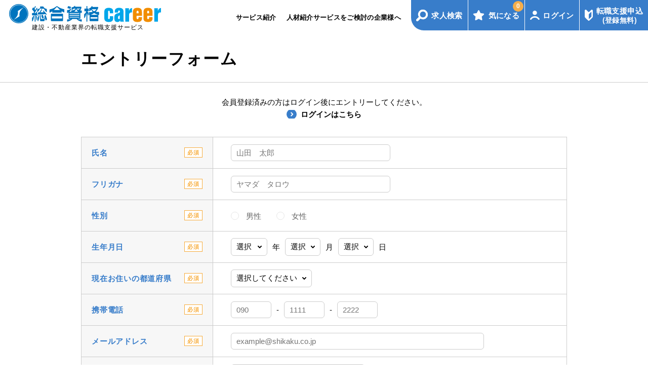

--- FILE ---
content_type: text/html; charset=UTF-8
request_url: https://www.arc-career.shikaku.co.jp/career/entry/?id=2370
body_size: 346627
content:

<!doctype html>
<html lang="ja">
<head>
	
<!-- Global site tag (gtag.js) - Google Analytics -->
<script async src="https://www.googletagmanager.com/gtag/js?id=G-8F1JERHWXJ"></script>
<script>
  window.dataLayer = window.dataLayer || [];
  function gtag(){dataLayer.push(arguments);}
  gtag('js', new Date());

  gtag('config', 'G-8F1JERHWXJ');
  gtag('config', 'AW-638135434');
</script>



<meta charset="UTF-8">
<meta http-equiv="X-UA-Compatible" content="IE=edge">
<meta name="viewport" content="width=device-width,initial-scale=1" />
<meta name="format-detection" content="telephone=no">
<title>転職支援サービスの登録｜総合資格career</title>
<meta name="description" content="建設業界に特化した転職・求人サイト「総合資格career」の会員登録はこちらから！">
<meta name="keywords" content="">

<meta property="og:title" content="転職支援サービスの登録｜総合資格career">
<meta property="og:description" content="建設業界に特化した転職・求人サイト「総合資格career」の会員登録はこちらから！">
<meta property="og:type" content="article">
<meta property="og:url" content="https://www.arc-career.shikaku.co.jp/career/entry/?id=2370">
<meta property="og:image" content="https://www.arc-career.shikaku.co.jp/img/ogp_career-20201215.png">
<meta property="og:site_name" content="総合資格career">

<link rel="icon" href="https://www.arc-career.shikaku.co.jp/img/favicon-32.png" sizes="32x32">
<link rel="icon" href="https://www.arc-career.shikaku.co.jp/img/favicon-192.png" sizes="192x192">
<link rel="apple-touch-icon-precomposed" href="https://www.arc-career.shikaku.co.jp/img/favicon-180.png">



<link rel="canonical" href="https://www.arc-career.shikaku.co.jp/career/entry/" />


<link rel="stylesheet" type="text/css" href="https://www.arc-career.shikaku.co.jp/css/reset.css?var=7">
<link rel="stylesheet" type="text/css" href="https://www.arc-career.shikaku.co.jp/css/common.css?var=7">
<link rel="stylesheet" type="text/css" href="https://www.arc-career.shikaku.co.jp/css/career/common.css?var=7">
<link rel="stylesheet" type="text/css" href="https://www.arc-career.shikaku.co.jp/css/career/entry.css?var=7">


</head>

<body>
	<div id="wrapper" class="_entry career">
			
		
<header id="_careerGlobalHeader" class="careerGlobalHeader">
	<div class="careerGlobalHeader__inner">
		<div class="careerGlobalHeader__logoWrap">
						<div class="careerGlobalHeader__logo">
				<a class="careerGlobalHeader__logo__link" href="https://www.arc-career.shikaku.co.jp/career/">
					<picture>
						<!-- <source srcset="https://www.arc-career.shikaku.co.jp/img/career/logo_career_sp.svg" media="(max-width: 480px)"> -->
						<img class="careerGlobalHeaderLogoImg" src="https://www.arc-career.shikaku.co.jp/img/career/logo_career.svg" alt="総合資格career">
					</picture>	
				</a>
				<p class="careerGlobalHeader__text">建設・不動産業界の<br class="sp">転職支援サービス</p>
			</div>
					</div>
		<nav id="globalNavi-pc" class="careerGlobalHeaderNav">
			<div class="careerGlobalHeader__left pc">
				<ul class="careerGlobalHeaderNav__list">
					<!-- <li class="careerGlobalHeaderNav__list-item "><a href="https://www.arc-career.shikaku.co.jp/career/feature/">特集一覧</a></li> -->
					<li class="careerGlobalHeaderNav__list-item "><a href="https://www.arc-career.shikaku.co.jp/career/service/">サービス紹介</a></li>
										<li class="careerGlobalHeaderNav__list-item "><a href="https://www.arc-career.shikaku.co.jp/career/enterprise/">人材紹介サービスをご検討の企業様へ</a></li>
										<!-- <li class="careerGlobalHeaderNav__list-item "><a href="https://www.arc-career.shikaku.co.jp/career/voice/">転職成功者の声</a></li> -->
				</ul>
			</div>

			<div class="careerGlobalHeader__right">
				<ul class="careerGlobalHeaderNav__list2">
					<li class="careerGlobalHeaderNav__list2-item "><a class="careerGlobalHeaderNav__btn careerGlobalHeaderNav__btn__search" href="https://www.arc-career.shikaku.co.jp/career/search/">求人検索</a></li>
					<li class="careerGlobalHeaderNav__list2-item ">
						<a class="careerGlobalHeaderNav__btn careerGlobalHeaderNav__btn__favorite" href="https://www.arc-career.shikaku.co.jp/career/search/favorite.php">
							<span id="headerFavoriteCnt" class="headerFavoriteCnt">0</span>
							気になる
						</a>
					</li>
										<li class="careerGlobalHeaderNav__list2-item "><a class="careerGlobalHeaderNav__btn careerGlobalHeaderNav__btn__login" href="https://www.arc-career.shikaku.co.jp/career/login/user/">ログイン</a></li>
					<li class="careerGlobalHeaderNav__list2-item pc current">
						<a class="careerGlobalHeaderNav__btn careerGlobalHeaderNav__btn__entry" href="https://www.arc-career.shikaku.co.jp/career/entry/">
							<span>転職支援申込<br><span class="careerGlobalHeaderNav__btn__entryNote">(登録無料)</span></span>
						</a>
					</li>
										<li class="careerGlobalHeaderNav__list2-item sp"><span id="_menuBtn" class="careerGlobalHeaderNav__btn__menu"></span></li>
				</ul>
			</div>
		</nav>
	</div>
		<!-- <p class="careerGlobalHeaderInfoTitle"><span class="_headerInfo1">年末年始休業のお知らせ</span></p>
	<div class="careerGlobalHeaderInfoBgWrap">
		<div class="careerGlobalHeaderInfoBg"></div>
		<div class="careerGlobalHeaderInfoWrap">
			<div class="careerGlobalHeaderInfo _headerInfoContent1">
				<h2 class="careerGlobalHeaderInfoTitle2">お知らせ</h2>
				<div class="careerGlobalHeaderInfoBody">
					<p class="careerGlobalHeaderInfoBodyTitle">年末年始休業のお知らせ</p>
					誠に勝手ながら、年末年始休業について、下記の通りお知らせ申し上げます。<br>
					--------------------------------------<br>
					■年末年始休業期間<br>
					2022年12月31日（土）～2023年1月5日(木)<br>
					--------------------------------------<br>
					休業期間中にいただいたお問い合わせ等は、1月6日（金）より、順次対応させていただきます。<br>
					ご不便をおかけいたしますが、何卒ご理解賜りますようお願い申し上げます。
					<button type="button" class="careerBtn careerBtnBlue careerGlobalHeaderInfoBtn">閉じる</button>
				</div>
			</div>
		</div>
	</div> -->
	<!-- <p class="careerGlobalHeaderInfoTitle"><span class="_headerInfo1">夏季休業のお知らせ</span> / <span class="_headerInfo2">サイトメンテナンスのお知らせ</span></p>
	<div class="careerGlobalHeaderInfoBgWrap">
		<div class="careerGlobalHeaderInfoBg"></div>
		<div class="careerGlobalHeaderInfoWrap">
			<div class="careerGlobalHeaderInfo _headerInfoContent1">
				<h2 class="careerGlobalHeaderInfoTitle2">お知らせ</h2>
				<div class="careerGlobalHeaderInfoBody">
					<p class="careerGlobalHeaderInfoBodyTitle">夏季休業のお知らせ</p>
					誠に勝手ながら、夏季休業について、下記の通りお知らせ申し上げます。<br><br>
					--------------------------------------<br><br>
					■夏季休業期間<br><br>
					2020年8月11日(水)～2020年8月15日(日)<br><br>
					--------------------------------------<br>
					休業期間中にいただいたお問い合わせ等は、8月16日(月)より、順次対応させていただきます。<br>
					ご不便をおかけいたしますが、何卒ご理解賜りますようお願い申し上げます。<br><br><br>
					<p class="careerGlobalHeaderInfoBodyTitle">サイトメンテナンスのお知らせ</p>
					平素は当サイトをご利用いただき、誠にありがとうございます。<br>
					下記期間にシステムメンテナンスを行うため、サイトへのアクセスを停止させていただきます。<br><br>
					【メンテナンス期間】</p>
					2021年8月10日（火）9:00~12:00まで<br>
					※サイトメンテナンス時間については前後する場合がございます。予めご了承ください。<br>
					ご利用の皆様にはご不便をおかけいたしますが、何卒ご理解いただきますようお願い申し上げます。
					<button type="button" class="careerBtn careerBtnBlue careerGlobalHeaderInfoBtn">閉じる</button>
				</div>
			</div>
		</div>
	</div> -->
</header>
<div class="menu-mask"></div>
<nav id="_careerGlobalHeaderNavSp" class="careerGlobalHeaderNavSp">
	<div id="_careerGlobalHeaderNavSp__wrapper" class="careerGlobalHeaderNav__inner">
		<ul class="careerGlobalHeaderNavSp1">
			<li class="careerGlobalHeaderNavSp1__item">
				<a class="careerGlobalHeaderNavSp1__item__link sp1__item__link-service" href="https://www.arc-career.shikaku.co.jp/career/service/">
					<p class="careerGlobalHeaderNavSp1__item__title">
						<span class="careerGlobalHeaderNavSp1__item__title-en">SERVICE</span>
						<span class="careerGlobalHeaderNavSp1__item__title-jp">サービス紹介</span>
					</p>
				</a>
			</li>
						<li class="careerGlobalHeaderNavSp1__item">
				<a class="careerGlobalHeaderNavSp1__item__link sp1__item__link-mypage" href="https://www.arc-career.shikaku.co.jp/career/login/user/">
					<p class="careerGlobalHeaderNavSp1__item__title">
						<span class="careerGlobalHeaderNavSp1__item__title-en">LOGIN</span>
						<span class="careerGlobalHeaderNavSp1__item__title-jp">ログイン</span>
					</p>
				</a>
			</li>
			<li class="careerGlobalHeaderNavSp1__item">
				<a class="careerGlobalHeaderNavSp1__item__link sp1__item__link-entry" href="https://www.arc-career.shikaku.co.jp/career/entry/">
					<p class="careerGlobalHeaderNavSp1__item__title">
						<span class="careerGlobalHeaderNavSp1__item__title-en">ENTRY</span>
						<span class="careerGlobalHeaderNavSp1__item__title-jp">転職支援サービス申込<br>(登録無料)</span>
					</p>
				</a>
			</li>
						<!-- <li class="careerGlobalHeaderNavSp1__item">
				<a class="careerGlobalHeaderNavSp1__item__link sp1__item__link-desc" href="https://www.arc-career.shikaku.co.jp/career/seminar/">
					<p class="careerGlobalHeaderNavSp1__item__title">
						<span class="careerGlobalHeaderNavSp1__item__title-en">SEMINAR</span>
						<span class="careerGlobalHeaderNavSp1__item__title-jp">イベント・<br>企業セミナー</span>
					</p>
				</a>
			</li>
			<li class="careerGlobalHeaderNavSp1__item">
				<a class="careerGlobalHeaderNavSp1__item__link sp1__item__link-hint" href="https://www.arc-career.shikaku.co.jp/career/skills/">
					<p class="careerGlobalHeaderNavSp1__item__title">
						<span class="careerGlobalHeaderNavSp1__item__title-en">SKILLS</span>
						<span class="careerGlobalHeaderNavSp1__item__title-jp">就活ノウハウ</span>
					</p>
				</a>
			</li> -->
		</ul>
		<ul class="careerGlobalHeaderNavSp2">
						<li class="careerGlobalHeaderNavSp2__item"><a href="https://www.arc-career.shikaku.co.jp/career/enterprise/">人材紹介サービスをご検討の企業様へ</a></li>
						<!-- <li class="careerGlobalHeaderNavSp2__item"><a href="https://www.arc-career.shikaku.co.jp/career/voice/">転職成功者の声</a></li> -->
			<li class="careerGlobalHeaderNavSp2__item"><a href="https://www.arc-career.shikaku.co.jp/career/">ホーム</a></li>
		</ul>
	</div>
</nav>
		<main>
			<section class="careerMainWrapper">
				<div class="careerSubPageTitleWrap">
					<div class="inner02">
						<h1 class="careerSubPageTitle">エントリーフォーム</h1>
					</div>
				</div>
				<div id="_entryForm" class="careerEntryWrap">
					<div class="inner02">
						<form name="entryForm" class="" action="/career/entry/?id=2370" method="post" enctype="multipart/form-data" @submit="sendSet" novalidate>
							<input type="hidden" name="token" value="2764a9ba0e6837732d48dafb38f6bfdd">
							
															
																<p class="mT2 mB2 center">
									会員登録済みの方はログイン後に<br class="sp">エントリーしてください。<br>
									<a href="../login/user/?type=jobDetail&id=2370" class="careerLink mT1">ログインはこちら</a>
								</p>
								
								<div class="careerEntryTableWrap">
									<table class="careerTable1 careerEntryTable">
																				<tr>
											<th class="careerTable1Th"><div class="thInner">氏名<span class="required">必須</span></div></th>
											<td class="careerTable1Td">
												<input class="careerInput" id="name" name="name" v-model="input.name" @input="setKana" @blur="checkName" placeholder="山田　太郎">
												<p class="stepForm__error" v-cloak v-for="e in errors.name"><span>{{e}}</span></p>
											</td>
										</tr>
										<tr>
											<th class="careerTable1Th"><div class="thInner">フリガナ<span class="required">必須</span></div></th>
											<td class="careerTable1Td">
												<input class="careerInput" name="kana" v-model="input.kana" @blur="checkKana" placeholder="ヤマダ　タロウ">
												<p class="stepForm__error" v-cloak v-for="e in errors.kana"><span>{{e}}</span></p>
											</td>
										</tr>
										<tr>
											<th class="careerTable1Th"><div class="thInner">性別<span class="required">必須</span></div></th>
											<td class="careerTable1Td">
												<ul class="inputList">
													<li class="inputItem" v-cloak v-for="item, key in optionItems.gender">
														<input type="radio" name="gender" v-bind:id="'_gender'+item.Option_P_Id" @change="checkGender" v-model="input.gender" v-bind:value="item.Option_P_Id">
														<label v-bind:for="'_gender'+item.Option_P_Id">{{item.Option_P_Name}}</label>
													</li>
												</ul>
												<p class="stepForm__error" v-cloak v-for="e in errors.gender"><span>{{e}}</span></p>
											</td>
										</tr>
										<tr>
											<th class="careerTable1Th"><div class="thInner">生年月日<span class="required">必須</span></div></th>
											<td class="careerTable1Td">
												<div class="flexCenter">
													<select class="careerSelect careerSelectDate" name="birthYear" v-model="input.birthYear">
														<option value="">選択</option>
														<option v-cloak v-for="item, key in optionItems.birthYear" v-bind:value="item">{{item}}</option>
													</select>
													<span class="flexUnit">年</span>
													<select class="careerSelect careerSelectDate" name="birthMonth" v-model="input.birthMonth">
														<option value="">選択</option>
														<option v-cloak v-for="item, key in optionItems.month" v-bind:value="item">{{item}}</option>
													</select>
													<span class="flexUnit">月</span>
													<select class="careerSelect careerSelectDate" name="birthDay" v-model="input.birthDay" @change="checkBirth">
														<option value="">選択</option>
														<option v-cloak v-for="item, key in optionItems.day" v-bind:value="item">{{item}}</option>
													</select>
													<span class="flexUnit">日</span>
												</div>
												<p class="stepForm__error" v-cloak v-for="e in errors.birth"><span>{{e}}</span></p>
											</td>
										</tr>
										<tr>
											<th class="careerTable1Th"><div class="thInner">現在お住いの都道府県<span class="required">必須</span></div></th>
											<td class="careerTable1Td">
												<select class="careerSelect" name="pref" v-model="input.pref" @change="checkPref">
													<option value="">選択してください</option>
													<option v-cloak v-for="item, key in optionItems.areaChild" v-bind:value="item.Option_P_Id">{{item.Option_P_Name}}</option>
												</select>
												<p class="stepForm__error" v-cloak v-for="e in errors.pref"><span>{{e}}</span></p>
											</td>
										</tr>
										<tr>
											<th class="careerTable1Th"><div class="thInner">携帯電話<span class="required">必須</span></div></th>
											<td class="careerTable1Td">
												<div class="flexCenter">
													<input class="careerInput careerInputTel" type="tel" name="tel1" v-model="input.tel1" placeholder="090">
													<span class="flexUnit">-</span>
													<input class="careerInput careerInputTel" type="tel" name="tel2" v-model="input.tel2" placeholder="1111">
													<span class="flexUnit">-</span>
													<input class="careerInput careerInputTel" type="tel" name="tel3" v-model="input.tel3" @blur="checkTel" placeholder="2222">
												</div>
												<p class="stepForm__error" v-cloak v-for="e in errors.tel"><span>{{e}}</span></p>
											</td>
										</tr>
										<tr>
											<th class="careerTable1Th"><div class="thInner">メールアドレス<span class="required">必須</span></div></th>
											<td class="careerTable1Td">
												<input class="careerInput careerInputEmail" type="email" name="email" v-model="input.email" @blur="checkEmail" placeholder="example@shikaku.co.jp">
												<p class="stepForm__error" v-cloak v-for="e in errors.email"><span>{{e}}</span></p>
											</td>
										</tr>
										<tr>
											<th class="careerTable1Th"><div class="thInner">パスワード<span class="required">必須</span></div></th>
											<td class="careerTable1Td">
												<input class="careerInput careerInputPassword" type="password" name="password" v-model="input.password" @blur="checkPassword">
												<span class="careerTable1TdNote">半角英数8文字以上で登録してください。</span>
												<p class="stepForm__error" v-cloak v-for="e in errors.password"><span>{{e}}</span></p>
											</td>
										</tr>
										<tr>
											<th class="careerTable1Th"><div class="thInner">パスワード確認用<span class="required">必須</span></div></th>
											<td class="careerTable1Td">
												<input class="careerInput careerInputPassword" type="password" name="password2" v-model="input.password2" @blur="checkPassword2">
												<span class="careerTable1TdNote">パスワードをもう一度入力してください。</span>
												<p class="stepForm__error" v-cloak v-for="e in errors.password2"><span>{{e}}</span></p>
											</td>
										</tr>
										<tr>
											<th class="careerTable1Th"><div class="thInner">最終学歴<span class="required">必須</span></div></th>
											<td class="careerTable1Td">
												<select class="careerSelect" name="lastEducation" v-model="input.lastEducation" @change="checkLastEducation">
													<option value="">選択してください</option>
													<option v-cloak v-for="item, key in optionItems.schoolType" v-bind:value="item.Option_P_Id">{{item.Option_P_Name}}</option>
												</select>
												<p class="stepForm__error" v-cloak v-for="e in errors.lastEducation"><span>{{e}}</span></p>
											</td>
										</tr>
										<tr>
											<th class="careerTable1Th"><div class="thInner">経験職種<span class="required">必須</span></div></th>
											<td class="careerTable1Td">
												<p class="checkboxBtn careerCheckboxBtn" @click.prevent="showModal('experienceJobType')">選択してください</p>
												<div class="checkboxCondition">
													<template v-cloak v-for="(value, key, index) in input.experienceJobType" v-if="Object.keys(value).length>0">
														<p class="checkboxCondition__item" v-for="(value2, key2, index2) in value">
															<input v-bind:id="'_experienceJobTypeText_'+key+'_'+key2" class="tabPanel__input__checkbox" type="checkbox" v-bind:name="'experienceJobType['+optionItems['experienceJobType'][key]['Items']['Item'][key2]['Option_P_Id']+']'" v-model="input['experienceJobType'][key][key2]" v-bind:true-value="optionItems['experienceJobType'][key]['Items']['Item'][key2]['Option_P_Id']" v-bind:value="optionItems['experienceJobType'][key]['Items']['Item'][key2]['Option_P_Id']">
															<label v-bind:for="'_experienceJobTypeText_'+key+'_'+key2">{{optionItems['experienceJobType'][key]['Items']['Item'][key2]['Option_P_Name']}}</label>
														</p>
													</template>
												</div>
												<p class="stepForm__error" v-cloak v-for="e in errors.experienceJobType"><span>{{e}}</span></p>
											</td>
										</tr>
										<tr>
											<th class="careerTable1Th"><div class="thInner">希望職種</div></th>
											<td class="careerTable1Td">
												<p class="checkboxBtn careerCheckboxBtn" @click.prevent="showModal('expectJobType')">選択してください</p>
												<div class="checkboxCondition">
													<template v-cloak v-for="(value, key, index) in input.expectJobType" v-if="Object.keys(value).length>0">
														<p class="checkboxCondition__item" v-for="(value2, key2, index2) in value">
															<input v-bind:id="'_expectJobTypeText_'+key+'_'+key2" @change="checkExpectJobType" class="tabPanel__input__checkbox" type="checkbox" v-bind:name="'expectJobType['+optionItems['expectJobType'][key]['Items']['Item'][key2]['Option_P_Id']+']'" v-model="input['expectJobType'][key][key2]" v-bind:true-value="optionItems['expectJobType'][key]['Items']['Item'][key2]['Option_P_Id']" v-bind:value="optionItems['expectJobType'][key]['Items']['Item'][key2]['Option_P_Id']">
															<label v-bind:for="'_expectJobTypeText_'+key+'_'+key2">{{optionItems['expectJobType'][key]['Items']['Item'][key2]['Option_P_Name']}}</label>
														</p>
													</template>
												</div>
												<p class="stepForm__error" v-cloak v-for="e in errors.expectJobType"><span>{{e}}</span></p>
											</td>
										</tr>
										<tr>
											<th class="careerTable1Th"><div class="thInner">希望勤務地</div></th>
											<td class="careerTable1Td">
												<p class="checkboxBtn careerCheckboxBtn" @click.prevent="showModal('expectArea')">選択してください</p>
												<div class="checkboxCondition">
													<template v-cloak v-for="(value, key, index) in input.expectArea" v-if="Object.keys(value).length>0">
														<p class="checkboxCondition__item"  v-for="(value2, key2, index2) in value">
															<input v-bind:id="'_expectAreaText_'+key+'_'+key2" @change="checkExpectArea" class="tabPanel__input__checkbox" type="checkbox" v-bind:name="'expectArea['+optionItems['expectArea'][key]['Items']['Item'][key2]['Option_P_Id']+']'" v-model="input['expectArea'][key][key2]" v-bind:true-value="optionItems['expectArea'][key]['Items']['Item'][key2]['Option_P_Id']" v-bind:value="optionItems['expectArea'][key]['Items']['Item'][key2]['Option_P_Id']">
															<label v-bind:for="'_expectAreaText_'+key+'_'+key2">{{optionItems['expectArea'][key]['Items']['Item'][key2]['Option_P_Name']}}</label>
														</p>
													</template>
												</div>
												<p class="stepForm__error" v-cloak v-for="e in errors.expectArea"><span>{{e}}</span></p>
											</td>
										</tr>
										<tr>
											<th class="careerTable1Th"><div class="thInner">転職をお考えの時期</div></th>
											<td class="careerTable1Td">
												<select class="careerSelect" name="jobChangeTime" v-model="input.jobChangeTime" @change="checkJobChangeTime">
													<option value="">選択してください</option>
													<option v-cloak v-for="item, key in optionItems.jobChangeTime" v-bind:value="item.Option_P_Id">{{item.Option_P_Name}}</option>
												</select>
												<p class="stepForm__error" v-cloak v-for="e in errors.jobChangeTime"><span>{{e}}</span></p>
											</td>
										</tr>
										<tr>
											<th class="careerTable1Th"><div class="thInner">転職理由</div></th>
											<td class="careerTable1Td">
												<select class="careerSelect" name="jobChangeReason" v-model="input.jobChangeReason" @change="checkJobChangeReason">
													<option value="">選択してください</option>
													<option v-cloak v-for="item, key in optionItems.jobChangeReason" v-bind:value="item.Option_P_Id">{{item.Option_P_Name}}</option>
												</select>
												<p class="stepForm__error" v-cloak v-for="e in errors.jobChangeReason"><span>{{e}}</span></p>
											</td>
										</tr>
										<tr>
											<th class="careerTable1Th">その他ご希望<br class="pc">（面談希望日等）</th>
											<td class="careerTable1Td">
												<textarea class="careerInput careerTextarea" name="expectOther" v-model="input.expectOther" @blur="checkExpectOther"></textarea>
												<p class="stepForm__error" v-cloak v-for="e in errors.expectOther"><span>{{e}}</span></p>
											</td>
										</tr>
										<tr>
											<th class="careerTable1Th"><div class="thInner">現在の年収</div></th>
											<td class="careerTable1Td">
												<div class="flexCenter">
													<input class="careerInput careerInputSalary" type="tel" name="currentSalary" v-model="input.currentSalary" @blur="checkCurrentSalary">
													<span class="flexUnit">万円</span>
												</div>
												<p class="stepForm__error" v-cloak v-for="e in errors.currentSalary"><span>{{e}}</span></p>
											</td>
										</tr>
										<tr>
											<th class="careerTable1Th"><div class="thInner">当サイト登録のきっかけ<span class="required">必須</span></div></th>
											<td class="careerTable1Td">
												<ul class="inputList">
													<li class="inputItem" v-cloak v-for="item, key in optionItems.entryTrigger">
														<input type="checkbox" class="tabPanel__input__checkbox" @change="checkEntryTrigger(item.Option_P_Id)" v-bind:name="'entryTrigger['+item.Option_P_Id+']'" v-bind:id="'_entryTrigger'+item.Option_P_Id" v-model="input.entryTrigger[key]" v-bind:value="item.Option_P_Id">
														<label v-bind:for="'_entryTrigger'+item.Option_P_Id">{{item.Option_P_Name}}</label>
													</li>
												</ul>
												<p class="careerTableIntroducer" v-if="typeof input.entryTrigger['_7'] !== 'undefined' && input.entryTrigger['_7']"><input class="careerInput" type="text" name="introducer" v-model="input.introducer" placeholder="記入例.○○校の○○社員"></p>
												<p class="stepForm__error" v-cloak v-for="e in errors.entryTrigger"><span>{{e}}</span></p>
											</td>
										</tr>
										<tr>
											<th class="careerTable1Th"><div class="thInner">履歴書・職務経歴書</div></th>
											<td class="careerTable1Td">
												<div class="careerEntryUploadWrap">
													<div class="careerEntryUploadContent">
														<input type="file" name="attachFile1" id="attachFile1" class="uploadFile" style="display:none" accept=".pdf,.xls,.xlsx,.doc,.docx,.ppt,.pptx" @change="setAttachFile($event,1)">
														<input type="hidden" name="deleteAttchFile1" v-model="input.deleteAttachFile[1]">
														<label class="careerEntryUpload" for="attachFile1">ファイルを選択</label>
														<p class="careerEntryUploadPreview" v-cloak>{{input.attachFile[1]}}<button v-if="input.attachFile[1]!='選択されていません'" @click="deleteAttachFile(1)" class="careerTableDeleteBtn" type="button">削除</button></p>
													</div>
												</div>
												<div class="careerEntryUploadWrap">
													<div class="careerEntryUploadContent">
														<input type="file" name="attachFile2" id="attachFile2" class="uploadFile" style="display:none" accept=".pdf,.xls,.xlsx,.doc,.docx,.ppt,.pptx" @change="setAttachFile($event,2)">
														<input type="hidden" name="deleteAttchFile2" v-model="input.deleteAttachFile[2]">
														<label class="careerEntryUpload" for="attachFile2">ファイルを選択</label>
														<p class="careerEntryUploadPreview" v-cloak>{{input.attachFile[2]}}<button v-if="input.attachFile[2]!='選択されていません'" @click="deleteAttachFile(2)" class="careerTableDeleteBtn" type="button">削除</button></p>
													</div>
												</div>
												<div class="careerEntryUploadWrap">
													<div class="careerEntryUploadContent">
														<input type="file" name="attachFile3" id="attachFile3" class="uploadFile" style="display:none" accept=".pdf,.xls,.xlsx,.doc,.docx,.ppt,.pptx" @change="setAttachFile($event,3)">
														<input type="hidden" name="deleteAttchFile3" v-model="input.deleteAttachFile[3]">
														<label class="careerEntryUpload" for="attachFile3">ファイルを選択</label>
														<p class="careerEntryUploadPreview" v-cloak>{{input.attachFile[3]}}<button v-if="input.attachFile[3]!='選択されていません'" @click="deleteAttachFile(3)" class="careerTableDeleteBtn" type="button">削除</button></p>
													</div>
													<p class="uploadNote">※2Mb以下のサイズ　で　pdf、xls、xlsx、doc、docx、ppt、pptxのファイルを登録してください。</p>
												</div>
												<p class="stepForm__error" v-cloak v-for="e in errors.attachFile"><span>{{e}}</span></p>
											</td>
										</tr>
										<tr v-cloak v-for="historyItem, historyKey in input.workHistory">
											<th class="careerTable1Th">職歴{{historyKey+1}}<span v-if="historyKey==0">（直近）</span></th>
											<td class="careerTable1Td">
												<div class="workHistoryTop flexCenter">
													<label class="workHistoryTopTitle">勤務期間</label>
													<div class="workHistoryTopDateFrom">
														<select class="careerSelect careerSelectDate" v-bind:name="'workHistory['+historyKey+'][yearFrom]'" v-model="input.workHistory[historyKey].yearFrom">
															<option value="">選択</option>
															<option v-cloak v-for="item, key in optionItems.jobHistoryYear" v-bind:value="item">{{item}}</option>
														</select>
														<span class="flexUnit">年</span>
														<select class="careerSelect careerSelectDate" v-bind:name="'workHistory['+historyKey+'][monthFrom]'" v-model="input.workHistory[historyKey].monthFrom">
															<option value="">選択</option>
															<option v-cloak v-for="item, key in optionItems.month" v-bind:value="item">{{item}}</option>
														</select>
														<span class="flexUnit">月 ～</span>
													</div>
													<div class="workHistoryTopDateTo">
														<select class="careerSelect careerSelectDate" v-bind:name="'workHistory['+historyKey+'][yearTo]'" v-model="input.workHistory[historyKey].yearTo">
															<option value="">選択</option>
															<option v-cloak v-for="item, key in optionItems.jobHistoryYear" v-bind:value="item">{{item}}</option>
														</select>
														<span class="flexUnit">年</span>
														<select class="careerSelect careerSelectDate" v-bind:name="'workHistory['+historyKey+'][monthTo]'" v-model="input.workHistory[historyKey].monthTo">
															<option value="">選択</option>
															<option v-cloak v-for="item, key in optionItems.month" v-bind:value="item">{{item}}</option>
														</select>
														<span class="flexUnit">月</span>
													</div>
												</div>
												<div class="workHistoryBottom flexCenter">
													<label class="workHistoryBottomTitle">企業名</label>
													<input class="careerInput workHistoryInput" type="text" v-bind:name="'workHistory['+historyKey+'][company]'" v-model="input.workHistory[historyKey].company" value="">
													<label class="workHistoryBottomTitle2">職種</label>
													<input class="careerInput workHistoryInput" type="text" v-bind:name="'workHistory['+historyKey+'][jobType]'" v-model="input.workHistory[historyKey].jobType" value="">
												</div>
												<div class="workHistoryDelete" v-if="historyKey>0">
													<button type="button" class="deleteHistoryBtn" @click="deleteHistoryBtn(historyKey)" title="削除する"></button>
												</div>
												<p class="stepForm__error" v-cloak v-for="e in errors.workHistory[historyKey].date"><span>{{e}}</span></p>
												<p class="stepForm__error" v-cloak v-for="e in errors.workHistory[historyKey].company"><span>{{e}}</span></p>
												<p class="stepForm__error" v-cloak v-for="e in errors.workHistory[historyKey].industry"><span>{{e}}</span></p>
											</td>
										</tr>
									</table>
									<div class="addHistory _entryTypeBtn2" v-if="input.workHistory.length<5">
										<button type="button" class="addHistoryBtn" @click="addHistoryBtn()">職歴を追加する</button>
									</div>

									<div class="careerEntryPrivacy">
										<h2 class="careerEntryPrivacyTitle">個人情報の取り扱い・利用規約についてのご確認</h2>
										<p class="careerEntryPrivacyText">弊社の「<a class="link__text" href="http://www.sogoshikaku.co.jp/privacy/" target="_blank">個人情報保護方針</a>」、「<a class="link__text" href="../rule/" target="_blank">利用規約</a>」をお読みいただき、ご同意の上「送信内容を確認する」をクリックしてください。</p>
										<div class="careerEntryPrivacyBtnWrap">
											<div class="checkboxWrap">
												<input id="privacy" type="checkbox" name="privacy" v-model="input.privacy" @change="checkPrivacy">
												<label for="privacy" class="checkboxLine bcareerEntryPrivacyBtn" >同意する</label>
											</div>
											<p class="stepForm__error" v-cloak v-for="e in errors.privacy"><span>{{e}}</span></p>
										</div>
									</div>
									<div class="careerEntryBtnWrap">
										<ul class="careerEntryBtnList">
											<li class="careerEntryBtnItem">
												<input type="submit" class="careerBtn careerBtnRed careerEntryBtn" name="step[2]" value="登録内容を確認する">
												<input type="hidden" name="step[2]" value="true">
											</li>
										</ul>
									</div>
								</div>
								
													</form>
					</div>
					<entry-select-template 
						:device="device" 
						:modal_box="modalBox" 
						:set_option_name ="setOptionName"
						:modal_title="modalTitle" 
						:modal_parent_title="modalParentTitle" 
						:modal_child_title="modalChildTitle" 
						:option_items ="optionItems"
						:entry_option_parent_val="entryOptionParentVal" 
						:entry_option_child_all="entryOptionChildAll" 
						:row_num="rowNum" 
						:input="input"
						:input_pre="inputPre"></entry-select-template>
				</div>
			</section>
		</main>

		<footer id="_careerGlobalFooter" class="careerGlobalFooter">
	<div id="_topBtn" class="topBtn"><a href="#wrapper"><img src="https://www.arc-career.shikaku.co.jp/img/career/btn_top.svg" alt="ページトップ"></a></div>
	<div class="inner">
		<div class="careerGlobalFooterCenter">
			<div class="careerGlobalFooterLogo"><img class="careerGlobalFooterLogoImg" src="https://www.arc-career.shikaku.co.jp/img/career/logo_career.svg" alt="総合資格career"></div>
			<div class="careerGlobalFooterTwitter"><a class="careerGlobalFooterTwitterBtn" href="https://x.com/career_shikaku" target="_blank">総合資格人材センター公式X</a></div>
			<div class="careerGlobalFooterNav">
				<ul class="careerGlobalFooterNavList">
					<li class="careerGlobalFooterNavItem"><a href="http://www.sogoshikaku.co.jp/company/outline.html" class="careerGlobalFooterNavLink" target="_blank">会社概要</a></li>
					<li class="careerGlobalFooterNavItem"><a href="http://www.sogoshikaku.co.jp/privacy/" class="careerGlobalFooterNavLink" target="_blank">個人情報の取り扱い</a></li>
					<li class="careerGlobalFooterNavItem"><a href="https://www.arc-career.shikaku.co.jp/career/rule/" class="careerGlobalFooterNavLink">利用規約</a></li>
					<li class="careerGlobalFooterNavItem"><a href="https://www.arc-career.shikaku.co.jp/career/everyone/" class="careerGlobalFooterNavLink">求人者・求職者の皆様へ</a></li>
										<!-- <li class="careerGlobalFooterNavItem"><a href="https://www.arc-career.shikaku.co.jp/career/enterprise/" class="careerGlobalFooterNavLink">求人掲載をご検討の企業様へ</a></li> -->
									</ul>
			</div>
			<p class="careerGlobalFooteCopyright">Copyright (c) 2020<span class="sp-block pcLeft05">SOGO SHIKAKU CO.,LTD.</span><span class="sp-block pcLeft05">All Rights Reserved.</span></p>
		</div>
	</div>
</footer>


<script src="https://www.arc-career.shikaku.co.jp/js/jquery-1.8.1.min.js"></script>
<script src="https://www.arc-career.shikaku.co.jp/js/career/common.js?var=7"></script>
<script src="https://www.arc-career.shikaku.co.jp/js/jquery.lazyload.min.js"></script>


	</div>

	<script>

		
	</script>

		<script src="../../js/lodash.min.js"></script>
	<script src="https://www.arc-career.shikaku.co.jp/js/vue.min.js"></script>
	<script src="https://unpkg.com/axios/dist/axios.min.js"></script>
	
	
	<script id="entryVue"  data-data='{&quot;input&quot;:[],&quot;maxAttachFileSizeText&quot;:&quot;2Mb&quot;,&quot;maxAttachFileSize&quot;:2097152,&quot;attachFileList&quot;:&quot;pdf、xls、xlsx、doc、docx、ppt、pptx&quot;,&quot;attachFileMimeList&quot;:[&quot;application\/pdf&quot;,&quot;application\/vnd.ms-excel&quot;,&quot;application\/vnd.openxmlformats-officedocument.spreadsheetml.sheet&quot;,&quot;application\/msword&quot;,&quot;application\/vnd.openxmlformats-officedocument.wordprocessingml.document&quot;,&quot;application\/vnd.ms-powerpoint&quot;,&quot;application\/vnd.openxmlformats-officedocument.presentationml.presentation&quot;],&quot;error&quot;:[],&quot;option&quot;:{&quot;saveDate&quot;:&quot;20350305&quot;,&quot;gender&quot;:{&quot;_52&quot;:{&quot;Option_P_Id&quot;:&quot;52&quot;,&quot;Option_P_Name&quot;:&quot;男性&quot;,&quot;Option_P_Alias&quot;:&quot;Option_P_Male&quot;,&quot;Option_P_ParentId&quot;:&quot;22&quot;,&quot;Option_P_Type&quot;:&quot;0&quot;,&quot;Option_P_Order&quot;:&quot;1&quot;,&quot;Items&quot;:[]},&quot;_53&quot;:{&quot;Option_P_Id&quot;:&quot;53&quot;,&quot;Option_P_Name&quot;:&quot;女性&quot;,&quot;Option_P_Alias&quot;:&quot;Option_P_Female&quot;,&quot;Option_P_ParentId&quot;:&quot;22&quot;,&quot;Option_P_Type&quot;:&quot;0&quot;,&quot;Option_P_Order&quot;:&quot;2&quot;,&quot;Items&quot;:[]}},&quot;schoolType&quot;:{&quot;_10166&quot;:{&quot;Option_P_Id&quot;:&quot;10166&quot;,&quot;Option_P_Name&quot;:&quot;大学院（博士）&quot;,&quot;Option_P_Alias&quot;:&quot;Option_U_000166&quot;},&quot;_10167&quot;:{&quot;Option_P_Id&quot;:&quot;10167&quot;,&quot;Option_P_Name&quot;:&quot;大学院（修士）&quot;,&quot;Option_P_Alias&quot;:&quot;Option_U_000167&quot;},&quot;_10168&quot;:{&quot;Option_P_Id&quot;:&quot;10168&quot;,&quot;Option_P_Name&quot;:&quot;大学&quot;,&quot;Option_P_Alias&quot;:&quot;Option_U_000168&quot;},&quot;_10169&quot;:{&quot;Option_P_Id&quot;:&quot;10169&quot;,&quot;Option_P_Name&quot;:&quot;高専&quot;,&quot;Option_P_Alias&quot;:&quot;Option_U_000169&quot;},&quot;_10170&quot;:{&quot;Option_P_Id&quot;:&quot;10170&quot;,&quot;Option_P_Name&quot;:&quot;短大&quot;,&quot;Option_P_Alias&quot;:&quot;Option_U_000170&quot;},&quot;_10171&quot;:{&quot;Option_P_Id&quot;:&quot;10171&quot;,&quot;Option_P_Name&quot;:&quot;専門各種学校&quot;,&quot;Option_P_Alias&quot;:&quot;Option_U_000171&quot;},&quot;_10173&quot;:{&quot;Option_P_Id&quot;:&quot;10173&quot;,&quot;Option_P_Name&quot;:&quot;職能大&quot;,&quot;Option_P_Alias&quot;:&quot;Option_U_000173&quot;},&quot;_10172&quot;:{&quot;Option_P_Id&quot;:&quot;10172&quot;,&quot;Option_P_Name&quot;:&quot;高校&quot;,&quot;Option_P_Alias&quot;:&quot;Option_U_000172&quot;}},&quot;jobChangeTime&quot;:{&quot;_10328&quot;:{&quot;Option_P_Id&quot;:&quot;10328&quot;,&quot;Option_P_Name&quot;:&quot;即転職希望&quot;,&quot;Option_P_Alias&quot;:&quot;Option_U_000328&quot;,&quot;Option_P_ParentId&quot;:&quot;10327&quot;,&quot;Option_P_Type&quot;:&quot;0&quot;,&quot;Option_P_Order&quot;:&quot;1&quot;,&quot;Items&quot;:[]},&quot;_10329&quot;:{&quot;Option_P_Id&quot;:&quot;10329&quot;,&quot;Option_P_Name&quot;:&quot;3ヶ月～半年(本格的に転職先を検討)&quot;,&quot;Option_P_Alias&quot;:&quot;Option_U_000329&quot;,&quot;Option_P_ParentId&quot;:&quot;10327&quot;,&quot;Option_P_Type&quot;:&quot;0&quot;,&quot;Option_P_Order&quot;:&quot;2&quot;,&quot;Items&quot;:[]},&quot;_10330&quot;:{&quot;Option_P_Id&quot;:&quot;10330&quot;,&quot;Option_P_Name&quot;:&quot;1年以内(いい転職先があれば)&quot;,&quot;Option_P_Alias&quot;:&quot;Option_U_000330&quot;,&quot;Option_P_ParentId&quot;:&quot;10327&quot;,&quot;Option_P_Type&quot;:&quot;0&quot;,&quot;Option_P_Order&quot;:&quot;3&quot;,&quot;Items&quot;:[]},&quot;_11288&quot;:{&quot;Option_P_Id&quot;:&quot;11288&quot;,&quot;Option_P_Name&quot;:&quot;1年以上たってから考えたい（現職多忙、資格取得勉強中など）&quot;,&quot;Option_P_Alias&quot;:&quot;Option_U_011288&quot;,&quot;Option_P_ParentId&quot;:&quot;10327&quot;,&quot;Option_P_Type&quot;:&quot;0&quot;,&quot;Option_P_Order&quot;:&quot;4&quot;,&quot;Items&quot;:[]},&quot;_10331&quot;:{&quot;Option_P_Id&quot;:&quot;10331&quot;,&quot;Option_P_Name&quot;:&quot;未定(情報収集中)&quot;,&quot;Option_P_Alias&quot;:&quot;Option_U_000331&quot;,&quot;Option_P_ParentId&quot;:&quot;10327&quot;,&quot;Option_P_Type&quot;:&quot;0&quot;,&quot;Option_P_Order&quot;:&quot;5&quot;,&quot;Items&quot;:[]},&quot;_11289&quot;:{&quot;Option_P_Id&quot;:&quot;11289&quot;,&quot;Option_P_Name&quot;:&quot;すでに選考がすすんでいるため、保留したい&quot;,&quot;Option_P_Alias&quot;:&quot;Option_U_011289&quot;,&quot;Option_P_ParentId&quot;:&quot;10327&quot;,&quot;Option_P_Type&quot;:&quot;0&quot;,&quot;Option_P_Order&quot;:&quot;6&quot;,&quot;Items&quot;:[]}},&quot;experienceJobType&quot;:{&quot;_248&quot;:{&quot;Option_P_Id&quot;:&quot;248&quot;,&quot;Option_P_Name&quot;:&quot;建築設計\/積算\/監理&quot;,&quot;Option_P_Alias&quot;:&quot;Option_P_JobCategory5&quot;,&quot;Option_P_ParentId&quot;:&quot;29&quot;,&quot;Option_P_Type&quot;:&quot;0&quot;,&quot;Option_P_Order&quot;:&quot;1&quot;,&quot;Items&quot;:{&quot;Item&quot;:{&quot;_11417&quot;:{&quot;Option_P_Id&quot;:&quot;11417&quot;,&quot;Option_P_Name&quot;:&quot;意匠設計（S造、RC造、SRC造）&quot;,&quot;Option_P_Alias&quot;:&quot;Option_U_011417&quot;,&quot;Option_P_ParentId&quot;:&quot;248&quot;,&quot;Option_P_Type&quot;:&quot;0&quot;,&quot;Option_P_Order&quot;:&quot;4&quot;,&quot;Items&quot;:[]},&quot;_11418&quot;:{&quot;Option_P_Id&quot;:&quot;11418&quot;,&quot;Option_P_Name&quot;:&quot;意匠設計（木造）&quot;,&quot;Option_P_Alias&quot;:&quot;Option_U_011418&quot;,&quot;Option_P_ParentId&quot;:&quot;248&quot;,&quot;Option_P_Type&quot;:&quot;0&quot;,&quot;Option_P_Order&quot;:&quot;5&quot;,&quot;Items&quot;:[]},&quot;_12177&quot;:{&quot;Option_P_Id&quot;:&quot;12177&quot;,&quot;Option_P_Name&quot;:&quot;施工図&quot;,&quot;Option_P_Alias&quot;:&quot;Option_U_012177&quot;,&quot;Option_P_ParentId&quot;:&quot;248&quot;,&quot;Option_P_Type&quot;:&quot;0&quot;,&quot;Option_P_Order&quot;:&quot;6&quot;,&quot;Items&quot;:[]},&quot;_11405&quot;:{&quot;Option_P_Id&quot;:&quot;11405&quot;,&quot;Option_P_Name&quot;:&quot;構造設計（S造、RC造、SRC造）&quot;,&quot;Option_P_Alias&quot;:&quot;Option_U_011405&quot;,&quot;Option_P_ParentId&quot;:&quot;248&quot;,&quot;Option_P_Type&quot;:&quot;0&quot;,&quot;Option_P_Order&quot;:&quot;8&quot;,&quot;Items&quot;:[]},&quot;_11406&quot;:{&quot;Option_P_Id&quot;:&quot;11406&quot;,&quot;Option_P_Name&quot;:&quot;構造設計（木造）&quot;,&quot;Option_P_Alias&quot;:&quot;Option_U_011406&quot;,&quot;Option_P_ParentId&quot;:&quot;248&quot;,&quot;Option_P_Type&quot;:&quot;0&quot;,&quot;Option_P_Order&quot;:&quot;9&quot;,&quot;Items&quot;:[]},&quot;_291&quot;:{&quot;Option_P_Id&quot;:&quot;291&quot;,&quot;Option_P_Name&quot;:&quot;製図・CADオペレーター（建設）&quot;,&quot;Option_P_Alias&quot;:&quot;Option_P_JobCategory48&quot;,&quot;Option_P_ParentId&quot;:&quot;248&quot;,&quot;Option_P_Type&quot;:&quot;0&quot;,&quot;Option_P_Order&quot;:&quot;10&quot;,&quot;Items&quot;:[]},&quot;_11062&quot;:{&quot;Option_P_Id&quot;:&quot;11062&quot;,&quot;Option_P_Name&quot;:&quot;積算（建築）&quot;,&quot;Option_P_Alias&quot;:&quot;Option_U_011062&quot;,&quot;Option_P_ParentId&quot;:&quot;248&quot;,&quot;Option_P_Type&quot;:&quot;0&quot;,&quot;Option_P_Order&quot;:&quot;12&quot;,&quot;Items&quot;:[]},&quot;_11063&quot;:{&quot;Option_P_Id&quot;:&quot;11063&quot;,&quot;Option_P_Name&quot;:&quot;設計監理&quot;,&quot;Option_P_Alias&quot;:&quot;Option_U_011063&quot;,&quot;Option_P_ParentId&quot;:&quot;248&quot;,&quot;Option_P_Type&quot;:&quot;0&quot;,&quot;Option_P_Order&quot;:&quot;13&quot;,&quot;Items&quot;:[]},&quot;_11064&quot;:{&quot;Option_P_Id&quot;:&quot;11064&quot;,&quot;Option_P_Name&quot;:&quot;内装設計（店舗）&quot;,&quot;Option_P_Alias&quot;:&quot;Option_U_011064&quot;,&quot;Option_P_ParentId&quot;:&quot;248&quot;,&quot;Option_P_Type&quot;:&quot;0&quot;,&quot;Option_P_Order&quot;:&quot;14&quot;,&quot;Items&quot;:[]},&quot;_11065&quot;:{&quot;Option_P_Id&quot;:&quot;11065&quot;,&quot;Option_P_Name&quot;:&quot;内装設計・リフォーム・インテリア（住宅）&quot;,&quot;Option_P_Alias&quot;:&quot;Option_U_011065&quot;,&quot;Option_P_ParentId&quot;:&quot;248&quot;,&quot;Option_P_Type&quot;:&quot;0&quot;,&quot;Option_P_Order&quot;:&quot;15&quot;,&quot;Items&quot;:[]},&quot;_11066&quot;:{&quot;Option_P_Id&quot;:&quot;11066&quot;,&quot;Option_P_Name&quot;:&quot;内装設計（オフィス）&quot;,&quot;Option_P_Alias&quot;:&quot;Option_U_011066&quot;,&quot;Option_P_ParentId&quot;:&quot;248&quot;,&quot;Option_P_Type&quot;:&quot;0&quot;,&quot;Option_P_Order&quot;:&quot;16&quot;,&quot;Items&quot;:[]},&quot;_11386&quot;:{&quot;Option_P_Id&quot;:&quot;11386&quot;,&quot;Option_P_Name&quot;:&quot;確認申請&quot;,&quot;Option_P_Alias&quot;:&quot;Option_U_011386&quot;,&quot;Option_P_ParentId&quot;:&quot;248&quot;,&quot;Option_P_Type&quot;:&quot;0&quot;,&quot;Option_P_Order&quot;:&quot;17&quot;,&quot;Items&quot;:[]}}}},&quot;_11088&quot;:{&quot;Option_P_Id&quot;:&quot;11088&quot;,&quot;Option_P_Name&quot;:&quot;設備設計・積算&quot;,&quot;Option_P_Alias&quot;:&quot;Option_U_011088&quot;,&quot;Option_P_ParentId&quot;:&quot;29&quot;,&quot;Option_P_Type&quot;:&quot;0&quot;,&quot;Option_P_Order&quot;:&quot;2&quot;,&quot;Items&quot;:{&quot;Item&quot;:{&quot;_11089&quot;:{&quot;Option_P_Id&quot;:&quot;11089&quot;,&quot;Option_P_Name&quot;:&quot;設備設計（空調・衛生）&quot;,&quot;Option_P_Alias&quot;:&quot;Option_U_011089&quot;,&quot;Option_P_ParentId&quot;:&quot;11088&quot;,&quot;Option_P_Type&quot;:&quot;0&quot;,&quot;Option_P_Order&quot;:&quot;1&quot;,&quot;Items&quot;:[]},&quot;_11090&quot;:{&quot;Option_P_Id&quot;:&quot;11090&quot;,&quot;Option_P_Name&quot;:&quot;設備設計（通信・消防）&quot;,&quot;Option_P_Alias&quot;:&quot;Option_U_011090&quot;,&quot;Option_P_ParentId&quot;:&quot;11088&quot;,&quot;Option_P_Type&quot;:&quot;0&quot;,&quot;Option_P_Order&quot;:&quot;2&quot;,&quot;Items&quot;:[]},&quot;_11091&quot;:{&quot;Option_P_Id&quot;:&quot;11091&quot;,&quot;Option_P_Name&quot;:&quot;設備設計（電気）&quot;,&quot;Option_P_Alias&quot;:&quot;Option_U_011091&quot;,&quot;Option_P_ParentId&quot;:&quot;11088&quot;,&quot;Option_P_Type&quot;:&quot;0&quot;,&quot;Option_P_Order&quot;:&quot;3&quot;,&quot;Items&quot;:[]},&quot;_11092&quot;:{&quot;Option_P_Id&quot;:&quot;11092&quot;,&quot;Option_P_Name&quot;:&quot;積算（設備）&quot;,&quot;Option_P_Alias&quot;:&quot;Option_U_011092&quot;,&quot;Option_P_ParentId&quot;:&quot;11088&quot;,&quot;Option_P_Type&quot;:&quot;0&quot;,&quot;Option_P_Order&quot;:&quot;4&quot;,&quot;Items&quot;:[]},&quot;_11093&quot;:{&quot;Option_P_Id&quot;:&quot;11093&quot;,&quot;Option_P_Name&quot;:&quot;製図・CADオペレーター（設備）&quot;,&quot;Option_P_Alias&quot;:&quot;Option_U_011093&quot;,&quot;Option_P_ParentId&quot;:&quot;11088&quot;,&quot;Option_P_Type&quot;:&quot;0&quot;,&quot;Option_P_Order&quot;:&quot;5&quot;,&quot;Items&quot;:[]}}}},&quot;_11067&quot;:{&quot;Option_P_Id&quot;:&quot;11067&quot;,&quot;Option_P_Name&quot;:&quot;土木設計・測量&quot;,&quot;Option_P_Alias&quot;:&quot;Option_U_011067&quot;,&quot;Option_P_ParentId&quot;:&quot;29&quot;,&quot;Option_P_Type&quot;:&quot;0&quot;,&quot;Option_P_Order&quot;:&quot;3&quot;,&quot;Items&quot;:{&quot;Item&quot;:{&quot;_11068&quot;:{&quot;Option_P_Id&quot;:&quot;11068&quot;,&quot;Option_P_Name&quot;:&quot;土木設計・測量（都市計画・環境）&quot;,&quot;Option_P_Alias&quot;:&quot;Option_U_011068&quot;,&quot;Option_P_ParentId&quot;:&quot;11067&quot;,&quot;Option_P_Type&quot;:&quot;0&quot;,&quot;Option_P_Order&quot;:&quot;1&quot;,&quot;Items&quot;:[]},&quot;_11069&quot;:{&quot;Option_P_Id&quot;:&quot;11069&quot;,&quot;Option_P_Name&quot;:&quot;土木設計・測量（橋梁）&quot;,&quot;Option_P_Alias&quot;:&quot;Option_U_011069&quot;,&quot;Option_P_ParentId&quot;:&quot;11067&quot;,&quot;Option_P_Type&quot;:&quot;0&quot;,&quot;Option_P_Order&quot;:&quot;2&quot;,&quot;Items&quot;:[]},&quot;_11070&quot;:{&quot;Option_P_Id&quot;:&quot;11070&quot;,&quot;Option_P_Name&quot;:&quot;土木設計・測量（トンネル・道路・造成）&quot;,&quot;Option_P_Alias&quot;:&quot;Option_U_011070&quot;,&quot;Option_P_ParentId&quot;:&quot;11067&quot;,&quot;Option_P_Type&quot;:&quot;0&quot;,&quot;Option_P_Order&quot;:&quot;3&quot;,&quot;Items&quot;:[]},&quot;_11071&quot;:{&quot;Option_P_Id&quot;:&quot;11071&quot;,&quot;Option_P_Name&quot;:&quot;土木設計・測量（ダム・河川・港湾）&quot;,&quot;Option_P_Alias&quot;:&quot;Option_U_011071&quot;,&quot;Option_P_ParentId&quot;:&quot;11067&quot;,&quot;Option_P_Type&quot;:&quot;0&quot;,&quot;Option_P_Order&quot;:&quot;4&quot;,&quot;Items&quot;:[]},&quot;_11072&quot;:{&quot;Option_P_Id&quot;:&quot;11072&quot;,&quot;Option_P_Name&quot;:&quot;土木設計・測量（上下水道）&quot;,&quot;Option_P_Alias&quot;:&quot;Option_U_011072&quot;,&quot;Option_P_ParentId&quot;:&quot;11067&quot;,&quot;Option_P_Type&quot;:&quot;0&quot;,&quot;Option_P_Order&quot;:&quot;5&quot;,&quot;Items&quot;:[]},&quot;_11966&quot;:{&quot;Option_P_Id&quot;:&quot;11966&quot;,&quot;Option_P_Name&quot;:&quot;積算（土木）&quot;,&quot;Option_P_Alias&quot;:&quot;Option_U_011961&quot;,&quot;Option_P_ParentId&quot;:&quot;11067&quot;,&quot;Option_P_Type&quot;:&quot;0&quot;,&quot;Option_P_Order&quot;:&quot;6&quot;,&quot;Items&quot;:[]},&quot;_11073&quot;:{&quot;Option_P_Id&quot;:&quot;11073&quot;,&quot;Option_P_Name&quot;:&quot;測量&quot;,&quot;Option_P_Alias&quot;:&quot;Option_U_011073&quot;,&quot;Option_P_ParentId&quot;:&quot;11067&quot;,&quot;Option_P_Type&quot;:&quot;0&quot;,&quot;Option_P_Order&quot;:&quot;7&quot;,&quot;Items&quot;:[]},&quot;_11074&quot;:{&quot;Option_P_Id&quot;:&quot;11074&quot;,&quot;Option_P_Name&quot;:&quot;土壌・地質・地盤調査&quot;,&quot;Option_P_Alias&quot;:&quot;Option_U_011074&quot;,&quot;Option_P_ParentId&quot;:&quot;11067&quot;,&quot;Option_P_Type&quot;:&quot;0&quot;,&quot;Option_P_Order&quot;:&quot;8&quot;,&quot;Items&quot;:[]}}}},&quot;_11075&quot;:{&quot;Option_P_Id&quot;:&quot;11075&quot;,&quot;Option_P_Name&quot;:&quot;施工管理&quot;,&quot;Option_P_Alias&quot;:&quot;Option_U_011075&quot;,&quot;Option_P_ParentId&quot;:&quot;29&quot;,&quot;Option_P_Type&quot;:&quot;0&quot;,&quot;Option_P_Order&quot;:&quot;5&quot;,&quot;Items&quot;:{&quot;Item&quot;:{&quot;_11076&quot;:{&quot;Option_P_Id&quot;:&quot;11076&quot;,&quot;Option_P_Name&quot;:&quot;建築施工管理（RC造・S造・SRC造） &quot;,&quot;Option_P_Alias&quot;:&quot;Option_U_011076&quot;,&quot;Option_P_ParentId&quot;:&quot;11075&quot;,&quot;Option_P_Type&quot;:&quot;0&quot;,&quot;Option_P_Order&quot;:&quot;1&quot;,&quot;Items&quot;:[]},&quot;_11077&quot;:{&quot;Option_P_Id&quot;:&quot;11077&quot;,&quot;Option_P_Name&quot;:&quot;建築施工管理（木造） &quot;,&quot;Option_P_Alias&quot;:&quot;Option_U_011077&quot;,&quot;Option_P_ParentId&quot;:&quot;11075&quot;,&quot;Option_P_Type&quot;:&quot;0&quot;,&quot;Option_P_Order&quot;:&quot;2&quot;,&quot;Items&quot;:[]},&quot;_11078&quot;:{&quot;Option_P_Id&quot;:&quot;11078&quot;,&quot;Option_P_Name&quot;:&quot;建築施工管理（店舗内装）&quot;,&quot;Option_P_Alias&quot;:&quot;Option_U_011078&quot;,&quot;Option_P_ParentId&quot;:&quot;11075&quot;,&quot;Option_P_Type&quot;:&quot;0&quot;,&quot;Option_P_Order&quot;:&quot;3&quot;,&quot;Items&quot;:[]},&quot;_11079&quot;:{&quot;Option_P_Id&quot;:&quot;11079&quot;,&quot;Option_P_Name&quot;:&quot;建築施工管理（住宅内装・リフォーム・インテリア）&quot;,&quot;Option_P_Alias&quot;:&quot;Option_U_011079&quot;,&quot;Option_P_ParentId&quot;:&quot;11075&quot;,&quot;Option_P_Type&quot;:&quot;0&quot;,&quot;Option_P_Order&quot;:&quot;4&quot;,&quot;Items&quot;:[]},&quot;_11080&quot;:{&quot;Option_P_Id&quot;:&quot;11080&quot;,&quot;Option_P_Name&quot;:&quot;建築施工管理（オフィス内装）&quot;,&quot;Option_P_Alias&quot;:&quot;Option_U_011080&quot;,&quot;Option_P_ParentId&quot;:&quot;11075&quot;,&quot;Option_P_Type&quot;:&quot;0&quot;,&quot;Option_P_Order&quot;:&quot;5&quot;,&quot;Items&quot;:[]},&quot;_11323&quot;:{&quot;Option_P_Id&quot;:&quot;11323&quot;,&quot;Option_P_Name&quot;:&quot;建築施工管理（修繕・改修）&quot;,&quot;Option_P_Alias&quot;:&quot;Option_U_011323&quot;,&quot;Option_P_ParentId&quot;:&quot;11075&quot;,&quot;Option_P_Type&quot;:&quot;0&quot;,&quot;Option_P_Order&quot;:&quot;6&quot;,&quot;Items&quot;:[]},&quot;_11081&quot;:{&quot;Option_P_Id&quot;:&quot;11081&quot;,&quot;Option_P_Name&quot;:&quot;設備施工管理（電気） &quot;,&quot;Option_P_Alias&quot;:&quot;Option_U_011081&quot;,&quot;Option_P_ParentId&quot;:&quot;11075&quot;,&quot;Option_P_Type&quot;:&quot;0&quot;,&quot;Option_P_Order&quot;:&quot;7&quot;,&quot;Items&quot;:[]},&quot;_11082&quot;:{&quot;Option_P_Id&quot;:&quot;11082&quot;,&quot;Option_P_Name&quot;:&quot;設備施工管理（空調・衛生）&quot;,&quot;Option_P_Alias&quot;:&quot;Option_U_011082&quot;,&quot;Option_P_ParentId&quot;:&quot;11075&quot;,&quot;Option_P_Type&quot;:&quot;0&quot;,&quot;Option_P_Order&quot;:&quot;8&quot;,&quot;Items&quot;:[]},&quot;_11083&quot;:{&quot;Option_P_Id&quot;:&quot;11083&quot;,&quot;Option_P_Name&quot;:&quot;設備施工管理（通信・消防）&quot;,&quot;Option_P_Alias&quot;:&quot;Option_U_011083&quot;,&quot;Option_P_ParentId&quot;:&quot;11075&quot;,&quot;Option_P_Type&quot;:&quot;0&quot;,&quot;Option_P_Order&quot;:&quot;9&quot;,&quot;Items&quot;:[]},&quot;_11300&quot;:{&quot;Option_P_Id&quot;:&quot;11300&quot;,&quot;Option_P_Name&quot;:&quot;土木施工管理（都市計画・環境）&quot;,&quot;Option_P_Alias&quot;:&quot;Option_U_011300&quot;,&quot;Option_P_ParentId&quot;:&quot;11075&quot;,&quot;Option_P_Type&quot;:&quot;0&quot;,&quot;Option_P_Order&quot;:&quot;10&quot;,&quot;Items&quot;:[]},&quot;_11084&quot;:{&quot;Option_P_Id&quot;:&quot;11084&quot;,&quot;Option_P_Name&quot;:&quot;土木施工管理（橋梁）&quot;,&quot;Option_P_Alias&quot;:&quot;Option_U_011084&quot;,&quot;Option_P_ParentId&quot;:&quot;11075&quot;,&quot;Option_P_Type&quot;:&quot;0&quot;,&quot;Option_P_Order&quot;:&quot;11&quot;,&quot;Items&quot;:[]},&quot;_11085&quot;:{&quot;Option_P_Id&quot;:&quot;11085&quot;,&quot;Option_P_Name&quot;:&quot;土木施工管理（トンネル・道路・造成）&quot;,&quot;Option_P_Alias&quot;:&quot;Option_U_011085&quot;,&quot;Option_P_ParentId&quot;:&quot;11075&quot;,&quot;Option_P_Type&quot;:&quot;0&quot;,&quot;Option_P_Order&quot;:&quot;12&quot;,&quot;Items&quot;:[]},&quot;_11301&quot;:{&quot;Option_P_Id&quot;:&quot;11301&quot;,&quot;Option_P_Name&quot;:&quot;土木施工管理（ダム・河川・港湾）&quot;,&quot;Option_P_Alias&quot;:&quot;Option_U_011301&quot;,&quot;Option_P_ParentId&quot;:&quot;11075&quot;,&quot;Option_P_Type&quot;:&quot;0&quot;,&quot;Option_P_Order&quot;:&quot;13&quot;,&quot;Items&quot;:[]},&quot;_11086&quot;:{&quot;Option_P_Id&quot;:&quot;11086&quot;,&quot;Option_P_Name&quot;:&quot;土木施工管理（上下水道）&quot;,&quot;Option_P_Alias&quot;:&quot;Option_U_011086&quot;,&quot;Option_P_ParentId&quot;:&quot;11075&quot;,&quot;Option_P_Type&quot;:&quot;0&quot;,&quot;Option_P_Order&quot;:&quot;14&quot;,&quot;Items&quot;:[]},&quot;_11461&quot;:{&quot;Option_P_Id&quot;:&quot;11461&quot;,&quot;Option_P_Name&quot;:&quot;造園施工管理&quot;,&quot;Option_P_Alias&quot;:&quot;Option_U_011448&quot;,&quot;Option_P_ParentId&quot;:&quot;11075&quot;,&quot;Option_P_Type&quot;:&quot;0&quot;,&quot;Option_P_Order&quot;:&quot;15&quot;,&quot;Items&quot;:[]},&quot;_11407&quot;:{&quot;Option_P_Id&quot;:&quot;11407&quot;,&quot;Option_P_Name&quot;:&quot;アフターメンテナンス（マンション・戸建）&quot;,&quot;Option_P_Alias&quot;:&quot;Option_U_011407&quot;,&quot;Option_P_ParentId&quot;:&quot;11075&quot;,&quot;Option_P_Type&quot;:&quot;0&quot;,&quot;Option_P_Order&quot;:&quot;16&quot;,&quot;Items&quot;:[]},&quot;_11087&quot;:{&quot;Option_P_Id&quot;:&quot;11087&quot;,&quot;Option_P_Name&quot;:&quot;その他施工管理&quot;,&quot;Option_P_Alias&quot;:&quot;Option_U_011087&quot;,&quot;Option_P_ParentId&quot;:&quot;11075&quot;,&quot;Option_P_Type&quot;:&quot;0&quot;,&quot;Option_P_Order&quot;:&quot;17&quot;,&quot;Items&quot;:[]}}}},&quot;_11094&quot;:{&quot;Option_P_Id&quot;:&quot;11094&quot;,&quot;Option_P_Name&quot;:&quot;プラント&quot;,&quot;Option_P_Alias&quot;:&quot;Option_U_011094&quot;,&quot;Option_P_ParentId&quot;:&quot;29&quot;,&quot;Option_P_Type&quot;:&quot;0&quot;,&quot;Option_P_Order&quot;:&quot;7&quot;,&quot;Items&quot;:{&quot;Item&quot;:{&quot;_11095&quot;:{&quot;Option_P_Id&quot;:&quot;11095&quot;,&quot;Option_P_Name&quot;:&quot;プロジェクトマネジメント（国内）&quot;,&quot;Option_P_Alias&quot;:&quot;Option_U_011095&quot;,&quot;Option_P_ParentId&quot;:&quot;11094&quot;,&quot;Option_P_Type&quot;:&quot;0&quot;,&quot;Option_P_Order&quot;:&quot;1&quot;,&quot;Items&quot;:[]},&quot;_11096&quot;:{&quot;Option_P_Id&quot;:&quot;11096&quot;,&quot;Option_P_Name&quot;:&quot;プロジェクトマネジメント（海外）&quot;,&quot;Option_P_Alias&quot;:&quot;Option_U_011096&quot;,&quot;Option_P_ParentId&quot;:&quot;11094&quot;,&quot;Option_P_Type&quot;:&quot;0&quot;,&quot;Option_P_Order&quot;:&quot;2&quot;,&quot;Items&quot;:[]},&quot;_11097&quot;:{&quot;Option_P_Id&quot;:&quot;11097&quot;,&quot;Option_P_Name&quot;:&quot;プラント設計（建築・土木）&quot;,&quot;Option_P_Alias&quot;:&quot;Option_U_011097&quot;,&quot;Option_P_ParentId&quot;:&quot;11094&quot;,&quot;Option_P_Type&quot;:&quot;0&quot;,&quot;Option_P_Order&quot;:&quot;3&quot;,&quot;Items&quot;:[]},&quot;_11098&quot;:{&quot;Option_P_Id&quot;:&quot;11098&quot;,&quot;Option_P_Name&quot;:&quot;プラント設計（電気・計装）&quot;,&quot;Option_P_Alias&quot;:&quot;Option_U_011098&quot;,&quot;Option_P_ParentId&quot;:&quot;11094&quot;,&quot;Option_P_Type&quot;:&quot;0&quot;,&quot;Option_P_Order&quot;:&quot;4&quot;,&quot;Items&quot;:[]},&quot;_11099&quot;:{&quot;Option_P_Id&quot;:&quot;11099&quot;,&quot;Option_P_Name&quot;:&quot;プラント設計（機械）&quot;,&quot;Option_P_Alias&quot;:&quot;Option_U_011099&quot;,&quot;Option_P_ParentId&quot;:&quot;11094&quot;,&quot;Option_P_Type&quot;:&quot;0&quot;,&quot;Option_P_Order&quot;:&quot;5&quot;,&quot;Items&quot;:[]},&quot;_11100&quot;:{&quot;Option_P_Id&quot;:&quot;11100&quot;,&quot;Option_P_Name&quot;:&quot;プラント設計（プロセス）&quot;,&quot;Option_P_Alias&quot;:&quot;Option_U_011100&quot;,&quot;Option_P_ParentId&quot;:&quot;11094&quot;,&quot;Option_P_Type&quot;:&quot;0&quot;,&quot;Option_P_Order&quot;:&quot;6&quot;,&quot;Items&quot;:[]},&quot;_11101&quot;:{&quot;Option_P_Id&quot;:&quot;11101&quot;,&quot;Option_P_Name&quot;:&quot;プラント施工管理（建築・土木）&quot;,&quot;Option_P_Alias&quot;:&quot;Option_U_011101&quot;,&quot;Option_P_ParentId&quot;:&quot;11094&quot;,&quot;Option_P_Type&quot;:&quot;0&quot;,&quot;Option_P_Order&quot;:&quot;7&quot;,&quot;Items&quot;:[]},&quot;_11102&quot;:{&quot;Option_P_Id&quot;:&quot;11102&quot;,&quot;Option_P_Name&quot;:&quot;プラント施工管理（電気・計装）&quot;,&quot;Option_P_Alias&quot;:&quot;Option_U_011102&quot;,&quot;Option_P_ParentId&quot;:&quot;11094&quot;,&quot;Option_P_Type&quot;:&quot;0&quot;,&quot;Option_P_Order&quot;:&quot;8&quot;,&quot;Items&quot;:[]},&quot;_11103&quot;:{&quot;Option_P_Id&quot;:&quot;11103&quot;,&quot;Option_P_Name&quot;:&quot;プラント施工管理（機械）&quot;,&quot;Option_P_Alias&quot;:&quot;Option_U_011103&quot;,&quot;Option_P_ParentId&quot;:&quot;11094&quot;,&quot;Option_P_Type&quot;:&quot;0&quot;,&quot;Option_P_Order&quot;:&quot;9&quot;,&quot;Items&quot;:[]},&quot;_11104&quot;:{&quot;Option_P_Id&quot;:&quot;11104&quot;,&quot;Option_P_Name&quot;:&quot;調達（プラント）&quot;,&quot;Option_P_Alias&quot;:&quot;Option_U_011104&quot;,&quot;Option_P_ParentId&quot;:&quot;11094&quot;,&quot;Option_P_Type&quot;:&quot;0&quot;,&quot;Option_P_Order&quot;:&quot;10&quot;,&quot;Items&quot;:[]},&quot;_11105&quot;:{&quot;Option_P_Id&quot;:&quot;11105&quot;,&quot;Option_P_Name&quot;:&quot;オペレーション・試運転&quot;,&quot;Option_P_Alias&quot;:&quot;Option_U_011105&quot;,&quot;Option_P_ParentId&quot;:&quot;11094&quot;,&quot;Option_P_Type&quot;:&quot;0&quot;,&quot;Option_P_Order&quot;:&quot;11&quot;,&quot;Items&quot;:[]},&quot;_11106&quot;:{&quot;Option_P_Id&quot;:&quot;11106&quot;,&quot;Option_P_Name&quot;:&quot;メンテナンス&quot;,&quot;Option_P_Alias&quot;:&quot;Option_U_011106&quot;,&quot;Option_P_ParentId&quot;:&quot;11094&quot;,&quot;Option_P_Type&quot;:&quot;0&quot;,&quot;Option_P_Order&quot;:&quot;12&quot;,&quot;Items&quot;:[]},&quot;_11107&quot;:{&quot;Option_P_Id&quot;:&quot;11107&quot;,&quot;Option_P_Name&quot;:&quot;解析・調査&quot;,&quot;Option_P_Alias&quot;:&quot;Option_U_011107&quot;,&quot;Option_P_ParentId&quot;:&quot;11094&quot;,&quot;Option_P_Type&quot;:&quot;0&quot;,&quot;Option_P_Order&quot;:&quot;13&quot;,&quot;Items&quot;:[]}}}},&quot;_11108&quot;:{&quot;Option_P_Id&quot;:&quot;11108&quot;,&quot;Option_P_Name&quot;:&quot;建築設備技術・部材開発\/解析・調査&quot;,&quot;Option_P_Alias&quot;:&quot;Option_U_011108&quot;,&quot;Option_P_ParentId&quot;:&quot;29&quot;,&quot;Option_P_Type&quot;:&quot;0&quot;,&quot;Option_P_Order&quot;:&quot;8&quot;,&quot;Items&quot;:{&quot;Item&quot;:{&quot;_11109&quot;:{&quot;Option_P_Id&quot;:&quot;11109&quot;,&quot;Option_P_Name&quot;:&quot;技術開発・工法開発（建築・土木）&quot;,&quot;Option_P_Alias&quot;:&quot;Option_U_011109&quot;,&quot;Option_P_ParentId&quot;:&quot;11108&quot;,&quot;Option_P_Type&quot;:&quot;0&quot;,&quot;Option_P_Order&quot;:&quot;1&quot;,&quot;Items&quot;:[]},&quot;_11110&quot;:{&quot;Option_P_Id&quot;:&quot;11110&quot;,&quot;Option_P_Name&quot;:&quot;部材開発・建材開発（建築・土木）&quot;,&quot;Option_P_Alias&quot;:&quot;Option_U_011110&quot;,&quot;Option_P_ParentId&quot;:&quot;11108&quot;,&quot;Option_P_Type&quot;:&quot;0&quot;,&quot;Option_P_Order&quot;:&quot;2&quot;,&quot;Items&quot;:[]},&quot;_11111&quot;:{&quot;Option_P_Id&quot;:&quot;11111&quot;,&quot;Option_P_Name&quot;:&quot;構造解析・耐震診断（建築・土木）&quot;,&quot;Option_P_Alias&quot;:&quot;Option_U_011111&quot;,&quot;Option_P_ParentId&quot;:&quot;11108&quot;,&quot;Option_P_Type&quot;:&quot;0&quot;,&quot;Option_P_Order&quot;:&quot;3&quot;,&quot;Items&quot;:[]},&quot;_11408&quot;:{&quot;Option_P_Id&quot;:&quot;11408&quot;,&quot;Option_P_Name&quot;:&quot;建物劣化診断（建築・設備）&quot;,&quot;Option_P_Alias&quot;:&quot;Option_U_011408&quot;,&quot;Option_P_ParentId&quot;:&quot;11108&quot;,&quot;Option_P_Type&quot;:&quot;0&quot;,&quot;Option_P_Order&quot;:&quot;4&quot;,&quot;Items&quot;:[]}}}},&quot;_11112&quot;:{&quot;Option_P_Id&quot;:&quot;11112&quot;,&quot;Option_P_Name&quot;:&quot;評価、検査、安全管理&quot;,&quot;Option_P_Alias&quot;:&quot;Option_U_011112&quot;,&quot;Option_P_ParentId&quot;:&quot;29&quot;,&quot;Option_P_Type&quot;:&quot;0&quot;,&quot;Option_P_Order&quot;:&quot;9&quot;,&quot;Items&quot;:{&quot;Item&quot;:{&quot;_11117&quot;:{&quot;Option_P_Id&quot;:&quot;11117&quot;,&quot;Option_P_Name&quot;:&quot;環境・省エネ関連&quot;,&quot;Option_P_Alias&quot;:&quot;Option_U_011117&quot;,&quot;Option_P_ParentId&quot;:&quot;11112&quot;,&quot;Option_P_Type&quot;:&quot;0&quot;,&quot;Option_P_Order&quot;:&quot;5&quot;,&quot;Items&quot;:[]},&quot;_11409&quot;:{&quot;Option_P_Id&quot;:&quot;11409&quot;,&quot;Option_P_Name&quot;:&quot;確認検査／適合判定&quot;,&quot;Option_P_Alias&quot;:&quot;Option_U_011409&quot;,&quot;Option_P_ParentId&quot;:&quot;11112&quot;,&quot;Option_P_Type&quot;:&quot;0&quot;,&quot;Option_P_Order&quot;:&quot;6&quot;,&quot;Items&quot;:[]},&quot;_11118&quot;:{&quot;Option_P_Id&quot;:&quot;11118&quot;,&quot;Option_P_Name&quot;:&quot;労働安全衛生（EHS・HSE）&quot;,&quot;Option_P_Alias&quot;:&quot;Option_U_011118&quot;,&quot;Option_P_ParentId&quot;:&quot;11112&quot;,&quot;Option_P_Type&quot;:&quot;0&quot;,&quot;Option_P_Order&quot;:&quot;7&quot;,&quot;Items&quot;:[]},&quot;_11280&quot;:{&quot;Option_P_Id&quot;:&quot;11280&quot;,&quot;Option_P_Name&quot;:&quot;品質管理・安全管理（技術系）&quot;,&quot;Option_P_Alias&quot;:&quot;Option_U_011280&quot;,&quot;Option_P_ParentId&quot;:&quot;11112&quot;,&quot;Option_P_Type&quot;:&quot;0&quot;,&quot;Option_P_Order&quot;:&quot;8&quot;,&quot;Items&quot;:[]}}}},&quot;_11141&quot;:{&quot;Option_P_Id&quot;:&quot;11141&quot;,&quot;Option_P_Name&quot;:&quot;施設管理（技術系）&quot;,&quot;Option_P_Alias&quot;:&quot;Option_U_011141&quot;,&quot;Option_P_ParentId&quot;:&quot;29&quot;,&quot;Option_P_Type&quot;:&quot;0&quot;,&quot;Option_P_Order&quot;:&quot;10&quot;,&quot;Items&quot;:{&quot;Item&quot;:{&quot;_11142&quot;:{&quot;Option_P_Id&quot;:&quot;11142&quot;,&quot;Option_P_Name&quot;:&quot;ビルマネジメント（商業施設・店舗・オフィス）&quot;,&quot;Option_P_Alias&quot;:&quot;Option_U_011142&quot;,&quot;Option_P_ParentId&quot;:&quot;11141&quot;,&quot;Option_P_Type&quot;:&quot;0&quot;,&quot;Option_P_Order&quot;:&quot;1&quot;,&quot;Items&quot;:[]},&quot;_11143&quot;:{&quot;Option_P_Id&quot;:&quot;11143&quot;,&quot;Option_P_Name&quot;:&quot;ビルメンテナンス（商業施設・店舗・オフィス）&quot;,&quot;Option_P_Alias&quot;:&quot;Option_U_011143&quot;,&quot;Option_P_ParentId&quot;:&quot;11141&quot;,&quot;Option_P_Type&quot;:&quot;0&quot;,&quot;Option_P_Order&quot;:&quot;2&quot;,&quot;Items&quot;:[]},&quot;_11410&quot;:{&quot;Option_P_Id&quot;:&quot;11410&quot;,&quot;Option_P_Name&quot;:&quot;工場ファシリティ・ユーティリティ（建物）&quot;,&quot;Option_P_Alias&quot;:&quot;Option_U_011410&quot;,&quot;Option_P_ParentId&quot;:&quot;11141&quot;,&quot;Option_P_Type&quot;:&quot;0&quot;,&quot;Option_P_Order&quot;:&quot;3&quot;,&quot;Items&quot;:[]},&quot;_11411&quot;:{&quot;Option_P_Id&quot;:&quot;11411&quot;,&quot;Option_P_Name&quot;:&quot;工場ファシリティ・ユーティリティ（電気・空調衛生）&quot;,&quot;Option_P_Alias&quot;:&quot;Option_U_011411&quot;,&quot;Option_P_ParentId&quot;:&quot;11141&quot;,&quot;Option_P_Type&quot;:&quot;0&quot;,&quot;Option_P_Order&quot;:&quot;4&quot;,&quot;Items&quot;:[]}}}},&quot;_11125&quot;:{&quot;Option_P_Id&quot;:&quot;11125&quot;,&quot;Option_P_Name&quot;:&quot;不動産開発&quot;,&quot;Option_P_Alias&quot;:&quot;Option_U_011125&quot;,&quot;Option_P_ParentId&quot;:&quot;29&quot;,&quot;Option_P_Type&quot;:&quot;0&quot;,&quot;Option_P_Order&quot;:&quot;11&quot;,&quot;Items&quot;:{&quot;Item&quot;:{&quot;_11126&quot;:{&quot;Option_P_Id&quot;:&quot;11126&quot;,&quot;Option_P_Name&quot;:&quot;不動産開発企画&quot;,&quot;Option_P_Alias&quot;:&quot;Option_U_011126&quot;,&quot;Option_P_ParentId&quot;:&quot;11125&quot;,&quot;Option_P_Type&quot;:&quot;0&quot;,&quot;Option_P_Order&quot;:&quot;1&quot;,&quot;Items&quot;:[]},&quot;_11127&quot;:{&quot;Option_P_Id&quot;:&quot;11127&quot;,&quot;Option_P_Name&quot;:&quot;コンストラクションマネジメント・PM・FM（施主側）&quot;,&quot;Option_P_Alias&quot;:&quot;Option_U_011127&quot;,&quot;Option_P_ParentId&quot;:&quot;11125&quot;,&quot;Option_P_Type&quot;:&quot;0&quot;,&quot;Option_P_Order&quot;:&quot;2&quot;,&quot;Items&quot;:[]},&quot;_11128&quot;:{&quot;Option_P_Id&quot;:&quot;11128&quot;,&quot;Option_P_Name&quot;:&quot;不動産仕入（用地・一棟・区分）&quot;,&quot;Option_P_Alias&quot;:&quot;Option_U_011128&quot;,&quot;Option_P_ParentId&quot;:&quot;11125&quot;,&quot;Option_P_Type&quot;:&quot;0&quot;,&quot;Option_P_Order&quot;:&quot;3&quot;,&quot;Items&quot;:[]},&quot;_11129&quot;:{&quot;Option_P_Id&quot;:&quot;11129&quot;,&quot;Option_P_Name&quot;:&quot;デューデリジェンス（建築）&quot;,&quot;Option_P_Alias&quot;:&quot;Option_U_011129&quot;,&quot;Option_P_ParentId&quot;:&quot;11125&quot;,&quot;Option_P_Type&quot;:&quot;0&quot;,&quot;Option_P_Order&quot;:&quot;4&quot;,&quot;Items&quot;:[]},&quot;_11130&quot;:{&quot;Option_P_Id&quot;:&quot;11130&quot;,&quot;Option_P_Name&quot;:&quot;デューデリジェンス（不動産鑑定評価）&quot;,&quot;Option_P_Alias&quot;:&quot;Option_U_011130&quot;,&quot;Option_P_ParentId&quot;:&quot;11125&quot;,&quot;Option_P_Type&quot;:&quot;0&quot;,&quot;Option_P_Order&quot;:&quot;5&quot;,&quot;Items&quot;:[]}}}},&quot;_11132&quot;:{&quot;Option_P_Id&quot;:&quot;11132&quot;,&quot;Option_P_Name&quot;:&quot;不動産運用・管理&quot;,&quot;Option_P_Alias&quot;:&quot;Option_U_011132&quot;,&quot;Option_P_ParentId&quot;:&quot;29&quot;,&quot;Option_P_Type&quot;:&quot;0&quot;,&quot;Option_P_Order&quot;:&quot;12&quot;,&quot;Items&quot;:{&quot;Item&quot;:{&quot;_11133&quot;:{&quot;Option_P_Id&quot;:&quot;11133&quot;,&quot;Option_P_Name&quot;:&quot;アセットマネジメント&quot;,&quot;Option_P_Alias&quot;:&quot;Option_U_011133&quot;,&quot;Option_P_ParentId&quot;:&quot;11132&quot;,&quot;Option_P_Type&quot;:&quot;0&quot;,&quot;Option_P_Order&quot;:&quot;1&quot;,&quot;Items&quot;:[]},&quot;_11134&quot;:{&quot;Option_P_Id&quot;:&quot;11134&quot;,&quot;Option_P_Name&quot;:&quot;プロパティマネジメント（オフィス）&quot;,&quot;Option_P_Alias&quot;:&quot;Option_U_011134&quot;,&quot;Option_P_ParentId&quot;:&quot;11132&quot;,&quot;Option_P_Type&quot;:&quot;0&quot;,&quot;Option_P_Order&quot;:&quot;2&quot;,&quot;Items&quot;:[]},&quot;_11135&quot;:{&quot;Option_P_Id&quot;:&quot;11135&quot;,&quot;Option_P_Name&quot;:&quot;プロパティマネジメント（商業施設・その他）&quot;,&quot;Option_P_Alias&quot;:&quot;Option_U_011135&quot;,&quot;Option_P_ParentId&quot;:&quot;11132&quot;,&quot;Option_P_Type&quot;:&quot;0&quot;,&quot;Option_P_Order&quot;:&quot;3&quot;,&quot;Items&quot;:[]},&quot;_11136&quot;:{&quot;Option_P_Id&quot;:&quot;11136&quot;,&quot;Option_P_Name&quot;:&quot;プロパティマネジメント（住居・賃貸管理）&quot;,&quot;Option_P_Alias&quot;:&quot;Option_U_011136&quot;,&quot;Option_P_ParentId&quot;:&quot;11132&quot;,&quot;Option_P_Type&quot;:&quot;0&quot;,&quot;Option_P_Order&quot;:&quot;4&quot;,&quot;Items&quot;:[]},&quot;_11137&quot;:{&quot;Option_P_Id&quot;:&quot;11137&quot;,&quot;Option_P_Name&quot;:&quot;ビル管理&quot;,&quot;Option_P_Alias&quot;:&quot;Option_U_011137&quot;,&quot;Option_P_ParentId&quot;:&quot;11132&quot;,&quot;Option_P_Type&quot;:&quot;0&quot;,&quot;Option_P_Order&quot;:&quot;5&quot;,&quot;Items&quot;:[]},&quot;_11138&quot;:{&quot;Option_P_Id&quot;:&quot;11138&quot;,&quot;Option_P_Name&quot;:&quot;分譲マンション管理&quot;,&quot;Option_P_Alias&quot;:&quot;Option_U_011138&quot;,&quot;Option_P_ParentId&quot;:&quot;11132&quot;,&quot;Option_P_Type&quot;:&quot;0&quot;,&quot;Option_P_Order&quot;:&quot;6&quot;,&quot;Items&quot;:[]},&quot;_11139&quot;:{&quot;Option_P_Id&quot;:&quot;11139&quot;,&quot;Option_P_Name&quot;:&quot;マンション管理（技術系）&quot;,&quot;Option_P_Alias&quot;:&quot;Option_U_011139&quot;,&quot;Option_P_ParentId&quot;:&quot;11132&quot;,&quot;Option_P_Type&quot;:&quot;0&quot;,&quot;Option_P_Order&quot;:&quot;7&quot;,&quot;Items&quot;:[]}}}},&quot;_251&quot;:{&quot;Option_P_Id&quot;:&quot;251&quot;,&quot;Option_P_Name&quot;:&quot;営業系&quot;,&quot;Option_P_Alias&quot;:&quot;Option_P_JobCategory8&quot;,&quot;Option_P_ParentId&quot;:&quot;29&quot;,&quot;Option_P_Type&quot;:&quot;0&quot;,&quot;Option_P_Order&quot;:&quot;13&quot;,&quot;Items&quot;:{&quot;Item&quot;:{&quot;_11119&quot;:{&quot;Option_P_Id&quot;:&quot;11119&quot;,&quot;Option_P_Name&quot;:&quot;建築営業&quot;,&quot;Option_P_Alias&quot;:&quot;Option_U_011119&quot;,&quot;Option_P_ParentId&quot;:&quot;251&quot;,&quot;Option_P_Type&quot;:&quot;0&quot;,&quot;Option_P_Order&quot;:&quot;1&quot;,&quot;Items&quot;:[]},&quot;_11124&quot;:{&quot;Option_P_Id&quot;:&quot;11124&quot;,&quot;Option_P_Name&quot;:&quot;住宅営業&quot;,&quot;Option_P_Alias&quot;:&quot;Option_U_011124&quot;,&quot;Option_P_ParentId&quot;:&quot;251&quot;,&quot;Option_P_Type&quot;:&quot;0&quot;,&quot;Option_P_Order&quot;:&quot;2&quot;,&quot;Items&quot;:[]},&quot;_11121&quot;:{&quot;Option_P_Id&quot;:&quot;11121&quot;,&quot;Option_P_Name&quot;:&quot;土木営業&quot;,&quot;Option_P_Alias&quot;:&quot;Option_U_011121&quot;,&quot;Option_P_ParentId&quot;:&quot;251&quot;,&quot;Option_P_Type&quot;:&quot;0&quot;,&quot;Option_P_Order&quot;:&quot;3&quot;,&quot;Items&quot;:[]},&quot;_11120&quot;:{&quot;Option_P_Id&quot;:&quot;11120&quot;,&quot;Option_P_Name&quot;:&quot;設備営業&quot;,&quot;Option_P_Alias&quot;:&quot;Option_U_011120&quot;,&quot;Option_P_ParentId&quot;:&quot;251&quot;,&quot;Option_P_Type&quot;:&quot;0&quot;,&quot;Option_P_Order&quot;:&quot;4&quot;,&quot;Items&quot;:[]},&quot;_11122&quot;:{&quot;Option_P_Id&quot;:&quot;11122&quot;,&quot;Option_P_Name&quot;:&quot;建設コンサルタント&quot;,&quot;Option_P_Alias&quot;:&quot;Option_U_011122&quot;,&quot;Option_P_ParentId&quot;:&quot;251&quot;,&quot;Option_P_Type&quot;:&quot;0&quot;,&quot;Option_P_Order&quot;:&quot;5&quot;,&quot;Items&quot;:[]},&quot;_11349&quot;:{&quot;Option_P_Id&quot;:&quot;11349&quot;,&quot;Option_P_Name&quot;:&quot;不動産営業（売買仲介）&quot;,&quot;Option_P_Alias&quot;:&quot;Option_U_011349&quot;,&quot;Option_P_ParentId&quot;:&quot;251&quot;,&quot;Option_P_Type&quot;:&quot;0&quot;,&quot;Option_P_Order&quot;:&quot;7&quot;,&quot;Items&quot;:[]},&quot;_11123&quot;:{&quot;Option_P_Id&quot;:&quot;11123&quot;,&quot;Option_P_Name&quot;:&quot;不動産営業（賃貸仲介）&quot;,&quot;Option_P_Alias&quot;:&quot;Option_U_011123&quot;,&quot;Option_P_ParentId&quot;:&quot;251&quot;,&quot;Option_P_Type&quot;:&quot;0&quot;,&quot;Option_P_Order&quot;:&quot;8&quot;,&quot;Items&quot;:[]},&quot;_300&quot;:{&quot;Option_P_Id&quot;:&quot;300&quot;,&quot;Option_P_Name&quot;:&quot;営業(法人向け)&quot;,&quot;Option_P_Alias&quot;:&quot;Option_P_JobCategory57&quot;,&quot;Option_P_ParentId&quot;:&quot;251&quot;,&quot;Option_P_Type&quot;:&quot;0&quot;,&quot;Option_P_Order&quot;:&quot;9&quot;,&quot;Items&quot;:[]},&quot;_301&quot;:{&quot;Option_P_Id&quot;:&quot;301&quot;,&quot;Option_P_Name&quot;:&quot;営業(個人向け)&quot;,&quot;Option_P_Alias&quot;:&quot;Option_P_JobCategory58&quot;,&quot;Option_P_ParentId&quot;:&quot;251&quot;,&quot;Option_P_Type&quot;:&quot;0&quot;,&quot;Option_P_Order&quot;:&quot;10&quot;,&quot;Items&quot;:[]},&quot;_302&quot;:{&quot;Option_P_Id&quot;:&quot;302&quot;,&quot;Option_P_Name&quot;:&quot;海外営業\/貿易営業&quot;,&quot;Option_P_Alias&quot;:&quot;Option_P_JobCategory59&quot;,&quot;Option_P_ParentId&quot;:&quot;251&quot;,&quot;Option_P_Type&quot;:&quot;0&quot;,&quot;Option_P_Order&quot;:&quot;11&quot;,&quot;Items&quot;:[]},&quot;_303&quot;:{&quot;Option_P_Id&quot;:&quot;303&quot;,&quot;Option_P_Name&quot;:&quot;営業支援\/テレマーケティング&quot;,&quot;Option_P_Alias&quot;:&quot;Option_P_JobCategory60&quot;,&quot;Option_P_ParentId&quot;:&quot;251&quot;,&quot;Option_P_Type&quot;:&quot;0&quot;,&quot;Option_P_Order&quot;:&quot;12&quot;,&quot;Items&quot;:[]},&quot;_304&quot;:{&quot;Option_P_Id&quot;:&quot;304&quot;,&quot;Option_P_Name&quot;:&quot;MR&quot;,&quot;Option_P_Alias&quot;:&quot;Option_P_JobCategory61&quot;,&quot;Option_P_ParentId&quot;:&quot;251&quot;,&quot;Option_P_Type&quot;:&quot;0&quot;,&quot;Option_P_Order&quot;:&quot;13&quot;,&quot;Items&quot;:[]},&quot;_305&quot;:{&quot;Option_P_Id&quot;:&quot;305&quot;,&quot;Option_P_Name&quot;:&quot;その他営業系&quot;,&quot;Option_P_Alias&quot;:&quot;Option_P_JobCategory62&quot;,&quot;Option_P_ParentId&quot;:&quot;251&quot;,&quot;Option_P_Type&quot;:&quot;0&quot;,&quot;Option_P_Order&quot;:&quot;14&quot;,&quot;Items&quot;:[]}}}},&quot;_253&quot;:{&quot;Option_P_Id&quot;:&quot;253&quot;,&quot;Option_P_Name&quot;:&quot;経理財務\/内部統制&quot;,&quot;Option_P_Alias&quot;:&quot;Option_P_JobCategory10&quot;,&quot;Option_P_ParentId&quot;:&quot;29&quot;,&quot;Option_P_Type&quot;:&quot;0&quot;,&quot;Option_P_Order&quot;:&quot;14&quot;,&quot;Items&quot;:{&quot;Item&quot;:{&quot;_313&quot;:{&quot;Option_P_Id&quot;:&quot;313&quot;,&quot;Option_P_Name&quot;:&quot;経理（財務会計）&quot;,&quot;Option_P_Alias&quot;:&quot;Option_P_JobCategory70&quot;,&quot;Option_P_ParentId&quot;:&quot;253&quot;,&quot;Option_P_Type&quot;:&quot;0&quot;,&quot;Option_P_Order&quot;:&quot;2&quot;,&quot;Items&quot;:[]},&quot;_314&quot;:{&quot;Option_P_Id&quot;:&quot;314&quot;,&quot;Option_P_Name&quot;:&quot;財務&quot;,&quot;Option_P_Alias&quot;:&quot;Option_P_JobCategory71&quot;,&quot;Option_P_ParentId&quot;:&quot;253&quot;,&quot;Option_P_Type&quot;:&quot;0&quot;,&quot;Option_P_Order&quot;:&quot;3&quot;,&quot;Items&quot;:[]},&quot;_315&quot;:{&quot;Option_P_Id&quot;:&quot;315&quot;,&quot;Option_P_Name&quot;:&quot;管理会計&quot;,&quot;Option_P_Alias&quot;:&quot;Option_P_JobCategory72&quot;,&quot;Option_P_ParentId&quot;:&quot;253&quot;,&quot;Option_P_Type&quot;:&quot;0&quot;,&quot;Option_P_Order&quot;:&quot;4&quot;,&quot;Items&quot;:[]},&quot;_316&quot;:{&quot;Option_P_Id&quot;:&quot;316&quot;,&quot;Option_P_Name&quot;:&quot;内部統制&quot;,&quot;Option_P_Alias&quot;:&quot;Option_P_JobCategory73&quot;,&quot;Option_P_ParentId&quot;:&quot;253&quot;,&quot;Option_P_Type&quot;:&quot;0&quot;,&quot;Option_P_Order&quot;:&quot;5&quot;,&quot;Items&quot;:[]},&quot;_317&quot;:{&quot;Option_P_Id&quot;:&quot;317&quot;,&quot;Option_P_Name&quot;:&quot;経理事務・財務アシスタント&quot;,&quot;Option_P_Alias&quot;:&quot;Option_P_JobCategory74&quot;,&quot;Option_P_ParentId&quot;:&quot;253&quot;,&quot;Option_P_Type&quot;:&quot;0&quot;,&quot;Option_P_Order&quot;:&quot;6&quot;,&quot;Items&quot;:[]}}}},&quot;_11144&quot;:{&quot;Option_P_Id&quot;:&quot;11144&quot;,&quot;Option_P_Name&quot;:&quot;人事&quot;,&quot;Option_P_Alias&quot;:&quot;Option_U_011144&quot;,&quot;Option_P_ParentId&quot;:&quot;29&quot;,&quot;Option_P_Type&quot;:&quot;0&quot;,&quot;Option_P_Order&quot;:&quot;15&quot;,&quot;Items&quot;:{&quot;Item&quot;:{&quot;_11145&quot;:{&quot;Option_P_Id&quot;:&quot;11145&quot;,&quot;Option_P_Name&quot;:&quot;人事（採用・教育）&quot;,&quot;Option_P_Alias&quot;:&quot;Option_U_011145&quot;,&quot;Option_P_ParentId&quot;:&quot;11144&quot;,&quot;Option_P_Type&quot;:&quot;0&quot;,&quot;Option_P_Order&quot;:&quot;1&quot;,&quot;Items&quot;:[]},&quot;_11146&quot;:{&quot;Option_P_Id&quot;:&quot;11146&quot;,&quot;Option_P_Name&quot;:&quot;人事（給与社保）&quot;,&quot;Option_P_Alias&quot;:&quot;Option_U_011146&quot;,&quot;Option_P_ParentId&quot;:&quot;11144&quot;,&quot;Option_P_Type&quot;:&quot;0&quot;,&quot;Option_P_Order&quot;:&quot;2&quot;,&quot;Items&quot;:[]},&quot;_11147&quot;:{&quot;Option_P_Id&quot;:&quot;11147&quot;,&quot;Option_P_Name&quot;:&quot;人事（労務・人事制度）&quot;,&quot;Option_P_Alias&quot;:&quot;Option_U_011147&quot;,&quot;Option_P_ParentId&quot;:&quot;11144&quot;,&quot;Option_P_Type&quot;:&quot;0&quot;,&quot;Option_P_Order&quot;:&quot;3&quot;,&quot;Items&quot;:[]},&quot;_11148&quot;:{&quot;Option_P_Id&quot;:&quot;11148&quot;,&quot;Option_P_Name&quot;:&quot;人事アシスタント&quot;,&quot;Option_P_Alias&quot;:&quot;Option_U_011148&quot;,&quot;Option_P_ParentId&quot;:&quot;11144&quot;,&quot;Option_P_Type&quot;:&quot;0&quot;,&quot;Option_P_Order&quot;:&quot;4&quot;,&quot;Items&quot;:[]},&quot;_11149&quot;:{&quot;Option_P_Id&quot;:&quot;11149&quot;,&quot;Option_P_Name&quot;:&quot;その他人事&quot;,&quot;Option_P_Alias&quot;:&quot;Option_U_011149&quot;,&quot;Option_P_ParentId&quot;:&quot;11144&quot;,&quot;Option_P_Type&quot;:&quot;0&quot;,&quot;Option_P_Order&quot;:&quot;5&quot;,&quot;Items&quot;:[]}}}},&quot;_11150&quot;:{&quot;Option_P_Id&quot;:&quot;11150&quot;,&quot;Option_P_Name&quot;:&quot;総務\/法務\/知財\/内部監査&quot;,&quot;Option_P_Alias&quot;:&quot;Option_U_011150&quot;,&quot;Option_P_ParentId&quot;:&quot;29&quot;,&quot;Option_P_Type&quot;:&quot;0&quot;,&quot;Option_P_Order&quot;:&quot;16&quot;,&quot;Items&quot;:{&quot;Item&quot;:{&quot;_11154&quot;:{&quot;Option_P_Id&quot;:&quot;11154&quot;,&quot;Option_P_Name&quot;:&quot;総務&quot;,&quot;Option_P_Alias&quot;:&quot;Option_U_011154&quot;,&quot;Option_P_ParentId&quot;:&quot;11150&quot;,&quot;Option_P_Type&quot;:&quot;0&quot;,&quot;Option_P_Order&quot;:&quot;1&quot;,&quot;Items&quot;:[]},&quot;_11151&quot;:{&quot;Option_P_Id&quot;:&quot;11151&quot;,&quot;Option_P_Name&quot;:&quot;法務・コンプライアンス&quot;,&quot;Option_P_Alias&quot;:&quot;Option_U_011151&quot;,&quot;Option_P_ParentId&quot;:&quot;11150&quot;,&quot;Option_P_Type&quot;:&quot;0&quot;,&quot;Option_P_Order&quot;:&quot;2&quot;,&quot;Items&quot;:[]},&quot;_11152&quot;:{&quot;Option_P_Id&quot;:&quot;11152&quot;,&quot;Option_P_Name&quot;:&quot;知的財産・特許&quot;,&quot;Option_P_Alias&quot;:&quot;Option_U_011152&quot;,&quot;Option_P_ParentId&quot;:&quot;11150&quot;,&quot;Option_P_Type&quot;:&quot;0&quot;,&quot;Option_P_Order&quot;:&quot;3&quot;,&quot;Items&quot;:[]},&quot;_11153&quot;:{&quot;Option_P_Id&quot;:&quot;11153&quot;,&quot;Option_P_Name&quot;:&quot;内部監査&quot;,&quot;Option_P_Alias&quot;:&quot;Option_U_011153&quot;,&quot;Option_P_ParentId&quot;:&quot;11150&quot;,&quot;Option_P_Type&quot;:&quot;0&quot;,&quot;Option_P_Order&quot;:&quot;4&quot;,&quot;Items&quot;:[]},&quot;_11177&quot;:{&quot;Option_P_Id&quot;:&quot;11177&quot;,&quot;Option_P_Name&quot;:&quot;総務アシスタント&quot;,&quot;Option_P_Alias&quot;:&quot;Option_U_011177&quot;,&quot;Option_P_ParentId&quot;:&quot;11150&quot;,&quot;Option_P_Type&quot;:&quot;0&quot;,&quot;Option_P_Order&quot;:&quot;5&quot;,&quot;Items&quot;:[]},&quot;_11178&quot;:{&quot;Option_P_Id&quot;:&quot;11178&quot;,&quot;Option_P_Name&quot;:&quot;法務アシスタント&quot;,&quot;Option_P_Alias&quot;:&quot;Option_U_011178&quot;,&quot;Option_P_ParentId&quot;:&quot;11150&quot;,&quot;Option_P_Type&quot;:&quot;0&quot;,&quot;Option_P_Order&quot;:&quot;6&quot;,&quot;Items&quot;:[]}}}},&quot;_11155&quot;:{&quot;Option_P_Id&quot;:&quot;11155&quot;,&quot;Option_P_Name&quot;:&quot;広報\/IR&quot;,&quot;Option_P_Alias&quot;:&quot;Option_U_011155&quot;,&quot;Option_P_ParentId&quot;:&quot;29&quot;,&quot;Option_P_Type&quot;:&quot;0&quot;,&quot;Option_P_Order&quot;:&quot;17&quot;,&quot;Items&quot;:{&quot;Item&quot;:{&quot;_11156&quot;:{&quot;Option_P_Id&quot;:&quot;11156&quot;,&quot;Option_P_Name&quot;:&quot;広報&quot;,&quot;Option_P_Alias&quot;:&quot;Option_U_011156&quot;,&quot;Option_P_ParentId&quot;:&quot;11155&quot;,&quot;Option_P_Type&quot;:&quot;0&quot;,&quot;Option_P_Order&quot;:&quot;1&quot;,&quot;Items&quot;:[]},&quot;_11157&quot;:{&quot;Option_P_Id&quot;:&quot;11157&quot;,&quot;Option_P_Name&quot;:&quot;IR&quot;,&quot;Option_P_Alias&quot;:&quot;Option_U_011157&quot;,&quot;Option_P_ParentId&quot;:&quot;11155&quot;,&quot;Option_P_Type&quot;:&quot;0&quot;,&quot;Option_P_Order&quot;:&quot;2&quot;,&quot;Items&quot;:[]}}}},&quot;_11159&quot;:{&quot;Option_P_Id&quot;:&quot;11159&quot;,&quot;Option_P_Name&quot;:&quot;マーケティング\/広報&quot;,&quot;Option_P_Alias&quot;:&quot;Option_U_011159&quot;,&quot;Option_P_ParentId&quot;:&quot;29&quot;,&quot;Option_P_Type&quot;:&quot;0&quot;,&quot;Option_P_Order&quot;:&quot;18&quot;,&quot;Items&quot;:{&quot;Item&quot;:{&quot;_11422&quot;:{&quot;Option_P_Id&quot;:&quot;11422&quot;,&quot;Option_P_Name&quot;:&quot;MD&quot;,&quot;Option_P_Alias&quot;:&quot;Option_U_011419&quot;,&quot;Option_P_ParentId&quot;:&quot;11159&quot;,&quot;Option_P_Type&quot;:&quot;0&quot;,&quot;Option_P_Order&quot;:&quot;1&quot;,&quot;Items&quot;:[]},&quot;_11423&quot;:{&quot;Option_P_Id&quot;:&quot;11423&quot;,&quot;Option_P_Name&quot;:&quot;マーケティング・商品企画・広告宣伝&quot;,&quot;Option_P_Alias&quot;:&quot;Option_U_011420&quot;,&quot;Option_P_ParentId&quot;:&quot;11159&quot;,&quot;Option_P_Type&quot;:&quot;0&quot;,&quot;Option_P_Order&quot;:&quot;2&quot;,&quot;Items&quot;:[]},&quot;_11161&quot;:{&quot;Option_P_Id&quot;:&quot;11161&quot;,&quot;Option_P_Name&quot;:&quot;商品企画・サービス企画&quot;,&quot;Option_P_Alias&quot;:&quot;Option_U_011161&quot;,&quot;Option_P_ParentId&quot;:&quot;11159&quot;,&quot;Option_P_Type&quot;:&quot;0&quot;,&quot;Option_P_Order&quot;:&quot;3&quot;,&quot;Items&quot;:[]},&quot;_11162&quot;:{&quot;Option_P_Id&quot;:&quot;11162&quot;,&quot;Option_P_Name&quot;:&quot;広告宣伝&quot;,&quot;Option_P_Alias&quot;:&quot;Option_U_011162&quot;,&quot;Option_P_ParentId&quot;:&quot;11159&quot;,&quot;Option_P_Type&quot;:&quot;0&quot;,&quot;Option_P_Order&quot;:&quot;4&quot;,&quot;Items&quot;:[]},&quot;_11163&quot;:{&quot;Option_P_Id&quot;:&quot;11163&quot;,&quot;Option_P_Name&quot;:&quot;販売促進・PR&quot;,&quot;Option_P_Alias&quot;:&quot;Option_U_011163&quot;,&quot;Option_P_ParentId&quot;:&quot;11159&quot;,&quot;Option_P_Type&quot;:&quot;0&quot;,&quot;Option_P_Order&quot;:&quot;5&quot;,&quot;Items&quot;:[]},&quot;_11164&quot;:{&quot;Option_P_Id&quot;:&quot;11164&quot;,&quot;Option_P_Name&quot;:&quot;Webマーケティング（ネット広告・販促PRなど）&quot;,&quot;Option_P_Alias&quot;:&quot;Option_U_011164&quot;,&quot;Option_P_ParentId&quot;:&quot;11159&quot;,&quot;Option_P_Type&quot;:&quot;0&quot;,&quot;Option_P_Order&quot;:&quot;6&quot;,&quot;Items&quot;:[]},&quot;_11165&quot;:{&quot;Option_P_Id&quot;:&quot;11165&quot;,&quot;Option_P_Name&quot;:&quot;その他マーケティング・商品企画・広告宣伝&quot;,&quot;Option_P_Alias&quot;:&quot;Option_U_011165&quot;,&quot;Option_P_ParentId&quot;:&quot;11159&quot;,&quot;Option_P_Type&quot;:&quot;0&quot;,&quot;Option_P_Order&quot;:&quot;7&quot;,&quot;Items&quot;:[]}}}},&quot;_11166&quot;:{&quot;Option_P_Id&quot;:&quot;11166&quot;,&quot;Option_P_Name&quot;:&quot;データアナリスト\/データサイエンティスト\/リサーチャー&quot;,&quot;Option_P_Alias&quot;:&quot;Option_U_011166&quot;,&quot;Option_P_ParentId&quot;:&quot;29&quot;,&quot;Option_P_Type&quot;:&quot;0&quot;,&quot;Option_P_Order&quot;:&quot;19&quot;,&quot;Items&quot;:{&quot;Item&quot;:{&quot;_11166&quot;:{&quot;Option_P_Id&quot;:&quot;11166&quot;,&quot;Option_P_Name&quot;:&quot;データアナリスト\/データサイエンティスト\/リサーチャー&quot;,&quot;Option_P_Alias&quot;:&quot;Option_U_011166&quot;,&quot;Option_P_ParentId&quot;:&quot;29&quot;,&quot;Option_P_Type&quot;:&quot;0&quot;,&quot;Option_P_Order&quot;:&quot;19&quot;,&quot;Items&quot;:[]}}}},&quot;_11167&quot;:{&quot;Option_P_Id&quot;:&quot;11167&quot;,&quot;Option_P_Name&quot;:&quot;購買\/物流\/貿易&quot;,&quot;Option_P_Alias&quot;:&quot;Option_U_011167&quot;,&quot;Option_P_ParentId&quot;:&quot;29&quot;,&quot;Option_P_Type&quot;:&quot;0&quot;,&quot;Option_P_Order&quot;:&quot;20&quot;,&quot;Items&quot;:{&quot;Item&quot;:{&quot;_11168&quot;:{&quot;Option_P_Id&quot;:&quot;11168&quot;,&quot;Option_P_Name&quot;:&quot;購買・調達・バイヤー・MD&quot;,&quot;Option_P_Alias&quot;:&quot;Option_U_011168&quot;,&quot;Option_P_ParentId&quot;:&quot;11167&quot;,&quot;Option_P_Type&quot;:&quot;0&quot;,&quot;Option_P_Order&quot;:&quot;1&quot;,&quot;Items&quot;:[]},&quot;_11169&quot;:{&quot;Option_P_Id&quot;:&quot;11169&quot;,&quot;Option_P_Name&quot;:&quot;物流・購買アシスタント&quot;,&quot;Option_P_Alias&quot;:&quot;Option_U_011169&quot;,&quot;Option_P_ParentId&quot;:&quot;11167&quot;,&quot;Option_P_Type&quot;:&quot;0&quot;,&quot;Option_P_Order&quot;:&quot;2&quot;,&quot;Items&quot;:[]},&quot;_11171&quot;:{&quot;Option_P_Id&quot;:&quot;11171&quot;,&quot;Option_P_Name&quot;:&quot;間接購買・総務購買&quot;,&quot;Option_P_Alias&quot;:&quot;Option_U_011171&quot;,&quot;Option_P_ParentId&quot;:&quot;11167&quot;,&quot;Option_P_Type&quot;:&quot;0&quot;,&quot;Option_P_Order&quot;:&quot;3&quot;,&quot;Items&quot;:[]},&quot;_11172&quot;:{&quot;Option_P_Id&quot;:&quot;11172&quot;,&quot;Option_P_Name&quot;:&quot;物流管理（ベンダー管理・配送管理・受発注管理など）&quot;,&quot;Option_P_Alias&quot;:&quot;Option_U_011172&quot;,&quot;Option_P_ParentId&quot;:&quot;11167&quot;,&quot;Option_P_Type&quot;:&quot;0&quot;,&quot;Option_P_Order&quot;:&quot;4&quot;,&quot;Items&quot;:[]},&quot;_11173&quot;:{&quot;Option_P_Id&quot;:&quot;11173&quot;,&quot;Option_P_Name&quot;:&quot;SCM企画・物流企画・需要予測&quot;,&quot;Option_P_Alias&quot;:&quot;Option_U_011173&quot;,&quot;Option_P_ParentId&quot;:&quot;11167&quot;,&quot;Option_P_Type&quot;:&quot;0&quot;,&quot;Option_P_Order&quot;:&quot;5&quot;,&quot;Items&quot;:[]},&quot;_11174&quot;:{&quot;Option_P_Id&quot;:&quot;11174&quot;,&quot;Option_P_Name&quot;:&quot;貿易業務（輸出入業務・通関など）&quot;,&quot;Option_P_Alias&quot;:&quot;Option_U_011174&quot;,&quot;Option_P_ParentId&quot;:&quot;11167&quot;,&quot;Option_P_Type&quot;:&quot;0&quot;,&quot;Option_P_Order&quot;:&quot;6&quot;,&quot;Items&quot;:[]},&quot;_11175&quot;:{&quot;Option_P_Id&quot;:&quot;11175&quot;,&quot;Option_P_Name&quot;:&quot;倉庫管理・在庫管理&quot;,&quot;Option_P_Alias&quot;:&quot;Option_U_011175&quot;,&quot;Option_P_ParentId&quot;:&quot;11167&quot;,&quot;Option_P_Type&quot;:&quot;0&quot;,&quot;Option_P_Order&quot;:&quot;7&quot;,&quot;Items&quot;:[]},&quot;_11170&quot;:{&quot;Option_P_Id&quot;:&quot;11170&quot;,&quot;Option_P_Name&quot;:&quot;貿易事務&quot;,&quot;Option_P_Alias&quot;:&quot;Option_U_011170&quot;,&quot;Option_P_ParentId&quot;:&quot;11167&quot;,&quot;Option_P_Type&quot;:&quot;0&quot;,&quot;Option_P_Order&quot;:&quot;8&quot;,&quot;Items&quot;:[]}}}},&quot;_11176&quot;:{&quot;Option_P_Id&quot;:&quot;11176&quot;,&quot;Option_P_Name&quot;:&quot;経営企画\/事業企画\/営業企画&quot;,&quot;Option_P_Alias&quot;:&quot;Option_U_011176&quot;,&quot;Option_P_ParentId&quot;:&quot;29&quot;,&quot;Option_P_Type&quot;:&quot;0&quot;,&quot;Option_P_Order&quot;:&quot;21&quot;,&quot;Items&quot;:{&quot;Item&quot;:{&quot;_11179&quot;:{&quot;Option_P_Id&quot;:&quot;11179&quot;,&quot;Option_P_Name&quot;:&quot;経営企画&quot;,&quot;Option_P_Alias&quot;:&quot;Option_U_011179&quot;,&quot;Option_P_ParentId&quot;:&quot;11176&quot;,&quot;Option_P_Type&quot;:&quot;0&quot;,&quot;Option_P_Order&quot;:&quot;1&quot;,&quot;Items&quot;:[]},&quot;_11180&quot;:{&quot;Option_P_Id&quot;:&quot;11180&quot;,&quot;Option_P_Name&quot;:&quot;事業企画・新規事業開発&quot;,&quot;Option_P_Alias&quot;:&quot;Option_U_011180&quot;,&quot;Option_P_ParentId&quot;:&quot;11176&quot;,&quot;Option_P_Type&quot;:&quot;0&quot;,&quot;Option_P_Order&quot;:&quot;2&quot;,&quot;Items&quot;:[]},&quot;_11181&quot;:{&quot;Option_P_Id&quot;:&quot;11181&quot;,&quot;Option_P_Name&quot;:&quot;営業企画&quot;,&quot;Option_P_Alias&quot;:&quot;Option_U_011181&quot;,&quot;Option_P_ParentId&quot;:&quot;11176&quot;,&quot;Option_P_Type&quot;:&quot;0&quot;,&quot;Option_P_Order&quot;:&quot;3&quot;,&quot;Items&quot;:[]},&quot;_11182&quot;:{&quot;Option_P_Id&quot;:&quot;11182&quot;,&quot;Option_P_Name&quot;:&quot;経営企画／事業統括アシスタント&quot;,&quot;Option_P_Alias&quot;:&quot;Option_U_011182&quot;,&quot;Option_P_ParentId&quot;:&quot;11176&quot;,&quot;Option_P_Type&quot;:&quot;0&quot;,&quot;Option_P_Order&quot;:&quot;4&quot;,&quot;Items&quot;:[]}}}},&quot;_11183&quot;:{&quot;Option_P_Id&quot;:&quot;11183&quot;,&quot;Option_P_Name&quot;:&quot;通訳\/翻訳・秘書・事務&quot;,&quot;Option_P_Alias&quot;:&quot;Option_U_011183&quot;,&quot;Option_P_ParentId&quot;:&quot;29&quot;,&quot;Option_P_Type&quot;:&quot;0&quot;,&quot;Option_P_Order&quot;:&quot;22&quot;,&quot;Items&quot;:{&quot;Item&quot;:{&quot;_11412&quot;:{&quot;Option_P_Id&quot;:&quot;11412&quot;,&quot;Option_P_Name&quot;:&quot;秘書&quot;,&quot;Option_P_Alias&quot;:&quot;Option_U_011412&quot;,&quot;Option_P_ParentId&quot;:&quot;11183&quot;,&quot;Option_P_Type&quot;:&quot;0&quot;,&quot;Option_P_Order&quot;:&quot;1&quot;,&quot;Items&quot;:[]},&quot;_11413&quot;:{&quot;Option_P_Id&quot;:&quot;11413&quot;,&quot;Option_P_Name&quot;:&quot;翻訳・通訳&quot;,&quot;Option_P_Alias&quot;:&quot;Option_U_011413&quot;,&quot;Option_P_ParentId&quot;:&quot;11183&quot;,&quot;Option_P_Type&quot;:&quot;0&quot;,&quot;Option_P_Order&quot;:&quot;2&quot;,&quot;Items&quot;:[]},&quot;_11414&quot;:{&quot;Option_P_Id&quot;:&quot;11414&quot;,&quot;Option_P_Name&quot;:&quot;不動産事務&quot;,&quot;Option_P_Alias&quot;:&quot;Option_U_011414&quot;,&quot;Option_P_ParentId&quot;:&quot;11183&quot;,&quot;Option_P_Type&quot;:&quot;0&quot;,&quot;Option_P_Order&quot;:&quot;3&quot;,&quot;Items&quot;:[]},&quot;_11415&quot;:{&quot;Option_P_Id&quot;:&quot;11415&quot;,&quot;Option_P_Name&quot;:&quot;営業事務&quot;,&quot;Option_P_Alias&quot;:&quot;Option_U_011415&quot;,&quot;Option_P_ParentId&quot;:&quot;11183&quot;,&quot;Option_P_Type&quot;:&quot;0&quot;,&quot;Option_P_Order&quot;:&quot;4&quot;,&quot;Items&quot;:[]},&quot;_11416&quot;:{&quot;Option_P_Id&quot;:&quot;11416&quot;,&quot;Option_P_Name&quot;:&quot;その他事務&quot;,&quot;Option_P_Alias&quot;:&quot;Option_U_011416&quot;,&quot;Option_P_ParentId&quot;:&quot;11183&quot;,&quot;Option_P_Type&quot;:&quot;0&quot;,&quot;Option_P_Order&quot;:&quot;5&quot;,&quot;Items&quot;:[]}}}},&quot;_245&quot;:{&quot;Option_P_Id&quot;:&quot;245&quot;,&quot;Option_P_Name&quot;:&quot;技術系(電気\/電子\/半導体)&quot;,&quot;Option_P_Alias&quot;:&quot;Option_P_JobCategory2&quot;,&quot;Option_P_ParentId&quot;:&quot;29&quot;,&quot;Option_P_Type&quot;:&quot;0&quot;,&quot;Option_P_Order&quot;:&quot;23&quot;,&quot;Items&quot;:{&quot;Item&quot;:{&quot;_270&quot;:{&quot;Option_P_Id&quot;:&quot;270&quot;,&quot;Option_P_Name&quot;:&quot;研究\/開発(電気\/電子\/半導体)&quot;,&quot;Option_P_Alias&quot;:&quot;Option_P_JobCategory27&quot;,&quot;Option_P_ParentId&quot;:&quot;245&quot;,&quot;Option_P_Type&quot;:&quot;0&quot;,&quot;Option_P_Order&quot;:&quot;1&quot;,&quot;Items&quot;:[]},&quot;_271&quot;:{&quot;Option_P_Id&quot;:&quot;271&quot;,&quot;Option_P_Name&quot;:&quot;回路設計\/実装設計(電気\/電子\/半導体)&quot;,&quot;Option_P_Alias&quot;:&quot;Option_P_JobCategory28&quot;,&quot;Option_P_ParentId&quot;:&quot;245&quot;,&quot;Option_P_Type&quot;:&quot;0&quot;,&quot;Option_P_Order&quot;:&quot;2&quot;,&quot;Items&quot;:[]},&quot;_272&quot;:{&quot;Option_P_Id&quot;:&quot;272&quot;,&quot;Option_P_Name&quot;:&quot;生産技術\/プロセス開発(電気\/電子\/半導体)&quot;,&quot;Option_P_Alias&quot;:&quot;Option_P_JobCategory29&quot;,&quot;Option_P_ParentId&quot;:&quot;245&quot;,&quot;Option_P_Type&quot;:&quot;0&quot;,&quot;Option_P_Order&quot;:&quot;3&quot;,&quot;Items&quot;:[]},&quot;_273&quot;:{&quot;Option_P_Id&quot;:&quot;273&quot;,&quot;Option_P_Name&quot;:&quot;生産管理\/品質管理(電気\/電子\/半導体)&quot;,&quot;Option_P_Alias&quot;:&quot;Option_P_JobCategory30&quot;,&quot;Option_P_ParentId&quot;:&quot;245&quot;,&quot;Option_P_Type&quot;:&quot;0&quot;,&quot;Option_P_Order&quot;:&quot;4&quot;,&quot;Items&quot;:[]},&quot;_274&quot;:{&quot;Option_P_Id&quot;:&quot;274&quot;,&quot;Option_P_Name&quot;:&quot;サービスエンジニア\/セールスエンジニア(電気\/電子\/半導体)&quot;,&quot;Option_P_Alias&quot;:&quot;Option_P_JobCategory31&quot;,&quot;Option_P_ParentId&quot;:&quot;245&quot;,&quot;Option_P_Type&quot;:&quot;0&quot;,&quot;Option_P_Order&quot;:&quot;5&quot;,&quot;Items&quot;:[]},&quot;_275&quot;:{&quot;Option_P_Id&quot;:&quot;275&quot;,&quot;Option_P_Name&quot;:&quot;その他技術系(電気\/電子\/半導体)&quot;,&quot;Option_P_Alias&quot;:&quot;Option_P_JobCategory32&quot;,&quot;Option_P_ParentId&quot;:&quot;245&quot;,&quot;Option_P_Type&quot;:&quot;0&quot;,&quot;Option_P_Order&quot;:&quot;6&quot;,&quot;Items&quot;:[]}}}},&quot;_246&quot;:{&quot;Option_P_Id&quot;:&quot;246&quot;,&quot;Option_P_Name&quot;:&quot;技術系(機械\/メカトロ)&quot;,&quot;Option_P_Alias&quot;:&quot;Option_P_JobCategory3&quot;,&quot;Option_P_ParentId&quot;:&quot;29&quot;,&quot;Option_P_Type&quot;:&quot;0&quot;,&quot;Option_P_Order&quot;:&quot;24&quot;,&quot;Items&quot;:{&quot;Item&quot;:{&quot;_276&quot;:{&quot;Option_P_Id&quot;:&quot;276&quot;,&quot;Option_P_Name&quot;:&quot;研究\/開発(機械\/メカトロ)&quot;,&quot;Option_P_Alias&quot;:&quot;Option_P_JobCategory33&quot;,&quot;Option_P_ParentId&quot;:&quot;246&quot;,&quot;Option_P_Type&quot;:&quot;0&quot;,&quot;Option_P_Order&quot;:&quot;1&quot;,&quot;Items&quot;:[]},&quot;_277&quot;:{&quot;Option_P_Id&quot;:&quot;277&quot;,&quot;Option_P_Name&quot;:&quot;機械設計(機械\/メカトロ)&quot;,&quot;Option_P_Alias&quot;:&quot;Option_P_JobCategory34&quot;,&quot;Option_P_ParentId&quot;:&quot;246&quot;,&quot;Option_P_Type&quot;:&quot;0&quot;,&quot;Option_P_Order&quot;:&quot;2&quot;,&quot;Items&quot;:[]},&quot;_278&quot;:{&quot;Option_P_Id&quot;:&quot;278&quot;,&quot;Option_P_Name&quot;:&quot;メカトロ制御設計&quot;,&quot;Option_P_Alias&quot;:&quot;Option_P_JobCategory35&quot;,&quot;Option_P_ParentId&quot;:&quot;246&quot;,&quot;Option_P_Type&quot;:&quot;0&quot;,&quot;Option_P_Order&quot;:&quot;3&quot;,&quot;Items&quot;:[]},&quot;_279&quot;:{&quot;Option_P_Id&quot;:&quot;279&quot;,&quot;Option_P_Name&quot;:&quot;生産技術\/プロセス開発(機械\/メカトロ)&quot;,&quot;Option_P_Alias&quot;:&quot;Option_P_JobCategory36&quot;,&quot;Option_P_ParentId&quot;:&quot;246&quot;,&quot;Option_P_Type&quot;:&quot;0&quot;,&quot;Option_P_Order&quot;:&quot;4&quot;,&quot;Items&quot;:[]},&quot;_280&quot;:{&quot;Option_P_Id&quot;:&quot;280&quot;,&quot;Option_P_Name&quot;:&quot;生産管理\/品質管理(機械\/メカトロ)&quot;,&quot;Option_P_Alias&quot;:&quot;Option_P_JobCategory37&quot;,&quot;Option_P_ParentId&quot;:&quot;246&quot;,&quot;Option_P_Type&quot;:&quot;0&quot;,&quot;Option_P_Order&quot;:&quot;5&quot;,&quot;Items&quot;:[]},&quot;_281&quot;:{&quot;Option_P_Id&quot;:&quot;281&quot;,&quot;Option_P_Name&quot;:&quot;サービスエンジニア\/セールスエンジニア(機械\/メカトロ)&quot;,&quot;Option_P_Alias&quot;:&quot;Option_P_JobCategory38&quot;,&quot;Option_P_ParentId&quot;:&quot;246&quot;,&quot;Option_P_Type&quot;:&quot;0&quot;,&quot;Option_P_Order&quot;:&quot;6&quot;,&quot;Items&quot;:[]},&quot;_282&quot;:{&quot;Option_P_Id&quot;:&quot;282&quot;,&quot;Option_P_Name&quot;:&quot;その他技術系(機械\/メカトロ)&quot;,&quot;Option_P_Alias&quot;:&quot;Option_P_JobCategory39&quot;,&quot;Option_P_ParentId&quot;:&quot;246&quot;,&quot;Option_P_Type&quot;:&quot;0&quot;,&quot;Option_P_Order&quot;:&quot;7&quot;,&quot;Items&quot;:[]}}}},&quot;_247&quot;:{&quot;Option_P_Id&quot;:&quot;247&quot;,&quot;Option_P_Name&quot;:&quot;技術系(化学\/素材)&quot;,&quot;Option_P_Alias&quot;:&quot;Option_P_JobCategory4&quot;,&quot;Option_P_ParentId&quot;:&quot;29&quot;,&quot;Option_P_Type&quot;:&quot;0&quot;,&quot;Option_P_Order&quot;:&quot;25&quot;,&quot;Items&quot;:{&quot;Item&quot;:{&quot;_283&quot;:{&quot;Option_P_Id&quot;:&quot;283&quot;,&quot;Option_P_Name&quot;:&quot;研究\/開発(化学\/素材)&quot;,&quot;Option_P_Alias&quot;:&quot;Option_P_JobCategory40&quot;,&quot;Option_P_ParentId&quot;:&quot;247&quot;,&quot;Option_P_Type&quot;:&quot;0&quot;,&quot;Option_P_Order&quot;:&quot;1&quot;,&quot;Items&quot;:[]},&quot;_284&quot;:{&quot;Option_P_Id&quot;:&quot;284&quot;,&quot;Option_P_Name&quot;:&quot;生産\/製造技術開発(化学\/素材)&quot;,&quot;Option_P_Alias&quot;:&quot;Option_P_JobCategory41&quot;,&quot;Option_P_ParentId&quot;:&quot;247&quot;,&quot;Option_P_Type&quot;:&quot;0&quot;,&quot;Option_P_Order&quot;:&quot;2&quot;,&quot;Items&quot;:[]},&quot;_285&quot;:{&quot;Option_P_Id&quot;:&quot;285&quot;,&quot;Option_P_Name&quot;:&quot;生産管理\/品質管理(化学\/素材)&quot;,&quot;Option_P_Alias&quot;:&quot;Option_P_JobCategory42&quot;,&quot;Option_P_ParentId&quot;:&quot;247&quot;,&quot;Option_P_Type&quot;:&quot;0&quot;,&quot;Option_P_Order&quot;:&quot;3&quot;,&quot;Items&quot;:[]},&quot;_286&quot;:{&quot;Option_P_Id&quot;:&quot;286&quot;,&quot;Option_P_Name&quot;:&quot;サービスエンジニア\/セールスエンジニア(化学\/素材)&quot;,&quot;Option_P_Alias&quot;:&quot;Option_P_JobCategory43&quot;,&quot;Option_P_ParentId&quot;:&quot;247&quot;,&quot;Option_P_Type&quot;:&quot;0&quot;,&quot;Option_P_Order&quot;:&quot;4&quot;,&quot;Items&quot;:[]},&quot;_287&quot;:{&quot;Option_P_Id&quot;:&quot;287&quot;,&quot;Option_P_Name&quot;:&quot;基礎\/応用研究\/分析(化学\/素材)&quot;,&quot;Option_P_Alias&quot;:&quot;Option_P_JobCategory44&quot;,&quot;Option_P_ParentId&quot;:&quot;247&quot;,&quot;Option_P_Type&quot;:&quot;0&quot;,&quot;Option_P_Order&quot;:&quot;5&quot;,&quot;Items&quot;:[]},&quot;_288&quot;:{&quot;Option_P_Id&quot;:&quot;288&quot;,&quot;Option_P_Name&quot;:&quot;その他技術系(化学\/素材)&quot;,&quot;Option_P_Alias&quot;:&quot;Option_P_JobCategory45&quot;,&quot;Option_P_ParentId&quot;:&quot;247&quot;,&quot;Option_P_Type&quot;:&quot;0&quot;,&quot;Option_P_Order&quot;:&quot;6&quot;,&quot;Items&quot;:[]}}}},&quot;_244&quot;:{&quot;Option_P_Id&quot;:&quot;244&quot;,&quot;Option_P_Name&quot;:&quot;技術系(IT\/インターネット\/通信)&quot;,&quot;Option_P_Alias&quot;:&quot;Option_P_JobCategory1&quot;,&quot;Option_P_ParentId&quot;:&quot;29&quot;,&quot;Option_P_Type&quot;:&quot;0&quot;,&quot;Option_P_Order&quot;:&quot;26&quot;,&quot;Items&quot;:{&quot;Item&quot;:{&quot;_256&quot;:{&quot;Option_P_Id&quot;:&quot;256&quot;,&quot;Option_P_Name&quot;:&quot;システムアナリスト\/コンサルタント&quot;,&quot;Option_P_Alias&quot;:&quot;Option_P_JobCategory13&quot;,&quot;Option_P_ParentId&quot;:&quot;244&quot;,&quot;Option_P_Type&quot;:&quot;0&quot;,&quot;Option_P_Order&quot;:&quot;1&quot;,&quot;Items&quot;:[]},&quot;_257&quot;:{&quot;Option_P_Id&quot;:&quot;257&quot;,&quot;Option_P_Name&quot;:&quot;プロジェクトマネージャー(IT\/インターネット\/通信)&quot;,&quot;Option_P_Alias&quot;:&quot;Option_P_JobCategory14&quot;,&quot;Option_P_ParentId&quot;:&quot;244&quot;,&quot;Option_P_Type&quot;:&quot;0&quot;,&quot;Option_P_Order&quot;:&quot;2&quot;,&quot;Items&quot;:[]},&quot;_258&quot;:{&quot;Option_P_Id&quot;:&quot;258&quot;,&quot;Option_P_Name&quot;:&quot;アプリケーション開発エンジニア(オープン系)&quot;,&quot;Option_P_Alias&quot;:&quot;Option_P_JobCategory15&quot;,&quot;Option_P_ParentId&quot;:&quot;244&quot;,&quot;Option_P_Type&quot;:&quot;0&quot;,&quot;Option_P_Order&quot;:&quot;3&quot;,&quot;Items&quot;:[]},&quot;_259&quot;:{&quot;Option_P_Id&quot;:&quot;259&quot;,&quot;Option_P_Name&quot;:&quot;アプリケーション開発エンジニア(WEB\/モバイル系)&quot;,&quot;Option_P_Alias&quot;:&quot;Option_P_JobCategory16&quot;,&quot;Option_P_ParentId&quot;:&quot;244&quot;,&quot;Option_P_Type&quot;:&quot;0&quot;,&quot;Option_P_Order&quot;:&quot;4&quot;,&quot;Items&quot;:[]},&quot;_260&quot;:{&quot;Option_P_Id&quot;:&quot;260&quot;,&quot;Option_P_Name&quot;:&quot;アプリケーション開発エンジニア(汎用系)&quot;,&quot;Option_P_Alias&quot;:&quot;Option_P_JobCategory17&quot;,&quot;Option_P_ParentId&quot;:&quot;244&quot;,&quot;Option_P_Type&quot;:&quot;0&quot;,&quot;Option_P_Order&quot;:&quot;5&quot;,&quot;Items&quot;:[]},&quot;_261&quot;:{&quot;Option_P_Id&quot;:&quot;261&quot;,&quot;Option_P_Name&quot;:&quot;アプリケーション開発エンジニア(制御\/組み込み系)&quot;,&quot;Option_P_Alias&quot;:&quot;Option_P_JobCategory18&quot;,&quot;Option_P_ParentId&quot;:&quot;244&quot;,&quot;Option_P_Type&quot;:&quot;0&quot;,&quot;Option_P_Order&quot;:&quot;6&quot;,&quot;Items&quot;:[]},&quot;_262&quot;:{&quot;Option_P_Id&quot;:&quot;262&quot;,&quot;Option_P_Name&quot;:&quot;データベース構築\/設計エンジニア&quot;,&quot;Option_P_Alias&quot;:&quot;Option_P_JobCategory19&quot;,&quot;Option_P_ParentId&quot;:&quot;244&quot;,&quot;Option_P_Type&quot;:&quot;0&quot;,&quot;Option_P_Order&quot;:&quot;7&quot;,&quot;Items&quot;:[]},&quot;_263&quot;:{&quot;Option_P_Id&quot;:&quot;263&quot;,&quot;Option_P_Name&quot;:&quot;サーバー構築\/設計エンジニア&quot;,&quot;Option_P_Alias&quot;:&quot;Option_P_JobCategory20&quot;,&quot;Option_P_ParentId&quot;:&quot;244&quot;,&quot;Option_P_Type&quot;:&quot;0&quot;,&quot;Option_P_Order&quot;:&quot;8&quot;,&quot;Items&quot;:[]},&quot;_264&quot;:{&quot;Option_P_Id&quot;:&quot;264&quot;,&quot;Option_P_Name&quot;:&quot;ネットワークエンジニア(設計)&quot;,&quot;Option_P_Alias&quot;:&quot;Option_P_JobCategory21&quot;,&quot;Option_P_ParentId&quot;:&quot;244&quot;,&quot;Option_P_Type&quot;:&quot;0&quot;,&quot;Option_P_Order&quot;:&quot;9&quot;,&quot;Items&quot;:[]},&quot;_265&quot;:{&quot;Option_P_Id&quot;:&quot;265&quot;,&quot;Option_P_Name&quot;:&quot;ネットワークエンジニア(保守\/運用)&quot;,&quot;Option_P_Alias&quot;:&quot;Option_P_JobCategory22&quot;,&quot;Option_P_ParentId&quot;:&quot;244&quot;,&quot;Option_P_Type&quot;:&quot;0&quot;,&quot;Option_P_Order&quot;:&quot;10&quot;,&quot;Items&quot;:[]},&quot;_266&quot;:{&quot;Option_P_Id&quot;:&quot;266&quot;,&quot;Option_P_Name&quot;:&quot;社内情報システム\/EDP\/MIS&quot;,&quot;Option_P_Alias&quot;:&quot;Option_P_JobCategory23&quot;,&quot;Option_P_ParentId&quot;:&quot;244&quot;,&quot;Option_P_Type&quot;:&quot;0&quot;,&quot;Option_P_Order&quot;:&quot;11&quot;,&quot;Items&quot;:[]},&quot;_267&quot;:{&quot;Option_P_Id&quot;:&quot;267&quot;,&quot;Option_P_Name&quot;:&quot;サポート\/運用\/保守\/教育&quot;,&quot;Option_P_Alias&quot;:&quot;Option_P_JobCategory24&quot;,&quot;Option_P_ParentId&quot;:&quot;244&quot;,&quot;Option_P_Type&quot;:&quot;0&quot;,&quot;Option_P_Order&quot;:&quot;12&quot;,&quot;Items&quot;:[]},&quot;_268&quot;:{&quot;Option_P_Id&quot;:&quot;268&quot;,&quot;Option_P_Name&quot;:&quot;研究\/開発(IT\/インターネット\/通信)&quot;,&quot;Option_P_Alias&quot;:&quot;Option_P_JobCategory25&quot;,&quot;Option_P_ParentId&quot;:&quot;244&quot;,&quot;Option_P_Type&quot;:&quot;0&quot;,&quot;Option_P_Order&quot;:&quot;13&quot;,&quot;Items&quot;:[]},&quot;_269&quot;:{&quot;Option_P_Id&quot;:&quot;269&quot;,&quot;Option_P_Name&quot;:&quot;その他技術系(IT\/インターネット\/通信)&quot;,&quot;Option_P_Alias&quot;:&quot;Option_P_JobCategory26&quot;,&quot;Option_P_ParentId&quot;:&quot;244&quot;,&quot;Option_P_Type&quot;:&quot;0&quot;,&quot;Option_P_Order&quot;:&quot;14&quot;,&quot;Items&quot;:[]}}}},&quot;_249&quot;:{&quot;Option_P_Id&quot;:&quot;249&quot;,&quot;Option_P_Name&quot;:&quot;医療\/福祉系&quot;,&quot;Option_P_Alias&quot;:&quot;Option_P_JobCategory6&quot;,&quot;Option_P_ParentId&quot;:&quot;29&quot;,&quot;Option_P_Type&quot;:&quot;0&quot;,&quot;Option_P_Order&quot;:&quot;27&quot;,&quot;Items&quot;:{&quot;Item&quot;:{&quot;_292&quot;:{&quot;Option_P_Id&quot;:&quot;292&quot;,&quot;Option_P_Name&quot;:&quot;医師\/看護師\/薬剤師&quot;,&quot;Option_P_Alias&quot;:&quot;Option_P_JobCategory49&quot;,&quot;Option_P_ParentId&quot;:&quot;249&quot;,&quot;Option_P_Type&quot;:&quot;0&quot;,&quot;Option_P_Order&quot;:&quot;1&quot;,&quot;Items&quot;:[]},&quot;_293&quot;:{&quot;Option_P_Id&quot;:&quot;293&quot;,&quot;Option_P_Name&quot;:&quot;治験\/臨床開発&quot;,&quot;Option_P_Alias&quot;:&quot;Option_P_JobCategory50&quot;,&quot;Option_P_ParentId&quot;:&quot;249&quot;,&quot;Option_P_Type&quot;:&quot;0&quot;,&quot;Option_P_Order&quot;:&quot;2&quot;,&quot;Items&quot;:[]},&quot;_294&quot;:{&quot;Option_P_Id&quot;:&quot;294&quot;,&quot;Option_P_Name&quot;:&quot;介護\/リハビリ&quot;,&quot;Option_P_Alias&quot;:&quot;Option_P_JobCategory51&quot;,&quot;Option_P_ParentId&quot;:&quot;249&quot;,&quot;Option_P_Type&quot;:&quot;0&quot;,&quot;Option_P_Order&quot;:&quot;3&quot;,&quot;Items&quot;:[]},&quot;_295&quot;:{&quot;Option_P_Id&quot;:&quot;295&quot;,&quot;Option_P_Name&quot;:&quot;その他専門職(医療\/福祉系)&quot;,&quot;Option_P_Alias&quot;:&quot;Option_P_JobCategory52&quot;,&quot;Option_P_ParentId&quot;:&quot;249&quot;,&quot;Option_P_Type&quot;:&quot;0&quot;,&quot;Option_P_Order&quot;:&quot;4&quot;,&quot;Items&quot;:[]}}}},&quot;_250&quot;:{&quot;Option_P_Id&quot;:&quot;250&quot;,&quot;Option_P_Name&quot;:&quot;販売\/サービス系&quot;,&quot;Option_P_Alias&quot;:&quot;Option_P_JobCategory7&quot;,&quot;Option_P_ParentId&quot;:&quot;29&quot;,&quot;Option_P_Type&quot;:&quot;0&quot;,&quot;Option_P_Order&quot;:&quot;28&quot;,&quot;Items&quot;:{&quot;Item&quot;:{&quot;_296&quot;:{&quot;Option_P_Id&quot;:&quot;296&quot;,&quot;Option_P_Name&quot;:&quot;店舗開発&quot;,&quot;Option_P_Alias&quot;:&quot;Option_P_JobCategory53&quot;,&quot;Option_P_ParentId&quot;:&quot;250&quot;,&quot;Option_P_Type&quot;:&quot;0&quot;,&quot;Option_P_Order&quot;:&quot;1&quot;,&quot;Items&quot;:[]},&quot;_297&quot;:{&quot;Option_P_Id&quot;:&quot;297&quot;,&quot;Option_P_Name&quot;:&quot;バイヤー\/スーパーバイザー\/MD&quot;,&quot;Option_P_Alias&quot;:&quot;Option_P_JobCategory54&quot;,&quot;Option_P_ParentId&quot;:&quot;250&quot;,&quot;Option_P_Type&quot;:&quot;0&quot;,&quot;Option_P_Order&quot;:&quot;2&quot;,&quot;Items&quot;:[]},&quot;_298&quot;:{&quot;Option_P_Id&quot;:&quot;298&quot;,&quot;Option_P_Name&quot;:&quot;店長\/販売スタッフ&quot;,&quot;Option_P_Alias&quot;:&quot;Option_P_JobCategory55&quot;,&quot;Option_P_ParentId&quot;:&quot;250&quot;,&quot;Option_P_Type&quot;:&quot;0&quot;,&quot;Option_P_Order&quot;:&quot;3&quot;,&quot;Items&quot;:[]},&quot;_299&quot;:{&quot;Option_P_Id&quot;:&quot;299&quot;,&quot;Option_P_Name&quot;:&quot;その他販売\/サービス系&quot;,&quot;Option_P_Alias&quot;:&quot;Option_P_JobCategory56&quot;,&quot;Option_P_ParentId&quot;:&quot;250&quot;,&quot;Option_P_Type&quot;:&quot;0&quot;,&quot;Option_P_Order&quot;:&quot;4&quot;,&quot;Items&quot;:[]}}}},&quot;_252&quot;:{&quot;Option_P_Id&quot;:&quot;252&quot;,&quot;Option_P_Name&quot;:&quot;金融系&quot;,&quot;Option_P_Alias&quot;:&quot;Option_P_JobCategory9&quot;,&quot;Option_P_ParentId&quot;:&quot;29&quot;,&quot;Option_P_Type&quot;:&quot;0&quot;,&quot;Option_P_Order&quot;:&quot;29&quot;,&quot;Items&quot;:{&quot;Item&quot;:{&quot;_306&quot;:{&quot;Option_P_Id&quot;:&quot;306&quot;,&quot;Option_P_Name&quot;:&quot;運用\/資金管理&quot;,&quot;Option_P_Alias&quot;:&quot;Option_P_JobCategory63&quot;,&quot;Option_P_ParentId&quot;:&quot;252&quot;,&quot;Option_P_Type&quot;:&quot;0&quot;,&quot;Option_P_Order&quot;:&quot;1&quot;,&quot;Items&quot;:[]},&quot;_307&quot;:{&quot;Option_P_Id&quot;:&quot;307&quot;,&quot;Option_P_Name&quot;:&quot;投資理論\/アクチュアリー\/商品開発&quot;,&quot;Option_P_Alias&quot;:&quot;Option_P_JobCategory64&quot;,&quot;Option_P_ParentId&quot;:&quot;252&quot;,&quot;Option_P_Type&quot;:&quot;0&quot;,&quot;Option_P_Order&quot;:&quot;2&quot;,&quot;Items&quot;:[]},&quot;_308&quot;:{&quot;Option_P_Id&quot;:&quot;308&quot;,&quot;Option_P_Name&quot;:&quot;アナリスト\/エコノミスト\/ストラテジスト&quot;,&quot;Option_P_Alias&quot;:&quot;Option_P_JobCategory65&quot;,&quot;Option_P_ParentId&quot;:&quot;252&quot;,&quot;Option_P_Type&quot;:&quot;0&quot;,&quot;Option_P_Order&quot;:&quot;3&quot;,&quot;Items&quot;:[]},&quot;_309&quot;:{&quot;Option_P_Id&quot;:&quot;309&quot;,&quot;Option_P_Name&quot;:&quot;投資銀行系業務&quot;,&quot;Option_P_Alias&quot;:&quot;Option_P_JobCategory66&quot;,&quot;Option_P_ParentId&quot;:&quot;252&quot;,&quot;Option_P_Type&quot;:&quot;0&quot;,&quot;Option_P_Order&quot;:&quot;4&quot;,&quot;Items&quot;:[]},&quot;_310&quot;:{&quot;Option_P_Id&quot;:&quot;310&quot;,&quot;Option_P_Name&quot;:&quot;バック\/ミドル&quot;,&quot;Option_P_Alias&quot;:&quot;Option_P_JobCategory67&quot;,&quot;Option_P_ParentId&quot;:&quot;252&quot;,&quot;Option_P_Type&quot;:&quot;0&quot;,&quot;Option_P_Order&quot;:&quot;5&quot;,&quot;Items&quot;:[]},&quot;_311&quot;:{&quot;Option_P_Id&quot;:&quot;311&quot;,&quot;Option_P_Name&quot;:&quot;その他金融系&quot;,&quot;Option_P_Alias&quot;:&quot;Option_P_JobCategory68&quot;,&quot;Option_P_ParentId&quot;:&quot;252&quot;,&quot;Option_P_Type&quot;:&quot;0&quot;,&quot;Option_P_Order&quot;:&quot;6&quot;,&quot;Items&quot;:[]}}}},&quot;_254&quot;:{&quot;Option_P_Id&quot;:&quot;254&quot;,&quot;Option_P_Name&quot;:&quot;クリエイティブ系&quot;,&quot;Option_P_Alias&quot;:&quot;Option_P_JobCategory11&quot;,&quot;Option_P_ParentId&quot;:&quot;29&quot;,&quot;Option_P_Type&quot;:&quot;0&quot;,&quot;Option_P_Order&quot;:&quot;30&quot;,&quot;Items&quot;:{&quot;Item&quot;:{&quot;_325&quot;:{&quot;Option_P_Id&quot;:&quot;325&quot;,&quot;Option_P_Name&quot;:&quot;プランナー&quot;,&quot;Option_P_Alias&quot;:&quot;Option_P_JobCategory82&quot;,&quot;Option_P_ParentId&quot;:&quot;254&quot;,&quot;Option_P_Type&quot;:&quot;0&quot;,&quot;Option_P_Order&quot;:&quot;1&quot;,&quot;Items&quot;:[]},&quot;_326&quot;:{&quot;Option_P_Id&quot;:&quot;326&quot;,&quot;Option_P_Name&quot;:&quot;プロデューサー\/ディレクター&quot;,&quot;Option_P_Alias&quot;:&quot;Option_P_JobCategory83&quot;,&quot;Option_P_ParentId&quot;:&quot;254&quot;,&quot;Option_P_Type&quot;:&quot;0&quot;,&quot;Option_P_Order&quot;:&quot;2&quot;,&quot;Items&quot;:[]},&quot;_327&quot;:{&quot;Option_P_Id&quot;:&quot;327&quot;,&quot;Option_P_Name&quot;:&quot;デザイナー(WEB\/モバイル\/ゲーム関連)&quot;,&quot;Option_P_Alias&quot;:&quot;Option_P_JobCategory84&quot;,&quot;Option_P_ParentId&quot;:&quot;254&quot;,&quot;Option_P_Type&quot;:&quot;0&quot;,&quot;Option_P_Order&quot;:&quot;3&quot;,&quot;Items&quot;:[]},&quot;_328&quot;:{&quot;Option_P_Id&quot;:&quot;328&quot;,&quot;Option_P_Name&quot;:&quot;デザイナー(ファッション\/インテリア\/工業)&quot;,&quot;Option_P_Alias&quot;:&quot;Option_P_JobCategory85&quot;,&quot;Option_P_ParentId&quot;:&quot;254&quot;,&quot;Option_P_Type&quot;:&quot;0&quot;,&quot;Option_P_Order&quot;:&quot;4&quot;,&quot;Items&quot;:[]},&quot;_329&quot;:{&quot;Option_P_Id&quot;:&quot;329&quot;,&quot;Option_P_Name&quot;:&quot;製作\/編集&quot;,&quot;Option_P_Alias&quot;:&quot;Option_P_JobCategory86&quot;,&quot;Option_P_ParentId&quot;:&quot;254&quot;,&quot;Option_P_Type&quot;:&quot;0&quot;,&quot;Option_P_Order&quot;:&quot;5&quot;,&quot;Items&quot;:[]},&quot;_330&quot;:{&quot;Option_P_Id&quot;:&quot;330&quot;,&quot;Option_P_Name&quot;:&quot;その他 クリエイティブ系&quot;,&quot;Option_P_Alias&quot;:&quot;Option_P_JobCategory87&quot;,&quot;Option_P_ParentId&quot;:&quot;254&quot;,&quot;Option_P_Type&quot;:&quot;0&quot;,&quot;Option_P_Order&quot;:&quot;6&quot;,&quot;Items&quot;:[]}}}},&quot;_255&quot;:{&quot;Option_P_Id&quot;:&quot;255&quot;,&quot;Option_P_Name&quot;:&quot;シンクタンク\/コンサルティング系&quot;,&quot;Option_P_Alias&quot;:&quot;Option_P_JobCategory12&quot;,&quot;Option_P_ParentId&quot;:&quot;29&quot;,&quot;Option_P_Type&quot;:&quot;0&quot;,&quot;Option_P_Order&quot;:&quot;31&quot;,&quot;Items&quot;:{&quot;Item&quot;:{&quot;_331&quot;:{&quot;Option_P_Id&quot;:&quot;331&quot;,&quot;Option_P_Name&quot;:&quot;IT系コンサルタント&quot;,&quot;Option_P_Alias&quot;:&quot;Option_P_JobCategory88&quot;,&quot;Option_P_ParentId&quot;:&quot;255&quot;,&quot;Option_P_Type&quot;:&quot;0&quot;,&quot;Option_P_Order&quot;:&quot;1&quot;,&quot;Items&quot;:[]},&quot;_332&quot;:{&quot;Option_P_Id&quot;:&quot;332&quot;,&quot;Option_P_Name&quot;:&quot;経営\/戦略コンサルタント&quot;,&quot;Option_P_Alias&quot;:&quot;Option_P_JobCategory89&quot;,&quot;Option_P_ParentId&quot;:&quot;255&quot;,&quot;Option_P_Type&quot;:&quot;0&quot;,&quot;Option_P_Order&quot;:&quot;2&quot;,&quot;Items&quot;:[]},&quot;_333&quot;:{&quot;Option_P_Id&quot;:&quot;333&quot;,&quot;Option_P_Name&quot;:&quot;財務\/会計コンサルタント&quot;,&quot;Option_P_Alias&quot;:&quot;Option_P_JobCategory90&quot;,&quot;Option_P_ParentId&quot;:&quot;255&quot;,&quot;Option_P_Type&quot;:&quot;0&quot;,&quot;Option_P_Order&quot;:&quot;3&quot;,&quot;Items&quot;:[]},&quot;_334&quot;:{&quot;Option_P_Id&quot;:&quot;334&quot;,&quot;Option_P_Name&quot;:&quot;組織\/人事コンサルタント&quot;,&quot;Option_P_Alias&quot;:&quot;Option_P_JobCategory91&quot;,&quot;Option_P_ParentId&quot;:&quot;255&quot;,&quot;Option_P_Type&quot;:&quot;0&quot;,&quot;Option_P_Order&quot;:&quot;4&quot;,&quot;Items&quot;:[]},&quot;_335&quot;:{&quot;Option_P_Id&quot;:&quot;335&quot;,&quot;Option_P_Name&quot;:&quot;その他コンサルティング系&quot;,&quot;Option_P_Alias&quot;:&quot;Option_P_JobCategory92&quot;,&quot;Option_P_ParentId&quot;:&quot;255&quot;,&quot;Option_P_Type&quot;:&quot;0&quot;,&quot;Option_P_Order&quot;:&quot;5&quot;,&quot;Items&quot;:[]}}}},&quot;_10517&quot;:{&quot;Option_P_Id&quot;:&quot;10517&quot;,&quot;Option_P_Name&quot;:&quot;経営者&quot;,&quot;Option_P_Alias&quot;:&quot;Option_U_000517&quot;,&quot;Option_P_ParentId&quot;:&quot;29&quot;,&quot;Option_P_Type&quot;:&quot;0&quot;,&quot;Option_P_Order&quot;:&quot;32&quot;,&quot;Items&quot;:{&quot;Item&quot;:{&quot;_10518&quot;:{&quot;Option_P_Id&quot;:&quot;10518&quot;,&quot;Option_P_Name&quot;:&quot;経営者・COO・経営幹部&quot;,&quot;Option_P_Alias&quot;:&quot;Option_U_000518&quot;,&quot;Option_P_ParentId&quot;:&quot;10517&quot;,&quot;Option_P_Type&quot;:&quot;0&quot;,&quot;Option_P_Order&quot;:&quot;1&quot;,&quot;Items&quot;:[]},&quot;_10519&quot;:{&quot;Option_P_Id&quot;:&quot;10519&quot;,&quot;Option_P_Name&quot;:&quot;CFO&quot;,&quot;Option_P_Alias&quot;:&quot;Option_U_000519&quot;,&quot;Option_P_ParentId&quot;:&quot;10517&quot;,&quot;Option_P_Type&quot;:&quot;0&quot;,&quot;Option_P_Order&quot;:&quot;2&quot;,&quot;Items&quot;:[]},&quot;_10520&quot;:{&quot;Option_P_Id&quot;:&quot;10520&quot;,&quot;Option_P_Name&quot;:&quot;CTO&quot;,&quot;Option_P_Alias&quot;:&quot;Option_U_000520&quot;,&quot;Option_P_ParentId&quot;:&quot;10517&quot;,&quot;Option_P_Type&quot;:&quot;0&quot;,&quot;Option_P_Order&quot;:&quot;3&quot;,&quot;Items&quot;:[]}}}},&quot;_10547&quot;:{&quot;Option_P_Id&quot;:&quot;10547&quot;,&quot;Option_P_Name&quot;:&quot;その他&quot;,&quot;Option_P_Alias&quot;:&quot;Option_U_000547&quot;,&quot;Option_P_ParentId&quot;:&quot;29&quot;,&quot;Option_P_Type&quot;:&quot;0&quot;,&quot;Option_P_Order&quot;:&quot;33&quot;,&quot;Items&quot;:{&quot;Item&quot;:{&quot;_10547&quot;:{&quot;Option_P_Id&quot;:&quot;10547&quot;,&quot;Option_P_Name&quot;:&quot;その他&quot;,&quot;Option_P_Alias&quot;:&quot;Option_U_000547&quot;,&quot;Option_P_ParentId&quot;:&quot;29&quot;,&quot;Option_P_Type&quot;:&quot;0&quot;,&quot;Option_P_Order&quot;:&quot;33&quot;,&quot;Items&quot;:[]}}}}},&quot;expectJobType&quot;:{&quot;_248&quot;:{&quot;Option_P_Id&quot;:&quot;248&quot;,&quot;Option_P_Name&quot;:&quot;建築設計\/積算\/監理&quot;,&quot;Option_P_Alias&quot;:&quot;Option_P_JobCategory5&quot;,&quot;Option_P_ParentId&quot;:&quot;29&quot;,&quot;Option_P_Type&quot;:&quot;0&quot;,&quot;Option_P_Order&quot;:&quot;1&quot;,&quot;Items&quot;:{&quot;Item&quot;:{&quot;_11417&quot;:{&quot;Option_P_Id&quot;:&quot;11417&quot;,&quot;Option_P_Name&quot;:&quot;意匠設計（S造、RC造、SRC造）&quot;,&quot;Option_P_Alias&quot;:&quot;Option_U_011417&quot;,&quot;Option_P_ParentId&quot;:&quot;248&quot;,&quot;Option_P_Type&quot;:&quot;0&quot;,&quot;Option_P_Order&quot;:&quot;4&quot;,&quot;Items&quot;:[]},&quot;_11418&quot;:{&quot;Option_P_Id&quot;:&quot;11418&quot;,&quot;Option_P_Name&quot;:&quot;意匠設計（木造）&quot;,&quot;Option_P_Alias&quot;:&quot;Option_U_011418&quot;,&quot;Option_P_ParentId&quot;:&quot;248&quot;,&quot;Option_P_Type&quot;:&quot;0&quot;,&quot;Option_P_Order&quot;:&quot;5&quot;,&quot;Items&quot;:[]},&quot;_12177&quot;:{&quot;Option_P_Id&quot;:&quot;12177&quot;,&quot;Option_P_Name&quot;:&quot;施工図&quot;,&quot;Option_P_Alias&quot;:&quot;Option_U_012177&quot;,&quot;Option_P_ParentId&quot;:&quot;248&quot;,&quot;Option_P_Type&quot;:&quot;0&quot;,&quot;Option_P_Order&quot;:&quot;6&quot;,&quot;Items&quot;:[]},&quot;_11405&quot;:{&quot;Option_P_Id&quot;:&quot;11405&quot;,&quot;Option_P_Name&quot;:&quot;構造設計（S造、RC造、SRC造）&quot;,&quot;Option_P_Alias&quot;:&quot;Option_U_011405&quot;,&quot;Option_P_ParentId&quot;:&quot;248&quot;,&quot;Option_P_Type&quot;:&quot;0&quot;,&quot;Option_P_Order&quot;:&quot;8&quot;,&quot;Items&quot;:[]},&quot;_11406&quot;:{&quot;Option_P_Id&quot;:&quot;11406&quot;,&quot;Option_P_Name&quot;:&quot;構造設計（木造）&quot;,&quot;Option_P_Alias&quot;:&quot;Option_U_011406&quot;,&quot;Option_P_ParentId&quot;:&quot;248&quot;,&quot;Option_P_Type&quot;:&quot;0&quot;,&quot;Option_P_Order&quot;:&quot;9&quot;,&quot;Items&quot;:[]},&quot;_291&quot;:{&quot;Option_P_Id&quot;:&quot;291&quot;,&quot;Option_P_Name&quot;:&quot;製図・CADオペレーター（建設）&quot;,&quot;Option_P_Alias&quot;:&quot;Option_P_JobCategory48&quot;,&quot;Option_P_ParentId&quot;:&quot;248&quot;,&quot;Option_P_Type&quot;:&quot;0&quot;,&quot;Option_P_Order&quot;:&quot;10&quot;,&quot;Items&quot;:[]},&quot;_11062&quot;:{&quot;Option_P_Id&quot;:&quot;11062&quot;,&quot;Option_P_Name&quot;:&quot;積算（建築）&quot;,&quot;Option_P_Alias&quot;:&quot;Option_U_011062&quot;,&quot;Option_P_ParentId&quot;:&quot;248&quot;,&quot;Option_P_Type&quot;:&quot;0&quot;,&quot;Option_P_Order&quot;:&quot;12&quot;,&quot;Items&quot;:[]},&quot;_11063&quot;:{&quot;Option_P_Id&quot;:&quot;11063&quot;,&quot;Option_P_Name&quot;:&quot;設計監理&quot;,&quot;Option_P_Alias&quot;:&quot;Option_U_011063&quot;,&quot;Option_P_ParentId&quot;:&quot;248&quot;,&quot;Option_P_Type&quot;:&quot;0&quot;,&quot;Option_P_Order&quot;:&quot;13&quot;,&quot;Items&quot;:[]},&quot;_11064&quot;:{&quot;Option_P_Id&quot;:&quot;11064&quot;,&quot;Option_P_Name&quot;:&quot;内装設計（店舗）&quot;,&quot;Option_P_Alias&quot;:&quot;Option_U_011064&quot;,&quot;Option_P_ParentId&quot;:&quot;248&quot;,&quot;Option_P_Type&quot;:&quot;0&quot;,&quot;Option_P_Order&quot;:&quot;14&quot;,&quot;Items&quot;:[]},&quot;_11065&quot;:{&quot;Option_P_Id&quot;:&quot;11065&quot;,&quot;Option_P_Name&quot;:&quot;内装設計・リフォーム・インテリア（住宅）&quot;,&quot;Option_P_Alias&quot;:&quot;Option_U_011065&quot;,&quot;Option_P_ParentId&quot;:&quot;248&quot;,&quot;Option_P_Type&quot;:&quot;0&quot;,&quot;Option_P_Order&quot;:&quot;15&quot;,&quot;Items&quot;:[]},&quot;_11066&quot;:{&quot;Option_P_Id&quot;:&quot;11066&quot;,&quot;Option_P_Name&quot;:&quot;内装設計（オフィス）&quot;,&quot;Option_P_Alias&quot;:&quot;Option_U_011066&quot;,&quot;Option_P_ParentId&quot;:&quot;248&quot;,&quot;Option_P_Type&quot;:&quot;0&quot;,&quot;Option_P_Order&quot;:&quot;16&quot;,&quot;Items&quot;:[]},&quot;_11386&quot;:{&quot;Option_P_Id&quot;:&quot;11386&quot;,&quot;Option_P_Name&quot;:&quot;確認申請&quot;,&quot;Option_P_Alias&quot;:&quot;Option_U_011386&quot;,&quot;Option_P_ParentId&quot;:&quot;248&quot;,&quot;Option_P_Type&quot;:&quot;0&quot;,&quot;Option_P_Order&quot;:&quot;17&quot;,&quot;Items&quot;:[]}}}},&quot;_11088&quot;:{&quot;Option_P_Id&quot;:&quot;11088&quot;,&quot;Option_P_Name&quot;:&quot;設備設計・積算&quot;,&quot;Option_P_Alias&quot;:&quot;Option_U_011088&quot;,&quot;Option_P_ParentId&quot;:&quot;29&quot;,&quot;Option_P_Type&quot;:&quot;0&quot;,&quot;Option_P_Order&quot;:&quot;2&quot;,&quot;Items&quot;:{&quot;Item&quot;:{&quot;_11089&quot;:{&quot;Option_P_Id&quot;:&quot;11089&quot;,&quot;Option_P_Name&quot;:&quot;設備設計（空調・衛生）&quot;,&quot;Option_P_Alias&quot;:&quot;Option_U_011089&quot;,&quot;Option_P_ParentId&quot;:&quot;11088&quot;,&quot;Option_P_Type&quot;:&quot;0&quot;,&quot;Option_P_Order&quot;:&quot;1&quot;,&quot;Items&quot;:[]},&quot;_11090&quot;:{&quot;Option_P_Id&quot;:&quot;11090&quot;,&quot;Option_P_Name&quot;:&quot;設備設計（通信・消防）&quot;,&quot;Option_P_Alias&quot;:&quot;Option_U_011090&quot;,&quot;Option_P_ParentId&quot;:&quot;11088&quot;,&quot;Option_P_Type&quot;:&quot;0&quot;,&quot;Option_P_Order&quot;:&quot;2&quot;,&quot;Items&quot;:[]},&quot;_11091&quot;:{&quot;Option_P_Id&quot;:&quot;11091&quot;,&quot;Option_P_Name&quot;:&quot;設備設計（電気）&quot;,&quot;Option_P_Alias&quot;:&quot;Option_U_011091&quot;,&quot;Option_P_ParentId&quot;:&quot;11088&quot;,&quot;Option_P_Type&quot;:&quot;0&quot;,&quot;Option_P_Order&quot;:&quot;3&quot;,&quot;Items&quot;:[]},&quot;_11092&quot;:{&quot;Option_P_Id&quot;:&quot;11092&quot;,&quot;Option_P_Name&quot;:&quot;積算（設備）&quot;,&quot;Option_P_Alias&quot;:&quot;Option_U_011092&quot;,&quot;Option_P_ParentId&quot;:&quot;11088&quot;,&quot;Option_P_Type&quot;:&quot;0&quot;,&quot;Option_P_Order&quot;:&quot;4&quot;,&quot;Items&quot;:[]},&quot;_11093&quot;:{&quot;Option_P_Id&quot;:&quot;11093&quot;,&quot;Option_P_Name&quot;:&quot;製図・CADオペレーター（設備）&quot;,&quot;Option_P_Alias&quot;:&quot;Option_U_011093&quot;,&quot;Option_P_ParentId&quot;:&quot;11088&quot;,&quot;Option_P_Type&quot;:&quot;0&quot;,&quot;Option_P_Order&quot;:&quot;5&quot;,&quot;Items&quot;:[]}}}},&quot;_11067&quot;:{&quot;Option_P_Id&quot;:&quot;11067&quot;,&quot;Option_P_Name&quot;:&quot;土木設計・測量&quot;,&quot;Option_P_Alias&quot;:&quot;Option_U_011067&quot;,&quot;Option_P_ParentId&quot;:&quot;29&quot;,&quot;Option_P_Type&quot;:&quot;0&quot;,&quot;Option_P_Order&quot;:&quot;3&quot;,&quot;Items&quot;:{&quot;Item&quot;:{&quot;_11068&quot;:{&quot;Option_P_Id&quot;:&quot;11068&quot;,&quot;Option_P_Name&quot;:&quot;土木設計・測量（都市計画・環境）&quot;,&quot;Option_P_Alias&quot;:&quot;Option_U_011068&quot;,&quot;Option_P_ParentId&quot;:&quot;11067&quot;,&quot;Option_P_Type&quot;:&quot;0&quot;,&quot;Option_P_Order&quot;:&quot;1&quot;,&quot;Items&quot;:[]},&quot;_11069&quot;:{&quot;Option_P_Id&quot;:&quot;11069&quot;,&quot;Option_P_Name&quot;:&quot;土木設計・測量（橋梁）&quot;,&quot;Option_P_Alias&quot;:&quot;Option_U_011069&quot;,&quot;Option_P_ParentId&quot;:&quot;11067&quot;,&quot;Option_P_Type&quot;:&quot;0&quot;,&quot;Option_P_Order&quot;:&quot;2&quot;,&quot;Items&quot;:[]},&quot;_11070&quot;:{&quot;Option_P_Id&quot;:&quot;11070&quot;,&quot;Option_P_Name&quot;:&quot;土木設計・測量（トンネル・道路・造成）&quot;,&quot;Option_P_Alias&quot;:&quot;Option_U_011070&quot;,&quot;Option_P_ParentId&quot;:&quot;11067&quot;,&quot;Option_P_Type&quot;:&quot;0&quot;,&quot;Option_P_Order&quot;:&quot;3&quot;,&quot;Items&quot;:[]},&quot;_11071&quot;:{&quot;Option_P_Id&quot;:&quot;11071&quot;,&quot;Option_P_Name&quot;:&quot;土木設計・測量（ダム・河川・港湾）&quot;,&quot;Option_P_Alias&quot;:&quot;Option_U_011071&quot;,&quot;Option_P_ParentId&quot;:&quot;11067&quot;,&quot;Option_P_Type&quot;:&quot;0&quot;,&quot;Option_P_Order&quot;:&quot;4&quot;,&quot;Items&quot;:[]},&quot;_11072&quot;:{&quot;Option_P_Id&quot;:&quot;11072&quot;,&quot;Option_P_Name&quot;:&quot;土木設計・測量（上下水道）&quot;,&quot;Option_P_Alias&quot;:&quot;Option_U_011072&quot;,&quot;Option_P_ParentId&quot;:&quot;11067&quot;,&quot;Option_P_Type&quot;:&quot;0&quot;,&quot;Option_P_Order&quot;:&quot;5&quot;,&quot;Items&quot;:[]},&quot;_11966&quot;:{&quot;Option_P_Id&quot;:&quot;11966&quot;,&quot;Option_P_Name&quot;:&quot;積算（土木）&quot;,&quot;Option_P_Alias&quot;:&quot;Option_U_011961&quot;,&quot;Option_P_ParentId&quot;:&quot;11067&quot;,&quot;Option_P_Type&quot;:&quot;0&quot;,&quot;Option_P_Order&quot;:&quot;6&quot;,&quot;Items&quot;:[]},&quot;_11073&quot;:{&quot;Option_P_Id&quot;:&quot;11073&quot;,&quot;Option_P_Name&quot;:&quot;測量&quot;,&quot;Option_P_Alias&quot;:&quot;Option_U_011073&quot;,&quot;Option_P_ParentId&quot;:&quot;11067&quot;,&quot;Option_P_Type&quot;:&quot;0&quot;,&quot;Option_P_Order&quot;:&quot;7&quot;,&quot;Items&quot;:[]},&quot;_11074&quot;:{&quot;Option_P_Id&quot;:&quot;11074&quot;,&quot;Option_P_Name&quot;:&quot;土壌・地質・地盤調査&quot;,&quot;Option_P_Alias&quot;:&quot;Option_U_011074&quot;,&quot;Option_P_ParentId&quot;:&quot;11067&quot;,&quot;Option_P_Type&quot;:&quot;0&quot;,&quot;Option_P_Order&quot;:&quot;8&quot;,&quot;Items&quot;:[]}}}},&quot;_11075&quot;:{&quot;Option_P_Id&quot;:&quot;11075&quot;,&quot;Option_P_Name&quot;:&quot;施工管理&quot;,&quot;Option_P_Alias&quot;:&quot;Option_U_011075&quot;,&quot;Option_P_ParentId&quot;:&quot;29&quot;,&quot;Option_P_Type&quot;:&quot;0&quot;,&quot;Option_P_Order&quot;:&quot;5&quot;,&quot;Items&quot;:{&quot;Item&quot;:{&quot;_11076&quot;:{&quot;Option_P_Id&quot;:&quot;11076&quot;,&quot;Option_P_Name&quot;:&quot;建築施工管理（RC造・S造・SRC造） &quot;,&quot;Option_P_Alias&quot;:&quot;Option_U_011076&quot;,&quot;Option_P_ParentId&quot;:&quot;11075&quot;,&quot;Option_P_Type&quot;:&quot;0&quot;,&quot;Option_P_Order&quot;:&quot;1&quot;,&quot;Items&quot;:[]},&quot;_11077&quot;:{&quot;Option_P_Id&quot;:&quot;11077&quot;,&quot;Option_P_Name&quot;:&quot;建築施工管理（木造） &quot;,&quot;Option_P_Alias&quot;:&quot;Option_U_011077&quot;,&quot;Option_P_ParentId&quot;:&quot;11075&quot;,&quot;Option_P_Type&quot;:&quot;0&quot;,&quot;Option_P_Order&quot;:&quot;2&quot;,&quot;Items&quot;:[]},&quot;_11078&quot;:{&quot;Option_P_Id&quot;:&quot;11078&quot;,&quot;Option_P_Name&quot;:&quot;建築施工管理（店舗内装）&quot;,&quot;Option_P_Alias&quot;:&quot;Option_U_011078&quot;,&quot;Option_P_ParentId&quot;:&quot;11075&quot;,&quot;Option_P_Type&quot;:&quot;0&quot;,&quot;Option_P_Order&quot;:&quot;3&quot;,&quot;Items&quot;:[]},&quot;_11079&quot;:{&quot;Option_P_Id&quot;:&quot;11079&quot;,&quot;Option_P_Name&quot;:&quot;建築施工管理（住宅内装・リフォーム・インテリア）&quot;,&quot;Option_P_Alias&quot;:&quot;Option_U_011079&quot;,&quot;Option_P_ParentId&quot;:&quot;11075&quot;,&quot;Option_P_Type&quot;:&quot;0&quot;,&quot;Option_P_Order&quot;:&quot;4&quot;,&quot;Items&quot;:[]},&quot;_11080&quot;:{&quot;Option_P_Id&quot;:&quot;11080&quot;,&quot;Option_P_Name&quot;:&quot;建築施工管理（オフィス内装）&quot;,&quot;Option_P_Alias&quot;:&quot;Option_U_011080&quot;,&quot;Option_P_ParentId&quot;:&quot;11075&quot;,&quot;Option_P_Type&quot;:&quot;0&quot;,&quot;Option_P_Order&quot;:&quot;5&quot;,&quot;Items&quot;:[]},&quot;_11323&quot;:{&quot;Option_P_Id&quot;:&quot;11323&quot;,&quot;Option_P_Name&quot;:&quot;建築施工管理（修繕・改修）&quot;,&quot;Option_P_Alias&quot;:&quot;Option_U_011323&quot;,&quot;Option_P_ParentId&quot;:&quot;11075&quot;,&quot;Option_P_Type&quot;:&quot;0&quot;,&quot;Option_P_Order&quot;:&quot;6&quot;,&quot;Items&quot;:[]},&quot;_11081&quot;:{&quot;Option_P_Id&quot;:&quot;11081&quot;,&quot;Option_P_Name&quot;:&quot;設備施工管理（電気） &quot;,&quot;Option_P_Alias&quot;:&quot;Option_U_011081&quot;,&quot;Option_P_ParentId&quot;:&quot;11075&quot;,&quot;Option_P_Type&quot;:&quot;0&quot;,&quot;Option_P_Order&quot;:&quot;7&quot;,&quot;Items&quot;:[]},&quot;_11082&quot;:{&quot;Option_P_Id&quot;:&quot;11082&quot;,&quot;Option_P_Name&quot;:&quot;設備施工管理（空調・衛生）&quot;,&quot;Option_P_Alias&quot;:&quot;Option_U_011082&quot;,&quot;Option_P_ParentId&quot;:&quot;11075&quot;,&quot;Option_P_Type&quot;:&quot;0&quot;,&quot;Option_P_Order&quot;:&quot;8&quot;,&quot;Items&quot;:[]},&quot;_11083&quot;:{&quot;Option_P_Id&quot;:&quot;11083&quot;,&quot;Option_P_Name&quot;:&quot;設備施工管理（通信・消防）&quot;,&quot;Option_P_Alias&quot;:&quot;Option_U_011083&quot;,&quot;Option_P_ParentId&quot;:&quot;11075&quot;,&quot;Option_P_Type&quot;:&quot;0&quot;,&quot;Option_P_Order&quot;:&quot;9&quot;,&quot;Items&quot;:[]},&quot;_11300&quot;:{&quot;Option_P_Id&quot;:&quot;11300&quot;,&quot;Option_P_Name&quot;:&quot;土木施工管理（都市計画・環境）&quot;,&quot;Option_P_Alias&quot;:&quot;Option_U_011300&quot;,&quot;Option_P_ParentId&quot;:&quot;11075&quot;,&quot;Option_P_Type&quot;:&quot;0&quot;,&quot;Option_P_Order&quot;:&quot;10&quot;,&quot;Items&quot;:[]},&quot;_11084&quot;:{&quot;Option_P_Id&quot;:&quot;11084&quot;,&quot;Option_P_Name&quot;:&quot;土木施工管理（橋梁）&quot;,&quot;Option_P_Alias&quot;:&quot;Option_U_011084&quot;,&quot;Option_P_ParentId&quot;:&quot;11075&quot;,&quot;Option_P_Type&quot;:&quot;0&quot;,&quot;Option_P_Order&quot;:&quot;11&quot;,&quot;Items&quot;:[]},&quot;_11085&quot;:{&quot;Option_P_Id&quot;:&quot;11085&quot;,&quot;Option_P_Name&quot;:&quot;土木施工管理（トンネル・道路・造成）&quot;,&quot;Option_P_Alias&quot;:&quot;Option_U_011085&quot;,&quot;Option_P_ParentId&quot;:&quot;11075&quot;,&quot;Option_P_Type&quot;:&quot;0&quot;,&quot;Option_P_Order&quot;:&quot;12&quot;,&quot;Items&quot;:[]},&quot;_11301&quot;:{&quot;Option_P_Id&quot;:&quot;11301&quot;,&quot;Option_P_Name&quot;:&quot;土木施工管理（ダム・河川・港湾）&quot;,&quot;Option_P_Alias&quot;:&quot;Option_U_011301&quot;,&quot;Option_P_ParentId&quot;:&quot;11075&quot;,&quot;Option_P_Type&quot;:&quot;0&quot;,&quot;Option_P_Order&quot;:&quot;13&quot;,&quot;Items&quot;:[]},&quot;_11086&quot;:{&quot;Option_P_Id&quot;:&quot;11086&quot;,&quot;Option_P_Name&quot;:&quot;土木施工管理（上下水道）&quot;,&quot;Option_P_Alias&quot;:&quot;Option_U_011086&quot;,&quot;Option_P_ParentId&quot;:&quot;11075&quot;,&quot;Option_P_Type&quot;:&quot;0&quot;,&quot;Option_P_Order&quot;:&quot;14&quot;,&quot;Items&quot;:[]},&quot;_11461&quot;:{&quot;Option_P_Id&quot;:&quot;11461&quot;,&quot;Option_P_Name&quot;:&quot;造園施工管理&quot;,&quot;Option_P_Alias&quot;:&quot;Option_U_011448&quot;,&quot;Option_P_ParentId&quot;:&quot;11075&quot;,&quot;Option_P_Type&quot;:&quot;0&quot;,&quot;Option_P_Order&quot;:&quot;15&quot;,&quot;Items&quot;:[]},&quot;_11407&quot;:{&quot;Option_P_Id&quot;:&quot;11407&quot;,&quot;Option_P_Name&quot;:&quot;アフターメンテナンス（マンション・戸建）&quot;,&quot;Option_P_Alias&quot;:&quot;Option_U_011407&quot;,&quot;Option_P_ParentId&quot;:&quot;11075&quot;,&quot;Option_P_Type&quot;:&quot;0&quot;,&quot;Option_P_Order&quot;:&quot;16&quot;,&quot;Items&quot;:[]},&quot;_11087&quot;:{&quot;Option_P_Id&quot;:&quot;11087&quot;,&quot;Option_P_Name&quot;:&quot;その他施工管理&quot;,&quot;Option_P_Alias&quot;:&quot;Option_U_011087&quot;,&quot;Option_P_ParentId&quot;:&quot;11075&quot;,&quot;Option_P_Type&quot;:&quot;0&quot;,&quot;Option_P_Order&quot;:&quot;17&quot;,&quot;Items&quot;:[]}}}},&quot;_11094&quot;:{&quot;Option_P_Id&quot;:&quot;11094&quot;,&quot;Option_P_Name&quot;:&quot;プラント&quot;,&quot;Option_P_Alias&quot;:&quot;Option_U_011094&quot;,&quot;Option_P_ParentId&quot;:&quot;29&quot;,&quot;Option_P_Type&quot;:&quot;0&quot;,&quot;Option_P_Order&quot;:&quot;7&quot;,&quot;Items&quot;:{&quot;Item&quot;:{&quot;_11095&quot;:{&quot;Option_P_Id&quot;:&quot;11095&quot;,&quot;Option_P_Name&quot;:&quot;プロジェクトマネジメント（国内）&quot;,&quot;Option_P_Alias&quot;:&quot;Option_U_011095&quot;,&quot;Option_P_ParentId&quot;:&quot;11094&quot;,&quot;Option_P_Type&quot;:&quot;0&quot;,&quot;Option_P_Order&quot;:&quot;1&quot;,&quot;Items&quot;:[]},&quot;_11096&quot;:{&quot;Option_P_Id&quot;:&quot;11096&quot;,&quot;Option_P_Name&quot;:&quot;プロジェクトマネジメント（海外）&quot;,&quot;Option_P_Alias&quot;:&quot;Option_U_011096&quot;,&quot;Option_P_ParentId&quot;:&quot;11094&quot;,&quot;Option_P_Type&quot;:&quot;0&quot;,&quot;Option_P_Order&quot;:&quot;2&quot;,&quot;Items&quot;:[]},&quot;_11097&quot;:{&quot;Option_P_Id&quot;:&quot;11097&quot;,&quot;Option_P_Name&quot;:&quot;プラント設計（建築・土木）&quot;,&quot;Option_P_Alias&quot;:&quot;Option_U_011097&quot;,&quot;Option_P_ParentId&quot;:&quot;11094&quot;,&quot;Option_P_Type&quot;:&quot;0&quot;,&quot;Option_P_Order&quot;:&quot;3&quot;,&quot;Items&quot;:[]},&quot;_11098&quot;:{&quot;Option_P_Id&quot;:&quot;11098&quot;,&quot;Option_P_Name&quot;:&quot;プラント設計（電気・計装）&quot;,&quot;Option_P_Alias&quot;:&quot;Option_U_011098&quot;,&quot;Option_P_ParentId&quot;:&quot;11094&quot;,&quot;Option_P_Type&quot;:&quot;0&quot;,&quot;Option_P_Order&quot;:&quot;4&quot;,&quot;Items&quot;:[]},&quot;_11099&quot;:{&quot;Option_P_Id&quot;:&quot;11099&quot;,&quot;Option_P_Name&quot;:&quot;プラント設計（機械）&quot;,&quot;Option_P_Alias&quot;:&quot;Option_U_011099&quot;,&quot;Option_P_ParentId&quot;:&quot;11094&quot;,&quot;Option_P_Type&quot;:&quot;0&quot;,&quot;Option_P_Order&quot;:&quot;5&quot;,&quot;Items&quot;:[]},&quot;_11100&quot;:{&quot;Option_P_Id&quot;:&quot;11100&quot;,&quot;Option_P_Name&quot;:&quot;プラント設計（プロセス）&quot;,&quot;Option_P_Alias&quot;:&quot;Option_U_011100&quot;,&quot;Option_P_ParentId&quot;:&quot;11094&quot;,&quot;Option_P_Type&quot;:&quot;0&quot;,&quot;Option_P_Order&quot;:&quot;6&quot;,&quot;Items&quot;:[]},&quot;_11101&quot;:{&quot;Option_P_Id&quot;:&quot;11101&quot;,&quot;Option_P_Name&quot;:&quot;プラント施工管理（建築・土木）&quot;,&quot;Option_P_Alias&quot;:&quot;Option_U_011101&quot;,&quot;Option_P_ParentId&quot;:&quot;11094&quot;,&quot;Option_P_Type&quot;:&quot;0&quot;,&quot;Option_P_Order&quot;:&quot;7&quot;,&quot;Items&quot;:[]},&quot;_11102&quot;:{&quot;Option_P_Id&quot;:&quot;11102&quot;,&quot;Option_P_Name&quot;:&quot;プラント施工管理（電気・計装）&quot;,&quot;Option_P_Alias&quot;:&quot;Option_U_011102&quot;,&quot;Option_P_ParentId&quot;:&quot;11094&quot;,&quot;Option_P_Type&quot;:&quot;0&quot;,&quot;Option_P_Order&quot;:&quot;8&quot;,&quot;Items&quot;:[]},&quot;_11103&quot;:{&quot;Option_P_Id&quot;:&quot;11103&quot;,&quot;Option_P_Name&quot;:&quot;プラント施工管理（機械）&quot;,&quot;Option_P_Alias&quot;:&quot;Option_U_011103&quot;,&quot;Option_P_ParentId&quot;:&quot;11094&quot;,&quot;Option_P_Type&quot;:&quot;0&quot;,&quot;Option_P_Order&quot;:&quot;9&quot;,&quot;Items&quot;:[]},&quot;_11104&quot;:{&quot;Option_P_Id&quot;:&quot;11104&quot;,&quot;Option_P_Name&quot;:&quot;調達（プラント）&quot;,&quot;Option_P_Alias&quot;:&quot;Option_U_011104&quot;,&quot;Option_P_ParentId&quot;:&quot;11094&quot;,&quot;Option_P_Type&quot;:&quot;0&quot;,&quot;Option_P_Order&quot;:&quot;10&quot;,&quot;Items&quot;:[]},&quot;_11105&quot;:{&quot;Option_P_Id&quot;:&quot;11105&quot;,&quot;Option_P_Name&quot;:&quot;オペレーション・試運転&quot;,&quot;Option_P_Alias&quot;:&quot;Option_U_011105&quot;,&quot;Option_P_ParentId&quot;:&quot;11094&quot;,&quot;Option_P_Type&quot;:&quot;0&quot;,&quot;Option_P_Order&quot;:&quot;11&quot;,&quot;Items&quot;:[]},&quot;_11106&quot;:{&quot;Option_P_Id&quot;:&quot;11106&quot;,&quot;Option_P_Name&quot;:&quot;メンテナンス&quot;,&quot;Option_P_Alias&quot;:&quot;Option_U_011106&quot;,&quot;Option_P_ParentId&quot;:&quot;11094&quot;,&quot;Option_P_Type&quot;:&quot;0&quot;,&quot;Option_P_Order&quot;:&quot;12&quot;,&quot;Items&quot;:[]},&quot;_11107&quot;:{&quot;Option_P_Id&quot;:&quot;11107&quot;,&quot;Option_P_Name&quot;:&quot;解析・調査&quot;,&quot;Option_P_Alias&quot;:&quot;Option_U_011107&quot;,&quot;Option_P_ParentId&quot;:&quot;11094&quot;,&quot;Option_P_Type&quot;:&quot;0&quot;,&quot;Option_P_Order&quot;:&quot;13&quot;,&quot;Items&quot;:[]}}}},&quot;_11108&quot;:{&quot;Option_P_Id&quot;:&quot;11108&quot;,&quot;Option_P_Name&quot;:&quot;建築設備技術・部材開発\/解析・調査&quot;,&quot;Option_P_Alias&quot;:&quot;Option_U_011108&quot;,&quot;Option_P_ParentId&quot;:&quot;29&quot;,&quot;Option_P_Type&quot;:&quot;0&quot;,&quot;Option_P_Order&quot;:&quot;8&quot;,&quot;Items&quot;:{&quot;Item&quot;:{&quot;_11109&quot;:{&quot;Option_P_Id&quot;:&quot;11109&quot;,&quot;Option_P_Name&quot;:&quot;技術開発・工法開発（建築・土木）&quot;,&quot;Option_P_Alias&quot;:&quot;Option_U_011109&quot;,&quot;Option_P_ParentId&quot;:&quot;11108&quot;,&quot;Option_P_Type&quot;:&quot;0&quot;,&quot;Option_P_Order&quot;:&quot;1&quot;,&quot;Items&quot;:[]},&quot;_11110&quot;:{&quot;Option_P_Id&quot;:&quot;11110&quot;,&quot;Option_P_Name&quot;:&quot;部材開発・建材開発（建築・土木）&quot;,&quot;Option_P_Alias&quot;:&quot;Option_U_011110&quot;,&quot;Option_P_ParentId&quot;:&quot;11108&quot;,&quot;Option_P_Type&quot;:&quot;0&quot;,&quot;Option_P_Order&quot;:&quot;2&quot;,&quot;Items&quot;:[]},&quot;_11111&quot;:{&quot;Option_P_Id&quot;:&quot;11111&quot;,&quot;Option_P_Name&quot;:&quot;構造解析・耐震診断（建築・土木）&quot;,&quot;Option_P_Alias&quot;:&quot;Option_U_011111&quot;,&quot;Option_P_ParentId&quot;:&quot;11108&quot;,&quot;Option_P_Type&quot;:&quot;0&quot;,&quot;Option_P_Order&quot;:&quot;3&quot;,&quot;Items&quot;:[]},&quot;_11408&quot;:{&quot;Option_P_Id&quot;:&quot;11408&quot;,&quot;Option_P_Name&quot;:&quot;建物劣化診断（建築・設備）&quot;,&quot;Option_P_Alias&quot;:&quot;Option_U_011408&quot;,&quot;Option_P_ParentId&quot;:&quot;11108&quot;,&quot;Option_P_Type&quot;:&quot;0&quot;,&quot;Option_P_Order&quot;:&quot;4&quot;,&quot;Items&quot;:[]}}}},&quot;_11112&quot;:{&quot;Option_P_Id&quot;:&quot;11112&quot;,&quot;Option_P_Name&quot;:&quot;評価、検査、安全管理&quot;,&quot;Option_P_Alias&quot;:&quot;Option_U_011112&quot;,&quot;Option_P_ParentId&quot;:&quot;29&quot;,&quot;Option_P_Type&quot;:&quot;0&quot;,&quot;Option_P_Order&quot;:&quot;9&quot;,&quot;Items&quot;:{&quot;Item&quot;:{&quot;_11117&quot;:{&quot;Option_P_Id&quot;:&quot;11117&quot;,&quot;Option_P_Name&quot;:&quot;環境・省エネ関連&quot;,&quot;Option_P_Alias&quot;:&quot;Option_U_011117&quot;,&quot;Option_P_ParentId&quot;:&quot;11112&quot;,&quot;Option_P_Type&quot;:&quot;0&quot;,&quot;Option_P_Order&quot;:&quot;5&quot;,&quot;Items&quot;:[]},&quot;_11409&quot;:{&quot;Option_P_Id&quot;:&quot;11409&quot;,&quot;Option_P_Name&quot;:&quot;確認検査／適合判定&quot;,&quot;Option_P_Alias&quot;:&quot;Option_U_011409&quot;,&quot;Option_P_ParentId&quot;:&quot;11112&quot;,&quot;Option_P_Type&quot;:&quot;0&quot;,&quot;Option_P_Order&quot;:&quot;6&quot;,&quot;Items&quot;:[]},&quot;_11118&quot;:{&quot;Option_P_Id&quot;:&quot;11118&quot;,&quot;Option_P_Name&quot;:&quot;労働安全衛生（EHS・HSE）&quot;,&quot;Option_P_Alias&quot;:&quot;Option_U_011118&quot;,&quot;Option_P_ParentId&quot;:&quot;11112&quot;,&quot;Option_P_Type&quot;:&quot;0&quot;,&quot;Option_P_Order&quot;:&quot;7&quot;,&quot;Items&quot;:[]},&quot;_11280&quot;:{&quot;Option_P_Id&quot;:&quot;11280&quot;,&quot;Option_P_Name&quot;:&quot;品質管理・安全管理（技術系）&quot;,&quot;Option_P_Alias&quot;:&quot;Option_U_011280&quot;,&quot;Option_P_ParentId&quot;:&quot;11112&quot;,&quot;Option_P_Type&quot;:&quot;0&quot;,&quot;Option_P_Order&quot;:&quot;8&quot;,&quot;Items&quot;:[]}}}},&quot;_11141&quot;:{&quot;Option_P_Id&quot;:&quot;11141&quot;,&quot;Option_P_Name&quot;:&quot;施設管理（技術系）&quot;,&quot;Option_P_Alias&quot;:&quot;Option_U_011141&quot;,&quot;Option_P_ParentId&quot;:&quot;29&quot;,&quot;Option_P_Type&quot;:&quot;0&quot;,&quot;Option_P_Order&quot;:&quot;10&quot;,&quot;Items&quot;:{&quot;Item&quot;:{&quot;_11142&quot;:{&quot;Option_P_Id&quot;:&quot;11142&quot;,&quot;Option_P_Name&quot;:&quot;ビルマネジメント（商業施設・店舗・オフィス）&quot;,&quot;Option_P_Alias&quot;:&quot;Option_U_011142&quot;,&quot;Option_P_ParentId&quot;:&quot;11141&quot;,&quot;Option_P_Type&quot;:&quot;0&quot;,&quot;Option_P_Order&quot;:&quot;1&quot;,&quot;Items&quot;:[]},&quot;_11143&quot;:{&quot;Option_P_Id&quot;:&quot;11143&quot;,&quot;Option_P_Name&quot;:&quot;ビルメンテナンス（商業施設・店舗・オフィス）&quot;,&quot;Option_P_Alias&quot;:&quot;Option_U_011143&quot;,&quot;Option_P_ParentId&quot;:&quot;11141&quot;,&quot;Option_P_Type&quot;:&quot;0&quot;,&quot;Option_P_Order&quot;:&quot;2&quot;,&quot;Items&quot;:[]},&quot;_11410&quot;:{&quot;Option_P_Id&quot;:&quot;11410&quot;,&quot;Option_P_Name&quot;:&quot;工場ファシリティ・ユーティリティ（建物）&quot;,&quot;Option_P_Alias&quot;:&quot;Option_U_011410&quot;,&quot;Option_P_ParentId&quot;:&quot;11141&quot;,&quot;Option_P_Type&quot;:&quot;0&quot;,&quot;Option_P_Order&quot;:&quot;3&quot;,&quot;Items&quot;:[]},&quot;_11411&quot;:{&quot;Option_P_Id&quot;:&quot;11411&quot;,&quot;Option_P_Name&quot;:&quot;工場ファシリティ・ユーティリティ（電気・空調衛生）&quot;,&quot;Option_P_Alias&quot;:&quot;Option_U_011411&quot;,&quot;Option_P_ParentId&quot;:&quot;11141&quot;,&quot;Option_P_Type&quot;:&quot;0&quot;,&quot;Option_P_Order&quot;:&quot;4&quot;,&quot;Items&quot;:[]}}}},&quot;_11125&quot;:{&quot;Option_P_Id&quot;:&quot;11125&quot;,&quot;Option_P_Name&quot;:&quot;不動産開発&quot;,&quot;Option_P_Alias&quot;:&quot;Option_U_011125&quot;,&quot;Option_P_ParentId&quot;:&quot;29&quot;,&quot;Option_P_Type&quot;:&quot;0&quot;,&quot;Option_P_Order&quot;:&quot;11&quot;,&quot;Items&quot;:{&quot;Item&quot;:{&quot;_11126&quot;:{&quot;Option_P_Id&quot;:&quot;11126&quot;,&quot;Option_P_Name&quot;:&quot;不動産開発企画&quot;,&quot;Option_P_Alias&quot;:&quot;Option_U_011126&quot;,&quot;Option_P_ParentId&quot;:&quot;11125&quot;,&quot;Option_P_Type&quot;:&quot;0&quot;,&quot;Option_P_Order&quot;:&quot;1&quot;,&quot;Items&quot;:[]},&quot;_11127&quot;:{&quot;Option_P_Id&quot;:&quot;11127&quot;,&quot;Option_P_Name&quot;:&quot;コンストラクションマネジメント・PM・FM（施主側）&quot;,&quot;Option_P_Alias&quot;:&quot;Option_U_011127&quot;,&quot;Option_P_ParentId&quot;:&quot;11125&quot;,&quot;Option_P_Type&quot;:&quot;0&quot;,&quot;Option_P_Order&quot;:&quot;2&quot;,&quot;Items&quot;:[]},&quot;_11128&quot;:{&quot;Option_P_Id&quot;:&quot;11128&quot;,&quot;Option_P_Name&quot;:&quot;不動産仕入（用地・一棟・区分）&quot;,&quot;Option_P_Alias&quot;:&quot;Option_U_011128&quot;,&quot;Option_P_ParentId&quot;:&quot;11125&quot;,&quot;Option_P_Type&quot;:&quot;0&quot;,&quot;Option_P_Order&quot;:&quot;3&quot;,&quot;Items&quot;:[]},&quot;_11129&quot;:{&quot;Option_P_Id&quot;:&quot;11129&quot;,&quot;Option_P_Name&quot;:&quot;デューデリジェンス（建築）&quot;,&quot;Option_P_Alias&quot;:&quot;Option_U_011129&quot;,&quot;Option_P_ParentId&quot;:&quot;11125&quot;,&quot;Option_P_Type&quot;:&quot;0&quot;,&quot;Option_P_Order&quot;:&quot;4&quot;,&quot;Items&quot;:[]},&quot;_11130&quot;:{&quot;Option_P_Id&quot;:&quot;11130&quot;,&quot;Option_P_Name&quot;:&quot;デューデリジェンス（不動産鑑定評価）&quot;,&quot;Option_P_Alias&quot;:&quot;Option_U_011130&quot;,&quot;Option_P_ParentId&quot;:&quot;11125&quot;,&quot;Option_P_Type&quot;:&quot;0&quot;,&quot;Option_P_Order&quot;:&quot;5&quot;,&quot;Items&quot;:[]}}}},&quot;_11132&quot;:{&quot;Option_P_Id&quot;:&quot;11132&quot;,&quot;Option_P_Name&quot;:&quot;不動産運用・管理&quot;,&quot;Option_P_Alias&quot;:&quot;Option_U_011132&quot;,&quot;Option_P_ParentId&quot;:&quot;29&quot;,&quot;Option_P_Type&quot;:&quot;0&quot;,&quot;Option_P_Order&quot;:&quot;12&quot;,&quot;Items&quot;:{&quot;Item&quot;:{&quot;_11133&quot;:{&quot;Option_P_Id&quot;:&quot;11133&quot;,&quot;Option_P_Name&quot;:&quot;アセットマネジメント&quot;,&quot;Option_P_Alias&quot;:&quot;Option_U_011133&quot;,&quot;Option_P_ParentId&quot;:&quot;11132&quot;,&quot;Option_P_Type&quot;:&quot;0&quot;,&quot;Option_P_Order&quot;:&quot;1&quot;,&quot;Items&quot;:[]},&quot;_11134&quot;:{&quot;Option_P_Id&quot;:&quot;11134&quot;,&quot;Option_P_Name&quot;:&quot;プロパティマネジメント（オフィス）&quot;,&quot;Option_P_Alias&quot;:&quot;Option_U_011134&quot;,&quot;Option_P_ParentId&quot;:&quot;11132&quot;,&quot;Option_P_Type&quot;:&quot;0&quot;,&quot;Option_P_Order&quot;:&quot;2&quot;,&quot;Items&quot;:[]},&quot;_11135&quot;:{&quot;Option_P_Id&quot;:&quot;11135&quot;,&quot;Option_P_Name&quot;:&quot;プロパティマネジメント（商業施設・その他）&quot;,&quot;Option_P_Alias&quot;:&quot;Option_U_011135&quot;,&quot;Option_P_ParentId&quot;:&quot;11132&quot;,&quot;Option_P_Type&quot;:&quot;0&quot;,&quot;Option_P_Order&quot;:&quot;3&quot;,&quot;Items&quot;:[]},&quot;_11136&quot;:{&quot;Option_P_Id&quot;:&quot;11136&quot;,&quot;Option_P_Name&quot;:&quot;プロパティマネジメント（住居・賃貸管理）&quot;,&quot;Option_P_Alias&quot;:&quot;Option_U_011136&quot;,&quot;Option_P_ParentId&quot;:&quot;11132&quot;,&quot;Option_P_Type&quot;:&quot;0&quot;,&quot;Option_P_Order&quot;:&quot;4&quot;,&quot;Items&quot;:[]},&quot;_11137&quot;:{&quot;Option_P_Id&quot;:&quot;11137&quot;,&quot;Option_P_Name&quot;:&quot;ビル管理&quot;,&quot;Option_P_Alias&quot;:&quot;Option_U_011137&quot;,&quot;Option_P_ParentId&quot;:&quot;11132&quot;,&quot;Option_P_Type&quot;:&quot;0&quot;,&quot;Option_P_Order&quot;:&quot;5&quot;,&quot;Items&quot;:[]},&quot;_11138&quot;:{&quot;Option_P_Id&quot;:&quot;11138&quot;,&quot;Option_P_Name&quot;:&quot;分譲マンション管理&quot;,&quot;Option_P_Alias&quot;:&quot;Option_U_011138&quot;,&quot;Option_P_ParentId&quot;:&quot;11132&quot;,&quot;Option_P_Type&quot;:&quot;0&quot;,&quot;Option_P_Order&quot;:&quot;6&quot;,&quot;Items&quot;:[]},&quot;_11139&quot;:{&quot;Option_P_Id&quot;:&quot;11139&quot;,&quot;Option_P_Name&quot;:&quot;マンション管理（技術系）&quot;,&quot;Option_P_Alias&quot;:&quot;Option_U_011139&quot;,&quot;Option_P_ParentId&quot;:&quot;11132&quot;,&quot;Option_P_Type&quot;:&quot;0&quot;,&quot;Option_P_Order&quot;:&quot;7&quot;,&quot;Items&quot;:[]}}}},&quot;_251&quot;:{&quot;Option_P_Id&quot;:&quot;251&quot;,&quot;Option_P_Name&quot;:&quot;営業系&quot;,&quot;Option_P_Alias&quot;:&quot;Option_P_JobCategory8&quot;,&quot;Option_P_ParentId&quot;:&quot;29&quot;,&quot;Option_P_Type&quot;:&quot;0&quot;,&quot;Option_P_Order&quot;:&quot;13&quot;,&quot;Items&quot;:{&quot;Item&quot;:{&quot;_11119&quot;:{&quot;Option_P_Id&quot;:&quot;11119&quot;,&quot;Option_P_Name&quot;:&quot;建築営業&quot;,&quot;Option_P_Alias&quot;:&quot;Option_U_011119&quot;,&quot;Option_P_ParentId&quot;:&quot;251&quot;,&quot;Option_P_Type&quot;:&quot;0&quot;,&quot;Option_P_Order&quot;:&quot;1&quot;,&quot;Items&quot;:[]},&quot;_11124&quot;:{&quot;Option_P_Id&quot;:&quot;11124&quot;,&quot;Option_P_Name&quot;:&quot;住宅営業&quot;,&quot;Option_P_Alias&quot;:&quot;Option_U_011124&quot;,&quot;Option_P_ParentId&quot;:&quot;251&quot;,&quot;Option_P_Type&quot;:&quot;0&quot;,&quot;Option_P_Order&quot;:&quot;2&quot;,&quot;Items&quot;:[]},&quot;_11121&quot;:{&quot;Option_P_Id&quot;:&quot;11121&quot;,&quot;Option_P_Name&quot;:&quot;土木営業&quot;,&quot;Option_P_Alias&quot;:&quot;Option_U_011121&quot;,&quot;Option_P_ParentId&quot;:&quot;251&quot;,&quot;Option_P_Type&quot;:&quot;0&quot;,&quot;Option_P_Order&quot;:&quot;3&quot;,&quot;Items&quot;:[]},&quot;_11120&quot;:{&quot;Option_P_Id&quot;:&quot;11120&quot;,&quot;Option_P_Name&quot;:&quot;設備営業&quot;,&quot;Option_P_Alias&quot;:&quot;Option_U_011120&quot;,&quot;Option_P_ParentId&quot;:&quot;251&quot;,&quot;Option_P_Type&quot;:&quot;0&quot;,&quot;Option_P_Order&quot;:&quot;4&quot;,&quot;Items&quot;:[]},&quot;_11122&quot;:{&quot;Option_P_Id&quot;:&quot;11122&quot;,&quot;Option_P_Name&quot;:&quot;建設コンサルタント&quot;,&quot;Option_P_Alias&quot;:&quot;Option_U_011122&quot;,&quot;Option_P_ParentId&quot;:&quot;251&quot;,&quot;Option_P_Type&quot;:&quot;0&quot;,&quot;Option_P_Order&quot;:&quot;5&quot;,&quot;Items&quot;:[]},&quot;_11349&quot;:{&quot;Option_P_Id&quot;:&quot;11349&quot;,&quot;Option_P_Name&quot;:&quot;不動産営業（売買仲介）&quot;,&quot;Option_P_Alias&quot;:&quot;Option_U_011349&quot;,&quot;Option_P_ParentId&quot;:&quot;251&quot;,&quot;Option_P_Type&quot;:&quot;0&quot;,&quot;Option_P_Order&quot;:&quot;7&quot;,&quot;Items&quot;:[]},&quot;_11123&quot;:{&quot;Option_P_Id&quot;:&quot;11123&quot;,&quot;Option_P_Name&quot;:&quot;不動産営業（賃貸仲介）&quot;,&quot;Option_P_Alias&quot;:&quot;Option_U_011123&quot;,&quot;Option_P_ParentId&quot;:&quot;251&quot;,&quot;Option_P_Type&quot;:&quot;0&quot;,&quot;Option_P_Order&quot;:&quot;8&quot;,&quot;Items&quot;:[]},&quot;_300&quot;:{&quot;Option_P_Id&quot;:&quot;300&quot;,&quot;Option_P_Name&quot;:&quot;営業(法人向け)&quot;,&quot;Option_P_Alias&quot;:&quot;Option_P_JobCategory57&quot;,&quot;Option_P_ParentId&quot;:&quot;251&quot;,&quot;Option_P_Type&quot;:&quot;0&quot;,&quot;Option_P_Order&quot;:&quot;9&quot;,&quot;Items&quot;:[]},&quot;_301&quot;:{&quot;Option_P_Id&quot;:&quot;301&quot;,&quot;Option_P_Name&quot;:&quot;営業(個人向け)&quot;,&quot;Option_P_Alias&quot;:&quot;Option_P_JobCategory58&quot;,&quot;Option_P_ParentId&quot;:&quot;251&quot;,&quot;Option_P_Type&quot;:&quot;0&quot;,&quot;Option_P_Order&quot;:&quot;10&quot;,&quot;Items&quot;:[]},&quot;_302&quot;:{&quot;Option_P_Id&quot;:&quot;302&quot;,&quot;Option_P_Name&quot;:&quot;海外営業\/貿易営業&quot;,&quot;Option_P_Alias&quot;:&quot;Option_P_JobCategory59&quot;,&quot;Option_P_ParentId&quot;:&quot;251&quot;,&quot;Option_P_Type&quot;:&quot;0&quot;,&quot;Option_P_Order&quot;:&quot;11&quot;,&quot;Items&quot;:[]},&quot;_303&quot;:{&quot;Option_P_Id&quot;:&quot;303&quot;,&quot;Option_P_Name&quot;:&quot;営業支援\/テレマーケティング&quot;,&quot;Option_P_Alias&quot;:&quot;Option_P_JobCategory60&quot;,&quot;Option_P_ParentId&quot;:&quot;251&quot;,&quot;Option_P_Type&quot;:&quot;0&quot;,&quot;Option_P_Order&quot;:&quot;12&quot;,&quot;Items&quot;:[]},&quot;_304&quot;:{&quot;Option_P_Id&quot;:&quot;304&quot;,&quot;Option_P_Name&quot;:&quot;MR&quot;,&quot;Option_P_Alias&quot;:&quot;Option_P_JobCategory61&quot;,&quot;Option_P_ParentId&quot;:&quot;251&quot;,&quot;Option_P_Type&quot;:&quot;0&quot;,&quot;Option_P_Order&quot;:&quot;13&quot;,&quot;Items&quot;:[]},&quot;_305&quot;:{&quot;Option_P_Id&quot;:&quot;305&quot;,&quot;Option_P_Name&quot;:&quot;その他営業系&quot;,&quot;Option_P_Alias&quot;:&quot;Option_P_JobCategory62&quot;,&quot;Option_P_ParentId&quot;:&quot;251&quot;,&quot;Option_P_Type&quot;:&quot;0&quot;,&quot;Option_P_Order&quot;:&quot;14&quot;,&quot;Items&quot;:[]}}}},&quot;_253&quot;:{&quot;Option_P_Id&quot;:&quot;253&quot;,&quot;Option_P_Name&quot;:&quot;経理財務\/内部統制&quot;,&quot;Option_P_Alias&quot;:&quot;Option_P_JobCategory10&quot;,&quot;Option_P_ParentId&quot;:&quot;29&quot;,&quot;Option_P_Type&quot;:&quot;0&quot;,&quot;Option_P_Order&quot;:&quot;14&quot;,&quot;Items&quot;:{&quot;Item&quot;:{&quot;_313&quot;:{&quot;Option_P_Id&quot;:&quot;313&quot;,&quot;Option_P_Name&quot;:&quot;経理（財務会計）&quot;,&quot;Option_P_Alias&quot;:&quot;Option_P_JobCategory70&quot;,&quot;Option_P_ParentId&quot;:&quot;253&quot;,&quot;Option_P_Type&quot;:&quot;0&quot;,&quot;Option_P_Order&quot;:&quot;2&quot;,&quot;Items&quot;:[]},&quot;_314&quot;:{&quot;Option_P_Id&quot;:&quot;314&quot;,&quot;Option_P_Name&quot;:&quot;財務&quot;,&quot;Option_P_Alias&quot;:&quot;Option_P_JobCategory71&quot;,&quot;Option_P_ParentId&quot;:&quot;253&quot;,&quot;Option_P_Type&quot;:&quot;0&quot;,&quot;Option_P_Order&quot;:&quot;3&quot;,&quot;Items&quot;:[]},&quot;_315&quot;:{&quot;Option_P_Id&quot;:&quot;315&quot;,&quot;Option_P_Name&quot;:&quot;管理会計&quot;,&quot;Option_P_Alias&quot;:&quot;Option_P_JobCategory72&quot;,&quot;Option_P_ParentId&quot;:&quot;253&quot;,&quot;Option_P_Type&quot;:&quot;0&quot;,&quot;Option_P_Order&quot;:&quot;4&quot;,&quot;Items&quot;:[]},&quot;_316&quot;:{&quot;Option_P_Id&quot;:&quot;316&quot;,&quot;Option_P_Name&quot;:&quot;内部統制&quot;,&quot;Option_P_Alias&quot;:&quot;Option_P_JobCategory73&quot;,&quot;Option_P_ParentId&quot;:&quot;253&quot;,&quot;Option_P_Type&quot;:&quot;0&quot;,&quot;Option_P_Order&quot;:&quot;5&quot;,&quot;Items&quot;:[]},&quot;_317&quot;:{&quot;Option_P_Id&quot;:&quot;317&quot;,&quot;Option_P_Name&quot;:&quot;経理事務・財務アシスタント&quot;,&quot;Option_P_Alias&quot;:&quot;Option_P_JobCategory74&quot;,&quot;Option_P_ParentId&quot;:&quot;253&quot;,&quot;Option_P_Type&quot;:&quot;0&quot;,&quot;Option_P_Order&quot;:&quot;6&quot;,&quot;Items&quot;:[]}}}},&quot;_11144&quot;:{&quot;Option_P_Id&quot;:&quot;11144&quot;,&quot;Option_P_Name&quot;:&quot;人事&quot;,&quot;Option_P_Alias&quot;:&quot;Option_U_011144&quot;,&quot;Option_P_ParentId&quot;:&quot;29&quot;,&quot;Option_P_Type&quot;:&quot;0&quot;,&quot;Option_P_Order&quot;:&quot;15&quot;,&quot;Items&quot;:{&quot;Item&quot;:{&quot;_11145&quot;:{&quot;Option_P_Id&quot;:&quot;11145&quot;,&quot;Option_P_Name&quot;:&quot;人事（採用・教育）&quot;,&quot;Option_P_Alias&quot;:&quot;Option_U_011145&quot;,&quot;Option_P_ParentId&quot;:&quot;11144&quot;,&quot;Option_P_Type&quot;:&quot;0&quot;,&quot;Option_P_Order&quot;:&quot;1&quot;,&quot;Items&quot;:[]},&quot;_11146&quot;:{&quot;Option_P_Id&quot;:&quot;11146&quot;,&quot;Option_P_Name&quot;:&quot;人事（給与社保）&quot;,&quot;Option_P_Alias&quot;:&quot;Option_U_011146&quot;,&quot;Option_P_ParentId&quot;:&quot;11144&quot;,&quot;Option_P_Type&quot;:&quot;0&quot;,&quot;Option_P_Order&quot;:&quot;2&quot;,&quot;Items&quot;:[]},&quot;_11147&quot;:{&quot;Option_P_Id&quot;:&quot;11147&quot;,&quot;Option_P_Name&quot;:&quot;人事（労務・人事制度）&quot;,&quot;Option_P_Alias&quot;:&quot;Option_U_011147&quot;,&quot;Option_P_ParentId&quot;:&quot;11144&quot;,&quot;Option_P_Type&quot;:&quot;0&quot;,&quot;Option_P_Order&quot;:&quot;3&quot;,&quot;Items&quot;:[]},&quot;_11148&quot;:{&quot;Option_P_Id&quot;:&quot;11148&quot;,&quot;Option_P_Name&quot;:&quot;人事アシスタント&quot;,&quot;Option_P_Alias&quot;:&quot;Option_U_011148&quot;,&quot;Option_P_ParentId&quot;:&quot;11144&quot;,&quot;Option_P_Type&quot;:&quot;0&quot;,&quot;Option_P_Order&quot;:&quot;4&quot;,&quot;Items&quot;:[]},&quot;_11149&quot;:{&quot;Option_P_Id&quot;:&quot;11149&quot;,&quot;Option_P_Name&quot;:&quot;その他人事&quot;,&quot;Option_P_Alias&quot;:&quot;Option_U_011149&quot;,&quot;Option_P_ParentId&quot;:&quot;11144&quot;,&quot;Option_P_Type&quot;:&quot;0&quot;,&quot;Option_P_Order&quot;:&quot;5&quot;,&quot;Items&quot;:[]}}}},&quot;_11150&quot;:{&quot;Option_P_Id&quot;:&quot;11150&quot;,&quot;Option_P_Name&quot;:&quot;総務\/法務\/知財\/内部監査&quot;,&quot;Option_P_Alias&quot;:&quot;Option_U_011150&quot;,&quot;Option_P_ParentId&quot;:&quot;29&quot;,&quot;Option_P_Type&quot;:&quot;0&quot;,&quot;Option_P_Order&quot;:&quot;16&quot;,&quot;Items&quot;:{&quot;Item&quot;:{&quot;_11154&quot;:{&quot;Option_P_Id&quot;:&quot;11154&quot;,&quot;Option_P_Name&quot;:&quot;総務&quot;,&quot;Option_P_Alias&quot;:&quot;Option_U_011154&quot;,&quot;Option_P_ParentId&quot;:&quot;11150&quot;,&quot;Option_P_Type&quot;:&quot;0&quot;,&quot;Option_P_Order&quot;:&quot;1&quot;,&quot;Items&quot;:[]},&quot;_11151&quot;:{&quot;Option_P_Id&quot;:&quot;11151&quot;,&quot;Option_P_Name&quot;:&quot;法務・コンプライアンス&quot;,&quot;Option_P_Alias&quot;:&quot;Option_U_011151&quot;,&quot;Option_P_ParentId&quot;:&quot;11150&quot;,&quot;Option_P_Type&quot;:&quot;0&quot;,&quot;Option_P_Order&quot;:&quot;2&quot;,&quot;Items&quot;:[]},&quot;_11152&quot;:{&quot;Option_P_Id&quot;:&quot;11152&quot;,&quot;Option_P_Name&quot;:&quot;知的財産・特許&quot;,&quot;Option_P_Alias&quot;:&quot;Option_U_011152&quot;,&quot;Option_P_ParentId&quot;:&quot;11150&quot;,&quot;Option_P_Type&quot;:&quot;0&quot;,&quot;Option_P_Order&quot;:&quot;3&quot;,&quot;Items&quot;:[]},&quot;_11153&quot;:{&quot;Option_P_Id&quot;:&quot;11153&quot;,&quot;Option_P_Name&quot;:&quot;内部監査&quot;,&quot;Option_P_Alias&quot;:&quot;Option_U_011153&quot;,&quot;Option_P_ParentId&quot;:&quot;11150&quot;,&quot;Option_P_Type&quot;:&quot;0&quot;,&quot;Option_P_Order&quot;:&quot;4&quot;,&quot;Items&quot;:[]},&quot;_11177&quot;:{&quot;Option_P_Id&quot;:&quot;11177&quot;,&quot;Option_P_Name&quot;:&quot;総務アシスタント&quot;,&quot;Option_P_Alias&quot;:&quot;Option_U_011177&quot;,&quot;Option_P_ParentId&quot;:&quot;11150&quot;,&quot;Option_P_Type&quot;:&quot;0&quot;,&quot;Option_P_Order&quot;:&quot;5&quot;,&quot;Items&quot;:[]},&quot;_11178&quot;:{&quot;Option_P_Id&quot;:&quot;11178&quot;,&quot;Option_P_Name&quot;:&quot;法務アシスタント&quot;,&quot;Option_P_Alias&quot;:&quot;Option_U_011178&quot;,&quot;Option_P_ParentId&quot;:&quot;11150&quot;,&quot;Option_P_Type&quot;:&quot;0&quot;,&quot;Option_P_Order&quot;:&quot;6&quot;,&quot;Items&quot;:[]}}}},&quot;_11155&quot;:{&quot;Option_P_Id&quot;:&quot;11155&quot;,&quot;Option_P_Name&quot;:&quot;広報\/IR&quot;,&quot;Option_P_Alias&quot;:&quot;Option_U_011155&quot;,&quot;Option_P_ParentId&quot;:&quot;29&quot;,&quot;Option_P_Type&quot;:&quot;0&quot;,&quot;Option_P_Order&quot;:&quot;17&quot;,&quot;Items&quot;:{&quot;Item&quot;:{&quot;_11156&quot;:{&quot;Option_P_Id&quot;:&quot;11156&quot;,&quot;Option_P_Name&quot;:&quot;広報&quot;,&quot;Option_P_Alias&quot;:&quot;Option_U_011156&quot;,&quot;Option_P_ParentId&quot;:&quot;11155&quot;,&quot;Option_P_Type&quot;:&quot;0&quot;,&quot;Option_P_Order&quot;:&quot;1&quot;,&quot;Items&quot;:[]},&quot;_11157&quot;:{&quot;Option_P_Id&quot;:&quot;11157&quot;,&quot;Option_P_Name&quot;:&quot;IR&quot;,&quot;Option_P_Alias&quot;:&quot;Option_U_011157&quot;,&quot;Option_P_ParentId&quot;:&quot;11155&quot;,&quot;Option_P_Type&quot;:&quot;0&quot;,&quot;Option_P_Order&quot;:&quot;2&quot;,&quot;Items&quot;:[]}}}},&quot;_11159&quot;:{&quot;Option_P_Id&quot;:&quot;11159&quot;,&quot;Option_P_Name&quot;:&quot;マーケティング\/広報&quot;,&quot;Option_P_Alias&quot;:&quot;Option_U_011159&quot;,&quot;Option_P_ParentId&quot;:&quot;29&quot;,&quot;Option_P_Type&quot;:&quot;0&quot;,&quot;Option_P_Order&quot;:&quot;18&quot;,&quot;Items&quot;:{&quot;Item&quot;:{&quot;_11422&quot;:{&quot;Option_P_Id&quot;:&quot;11422&quot;,&quot;Option_P_Name&quot;:&quot;MD&quot;,&quot;Option_P_Alias&quot;:&quot;Option_U_011419&quot;,&quot;Option_P_ParentId&quot;:&quot;11159&quot;,&quot;Option_P_Type&quot;:&quot;0&quot;,&quot;Option_P_Order&quot;:&quot;1&quot;,&quot;Items&quot;:[]},&quot;_11423&quot;:{&quot;Option_P_Id&quot;:&quot;11423&quot;,&quot;Option_P_Name&quot;:&quot;マーケティング・商品企画・広告宣伝&quot;,&quot;Option_P_Alias&quot;:&quot;Option_U_011420&quot;,&quot;Option_P_ParentId&quot;:&quot;11159&quot;,&quot;Option_P_Type&quot;:&quot;0&quot;,&quot;Option_P_Order&quot;:&quot;2&quot;,&quot;Items&quot;:[]},&quot;_11161&quot;:{&quot;Option_P_Id&quot;:&quot;11161&quot;,&quot;Option_P_Name&quot;:&quot;商品企画・サービス企画&quot;,&quot;Option_P_Alias&quot;:&quot;Option_U_011161&quot;,&quot;Option_P_ParentId&quot;:&quot;11159&quot;,&quot;Option_P_Type&quot;:&quot;0&quot;,&quot;Option_P_Order&quot;:&quot;3&quot;,&quot;Items&quot;:[]},&quot;_11162&quot;:{&quot;Option_P_Id&quot;:&quot;11162&quot;,&quot;Option_P_Name&quot;:&quot;広告宣伝&quot;,&quot;Option_P_Alias&quot;:&quot;Option_U_011162&quot;,&quot;Option_P_ParentId&quot;:&quot;11159&quot;,&quot;Option_P_Type&quot;:&quot;0&quot;,&quot;Option_P_Order&quot;:&quot;4&quot;,&quot;Items&quot;:[]},&quot;_11163&quot;:{&quot;Option_P_Id&quot;:&quot;11163&quot;,&quot;Option_P_Name&quot;:&quot;販売促進・PR&quot;,&quot;Option_P_Alias&quot;:&quot;Option_U_011163&quot;,&quot;Option_P_ParentId&quot;:&quot;11159&quot;,&quot;Option_P_Type&quot;:&quot;0&quot;,&quot;Option_P_Order&quot;:&quot;5&quot;,&quot;Items&quot;:[]},&quot;_11164&quot;:{&quot;Option_P_Id&quot;:&quot;11164&quot;,&quot;Option_P_Name&quot;:&quot;Webマーケティング（ネット広告・販促PRなど）&quot;,&quot;Option_P_Alias&quot;:&quot;Option_U_011164&quot;,&quot;Option_P_ParentId&quot;:&quot;11159&quot;,&quot;Option_P_Type&quot;:&quot;0&quot;,&quot;Option_P_Order&quot;:&quot;6&quot;,&quot;Items&quot;:[]},&quot;_11165&quot;:{&quot;Option_P_Id&quot;:&quot;11165&quot;,&quot;Option_P_Name&quot;:&quot;その他マーケティング・商品企画・広告宣伝&quot;,&quot;Option_P_Alias&quot;:&quot;Option_U_011165&quot;,&quot;Option_P_ParentId&quot;:&quot;11159&quot;,&quot;Option_P_Type&quot;:&quot;0&quot;,&quot;Option_P_Order&quot;:&quot;7&quot;,&quot;Items&quot;:[]}}}},&quot;_11166&quot;:{&quot;Option_P_Id&quot;:&quot;11166&quot;,&quot;Option_P_Name&quot;:&quot;データアナリスト\/データサイエンティスト\/リサーチャー&quot;,&quot;Option_P_Alias&quot;:&quot;Option_U_011166&quot;,&quot;Option_P_ParentId&quot;:&quot;29&quot;,&quot;Option_P_Type&quot;:&quot;0&quot;,&quot;Option_P_Order&quot;:&quot;19&quot;,&quot;Items&quot;:{&quot;Item&quot;:{&quot;_11166&quot;:{&quot;Option_P_Id&quot;:&quot;11166&quot;,&quot;Option_P_Name&quot;:&quot;データアナリスト\/データサイエンティスト\/リサーチャー&quot;,&quot;Option_P_Alias&quot;:&quot;Option_U_011166&quot;,&quot;Option_P_ParentId&quot;:&quot;29&quot;,&quot;Option_P_Type&quot;:&quot;0&quot;,&quot;Option_P_Order&quot;:&quot;19&quot;,&quot;Items&quot;:[]}}}},&quot;_11167&quot;:{&quot;Option_P_Id&quot;:&quot;11167&quot;,&quot;Option_P_Name&quot;:&quot;購買\/物流\/貿易&quot;,&quot;Option_P_Alias&quot;:&quot;Option_U_011167&quot;,&quot;Option_P_ParentId&quot;:&quot;29&quot;,&quot;Option_P_Type&quot;:&quot;0&quot;,&quot;Option_P_Order&quot;:&quot;20&quot;,&quot;Items&quot;:{&quot;Item&quot;:{&quot;_11168&quot;:{&quot;Option_P_Id&quot;:&quot;11168&quot;,&quot;Option_P_Name&quot;:&quot;購買・調達・バイヤー・MD&quot;,&quot;Option_P_Alias&quot;:&quot;Option_U_011168&quot;,&quot;Option_P_ParentId&quot;:&quot;11167&quot;,&quot;Option_P_Type&quot;:&quot;0&quot;,&quot;Option_P_Order&quot;:&quot;1&quot;,&quot;Items&quot;:[]},&quot;_11169&quot;:{&quot;Option_P_Id&quot;:&quot;11169&quot;,&quot;Option_P_Name&quot;:&quot;物流・購買アシスタント&quot;,&quot;Option_P_Alias&quot;:&quot;Option_U_011169&quot;,&quot;Option_P_ParentId&quot;:&quot;11167&quot;,&quot;Option_P_Type&quot;:&quot;0&quot;,&quot;Option_P_Order&quot;:&quot;2&quot;,&quot;Items&quot;:[]},&quot;_11171&quot;:{&quot;Option_P_Id&quot;:&quot;11171&quot;,&quot;Option_P_Name&quot;:&quot;間接購買・総務購買&quot;,&quot;Option_P_Alias&quot;:&quot;Option_U_011171&quot;,&quot;Option_P_ParentId&quot;:&quot;11167&quot;,&quot;Option_P_Type&quot;:&quot;0&quot;,&quot;Option_P_Order&quot;:&quot;3&quot;,&quot;Items&quot;:[]},&quot;_11172&quot;:{&quot;Option_P_Id&quot;:&quot;11172&quot;,&quot;Option_P_Name&quot;:&quot;物流管理（ベンダー管理・配送管理・受発注管理など）&quot;,&quot;Option_P_Alias&quot;:&quot;Option_U_011172&quot;,&quot;Option_P_ParentId&quot;:&quot;11167&quot;,&quot;Option_P_Type&quot;:&quot;0&quot;,&quot;Option_P_Order&quot;:&quot;4&quot;,&quot;Items&quot;:[]},&quot;_11173&quot;:{&quot;Option_P_Id&quot;:&quot;11173&quot;,&quot;Option_P_Name&quot;:&quot;SCM企画・物流企画・需要予測&quot;,&quot;Option_P_Alias&quot;:&quot;Option_U_011173&quot;,&quot;Option_P_ParentId&quot;:&quot;11167&quot;,&quot;Option_P_Type&quot;:&quot;0&quot;,&quot;Option_P_Order&quot;:&quot;5&quot;,&quot;Items&quot;:[]},&quot;_11174&quot;:{&quot;Option_P_Id&quot;:&quot;11174&quot;,&quot;Option_P_Name&quot;:&quot;貿易業務（輸出入業務・通関など）&quot;,&quot;Option_P_Alias&quot;:&quot;Option_U_011174&quot;,&quot;Option_P_ParentId&quot;:&quot;11167&quot;,&quot;Option_P_Type&quot;:&quot;0&quot;,&quot;Option_P_Order&quot;:&quot;6&quot;,&quot;Items&quot;:[]},&quot;_11175&quot;:{&quot;Option_P_Id&quot;:&quot;11175&quot;,&quot;Option_P_Name&quot;:&quot;倉庫管理・在庫管理&quot;,&quot;Option_P_Alias&quot;:&quot;Option_U_011175&quot;,&quot;Option_P_ParentId&quot;:&quot;11167&quot;,&quot;Option_P_Type&quot;:&quot;0&quot;,&quot;Option_P_Order&quot;:&quot;7&quot;,&quot;Items&quot;:[]},&quot;_11170&quot;:{&quot;Option_P_Id&quot;:&quot;11170&quot;,&quot;Option_P_Name&quot;:&quot;貿易事務&quot;,&quot;Option_P_Alias&quot;:&quot;Option_U_011170&quot;,&quot;Option_P_ParentId&quot;:&quot;11167&quot;,&quot;Option_P_Type&quot;:&quot;0&quot;,&quot;Option_P_Order&quot;:&quot;8&quot;,&quot;Items&quot;:[]}}}},&quot;_11176&quot;:{&quot;Option_P_Id&quot;:&quot;11176&quot;,&quot;Option_P_Name&quot;:&quot;経営企画\/事業企画\/営業企画&quot;,&quot;Option_P_Alias&quot;:&quot;Option_U_011176&quot;,&quot;Option_P_ParentId&quot;:&quot;29&quot;,&quot;Option_P_Type&quot;:&quot;0&quot;,&quot;Option_P_Order&quot;:&quot;21&quot;,&quot;Items&quot;:{&quot;Item&quot;:{&quot;_11179&quot;:{&quot;Option_P_Id&quot;:&quot;11179&quot;,&quot;Option_P_Name&quot;:&quot;経営企画&quot;,&quot;Option_P_Alias&quot;:&quot;Option_U_011179&quot;,&quot;Option_P_ParentId&quot;:&quot;11176&quot;,&quot;Option_P_Type&quot;:&quot;0&quot;,&quot;Option_P_Order&quot;:&quot;1&quot;,&quot;Items&quot;:[]},&quot;_11180&quot;:{&quot;Option_P_Id&quot;:&quot;11180&quot;,&quot;Option_P_Name&quot;:&quot;事業企画・新規事業開発&quot;,&quot;Option_P_Alias&quot;:&quot;Option_U_011180&quot;,&quot;Option_P_ParentId&quot;:&quot;11176&quot;,&quot;Option_P_Type&quot;:&quot;0&quot;,&quot;Option_P_Order&quot;:&quot;2&quot;,&quot;Items&quot;:[]},&quot;_11181&quot;:{&quot;Option_P_Id&quot;:&quot;11181&quot;,&quot;Option_P_Name&quot;:&quot;営業企画&quot;,&quot;Option_P_Alias&quot;:&quot;Option_U_011181&quot;,&quot;Option_P_ParentId&quot;:&quot;11176&quot;,&quot;Option_P_Type&quot;:&quot;0&quot;,&quot;Option_P_Order&quot;:&quot;3&quot;,&quot;Items&quot;:[]},&quot;_11182&quot;:{&quot;Option_P_Id&quot;:&quot;11182&quot;,&quot;Option_P_Name&quot;:&quot;経営企画／事業統括アシスタント&quot;,&quot;Option_P_Alias&quot;:&quot;Option_U_011182&quot;,&quot;Option_P_ParentId&quot;:&quot;11176&quot;,&quot;Option_P_Type&quot;:&quot;0&quot;,&quot;Option_P_Order&quot;:&quot;4&quot;,&quot;Items&quot;:[]}}}},&quot;_11183&quot;:{&quot;Option_P_Id&quot;:&quot;11183&quot;,&quot;Option_P_Name&quot;:&quot;通訳\/翻訳・秘書・事務&quot;,&quot;Option_P_Alias&quot;:&quot;Option_U_011183&quot;,&quot;Option_P_ParentId&quot;:&quot;29&quot;,&quot;Option_P_Type&quot;:&quot;0&quot;,&quot;Option_P_Order&quot;:&quot;22&quot;,&quot;Items&quot;:{&quot;Item&quot;:{&quot;_11412&quot;:{&quot;Option_P_Id&quot;:&quot;11412&quot;,&quot;Option_P_Name&quot;:&quot;秘書&quot;,&quot;Option_P_Alias&quot;:&quot;Option_U_011412&quot;,&quot;Option_P_ParentId&quot;:&quot;11183&quot;,&quot;Option_P_Type&quot;:&quot;0&quot;,&quot;Option_P_Order&quot;:&quot;1&quot;,&quot;Items&quot;:[]},&quot;_11413&quot;:{&quot;Option_P_Id&quot;:&quot;11413&quot;,&quot;Option_P_Name&quot;:&quot;翻訳・通訳&quot;,&quot;Option_P_Alias&quot;:&quot;Option_U_011413&quot;,&quot;Option_P_ParentId&quot;:&quot;11183&quot;,&quot;Option_P_Type&quot;:&quot;0&quot;,&quot;Option_P_Order&quot;:&quot;2&quot;,&quot;Items&quot;:[]},&quot;_11414&quot;:{&quot;Option_P_Id&quot;:&quot;11414&quot;,&quot;Option_P_Name&quot;:&quot;不動産事務&quot;,&quot;Option_P_Alias&quot;:&quot;Option_U_011414&quot;,&quot;Option_P_ParentId&quot;:&quot;11183&quot;,&quot;Option_P_Type&quot;:&quot;0&quot;,&quot;Option_P_Order&quot;:&quot;3&quot;,&quot;Items&quot;:[]},&quot;_11415&quot;:{&quot;Option_P_Id&quot;:&quot;11415&quot;,&quot;Option_P_Name&quot;:&quot;営業事務&quot;,&quot;Option_P_Alias&quot;:&quot;Option_U_011415&quot;,&quot;Option_P_ParentId&quot;:&quot;11183&quot;,&quot;Option_P_Type&quot;:&quot;0&quot;,&quot;Option_P_Order&quot;:&quot;4&quot;,&quot;Items&quot;:[]},&quot;_11416&quot;:{&quot;Option_P_Id&quot;:&quot;11416&quot;,&quot;Option_P_Name&quot;:&quot;その他事務&quot;,&quot;Option_P_Alias&quot;:&quot;Option_U_011416&quot;,&quot;Option_P_ParentId&quot;:&quot;11183&quot;,&quot;Option_P_Type&quot;:&quot;0&quot;,&quot;Option_P_Order&quot;:&quot;5&quot;,&quot;Items&quot;:[]}}}},&quot;_245&quot;:{&quot;Option_P_Id&quot;:&quot;245&quot;,&quot;Option_P_Name&quot;:&quot;技術系(電気\/電子\/半導体)&quot;,&quot;Option_P_Alias&quot;:&quot;Option_P_JobCategory2&quot;,&quot;Option_P_ParentId&quot;:&quot;29&quot;,&quot;Option_P_Type&quot;:&quot;0&quot;,&quot;Option_P_Order&quot;:&quot;23&quot;,&quot;Items&quot;:{&quot;Item&quot;:{&quot;_270&quot;:{&quot;Option_P_Id&quot;:&quot;270&quot;,&quot;Option_P_Name&quot;:&quot;研究\/開発(電気\/電子\/半導体)&quot;,&quot;Option_P_Alias&quot;:&quot;Option_P_JobCategory27&quot;,&quot;Option_P_ParentId&quot;:&quot;245&quot;,&quot;Option_P_Type&quot;:&quot;0&quot;,&quot;Option_P_Order&quot;:&quot;1&quot;,&quot;Items&quot;:[]},&quot;_271&quot;:{&quot;Option_P_Id&quot;:&quot;271&quot;,&quot;Option_P_Name&quot;:&quot;回路設計\/実装設計(電気\/電子\/半導体)&quot;,&quot;Option_P_Alias&quot;:&quot;Option_P_JobCategory28&quot;,&quot;Option_P_ParentId&quot;:&quot;245&quot;,&quot;Option_P_Type&quot;:&quot;0&quot;,&quot;Option_P_Order&quot;:&quot;2&quot;,&quot;Items&quot;:[]},&quot;_272&quot;:{&quot;Option_P_Id&quot;:&quot;272&quot;,&quot;Option_P_Name&quot;:&quot;生産技術\/プロセス開発(電気\/電子\/半導体)&quot;,&quot;Option_P_Alias&quot;:&quot;Option_P_JobCategory29&quot;,&quot;Option_P_ParentId&quot;:&quot;245&quot;,&quot;Option_P_Type&quot;:&quot;0&quot;,&quot;Option_P_Order&quot;:&quot;3&quot;,&quot;Items&quot;:[]},&quot;_273&quot;:{&quot;Option_P_Id&quot;:&quot;273&quot;,&quot;Option_P_Name&quot;:&quot;生産管理\/品質管理(電気\/電子\/半導体)&quot;,&quot;Option_P_Alias&quot;:&quot;Option_P_JobCategory30&quot;,&quot;Option_P_ParentId&quot;:&quot;245&quot;,&quot;Option_P_Type&quot;:&quot;0&quot;,&quot;Option_P_Order&quot;:&quot;4&quot;,&quot;Items&quot;:[]},&quot;_274&quot;:{&quot;Option_P_Id&quot;:&quot;274&quot;,&quot;Option_P_Name&quot;:&quot;サービスエンジニア\/セールスエンジニア(電気\/電子\/半導体)&quot;,&quot;Option_P_Alias&quot;:&quot;Option_P_JobCategory31&quot;,&quot;Option_P_ParentId&quot;:&quot;245&quot;,&quot;Option_P_Type&quot;:&quot;0&quot;,&quot;Option_P_Order&quot;:&quot;5&quot;,&quot;Items&quot;:[]},&quot;_275&quot;:{&quot;Option_P_Id&quot;:&quot;275&quot;,&quot;Option_P_Name&quot;:&quot;その他技術系(電気\/電子\/半導体)&quot;,&quot;Option_P_Alias&quot;:&quot;Option_P_JobCategory32&quot;,&quot;Option_P_ParentId&quot;:&quot;245&quot;,&quot;Option_P_Type&quot;:&quot;0&quot;,&quot;Option_P_Order&quot;:&quot;6&quot;,&quot;Items&quot;:[]}}}},&quot;_246&quot;:{&quot;Option_P_Id&quot;:&quot;246&quot;,&quot;Option_P_Name&quot;:&quot;技術系(機械\/メカトロ)&quot;,&quot;Option_P_Alias&quot;:&quot;Option_P_JobCategory3&quot;,&quot;Option_P_ParentId&quot;:&quot;29&quot;,&quot;Option_P_Type&quot;:&quot;0&quot;,&quot;Option_P_Order&quot;:&quot;24&quot;,&quot;Items&quot;:{&quot;Item&quot;:{&quot;_276&quot;:{&quot;Option_P_Id&quot;:&quot;276&quot;,&quot;Option_P_Name&quot;:&quot;研究\/開発(機械\/メカトロ)&quot;,&quot;Option_P_Alias&quot;:&quot;Option_P_JobCategory33&quot;,&quot;Option_P_ParentId&quot;:&quot;246&quot;,&quot;Option_P_Type&quot;:&quot;0&quot;,&quot;Option_P_Order&quot;:&quot;1&quot;,&quot;Items&quot;:[]},&quot;_277&quot;:{&quot;Option_P_Id&quot;:&quot;277&quot;,&quot;Option_P_Name&quot;:&quot;機械設計(機械\/メカトロ)&quot;,&quot;Option_P_Alias&quot;:&quot;Option_P_JobCategory34&quot;,&quot;Option_P_ParentId&quot;:&quot;246&quot;,&quot;Option_P_Type&quot;:&quot;0&quot;,&quot;Option_P_Order&quot;:&quot;2&quot;,&quot;Items&quot;:[]},&quot;_278&quot;:{&quot;Option_P_Id&quot;:&quot;278&quot;,&quot;Option_P_Name&quot;:&quot;メカトロ制御設計&quot;,&quot;Option_P_Alias&quot;:&quot;Option_P_JobCategory35&quot;,&quot;Option_P_ParentId&quot;:&quot;246&quot;,&quot;Option_P_Type&quot;:&quot;0&quot;,&quot;Option_P_Order&quot;:&quot;3&quot;,&quot;Items&quot;:[]},&quot;_279&quot;:{&quot;Option_P_Id&quot;:&quot;279&quot;,&quot;Option_P_Name&quot;:&quot;生産技術\/プロセス開発(機械\/メカトロ)&quot;,&quot;Option_P_Alias&quot;:&quot;Option_P_JobCategory36&quot;,&quot;Option_P_ParentId&quot;:&quot;246&quot;,&quot;Option_P_Type&quot;:&quot;0&quot;,&quot;Option_P_Order&quot;:&quot;4&quot;,&quot;Items&quot;:[]},&quot;_280&quot;:{&quot;Option_P_Id&quot;:&quot;280&quot;,&quot;Option_P_Name&quot;:&quot;生産管理\/品質管理(機械\/メカトロ)&quot;,&quot;Option_P_Alias&quot;:&quot;Option_P_JobCategory37&quot;,&quot;Option_P_ParentId&quot;:&quot;246&quot;,&quot;Option_P_Type&quot;:&quot;0&quot;,&quot;Option_P_Order&quot;:&quot;5&quot;,&quot;Items&quot;:[]},&quot;_281&quot;:{&quot;Option_P_Id&quot;:&quot;281&quot;,&quot;Option_P_Name&quot;:&quot;サービスエンジニア\/セールスエンジニア(機械\/メカトロ)&quot;,&quot;Option_P_Alias&quot;:&quot;Option_P_JobCategory38&quot;,&quot;Option_P_ParentId&quot;:&quot;246&quot;,&quot;Option_P_Type&quot;:&quot;0&quot;,&quot;Option_P_Order&quot;:&quot;6&quot;,&quot;Items&quot;:[]},&quot;_282&quot;:{&quot;Option_P_Id&quot;:&quot;282&quot;,&quot;Option_P_Name&quot;:&quot;その他技術系(機械\/メカトロ)&quot;,&quot;Option_P_Alias&quot;:&quot;Option_P_JobCategory39&quot;,&quot;Option_P_ParentId&quot;:&quot;246&quot;,&quot;Option_P_Type&quot;:&quot;0&quot;,&quot;Option_P_Order&quot;:&quot;7&quot;,&quot;Items&quot;:[]}}}},&quot;_247&quot;:{&quot;Option_P_Id&quot;:&quot;247&quot;,&quot;Option_P_Name&quot;:&quot;技術系(化学\/素材)&quot;,&quot;Option_P_Alias&quot;:&quot;Option_P_JobCategory4&quot;,&quot;Option_P_ParentId&quot;:&quot;29&quot;,&quot;Option_P_Type&quot;:&quot;0&quot;,&quot;Option_P_Order&quot;:&quot;25&quot;,&quot;Items&quot;:{&quot;Item&quot;:{&quot;_283&quot;:{&quot;Option_P_Id&quot;:&quot;283&quot;,&quot;Option_P_Name&quot;:&quot;研究\/開発(化学\/素材)&quot;,&quot;Option_P_Alias&quot;:&quot;Option_P_JobCategory40&quot;,&quot;Option_P_ParentId&quot;:&quot;247&quot;,&quot;Option_P_Type&quot;:&quot;0&quot;,&quot;Option_P_Order&quot;:&quot;1&quot;,&quot;Items&quot;:[]},&quot;_284&quot;:{&quot;Option_P_Id&quot;:&quot;284&quot;,&quot;Option_P_Name&quot;:&quot;生産\/製造技術開発(化学\/素材)&quot;,&quot;Option_P_Alias&quot;:&quot;Option_P_JobCategory41&quot;,&quot;Option_P_ParentId&quot;:&quot;247&quot;,&quot;Option_P_Type&quot;:&quot;0&quot;,&quot;Option_P_Order&quot;:&quot;2&quot;,&quot;Items&quot;:[]},&quot;_285&quot;:{&quot;Option_P_Id&quot;:&quot;285&quot;,&quot;Option_P_Name&quot;:&quot;生産管理\/品質管理(化学\/素材)&quot;,&quot;Option_P_Alias&quot;:&quot;Option_P_JobCategory42&quot;,&quot;Option_P_ParentId&quot;:&quot;247&quot;,&quot;Option_P_Type&quot;:&quot;0&quot;,&quot;Option_P_Order&quot;:&quot;3&quot;,&quot;Items&quot;:[]},&quot;_286&quot;:{&quot;Option_P_Id&quot;:&quot;286&quot;,&quot;Option_P_Name&quot;:&quot;サービスエンジニア\/セールスエンジニア(化学\/素材)&quot;,&quot;Option_P_Alias&quot;:&quot;Option_P_JobCategory43&quot;,&quot;Option_P_ParentId&quot;:&quot;247&quot;,&quot;Option_P_Type&quot;:&quot;0&quot;,&quot;Option_P_Order&quot;:&quot;4&quot;,&quot;Items&quot;:[]},&quot;_287&quot;:{&quot;Option_P_Id&quot;:&quot;287&quot;,&quot;Option_P_Name&quot;:&quot;基礎\/応用研究\/分析(化学\/素材)&quot;,&quot;Option_P_Alias&quot;:&quot;Option_P_JobCategory44&quot;,&quot;Option_P_ParentId&quot;:&quot;247&quot;,&quot;Option_P_Type&quot;:&quot;0&quot;,&quot;Option_P_Order&quot;:&quot;5&quot;,&quot;Items&quot;:[]},&quot;_288&quot;:{&quot;Option_P_Id&quot;:&quot;288&quot;,&quot;Option_P_Name&quot;:&quot;その他技術系(化学\/素材)&quot;,&quot;Option_P_Alias&quot;:&quot;Option_P_JobCategory45&quot;,&quot;Option_P_ParentId&quot;:&quot;247&quot;,&quot;Option_P_Type&quot;:&quot;0&quot;,&quot;Option_P_Order&quot;:&quot;6&quot;,&quot;Items&quot;:[]}}}},&quot;_244&quot;:{&quot;Option_P_Id&quot;:&quot;244&quot;,&quot;Option_P_Name&quot;:&quot;技術系(IT\/インターネット\/通信)&quot;,&quot;Option_P_Alias&quot;:&quot;Option_P_JobCategory1&quot;,&quot;Option_P_ParentId&quot;:&quot;29&quot;,&quot;Option_P_Type&quot;:&quot;0&quot;,&quot;Option_P_Order&quot;:&quot;26&quot;,&quot;Items&quot;:{&quot;Item&quot;:{&quot;_256&quot;:{&quot;Option_P_Id&quot;:&quot;256&quot;,&quot;Option_P_Name&quot;:&quot;システムアナリスト\/コンサルタント&quot;,&quot;Option_P_Alias&quot;:&quot;Option_P_JobCategory13&quot;,&quot;Option_P_ParentId&quot;:&quot;244&quot;,&quot;Option_P_Type&quot;:&quot;0&quot;,&quot;Option_P_Order&quot;:&quot;1&quot;,&quot;Items&quot;:[]},&quot;_257&quot;:{&quot;Option_P_Id&quot;:&quot;257&quot;,&quot;Option_P_Name&quot;:&quot;プロジェクトマネージャー(IT\/インターネット\/通信)&quot;,&quot;Option_P_Alias&quot;:&quot;Option_P_JobCategory14&quot;,&quot;Option_P_ParentId&quot;:&quot;244&quot;,&quot;Option_P_Type&quot;:&quot;0&quot;,&quot;Option_P_Order&quot;:&quot;2&quot;,&quot;Items&quot;:[]},&quot;_258&quot;:{&quot;Option_P_Id&quot;:&quot;258&quot;,&quot;Option_P_Name&quot;:&quot;アプリケーション開発エンジニア(オープン系)&quot;,&quot;Option_P_Alias&quot;:&quot;Option_P_JobCategory15&quot;,&quot;Option_P_ParentId&quot;:&quot;244&quot;,&quot;Option_P_Type&quot;:&quot;0&quot;,&quot;Option_P_Order&quot;:&quot;3&quot;,&quot;Items&quot;:[]},&quot;_259&quot;:{&quot;Option_P_Id&quot;:&quot;259&quot;,&quot;Option_P_Name&quot;:&quot;アプリケーション開発エンジニア(WEB\/モバイル系)&quot;,&quot;Option_P_Alias&quot;:&quot;Option_P_JobCategory16&quot;,&quot;Option_P_ParentId&quot;:&quot;244&quot;,&quot;Option_P_Type&quot;:&quot;0&quot;,&quot;Option_P_Order&quot;:&quot;4&quot;,&quot;Items&quot;:[]},&quot;_260&quot;:{&quot;Option_P_Id&quot;:&quot;260&quot;,&quot;Option_P_Name&quot;:&quot;アプリケーション開発エンジニア(汎用系)&quot;,&quot;Option_P_Alias&quot;:&quot;Option_P_JobCategory17&quot;,&quot;Option_P_ParentId&quot;:&quot;244&quot;,&quot;Option_P_Type&quot;:&quot;0&quot;,&quot;Option_P_Order&quot;:&quot;5&quot;,&quot;Items&quot;:[]},&quot;_261&quot;:{&quot;Option_P_Id&quot;:&quot;261&quot;,&quot;Option_P_Name&quot;:&quot;アプリケーション開発エンジニア(制御\/組み込み系)&quot;,&quot;Option_P_Alias&quot;:&quot;Option_P_JobCategory18&quot;,&quot;Option_P_ParentId&quot;:&quot;244&quot;,&quot;Option_P_Type&quot;:&quot;0&quot;,&quot;Option_P_Order&quot;:&quot;6&quot;,&quot;Items&quot;:[]},&quot;_262&quot;:{&quot;Option_P_Id&quot;:&quot;262&quot;,&quot;Option_P_Name&quot;:&quot;データベース構築\/設計エンジニア&quot;,&quot;Option_P_Alias&quot;:&quot;Option_P_JobCategory19&quot;,&quot;Option_P_ParentId&quot;:&quot;244&quot;,&quot;Option_P_Type&quot;:&quot;0&quot;,&quot;Option_P_Order&quot;:&quot;7&quot;,&quot;Items&quot;:[]},&quot;_263&quot;:{&quot;Option_P_Id&quot;:&quot;263&quot;,&quot;Option_P_Name&quot;:&quot;サーバー構築\/設計エンジニア&quot;,&quot;Option_P_Alias&quot;:&quot;Option_P_JobCategory20&quot;,&quot;Option_P_ParentId&quot;:&quot;244&quot;,&quot;Option_P_Type&quot;:&quot;0&quot;,&quot;Option_P_Order&quot;:&quot;8&quot;,&quot;Items&quot;:[]},&quot;_264&quot;:{&quot;Option_P_Id&quot;:&quot;264&quot;,&quot;Option_P_Name&quot;:&quot;ネットワークエンジニア(設計)&quot;,&quot;Option_P_Alias&quot;:&quot;Option_P_JobCategory21&quot;,&quot;Option_P_ParentId&quot;:&quot;244&quot;,&quot;Option_P_Type&quot;:&quot;0&quot;,&quot;Option_P_Order&quot;:&quot;9&quot;,&quot;Items&quot;:[]},&quot;_265&quot;:{&quot;Option_P_Id&quot;:&quot;265&quot;,&quot;Option_P_Name&quot;:&quot;ネットワークエンジニア(保守\/運用)&quot;,&quot;Option_P_Alias&quot;:&quot;Option_P_JobCategory22&quot;,&quot;Option_P_ParentId&quot;:&quot;244&quot;,&quot;Option_P_Type&quot;:&quot;0&quot;,&quot;Option_P_Order&quot;:&quot;10&quot;,&quot;Items&quot;:[]},&quot;_266&quot;:{&quot;Option_P_Id&quot;:&quot;266&quot;,&quot;Option_P_Name&quot;:&quot;社内情報システム\/EDP\/MIS&quot;,&quot;Option_P_Alias&quot;:&quot;Option_P_JobCategory23&quot;,&quot;Option_P_ParentId&quot;:&quot;244&quot;,&quot;Option_P_Type&quot;:&quot;0&quot;,&quot;Option_P_Order&quot;:&quot;11&quot;,&quot;Items&quot;:[]},&quot;_267&quot;:{&quot;Option_P_Id&quot;:&quot;267&quot;,&quot;Option_P_Name&quot;:&quot;サポート\/運用\/保守\/教育&quot;,&quot;Option_P_Alias&quot;:&quot;Option_P_JobCategory24&quot;,&quot;Option_P_ParentId&quot;:&quot;244&quot;,&quot;Option_P_Type&quot;:&quot;0&quot;,&quot;Option_P_Order&quot;:&quot;12&quot;,&quot;Items&quot;:[]},&quot;_268&quot;:{&quot;Option_P_Id&quot;:&quot;268&quot;,&quot;Option_P_Name&quot;:&quot;研究\/開発(IT\/インターネット\/通信)&quot;,&quot;Option_P_Alias&quot;:&quot;Option_P_JobCategory25&quot;,&quot;Option_P_ParentId&quot;:&quot;244&quot;,&quot;Option_P_Type&quot;:&quot;0&quot;,&quot;Option_P_Order&quot;:&quot;13&quot;,&quot;Items&quot;:[]},&quot;_269&quot;:{&quot;Option_P_Id&quot;:&quot;269&quot;,&quot;Option_P_Name&quot;:&quot;その他技術系(IT\/インターネット\/通信)&quot;,&quot;Option_P_Alias&quot;:&quot;Option_P_JobCategory26&quot;,&quot;Option_P_ParentId&quot;:&quot;244&quot;,&quot;Option_P_Type&quot;:&quot;0&quot;,&quot;Option_P_Order&quot;:&quot;14&quot;,&quot;Items&quot;:[]}}}},&quot;_249&quot;:{&quot;Option_P_Id&quot;:&quot;249&quot;,&quot;Option_P_Name&quot;:&quot;医療\/福祉系&quot;,&quot;Option_P_Alias&quot;:&quot;Option_P_JobCategory6&quot;,&quot;Option_P_ParentId&quot;:&quot;29&quot;,&quot;Option_P_Type&quot;:&quot;0&quot;,&quot;Option_P_Order&quot;:&quot;27&quot;,&quot;Items&quot;:{&quot;Item&quot;:{&quot;_292&quot;:{&quot;Option_P_Id&quot;:&quot;292&quot;,&quot;Option_P_Name&quot;:&quot;医師\/看護師\/薬剤師&quot;,&quot;Option_P_Alias&quot;:&quot;Option_P_JobCategory49&quot;,&quot;Option_P_ParentId&quot;:&quot;249&quot;,&quot;Option_P_Type&quot;:&quot;0&quot;,&quot;Option_P_Order&quot;:&quot;1&quot;,&quot;Items&quot;:[]},&quot;_293&quot;:{&quot;Option_P_Id&quot;:&quot;293&quot;,&quot;Option_P_Name&quot;:&quot;治験\/臨床開発&quot;,&quot;Option_P_Alias&quot;:&quot;Option_P_JobCategory50&quot;,&quot;Option_P_ParentId&quot;:&quot;249&quot;,&quot;Option_P_Type&quot;:&quot;0&quot;,&quot;Option_P_Order&quot;:&quot;2&quot;,&quot;Items&quot;:[]},&quot;_294&quot;:{&quot;Option_P_Id&quot;:&quot;294&quot;,&quot;Option_P_Name&quot;:&quot;介護\/リハビリ&quot;,&quot;Option_P_Alias&quot;:&quot;Option_P_JobCategory51&quot;,&quot;Option_P_ParentId&quot;:&quot;249&quot;,&quot;Option_P_Type&quot;:&quot;0&quot;,&quot;Option_P_Order&quot;:&quot;3&quot;,&quot;Items&quot;:[]},&quot;_295&quot;:{&quot;Option_P_Id&quot;:&quot;295&quot;,&quot;Option_P_Name&quot;:&quot;その他専門職(医療\/福祉系)&quot;,&quot;Option_P_Alias&quot;:&quot;Option_P_JobCategory52&quot;,&quot;Option_P_ParentId&quot;:&quot;249&quot;,&quot;Option_P_Type&quot;:&quot;0&quot;,&quot;Option_P_Order&quot;:&quot;4&quot;,&quot;Items&quot;:[]}}}},&quot;_250&quot;:{&quot;Option_P_Id&quot;:&quot;250&quot;,&quot;Option_P_Name&quot;:&quot;販売\/サービス系&quot;,&quot;Option_P_Alias&quot;:&quot;Option_P_JobCategory7&quot;,&quot;Option_P_ParentId&quot;:&quot;29&quot;,&quot;Option_P_Type&quot;:&quot;0&quot;,&quot;Option_P_Order&quot;:&quot;28&quot;,&quot;Items&quot;:{&quot;Item&quot;:{&quot;_296&quot;:{&quot;Option_P_Id&quot;:&quot;296&quot;,&quot;Option_P_Name&quot;:&quot;店舗開発&quot;,&quot;Option_P_Alias&quot;:&quot;Option_P_JobCategory53&quot;,&quot;Option_P_ParentId&quot;:&quot;250&quot;,&quot;Option_P_Type&quot;:&quot;0&quot;,&quot;Option_P_Order&quot;:&quot;1&quot;,&quot;Items&quot;:[]},&quot;_297&quot;:{&quot;Option_P_Id&quot;:&quot;297&quot;,&quot;Option_P_Name&quot;:&quot;バイヤー\/スーパーバイザー\/MD&quot;,&quot;Option_P_Alias&quot;:&quot;Option_P_JobCategory54&quot;,&quot;Option_P_ParentId&quot;:&quot;250&quot;,&quot;Option_P_Type&quot;:&quot;0&quot;,&quot;Option_P_Order&quot;:&quot;2&quot;,&quot;Items&quot;:[]},&quot;_298&quot;:{&quot;Option_P_Id&quot;:&quot;298&quot;,&quot;Option_P_Name&quot;:&quot;店長\/販売スタッフ&quot;,&quot;Option_P_Alias&quot;:&quot;Option_P_JobCategory55&quot;,&quot;Option_P_ParentId&quot;:&quot;250&quot;,&quot;Option_P_Type&quot;:&quot;0&quot;,&quot;Option_P_Order&quot;:&quot;3&quot;,&quot;Items&quot;:[]},&quot;_299&quot;:{&quot;Option_P_Id&quot;:&quot;299&quot;,&quot;Option_P_Name&quot;:&quot;その他販売\/サービス系&quot;,&quot;Option_P_Alias&quot;:&quot;Option_P_JobCategory56&quot;,&quot;Option_P_ParentId&quot;:&quot;250&quot;,&quot;Option_P_Type&quot;:&quot;0&quot;,&quot;Option_P_Order&quot;:&quot;4&quot;,&quot;Items&quot;:[]}}}},&quot;_252&quot;:{&quot;Option_P_Id&quot;:&quot;252&quot;,&quot;Option_P_Name&quot;:&quot;金融系&quot;,&quot;Option_P_Alias&quot;:&quot;Option_P_JobCategory9&quot;,&quot;Option_P_ParentId&quot;:&quot;29&quot;,&quot;Option_P_Type&quot;:&quot;0&quot;,&quot;Option_P_Order&quot;:&quot;29&quot;,&quot;Items&quot;:{&quot;Item&quot;:{&quot;_306&quot;:{&quot;Option_P_Id&quot;:&quot;306&quot;,&quot;Option_P_Name&quot;:&quot;運用\/資金管理&quot;,&quot;Option_P_Alias&quot;:&quot;Option_P_JobCategory63&quot;,&quot;Option_P_ParentId&quot;:&quot;252&quot;,&quot;Option_P_Type&quot;:&quot;0&quot;,&quot;Option_P_Order&quot;:&quot;1&quot;,&quot;Items&quot;:[]},&quot;_307&quot;:{&quot;Option_P_Id&quot;:&quot;307&quot;,&quot;Option_P_Name&quot;:&quot;投資理論\/アクチュアリー\/商品開発&quot;,&quot;Option_P_Alias&quot;:&quot;Option_P_JobCategory64&quot;,&quot;Option_P_ParentId&quot;:&quot;252&quot;,&quot;Option_P_Type&quot;:&quot;0&quot;,&quot;Option_P_Order&quot;:&quot;2&quot;,&quot;Items&quot;:[]},&quot;_308&quot;:{&quot;Option_P_Id&quot;:&quot;308&quot;,&quot;Option_P_Name&quot;:&quot;アナリスト\/エコノミスト\/ストラテジスト&quot;,&quot;Option_P_Alias&quot;:&quot;Option_P_JobCategory65&quot;,&quot;Option_P_ParentId&quot;:&quot;252&quot;,&quot;Option_P_Type&quot;:&quot;0&quot;,&quot;Option_P_Order&quot;:&quot;3&quot;,&quot;Items&quot;:[]},&quot;_309&quot;:{&quot;Option_P_Id&quot;:&quot;309&quot;,&quot;Option_P_Name&quot;:&quot;投資銀行系業務&quot;,&quot;Option_P_Alias&quot;:&quot;Option_P_JobCategory66&quot;,&quot;Option_P_ParentId&quot;:&quot;252&quot;,&quot;Option_P_Type&quot;:&quot;0&quot;,&quot;Option_P_Order&quot;:&quot;4&quot;,&quot;Items&quot;:[]},&quot;_310&quot;:{&quot;Option_P_Id&quot;:&quot;310&quot;,&quot;Option_P_Name&quot;:&quot;バック\/ミドル&quot;,&quot;Option_P_Alias&quot;:&quot;Option_P_JobCategory67&quot;,&quot;Option_P_ParentId&quot;:&quot;252&quot;,&quot;Option_P_Type&quot;:&quot;0&quot;,&quot;Option_P_Order&quot;:&quot;5&quot;,&quot;Items&quot;:[]},&quot;_311&quot;:{&quot;Option_P_Id&quot;:&quot;311&quot;,&quot;Option_P_Name&quot;:&quot;その他金融系&quot;,&quot;Option_P_Alias&quot;:&quot;Option_P_JobCategory68&quot;,&quot;Option_P_ParentId&quot;:&quot;252&quot;,&quot;Option_P_Type&quot;:&quot;0&quot;,&quot;Option_P_Order&quot;:&quot;6&quot;,&quot;Items&quot;:[]}}}},&quot;_254&quot;:{&quot;Option_P_Id&quot;:&quot;254&quot;,&quot;Option_P_Name&quot;:&quot;クリエイティブ系&quot;,&quot;Option_P_Alias&quot;:&quot;Option_P_JobCategory11&quot;,&quot;Option_P_ParentId&quot;:&quot;29&quot;,&quot;Option_P_Type&quot;:&quot;0&quot;,&quot;Option_P_Order&quot;:&quot;30&quot;,&quot;Items&quot;:{&quot;Item&quot;:{&quot;_325&quot;:{&quot;Option_P_Id&quot;:&quot;325&quot;,&quot;Option_P_Name&quot;:&quot;プランナー&quot;,&quot;Option_P_Alias&quot;:&quot;Option_P_JobCategory82&quot;,&quot;Option_P_ParentId&quot;:&quot;254&quot;,&quot;Option_P_Type&quot;:&quot;0&quot;,&quot;Option_P_Order&quot;:&quot;1&quot;,&quot;Items&quot;:[]},&quot;_326&quot;:{&quot;Option_P_Id&quot;:&quot;326&quot;,&quot;Option_P_Name&quot;:&quot;プロデューサー\/ディレクター&quot;,&quot;Option_P_Alias&quot;:&quot;Option_P_JobCategory83&quot;,&quot;Option_P_ParentId&quot;:&quot;254&quot;,&quot;Option_P_Type&quot;:&quot;0&quot;,&quot;Option_P_Order&quot;:&quot;2&quot;,&quot;Items&quot;:[]},&quot;_327&quot;:{&quot;Option_P_Id&quot;:&quot;327&quot;,&quot;Option_P_Name&quot;:&quot;デザイナー(WEB\/モバイル\/ゲーム関連)&quot;,&quot;Option_P_Alias&quot;:&quot;Option_P_JobCategory84&quot;,&quot;Option_P_ParentId&quot;:&quot;254&quot;,&quot;Option_P_Type&quot;:&quot;0&quot;,&quot;Option_P_Order&quot;:&quot;3&quot;,&quot;Items&quot;:[]},&quot;_328&quot;:{&quot;Option_P_Id&quot;:&quot;328&quot;,&quot;Option_P_Name&quot;:&quot;デザイナー(ファッション\/インテリア\/工業)&quot;,&quot;Option_P_Alias&quot;:&quot;Option_P_JobCategory85&quot;,&quot;Option_P_ParentId&quot;:&quot;254&quot;,&quot;Option_P_Type&quot;:&quot;0&quot;,&quot;Option_P_Order&quot;:&quot;4&quot;,&quot;Items&quot;:[]},&quot;_329&quot;:{&quot;Option_P_Id&quot;:&quot;329&quot;,&quot;Option_P_Name&quot;:&quot;製作\/編集&quot;,&quot;Option_P_Alias&quot;:&quot;Option_P_JobCategory86&quot;,&quot;Option_P_ParentId&quot;:&quot;254&quot;,&quot;Option_P_Type&quot;:&quot;0&quot;,&quot;Option_P_Order&quot;:&quot;5&quot;,&quot;Items&quot;:[]},&quot;_330&quot;:{&quot;Option_P_Id&quot;:&quot;330&quot;,&quot;Option_P_Name&quot;:&quot;その他 クリエイティブ系&quot;,&quot;Option_P_Alias&quot;:&quot;Option_P_JobCategory87&quot;,&quot;Option_P_ParentId&quot;:&quot;254&quot;,&quot;Option_P_Type&quot;:&quot;0&quot;,&quot;Option_P_Order&quot;:&quot;6&quot;,&quot;Items&quot;:[]}}}},&quot;_255&quot;:{&quot;Option_P_Id&quot;:&quot;255&quot;,&quot;Option_P_Name&quot;:&quot;シンクタンク\/コンサルティング系&quot;,&quot;Option_P_Alias&quot;:&quot;Option_P_JobCategory12&quot;,&quot;Option_P_ParentId&quot;:&quot;29&quot;,&quot;Option_P_Type&quot;:&quot;0&quot;,&quot;Option_P_Order&quot;:&quot;31&quot;,&quot;Items&quot;:{&quot;Item&quot;:{&quot;_331&quot;:{&quot;Option_P_Id&quot;:&quot;331&quot;,&quot;Option_P_Name&quot;:&quot;IT系コンサルタント&quot;,&quot;Option_P_Alias&quot;:&quot;Option_P_JobCategory88&quot;,&quot;Option_P_ParentId&quot;:&quot;255&quot;,&quot;Option_P_Type&quot;:&quot;0&quot;,&quot;Option_P_Order&quot;:&quot;1&quot;,&quot;Items&quot;:[]},&quot;_332&quot;:{&quot;Option_P_Id&quot;:&quot;332&quot;,&quot;Option_P_Name&quot;:&quot;経営\/戦略コンサルタント&quot;,&quot;Option_P_Alias&quot;:&quot;Option_P_JobCategory89&quot;,&quot;Option_P_ParentId&quot;:&quot;255&quot;,&quot;Option_P_Type&quot;:&quot;0&quot;,&quot;Option_P_Order&quot;:&quot;2&quot;,&quot;Items&quot;:[]},&quot;_333&quot;:{&quot;Option_P_Id&quot;:&quot;333&quot;,&quot;Option_P_Name&quot;:&quot;財務\/会計コンサルタント&quot;,&quot;Option_P_Alias&quot;:&quot;Option_P_JobCategory90&quot;,&quot;Option_P_ParentId&quot;:&quot;255&quot;,&quot;Option_P_Type&quot;:&quot;0&quot;,&quot;Option_P_Order&quot;:&quot;3&quot;,&quot;Items&quot;:[]},&quot;_334&quot;:{&quot;Option_P_Id&quot;:&quot;334&quot;,&quot;Option_P_Name&quot;:&quot;組織\/人事コンサルタント&quot;,&quot;Option_P_Alias&quot;:&quot;Option_P_JobCategory91&quot;,&quot;Option_P_ParentId&quot;:&quot;255&quot;,&quot;Option_P_Type&quot;:&quot;0&quot;,&quot;Option_P_Order&quot;:&quot;4&quot;,&quot;Items&quot;:[]},&quot;_335&quot;:{&quot;Option_P_Id&quot;:&quot;335&quot;,&quot;Option_P_Name&quot;:&quot;その他コンサルティング系&quot;,&quot;Option_P_Alias&quot;:&quot;Option_P_JobCategory92&quot;,&quot;Option_P_ParentId&quot;:&quot;255&quot;,&quot;Option_P_Type&quot;:&quot;0&quot;,&quot;Option_P_Order&quot;:&quot;5&quot;,&quot;Items&quot;:[]}}}},&quot;_10517&quot;:{&quot;Option_P_Id&quot;:&quot;10517&quot;,&quot;Option_P_Name&quot;:&quot;経営者&quot;,&quot;Option_P_Alias&quot;:&quot;Option_U_000517&quot;,&quot;Option_P_ParentId&quot;:&quot;29&quot;,&quot;Option_P_Type&quot;:&quot;0&quot;,&quot;Option_P_Order&quot;:&quot;32&quot;,&quot;Items&quot;:{&quot;Item&quot;:{&quot;_10518&quot;:{&quot;Option_P_Id&quot;:&quot;10518&quot;,&quot;Option_P_Name&quot;:&quot;経営者・COO・経営幹部&quot;,&quot;Option_P_Alias&quot;:&quot;Option_U_000518&quot;,&quot;Option_P_ParentId&quot;:&quot;10517&quot;,&quot;Option_P_Type&quot;:&quot;0&quot;,&quot;Option_P_Order&quot;:&quot;1&quot;,&quot;Items&quot;:[]},&quot;_10519&quot;:{&quot;Option_P_Id&quot;:&quot;10519&quot;,&quot;Option_P_Name&quot;:&quot;CFO&quot;,&quot;Option_P_Alias&quot;:&quot;Option_U_000519&quot;,&quot;Option_P_ParentId&quot;:&quot;10517&quot;,&quot;Option_P_Type&quot;:&quot;0&quot;,&quot;Option_P_Order&quot;:&quot;2&quot;,&quot;Items&quot;:[]},&quot;_10520&quot;:{&quot;Option_P_Id&quot;:&quot;10520&quot;,&quot;Option_P_Name&quot;:&quot;CTO&quot;,&quot;Option_P_Alias&quot;:&quot;Option_U_000520&quot;,&quot;Option_P_ParentId&quot;:&quot;10517&quot;,&quot;Option_P_Type&quot;:&quot;0&quot;,&quot;Option_P_Order&quot;:&quot;3&quot;,&quot;Items&quot;:[]}}}},&quot;_10547&quot;:{&quot;Option_P_Id&quot;:&quot;10547&quot;,&quot;Option_P_Name&quot;:&quot;その他&quot;,&quot;Option_P_Alias&quot;:&quot;Option_U_000547&quot;,&quot;Option_P_ParentId&quot;:&quot;29&quot;,&quot;Option_P_Type&quot;:&quot;0&quot;,&quot;Option_P_Order&quot;:&quot;33&quot;,&quot;Items&quot;:{&quot;Item&quot;:{&quot;_10547&quot;:{&quot;Option_P_Id&quot;:&quot;10547&quot;,&quot;Option_P_Name&quot;:&quot;その他&quot;,&quot;Option_P_Alias&quot;:&quot;Option_U_000547&quot;,&quot;Option_P_ParentId&quot;:&quot;29&quot;,&quot;Option_P_Type&quot;:&quot;0&quot;,&quot;Option_P_Order&quot;:&quot;33&quot;,&quot;Items&quot;:[]}}}}},&quot;jobTypeChild&quot;:{&quot;_11417&quot;:{&quot;Option_P_Id&quot;:&quot;11417&quot;,&quot;Option_P_Name&quot;:&quot;意匠設計（S造、RC造、SRC造）&quot;,&quot;Option_P_Alias&quot;:&quot;Option_U_011417&quot;,&quot;Option_P_ParentId&quot;:&quot;248&quot;,&quot;Option_P_Type&quot;:&quot;0&quot;,&quot;Option_P_Order&quot;:&quot;4&quot;,&quot;Items&quot;:[]},&quot;_11418&quot;:{&quot;Option_P_Id&quot;:&quot;11418&quot;,&quot;Option_P_Name&quot;:&quot;意匠設計（木造）&quot;,&quot;Option_P_Alias&quot;:&quot;Option_U_011418&quot;,&quot;Option_P_ParentId&quot;:&quot;248&quot;,&quot;Option_P_Type&quot;:&quot;0&quot;,&quot;Option_P_Order&quot;:&quot;5&quot;,&quot;Items&quot;:[]},&quot;_12177&quot;:{&quot;Option_P_Id&quot;:&quot;12177&quot;,&quot;Option_P_Name&quot;:&quot;施工図&quot;,&quot;Option_P_Alias&quot;:&quot;Option_U_012177&quot;,&quot;Option_P_ParentId&quot;:&quot;248&quot;,&quot;Option_P_Type&quot;:&quot;0&quot;,&quot;Option_P_Order&quot;:&quot;6&quot;,&quot;Items&quot;:[]},&quot;_11405&quot;:{&quot;Option_P_Id&quot;:&quot;11405&quot;,&quot;Option_P_Name&quot;:&quot;構造設計（S造、RC造、SRC造）&quot;,&quot;Option_P_Alias&quot;:&quot;Option_U_011405&quot;,&quot;Option_P_ParentId&quot;:&quot;248&quot;,&quot;Option_P_Type&quot;:&quot;0&quot;,&quot;Option_P_Order&quot;:&quot;8&quot;,&quot;Items&quot;:[]},&quot;_11406&quot;:{&quot;Option_P_Id&quot;:&quot;11406&quot;,&quot;Option_P_Name&quot;:&quot;構造設計（木造）&quot;,&quot;Option_P_Alias&quot;:&quot;Option_U_011406&quot;,&quot;Option_P_ParentId&quot;:&quot;248&quot;,&quot;Option_P_Type&quot;:&quot;0&quot;,&quot;Option_P_Order&quot;:&quot;9&quot;,&quot;Items&quot;:[]},&quot;_291&quot;:{&quot;Option_P_Id&quot;:&quot;291&quot;,&quot;Option_P_Name&quot;:&quot;製図・CADオペレーター（建設）&quot;,&quot;Option_P_Alias&quot;:&quot;Option_P_JobCategory48&quot;,&quot;Option_P_ParentId&quot;:&quot;248&quot;,&quot;Option_P_Type&quot;:&quot;0&quot;,&quot;Option_P_Order&quot;:&quot;10&quot;,&quot;Items&quot;:[]},&quot;_11062&quot;:{&quot;Option_P_Id&quot;:&quot;11062&quot;,&quot;Option_P_Name&quot;:&quot;積算（建築）&quot;,&quot;Option_P_Alias&quot;:&quot;Option_U_011062&quot;,&quot;Option_P_ParentId&quot;:&quot;248&quot;,&quot;Option_P_Type&quot;:&quot;0&quot;,&quot;Option_P_Order&quot;:&quot;12&quot;,&quot;Items&quot;:[]},&quot;_11063&quot;:{&quot;Option_P_Id&quot;:&quot;11063&quot;,&quot;Option_P_Name&quot;:&quot;設計監理&quot;,&quot;Option_P_Alias&quot;:&quot;Option_U_011063&quot;,&quot;Option_P_ParentId&quot;:&quot;248&quot;,&quot;Option_P_Type&quot;:&quot;0&quot;,&quot;Option_P_Order&quot;:&quot;13&quot;,&quot;Items&quot;:[]},&quot;_11064&quot;:{&quot;Option_P_Id&quot;:&quot;11064&quot;,&quot;Option_P_Name&quot;:&quot;内装設計（店舗）&quot;,&quot;Option_P_Alias&quot;:&quot;Option_U_011064&quot;,&quot;Option_P_ParentId&quot;:&quot;248&quot;,&quot;Option_P_Type&quot;:&quot;0&quot;,&quot;Option_P_Order&quot;:&quot;14&quot;,&quot;Items&quot;:[]},&quot;_11065&quot;:{&quot;Option_P_Id&quot;:&quot;11065&quot;,&quot;Option_P_Name&quot;:&quot;内装設計・リフォーム・インテリア（住宅）&quot;,&quot;Option_P_Alias&quot;:&quot;Option_U_011065&quot;,&quot;Option_P_ParentId&quot;:&quot;248&quot;,&quot;Option_P_Type&quot;:&quot;0&quot;,&quot;Option_P_Order&quot;:&quot;15&quot;,&quot;Items&quot;:[]},&quot;_11066&quot;:{&quot;Option_P_Id&quot;:&quot;11066&quot;,&quot;Option_P_Name&quot;:&quot;内装設計（オフィス）&quot;,&quot;Option_P_Alias&quot;:&quot;Option_U_011066&quot;,&quot;Option_P_ParentId&quot;:&quot;248&quot;,&quot;Option_P_Type&quot;:&quot;0&quot;,&quot;Option_P_Order&quot;:&quot;16&quot;,&quot;Items&quot;:[]},&quot;_11386&quot;:{&quot;Option_P_Id&quot;:&quot;11386&quot;,&quot;Option_P_Name&quot;:&quot;確認申請&quot;,&quot;Option_P_Alias&quot;:&quot;Option_U_011386&quot;,&quot;Option_P_ParentId&quot;:&quot;248&quot;,&quot;Option_P_Type&quot;:&quot;0&quot;,&quot;Option_P_Order&quot;:&quot;17&quot;,&quot;Items&quot;:[]},&quot;_11089&quot;:{&quot;Option_P_Id&quot;:&quot;11089&quot;,&quot;Option_P_Name&quot;:&quot;設備設計（空調・衛生）&quot;,&quot;Option_P_Alias&quot;:&quot;Option_U_011089&quot;,&quot;Option_P_ParentId&quot;:&quot;11088&quot;,&quot;Option_P_Type&quot;:&quot;0&quot;,&quot;Option_P_Order&quot;:&quot;1&quot;,&quot;Items&quot;:[]},&quot;_11090&quot;:{&quot;Option_P_Id&quot;:&quot;11090&quot;,&quot;Option_P_Name&quot;:&quot;設備設計（通信・消防）&quot;,&quot;Option_P_Alias&quot;:&quot;Option_U_011090&quot;,&quot;Option_P_ParentId&quot;:&quot;11088&quot;,&quot;Option_P_Type&quot;:&quot;0&quot;,&quot;Option_P_Order&quot;:&quot;2&quot;,&quot;Items&quot;:[]},&quot;_11091&quot;:{&quot;Option_P_Id&quot;:&quot;11091&quot;,&quot;Option_P_Name&quot;:&quot;設備設計（電気）&quot;,&quot;Option_P_Alias&quot;:&quot;Option_U_011091&quot;,&quot;Option_P_ParentId&quot;:&quot;11088&quot;,&quot;Option_P_Type&quot;:&quot;0&quot;,&quot;Option_P_Order&quot;:&quot;3&quot;,&quot;Items&quot;:[]},&quot;_11092&quot;:{&quot;Option_P_Id&quot;:&quot;11092&quot;,&quot;Option_P_Name&quot;:&quot;積算（設備）&quot;,&quot;Option_P_Alias&quot;:&quot;Option_U_011092&quot;,&quot;Option_P_ParentId&quot;:&quot;11088&quot;,&quot;Option_P_Type&quot;:&quot;0&quot;,&quot;Option_P_Order&quot;:&quot;4&quot;,&quot;Items&quot;:[]},&quot;_11093&quot;:{&quot;Option_P_Id&quot;:&quot;11093&quot;,&quot;Option_P_Name&quot;:&quot;製図・CADオペレーター（設備）&quot;,&quot;Option_P_Alias&quot;:&quot;Option_U_011093&quot;,&quot;Option_P_ParentId&quot;:&quot;11088&quot;,&quot;Option_P_Type&quot;:&quot;0&quot;,&quot;Option_P_Order&quot;:&quot;5&quot;,&quot;Items&quot;:[]},&quot;_11068&quot;:{&quot;Option_P_Id&quot;:&quot;11068&quot;,&quot;Option_P_Name&quot;:&quot;土木設計・測量（都市計画・環境）&quot;,&quot;Option_P_Alias&quot;:&quot;Option_U_011068&quot;,&quot;Option_P_ParentId&quot;:&quot;11067&quot;,&quot;Option_P_Type&quot;:&quot;0&quot;,&quot;Option_P_Order&quot;:&quot;1&quot;,&quot;Items&quot;:[]},&quot;_11069&quot;:{&quot;Option_P_Id&quot;:&quot;11069&quot;,&quot;Option_P_Name&quot;:&quot;土木設計・測量（橋梁）&quot;,&quot;Option_P_Alias&quot;:&quot;Option_U_011069&quot;,&quot;Option_P_ParentId&quot;:&quot;11067&quot;,&quot;Option_P_Type&quot;:&quot;0&quot;,&quot;Option_P_Order&quot;:&quot;2&quot;,&quot;Items&quot;:[]},&quot;_11070&quot;:{&quot;Option_P_Id&quot;:&quot;11070&quot;,&quot;Option_P_Name&quot;:&quot;土木設計・測量（トンネル・道路・造成）&quot;,&quot;Option_P_Alias&quot;:&quot;Option_U_011070&quot;,&quot;Option_P_ParentId&quot;:&quot;11067&quot;,&quot;Option_P_Type&quot;:&quot;0&quot;,&quot;Option_P_Order&quot;:&quot;3&quot;,&quot;Items&quot;:[]},&quot;_11071&quot;:{&quot;Option_P_Id&quot;:&quot;11071&quot;,&quot;Option_P_Name&quot;:&quot;土木設計・測量（ダム・河川・港湾）&quot;,&quot;Option_P_Alias&quot;:&quot;Option_U_011071&quot;,&quot;Option_P_ParentId&quot;:&quot;11067&quot;,&quot;Option_P_Type&quot;:&quot;0&quot;,&quot;Option_P_Order&quot;:&quot;4&quot;,&quot;Items&quot;:[]},&quot;_11072&quot;:{&quot;Option_P_Id&quot;:&quot;11072&quot;,&quot;Option_P_Name&quot;:&quot;土木設計・測量（上下水道）&quot;,&quot;Option_P_Alias&quot;:&quot;Option_U_011072&quot;,&quot;Option_P_ParentId&quot;:&quot;11067&quot;,&quot;Option_P_Type&quot;:&quot;0&quot;,&quot;Option_P_Order&quot;:&quot;5&quot;,&quot;Items&quot;:[]},&quot;_11966&quot;:{&quot;Option_P_Id&quot;:&quot;11966&quot;,&quot;Option_P_Name&quot;:&quot;積算（土木）&quot;,&quot;Option_P_Alias&quot;:&quot;Option_U_011961&quot;,&quot;Option_P_ParentId&quot;:&quot;11067&quot;,&quot;Option_P_Type&quot;:&quot;0&quot;,&quot;Option_P_Order&quot;:&quot;6&quot;,&quot;Items&quot;:[]},&quot;_11073&quot;:{&quot;Option_P_Id&quot;:&quot;11073&quot;,&quot;Option_P_Name&quot;:&quot;測量&quot;,&quot;Option_P_Alias&quot;:&quot;Option_U_011073&quot;,&quot;Option_P_ParentId&quot;:&quot;11067&quot;,&quot;Option_P_Type&quot;:&quot;0&quot;,&quot;Option_P_Order&quot;:&quot;7&quot;,&quot;Items&quot;:[]},&quot;_11074&quot;:{&quot;Option_P_Id&quot;:&quot;11074&quot;,&quot;Option_P_Name&quot;:&quot;土壌・地質・地盤調査&quot;,&quot;Option_P_Alias&quot;:&quot;Option_U_011074&quot;,&quot;Option_P_ParentId&quot;:&quot;11067&quot;,&quot;Option_P_Type&quot;:&quot;0&quot;,&quot;Option_P_Order&quot;:&quot;8&quot;,&quot;Items&quot;:[]},&quot;_11076&quot;:{&quot;Option_P_Id&quot;:&quot;11076&quot;,&quot;Option_P_Name&quot;:&quot;建築施工管理（RC造・S造・SRC造） &quot;,&quot;Option_P_Alias&quot;:&quot;Option_U_011076&quot;,&quot;Option_P_ParentId&quot;:&quot;11075&quot;,&quot;Option_P_Type&quot;:&quot;0&quot;,&quot;Option_P_Order&quot;:&quot;1&quot;,&quot;Items&quot;:[]},&quot;_11077&quot;:{&quot;Option_P_Id&quot;:&quot;11077&quot;,&quot;Option_P_Name&quot;:&quot;建築施工管理（木造） &quot;,&quot;Option_P_Alias&quot;:&quot;Option_U_011077&quot;,&quot;Option_P_ParentId&quot;:&quot;11075&quot;,&quot;Option_P_Type&quot;:&quot;0&quot;,&quot;Option_P_Order&quot;:&quot;2&quot;,&quot;Items&quot;:[]},&quot;_11078&quot;:{&quot;Option_P_Id&quot;:&quot;11078&quot;,&quot;Option_P_Name&quot;:&quot;建築施工管理（店舗内装）&quot;,&quot;Option_P_Alias&quot;:&quot;Option_U_011078&quot;,&quot;Option_P_ParentId&quot;:&quot;11075&quot;,&quot;Option_P_Type&quot;:&quot;0&quot;,&quot;Option_P_Order&quot;:&quot;3&quot;,&quot;Items&quot;:[]},&quot;_11079&quot;:{&quot;Option_P_Id&quot;:&quot;11079&quot;,&quot;Option_P_Name&quot;:&quot;建築施工管理（住宅内装・リフォーム・インテリア）&quot;,&quot;Option_P_Alias&quot;:&quot;Option_U_011079&quot;,&quot;Option_P_ParentId&quot;:&quot;11075&quot;,&quot;Option_P_Type&quot;:&quot;0&quot;,&quot;Option_P_Order&quot;:&quot;4&quot;,&quot;Items&quot;:[]},&quot;_11080&quot;:{&quot;Option_P_Id&quot;:&quot;11080&quot;,&quot;Option_P_Name&quot;:&quot;建築施工管理（オフィス内装）&quot;,&quot;Option_P_Alias&quot;:&quot;Option_U_011080&quot;,&quot;Option_P_ParentId&quot;:&quot;11075&quot;,&quot;Option_P_Type&quot;:&quot;0&quot;,&quot;Option_P_Order&quot;:&quot;5&quot;,&quot;Items&quot;:[]},&quot;_11323&quot;:{&quot;Option_P_Id&quot;:&quot;11323&quot;,&quot;Option_P_Name&quot;:&quot;建築施工管理（修繕・改修）&quot;,&quot;Option_P_Alias&quot;:&quot;Option_U_011323&quot;,&quot;Option_P_ParentId&quot;:&quot;11075&quot;,&quot;Option_P_Type&quot;:&quot;0&quot;,&quot;Option_P_Order&quot;:&quot;6&quot;,&quot;Items&quot;:[]},&quot;_11081&quot;:{&quot;Option_P_Id&quot;:&quot;11081&quot;,&quot;Option_P_Name&quot;:&quot;設備施工管理（電気） &quot;,&quot;Option_P_Alias&quot;:&quot;Option_U_011081&quot;,&quot;Option_P_ParentId&quot;:&quot;11075&quot;,&quot;Option_P_Type&quot;:&quot;0&quot;,&quot;Option_P_Order&quot;:&quot;7&quot;,&quot;Items&quot;:[]},&quot;_11082&quot;:{&quot;Option_P_Id&quot;:&quot;11082&quot;,&quot;Option_P_Name&quot;:&quot;設備施工管理（空調・衛生）&quot;,&quot;Option_P_Alias&quot;:&quot;Option_U_011082&quot;,&quot;Option_P_ParentId&quot;:&quot;11075&quot;,&quot;Option_P_Type&quot;:&quot;0&quot;,&quot;Option_P_Order&quot;:&quot;8&quot;,&quot;Items&quot;:[]},&quot;_11083&quot;:{&quot;Option_P_Id&quot;:&quot;11083&quot;,&quot;Option_P_Name&quot;:&quot;設備施工管理（通信・消防）&quot;,&quot;Option_P_Alias&quot;:&quot;Option_U_011083&quot;,&quot;Option_P_ParentId&quot;:&quot;11075&quot;,&quot;Option_P_Type&quot;:&quot;0&quot;,&quot;Option_P_Order&quot;:&quot;9&quot;,&quot;Items&quot;:[]},&quot;_11300&quot;:{&quot;Option_P_Id&quot;:&quot;11300&quot;,&quot;Option_P_Name&quot;:&quot;土木施工管理（都市計画・環境）&quot;,&quot;Option_P_Alias&quot;:&quot;Option_U_011300&quot;,&quot;Option_P_ParentId&quot;:&quot;11075&quot;,&quot;Option_P_Type&quot;:&quot;0&quot;,&quot;Option_P_Order&quot;:&quot;10&quot;,&quot;Items&quot;:[]},&quot;_11084&quot;:{&quot;Option_P_Id&quot;:&quot;11084&quot;,&quot;Option_P_Name&quot;:&quot;土木施工管理（橋梁）&quot;,&quot;Option_P_Alias&quot;:&quot;Option_U_011084&quot;,&quot;Option_P_ParentId&quot;:&quot;11075&quot;,&quot;Option_P_Type&quot;:&quot;0&quot;,&quot;Option_P_Order&quot;:&quot;11&quot;,&quot;Items&quot;:[]},&quot;_11085&quot;:{&quot;Option_P_Id&quot;:&quot;11085&quot;,&quot;Option_P_Name&quot;:&quot;土木施工管理（トンネル・道路・造成）&quot;,&quot;Option_P_Alias&quot;:&quot;Option_U_011085&quot;,&quot;Option_P_ParentId&quot;:&quot;11075&quot;,&quot;Option_P_Type&quot;:&quot;0&quot;,&quot;Option_P_Order&quot;:&quot;12&quot;,&quot;Items&quot;:[]},&quot;_11301&quot;:{&quot;Option_P_Id&quot;:&quot;11301&quot;,&quot;Option_P_Name&quot;:&quot;土木施工管理（ダム・河川・港湾）&quot;,&quot;Option_P_Alias&quot;:&quot;Option_U_011301&quot;,&quot;Option_P_ParentId&quot;:&quot;11075&quot;,&quot;Option_P_Type&quot;:&quot;0&quot;,&quot;Option_P_Order&quot;:&quot;13&quot;,&quot;Items&quot;:[]},&quot;_11086&quot;:{&quot;Option_P_Id&quot;:&quot;11086&quot;,&quot;Option_P_Name&quot;:&quot;土木施工管理（上下水道）&quot;,&quot;Option_P_Alias&quot;:&quot;Option_U_011086&quot;,&quot;Option_P_ParentId&quot;:&quot;11075&quot;,&quot;Option_P_Type&quot;:&quot;0&quot;,&quot;Option_P_Order&quot;:&quot;14&quot;,&quot;Items&quot;:[]},&quot;_11461&quot;:{&quot;Option_P_Id&quot;:&quot;11461&quot;,&quot;Option_P_Name&quot;:&quot;造園施工管理&quot;,&quot;Option_P_Alias&quot;:&quot;Option_U_011448&quot;,&quot;Option_P_ParentId&quot;:&quot;11075&quot;,&quot;Option_P_Type&quot;:&quot;0&quot;,&quot;Option_P_Order&quot;:&quot;15&quot;,&quot;Items&quot;:[]},&quot;_11407&quot;:{&quot;Option_P_Id&quot;:&quot;11407&quot;,&quot;Option_P_Name&quot;:&quot;アフターメンテナンス（マンション・戸建）&quot;,&quot;Option_P_Alias&quot;:&quot;Option_U_011407&quot;,&quot;Option_P_ParentId&quot;:&quot;11075&quot;,&quot;Option_P_Type&quot;:&quot;0&quot;,&quot;Option_P_Order&quot;:&quot;16&quot;,&quot;Items&quot;:[]},&quot;_11087&quot;:{&quot;Option_P_Id&quot;:&quot;11087&quot;,&quot;Option_P_Name&quot;:&quot;その他施工管理&quot;,&quot;Option_P_Alias&quot;:&quot;Option_U_011087&quot;,&quot;Option_P_ParentId&quot;:&quot;11075&quot;,&quot;Option_P_Type&quot;:&quot;0&quot;,&quot;Option_P_Order&quot;:&quot;17&quot;,&quot;Items&quot;:[]},&quot;_11095&quot;:{&quot;Option_P_Id&quot;:&quot;11095&quot;,&quot;Option_P_Name&quot;:&quot;プロジェクトマネジメント（国内）&quot;,&quot;Option_P_Alias&quot;:&quot;Option_U_011095&quot;,&quot;Option_P_ParentId&quot;:&quot;11094&quot;,&quot;Option_P_Type&quot;:&quot;0&quot;,&quot;Option_P_Order&quot;:&quot;1&quot;,&quot;Items&quot;:[]},&quot;_11096&quot;:{&quot;Option_P_Id&quot;:&quot;11096&quot;,&quot;Option_P_Name&quot;:&quot;プロジェクトマネジメント（海外）&quot;,&quot;Option_P_Alias&quot;:&quot;Option_U_011096&quot;,&quot;Option_P_ParentId&quot;:&quot;11094&quot;,&quot;Option_P_Type&quot;:&quot;0&quot;,&quot;Option_P_Order&quot;:&quot;2&quot;,&quot;Items&quot;:[]},&quot;_11097&quot;:{&quot;Option_P_Id&quot;:&quot;11097&quot;,&quot;Option_P_Name&quot;:&quot;プラント設計（建築・土木）&quot;,&quot;Option_P_Alias&quot;:&quot;Option_U_011097&quot;,&quot;Option_P_ParentId&quot;:&quot;11094&quot;,&quot;Option_P_Type&quot;:&quot;0&quot;,&quot;Option_P_Order&quot;:&quot;3&quot;,&quot;Items&quot;:[]},&quot;_11098&quot;:{&quot;Option_P_Id&quot;:&quot;11098&quot;,&quot;Option_P_Name&quot;:&quot;プラント設計（電気・計装）&quot;,&quot;Option_P_Alias&quot;:&quot;Option_U_011098&quot;,&quot;Option_P_ParentId&quot;:&quot;11094&quot;,&quot;Option_P_Type&quot;:&quot;0&quot;,&quot;Option_P_Order&quot;:&quot;4&quot;,&quot;Items&quot;:[]},&quot;_11099&quot;:{&quot;Option_P_Id&quot;:&quot;11099&quot;,&quot;Option_P_Name&quot;:&quot;プラント設計（機械）&quot;,&quot;Option_P_Alias&quot;:&quot;Option_U_011099&quot;,&quot;Option_P_ParentId&quot;:&quot;11094&quot;,&quot;Option_P_Type&quot;:&quot;0&quot;,&quot;Option_P_Order&quot;:&quot;5&quot;,&quot;Items&quot;:[]},&quot;_11100&quot;:{&quot;Option_P_Id&quot;:&quot;11100&quot;,&quot;Option_P_Name&quot;:&quot;プラント設計（プロセス）&quot;,&quot;Option_P_Alias&quot;:&quot;Option_U_011100&quot;,&quot;Option_P_ParentId&quot;:&quot;11094&quot;,&quot;Option_P_Type&quot;:&quot;0&quot;,&quot;Option_P_Order&quot;:&quot;6&quot;,&quot;Items&quot;:[]},&quot;_11101&quot;:{&quot;Option_P_Id&quot;:&quot;11101&quot;,&quot;Option_P_Name&quot;:&quot;プラント施工管理（建築・土木）&quot;,&quot;Option_P_Alias&quot;:&quot;Option_U_011101&quot;,&quot;Option_P_ParentId&quot;:&quot;11094&quot;,&quot;Option_P_Type&quot;:&quot;0&quot;,&quot;Option_P_Order&quot;:&quot;7&quot;,&quot;Items&quot;:[]},&quot;_11102&quot;:{&quot;Option_P_Id&quot;:&quot;11102&quot;,&quot;Option_P_Name&quot;:&quot;プラント施工管理（電気・計装）&quot;,&quot;Option_P_Alias&quot;:&quot;Option_U_011102&quot;,&quot;Option_P_ParentId&quot;:&quot;11094&quot;,&quot;Option_P_Type&quot;:&quot;0&quot;,&quot;Option_P_Order&quot;:&quot;8&quot;,&quot;Items&quot;:[]},&quot;_11103&quot;:{&quot;Option_P_Id&quot;:&quot;11103&quot;,&quot;Option_P_Name&quot;:&quot;プラント施工管理（機械）&quot;,&quot;Option_P_Alias&quot;:&quot;Option_U_011103&quot;,&quot;Option_P_ParentId&quot;:&quot;11094&quot;,&quot;Option_P_Type&quot;:&quot;0&quot;,&quot;Option_P_Order&quot;:&quot;9&quot;,&quot;Items&quot;:[]},&quot;_11104&quot;:{&quot;Option_P_Id&quot;:&quot;11104&quot;,&quot;Option_P_Name&quot;:&quot;調達（プラント）&quot;,&quot;Option_P_Alias&quot;:&quot;Option_U_011104&quot;,&quot;Option_P_ParentId&quot;:&quot;11094&quot;,&quot;Option_P_Type&quot;:&quot;0&quot;,&quot;Option_P_Order&quot;:&quot;10&quot;,&quot;Items&quot;:[]},&quot;_11105&quot;:{&quot;Option_P_Id&quot;:&quot;11105&quot;,&quot;Option_P_Name&quot;:&quot;オペレーション・試運転&quot;,&quot;Option_P_Alias&quot;:&quot;Option_U_011105&quot;,&quot;Option_P_ParentId&quot;:&quot;11094&quot;,&quot;Option_P_Type&quot;:&quot;0&quot;,&quot;Option_P_Order&quot;:&quot;11&quot;,&quot;Items&quot;:[]},&quot;_11106&quot;:{&quot;Option_P_Id&quot;:&quot;11106&quot;,&quot;Option_P_Name&quot;:&quot;メンテナンス&quot;,&quot;Option_P_Alias&quot;:&quot;Option_U_011106&quot;,&quot;Option_P_ParentId&quot;:&quot;11094&quot;,&quot;Option_P_Type&quot;:&quot;0&quot;,&quot;Option_P_Order&quot;:&quot;12&quot;,&quot;Items&quot;:[]},&quot;_11107&quot;:{&quot;Option_P_Id&quot;:&quot;11107&quot;,&quot;Option_P_Name&quot;:&quot;解析・調査&quot;,&quot;Option_P_Alias&quot;:&quot;Option_U_011107&quot;,&quot;Option_P_ParentId&quot;:&quot;11094&quot;,&quot;Option_P_Type&quot;:&quot;0&quot;,&quot;Option_P_Order&quot;:&quot;13&quot;,&quot;Items&quot;:[]},&quot;_11109&quot;:{&quot;Option_P_Id&quot;:&quot;11109&quot;,&quot;Option_P_Name&quot;:&quot;技術開発・工法開発（建築・土木）&quot;,&quot;Option_P_Alias&quot;:&quot;Option_U_011109&quot;,&quot;Option_P_ParentId&quot;:&quot;11108&quot;,&quot;Option_P_Type&quot;:&quot;0&quot;,&quot;Option_P_Order&quot;:&quot;1&quot;,&quot;Items&quot;:[]},&quot;_11110&quot;:{&quot;Option_P_Id&quot;:&quot;11110&quot;,&quot;Option_P_Name&quot;:&quot;部材開発・建材開発（建築・土木）&quot;,&quot;Option_P_Alias&quot;:&quot;Option_U_011110&quot;,&quot;Option_P_ParentId&quot;:&quot;11108&quot;,&quot;Option_P_Type&quot;:&quot;0&quot;,&quot;Option_P_Order&quot;:&quot;2&quot;,&quot;Items&quot;:[]},&quot;_11111&quot;:{&quot;Option_P_Id&quot;:&quot;11111&quot;,&quot;Option_P_Name&quot;:&quot;構造解析・耐震診断（建築・土木）&quot;,&quot;Option_P_Alias&quot;:&quot;Option_U_011111&quot;,&quot;Option_P_ParentId&quot;:&quot;11108&quot;,&quot;Option_P_Type&quot;:&quot;0&quot;,&quot;Option_P_Order&quot;:&quot;3&quot;,&quot;Items&quot;:[]},&quot;_11408&quot;:{&quot;Option_P_Id&quot;:&quot;11408&quot;,&quot;Option_P_Name&quot;:&quot;建物劣化診断（建築・設備）&quot;,&quot;Option_P_Alias&quot;:&quot;Option_U_011408&quot;,&quot;Option_P_ParentId&quot;:&quot;11108&quot;,&quot;Option_P_Type&quot;:&quot;0&quot;,&quot;Option_P_Order&quot;:&quot;4&quot;,&quot;Items&quot;:[]},&quot;_11117&quot;:{&quot;Option_P_Id&quot;:&quot;11117&quot;,&quot;Option_P_Name&quot;:&quot;環境・省エネ関連&quot;,&quot;Option_P_Alias&quot;:&quot;Option_U_011117&quot;,&quot;Option_P_ParentId&quot;:&quot;11112&quot;,&quot;Option_P_Type&quot;:&quot;0&quot;,&quot;Option_P_Order&quot;:&quot;5&quot;,&quot;Items&quot;:[]},&quot;_11409&quot;:{&quot;Option_P_Id&quot;:&quot;11409&quot;,&quot;Option_P_Name&quot;:&quot;確認検査／適合判定&quot;,&quot;Option_P_Alias&quot;:&quot;Option_U_011409&quot;,&quot;Option_P_ParentId&quot;:&quot;11112&quot;,&quot;Option_P_Type&quot;:&quot;0&quot;,&quot;Option_P_Order&quot;:&quot;6&quot;,&quot;Items&quot;:[]},&quot;_11118&quot;:{&quot;Option_P_Id&quot;:&quot;11118&quot;,&quot;Option_P_Name&quot;:&quot;労働安全衛生（EHS・HSE）&quot;,&quot;Option_P_Alias&quot;:&quot;Option_U_011118&quot;,&quot;Option_P_ParentId&quot;:&quot;11112&quot;,&quot;Option_P_Type&quot;:&quot;0&quot;,&quot;Option_P_Order&quot;:&quot;7&quot;,&quot;Items&quot;:[]},&quot;_11280&quot;:{&quot;Option_P_Id&quot;:&quot;11280&quot;,&quot;Option_P_Name&quot;:&quot;品質管理・安全管理（技術系）&quot;,&quot;Option_P_Alias&quot;:&quot;Option_U_011280&quot;,&quot;Option_P_ParentId&quot;:&quot;11112&quot;,&quot;Option_P_Type&quot;:&quot;0&quot;,&quot;Option_P_Order&quot;:&quot;8&quot;,&quot;Items&quot;:[]},&quot;_11142&quot;:{&quot;Option_P_Id&quot;:&quot;11142&quot;,&quot;Option_P_Name&quot;:&quot;ビルマネジメント（商業施設・店舗・オフィス）&quot;,&quot;Option_P_Alias&quot;:&quot;Option_U_011142&quot;,&quot;Option_P_ParentId&quot;:&quot;11141&quot;,&quot;Option_P_Type&quot;:&quot;0&quot;,&quot;Option_P_Order&quot;:&quot;1&quot;,&quot;Items&quot;:[]},&quot;_11143&quot;:{&quot;Option_P_Id&quot;:&quot;11143&quot;,&quot;Option_P_Name&quot;:&quot;ビルメンテナンス（商業施設・店舗・オフィス）&quot;,&quot;Option_P_Alias&quot;:&quot;Option_U_011143&quot;,&quot;Option_P_ParentId&quot;:&quot;11141&quot;,&quot;Option_P_Type&quot;:&quot;0&quot;,&quot;Option_P_Order&quot;:&quot;2&quot;,&quot;Items&quot;:[]},&quot;_11410&quot;:{&quot;Option_P_Id&quot;:&quot;11410&quot;,&quot;Option_P_Name&quot;:&quot;工場ファシリティ・ユーティリティ（建物）&quot;,&quot;Option_P_Alias&quot;:&quot;Option_U_011410&quot;,&quot;Option_P_ParentId&quot;:&quot;11141&quot;,&quot;Option_P_Type&quot;:&quot;0&quot;,&quot;Option_P_Order&quot;:&quot;3&quot;,&quot;Items&quot;:[]},&quot;_11411&quot;:{&quot;Option_P_Id&quot;:&quot;11411&quot;,&quot;Option_P_Name&quot;:&quot;工場ファシリティ・ユーティリティ（電気・空調衛生）&quot;,&quot;Option_P_Alias&quot;:&quot;Option_U_011411&quot;,&quot;Option_P_ParentId&quot;:&quot;11141&quot;,&quot;Option_P_Type&quot;:&quot;0&quot;,&quot;Option_P_Order&quot;:&quot;4&quot;,&quot;Items&quot;:[]},&quot;_11126&quot;:{&quot;Option_P_Id&quot;:&quot;11126&quot;,&quot;Option_P_Name&quot;:&quot;不動産開発企画&quot;,&quot;Option_P_Alias&quot;:&quot;Option_U_011126&quot;,&quot;Option_P_ParentId&quot;:&quot;11125&quot;,&quot;Option_P_Type&quot;:&quot;0&quot;,&quot;Option_P_Order&quot;:&quot;1&quot;,&quot;Items&quot;:[]},&quot;_11127&quot;:{&quot;Option_P_Id&quot;:&quot;11127&quot;,&quot;Option_P_Name&quot;:&quot;コンストラクションマネジメント・PM・FM（施主側）&quot;,&quot;Option_P_Alias&quot;:&quot;Option_U_011127&quot;,&quot;Option_P_ParentId&quot;:&quot;11125&quot;,&quot;Option_P_Type&quot;:&quot;0&quot;,&quot;Option_P_Order&quot;:&quot;2&quot;,&quot;Items&quot;:[]},&quot;_11128&quot;:{&quot;Option_P_Id&quot;:&quot;11128&quot;,&quot;Option_P_Name&quot;:&quot;不動産仕入（用地・一棟・区分）&quot;,&quot;Option_P_Alias&quot;:&quot;Option_U_011128&quot;,&quot;Option_P_ParentId&quot;:&quot;11125&quot;,&quot;Option_P_Type&quot;:&quot;0&quot;,&quot;Option_P_Order&quot;:&quot;3&quot;,&quot;Items&quot;:[]},&quot;_11129&quot;:{&quot;Option_P_Id&quot;:&quot;11129&quot;,&quot;Option_P_Name&quot;:&quot;デューデリジェンス（建築）&quot;,&quot;Option_P_Alias&quot;:&quot;Option_U_011129&quot;,&quot;Option_P_ParentId&quot;:&quot;11125&quot;,&quot;Option_P_Type&quot;:&quot;0&quot;,&quot;Option_P_Order&quot;:&quot;4&quot;,&quot;Items&quot;:[]},&quot;_11130&quot;:{&quot;Option_P_Id&quot;:&quot;11130&quot;,&quot;Option_P_Name&quot;:&quot;デューデリジェンス（不動産鑑定評価）&quot;,&quot;Option_P_Alias&quot;:&quot;Option_U_011130&quot;,&quot;Option_P_ParentId&quot;:&quot;11125&quot;,&quot;Option_P_Type&quot;:&quot;0&quot;,&quot;Option_P_Order&quot;:&quot;5&quot;,&quot;Items&quot;:[]},&quot;_11133&quot;:{&quot;Option_P_Id&quot;:&quot;11133&quot;,&quot;Option_P_Name&quot;:&quot;アセットマネジメント&quot;,&quot;Option_P_Alias&quot;:&quot;Option_U_011133&quot;,&quot;Option_P_ParentId&quot;:&quot;11132&quot;,&quot;Option_P_Type&quot;:&quot;0&quot;,&quot;Option_P_Order&quot;:&quot;1&quot;,&quot;Items&quot;:[]},&quot;_11134&quot;:{&quot;Option_P_Id&quot;:&quot;11134&quot;,&quot;Option_P_Name&quot;:&quot;プロパティマネジメント（オフィス）&quot;,&quot;Option_P_Alias&quot;:&quot;Option_U_011134&quot;,&quot;Option_P_ParentId&quot;:&quot;11132&quot;,&quot;Option_P_Type&quot;:&quot;0&quot;,&quot;Option_P_Order&quot;:&quot;2&quot;,&quot;Items&quot;:[]},&quot;_11135&quot;:{&quot;Option_P_Id&quot;:&quot;11135&quot;,&quot;Option_P_Name&quot;:&quot;プロパティマネジメント（商業施設・その他）&quot;,&quot;Option_P_Alias&quot;:&quot;Option_U_011135&quot;,&quot;Option_P_ParentId&quot;:&quot;11132&quot;,&quot;Option_P_Type&quot;:&quot;0&quot;,&quot;Option_P_Order&quot;:&quot;3&quot;,&quot;Items&quot;:[]},&quot;_11136&quot;:{&quot;Option_P_Id&quot;:&quot;11136&quot;,&quot;Option_P_Name&quot;:&quot;プロパティマネジメント（住居・賃貸管理）&quot;,&quot;Option_P_Alias&quot;:&quot;Option_U_011136&quot;,&quot;Option_P_ParentId&quot;:&quot;11132&quot;,&quot;Option_P_Type&quot;:&quot;0&quot;,&quot;Option_P_Order&quot;:&quot;4&quot;,&quot;Items&quot;:[]},&quot;_11137&quot;:{&quot;Option_P_Id&quot;:&quot;11137&quot;,&quot;Option_P_Name&quot;:&quot;ビル管理&quot;,&quot;Option_P_Alias&quot;:&quot;Option_U_011137&quot;,&quot;Option_P_ParentId&quot;:&quot;11132&quot;,&quot;Option_P_Type&quot;:&quot;0&quot;,&quot;Option_P_Order&quot;:&quot;5&quot;,&quot;Items&quot;:[]},&quot;_11138&quot;:{&quot;Option_P_Id&quot;:&quot;11138&quot;,&quot;Option_P_Name&quot;:&quot;分譲マンション管理&quot;,&quot;Option_P_Alias&quot;:&quot;Option_U_011138&quot;,&quot;Option_P_ParentId&quot;:&quot;11132&quot;,&quot;Option_P_Type&quot;:&quot;0&quot;,&quot;Option_P_Order&quot;:&quot;6&quot;,&quot;Items&quot;:[]},&quot;_11139&quot;:{&quot;Option_P_Id&quot;:&quot;11139&quot;,&quot;Option_P_Name&quot;:&quot;マンション管理（技術系）&quot;,&quot;Option_P_Alias&quot;:&quot;Option_U_011139&quot;,&quot;Option_P_ParentId&quot;:&quot;11132&quot;,&quot;Option_P_Type&quot;:&quot;0&quot;,&quot;Option_P_Order&quot;:&quot;7&quot;,&quot;Items&quot;:[]},&quot;_11119&quot;:{&quot;Option_P_Id&quot;:&quot;11119&quot;,&quot;Option_P_Name&quot;:&quot;建築営業&quot;,&quot;Option_P_Alias&quot;:&quot;Option_U_011119&quot;,&quot;Option_P_ParentId&quot;:&quot;251&quot;,&quot;Option_P_Type&quot;:&quot;0&quot;,&quot;Option_P_Order&quot;:&quot;1&quot;,&quot;Items&quot;:[]},&quot;_11124&quot;:{&quot;Option_P_Id&quot;:&quot;11124&quot;,&quot;Option_P_Name&quot;:&quot;住宅営業&quot;,&quot;Option_P_Alias&quot;:&quot;Option_U_011124&quot;,&quot;Option_P_ParentId&quot;:&quot;251&quot;,&quot;Option_P_Type&quot;:&quot;0&quot;,&quot;Option_P_Order&quot;:&quot;2&quot;,&quot;Items&quot;:[]},&quot;_11121&quot;:{&quot;Option_P_Id&quot;:&quot;11121&quot;,&quot;Option_P_Name&quot;:&quot;土木営業&quot;,&quot;Option_P_Alias&quot;:&quot;Option_U_011121&quot;,&quot;Option_P_ParentId&quot;:&quot;251&quot;,&quot;Option_P_Type&quot;:&quot;0&quot;,&quot;Option_P_Order&quot;:&quot;3&quot;,&quot;Items&quot;:[]},&quot;_11120&quot;:{&quot;Option_P_Id&quot;:&quot;11120&quot;,&quot;Option_P_Name&quot;:&quot;設備営業&quot;,&quot;Option_P_Alias&quot;:&quot;Option_U_011120&quot;,&quot;Option_P_ParentId&quot;:&quot;251&quot;,&quot;Option_P_Type&quot;:&quot;0&quot;,&quot;Option_P_Order&quot;:&quot;4&quot;,&quot;Items&quot;:[]},&quot;_11122&quot;:{&quot;Option_P_Id&quot;:&quot;11122&quot;,&quot;Option_P_Name&quot;:&quot;建設コンサルタント&quot;,&quot;Option_P_Alias&quot;:&quot;Option_U_011122&quot;,&quot;Option_P_ParentId&quot;:&quot;251&quot;,&quot;Option_P_Type&quot;:&quot;0&quot;,&quot;Option_P_Order&quot;:&quot;5&quot;,&quot;Items&quot;:[]},&quot;_11349&quot;:{&quot;Option_P_Id&quot;:&quot;11349&quot;,&quot;Option_P_Name&quot;:&quot;不動産営業（売買仲介）&quot;,&quot;Option_P_Alias&quot;:&quot;Option_U_011349&quot;,&quot;Option_P_ParentId&quot;:&quot;251&quot;,&quot;Option_P_Type&quot;:&quot;0&quot;,&quot;Option_P_Order&quot;:&quot;7&quot;,&quot;Items&quot;:[]},&quot;_11123&quot;:{&quot;Option_P_Id&quot;:&quot;11123&quot;,&quot;Option_P_Name&quot;:&quot;不動産営業（賃貸仲介）&quot;,&quot;Option_P_Alias&quot;:&quot;Option_U_011123&quot;,&quot;Option_P_ParentId&quot;:&quot;251&quot;,&quot;Option_P_Type&quot;:&quot;0&quot;,&quot;Option_P_Order&quot;:&quot;8&quot;,&quot;Items&quot;:[]},&quot;_300&quot;:{&quot;Option_P_Id&quot;:&quot;300&quot;,&quot;Option_P_Name&quot;:&quot;営業(法人向け)&quot;,&quot;Option_P_Alias&quot;:&quot;Option_P_JobCategory57&quot;,&quot;Option_P_ParentId&quot;:&quot;251&quot;,&quot;Option_P_Type&quot;:&quot;0&quot;,&quot;Option_P_Order&quot;:&quot;9&quot;,&quot;Items&quot;:[]},&quot;_301&quot;:{&quot;Option_P_Id&quot;:&quot;301&quot;,&quot;Option_P_Name&quot;:&quot;営業(個人向け)&quot;,&quot;Option_P_Alias&quot;:&quot;Option_P_JobCategory58&quot;,&quot;Option_P_ParentId&quot;:&quot;251&quot;,&quot;Option_P_Type&quot;:&quot;0&quot;,&quot;Option_P_Order&quot;:&quot;10&quot;,&quot;Items&quot;:[]},&quot;_302&quot;:{&quot;Option_P_Id&quot;:&quot;302&quot;,&quot;Option_P_Name&quot;:&quot;海外営業\/貿易営業&quot;,&quot;Option_P_Alias&quot;:&quot;Option_P_JobCategory59&quot;,&quot;Option_P_ParentId&quot;:&quot;251&quot;,&quot;Option_P_Type&quot;:&quot;0&quot;,&quot;Option_P_Order&quot;:&quot;11&quot;,&quot;Items&quot;:[]},&quot;_303&quot;:{&quot;Option_P_Id&quot;:&quot;303&quot;,&quot;Option_P_Name&quot;:&quot;営業支援\/テレマーケティング&quot;,&quot;Option_P_Alias&quot;:&quot;Option_P_JobCategory60&quot;,&quot;Option_P_ParentId&quot;:&quot;251&quot;,&quot;Option_P_Type&quot;:&quot;0&quot;,&quot;Option_P_Order&quot;:&quot;12&quot;,&quot;Items&quot;:[]},&quot;_304&quot;:{&quot;Option_P_Id&quot;:&quot;304&quot;,&quot;Option_P_Name&quot;:&quot;MR&quot;,&quot;Option_P_Alias&quot;:&quot;Option_P_JobCategory61&quot;,&quot;Option_P_ParentId&quot;:&quot;251&quot;,&quot;Option_P_Type&quot;:&quot;0&quot;,&quot;Option_P_Order&quot;:&quot;13&quot;,&quot;Items&quot;:[]},&quot;_305&quot;:{&quot;Option_P_Id&quot;:&quot;305&quot;,&quot;Option_P_Name&quot;:&quot;その他営業系&quot;,&quot;Option_P_Alias&quot;:&quot;Option_P_JobCategory62&quot;,&quot;Option_P_ParentId&quot;:&quot;251&quot;,&quot;Option_P_Type&quot;:&quot;0&quot;,&quot;Option_P_Order&quot;:&quot;14&quot;,&quot;Items&quot;:[]},&quot;_313&quot;:{&quot;Option_P_Id&quot;:&quot;313&quot;,&quot;Option_P_Name&quot;:&quot;経理（財務会計）&quot;,&quot;Option_P_Alias&quot;:&quot;Option_P_JobCategory70&quot;,&quot;Option_P_ParentId&quot;:&quot;253&quot;,&quot;Option_P_Type&quot;:&quot;0&quot;,&quot;Option_P_Order&quot;:&quot;2&quot;,&quot;Items&quot;:[]},&quot;_314&quot;:{&quot;Option_P_Id&quot;:&quot;314&quot;,&quot;Option_P_Name&quot;:&quot;財務&quot;,&quot;Option_P_Alias&quot;:&quot;Option_P_JobCategory71&quot;,&quot;Option_P_ParentId&quot;:&quot;253&quot;,&quot;Option_P_Type&quot;:&quot;0&quot;,&quot;Option_P_Order&quot;:&quot;3&quot;,&quot;Items&quot;:[]},&quot;_315&quot;:{&quot;Option_P_Id&quot;:&quot;315&quot;,&quot;Option_P_Name&quot;:&quot;管理会計&quot;,&quot;Option_P_Alias&quot;:&quot;Option_P_JobCategory72&quot;,&quot;Option_P_ParentId&quot;:&quot;253&quot;,&quot;Option_P_Type&quot;:&quot;0&quot;,&quot;Option_P_Order&quot;:&quot;4&quot;,&quot;Items&quot;:[]},&quot;_316&quot;:{&quot;Option_P_Id&quot;:&quot;316&quot;,&quot;Option_P_Name&quot;:&quot;内部統制&quot;,&quot;Option_P_Alias&quot;:&quot;Option_P_JobCategory73&quot;,&quot;Option_P_ParentId&quot;:&quot;253&quot;,&quot;Option_P_Type&quot;:&quot;0&quot;,&quot;Option_P_Order&quot;:&quot;5&quot;,&quot;Items&quot;:[]},&quot;_317&quot;:{&quot;Option_P_Id&quot;:&quot;317&quot;,&quot;Option_P_Name&quot;:&quot;経理事務・財務アシスタント&quot;,&quot;Option_P_Alias&quot;:&quot;Option_P_JobCategory74&quot;,&quot;Option_P_ParentId&quot;:&quot;253&quot;,&quot;Option_P_Type&quot;:&quot;0&quot;,&quot;Option_P_Order&quot;:&quot;6&quot;,&quot;Items&quot;:[]},&quot;_11145&quot;:{&quot;Option_P_Id&quot;:&quot;11145&quot;,&quot;Option_P_Name&quot;:&quot;人事（採用・教育）&quot;,&quot;Option_P_Alias&quot;:&quot;Option_U_011145&quot;,&quot;Option_P_ParentId&quot;:&quot;11144&quot;,&quot;Option_P_Type&quot;:&quot;0&quot;,&quot;Option_P_Order&quot;:&quot;1&quot;,&quot;Items&quot;:[]},&quot;_11146&quot;:{&quot;Option_P_Id&quot;:&quot;11146&quot;,&quot;Option_P_Name&quot;:&quot;人事（給与社保）&quot;,&quot;Option_P_Alias&quot;:&quot;Option_U_011146&quot;,&quot;Option_P_ParentId&quot;:&quot;11144&quot;,&quot;Option_P_Type&quot;:&quot;0&quot;,&quot;Option_P_Order&quot;:&quot;2&quot;,&quot;Items&quot;:[]},&quot;_11147&quot;:{&quot;Option_P_Id&quot;:&quot;11147&quot;,&quot;Option_P_Name&quot;:&quot;人事（労務・人事制度）&quot;,&quot;Option_P_Alias&quot;:&quot;Option_U_011147&quot;,&quot;Option_P_ParentId&quot;:&quot;11144&quot;,&quot;Option_P_Type&quot;:&quot;0&quot;,&quot;Option_P_Order&quot;:&quot;3&quot;,&quot;Items&quot;:[]},&quot;_11148&quot;:{&quot;Option_P_Id&quot;:&quot;11148&quot;,&quot;Option_P_Name&quot;:&quot;人事アシスタント&quot;,&quot;Option_P_Alias&quot;:&quot;Option_U_011148&quot;,&quot;Option_P_ParentId&quot;:&quot;11144&quot;,&quot;Option_P_Type&quot;:&quot;0&quot;,&quot;Option_P_Order&quot;:&quot;4&quot;,&quot;Items&quot;:[]},&quot;_11149&quot;:{&quot;Option_P_Id&quot;:&quot;11149&quot;,&quot;Option_P_Name&quot;:&quot;その他人事&quot;,&quot;Option_P_Alias&quot;:&quot;Option_U_011149&quot;,&quot;Option_P_ParentId&quot;:&quot;11144&quot;,&quot;Option_P_Type&quot;:&quot;0&quot;,&quot;Option_P_Order&quot;:&quot;5&quot;,&quot;Items&quot;:[]},&quot;_11154&quot;:{&quot;Option_P_Id&quot;:&quot;11154&quot;,&quot;Option_P_Name&quot;:&quot;総務&quot;,&quot;Option_P_Alias&quot;:&quot;Option_U_011154&quot;,&quot;Option_P_ParentId&quot;:&quot;11150&quot;,&quot;Option_P_Type&quot;:&quot;0&quot;,&quot;Option_P_Order&quot;:&quot;1&quot;,&quot;Items&quot;:[]},&quot;_11151&quot;:{&quot;Option_P_Id&quot;:&quot;11151&quot;,&quot;Option_P_Name&quot;:&quot;法務・コンプライアンス&quot;,&quot;Option_P_Alias&quot;:&quot;Option_U_011151&quot;,&quot;Option_P_ParentId&quot;:&quot;11150&quot;,&quot;Option_P_Type&quot;:&quot;0&quot;,&quot;Option_P_Order&quot;:&quot;2&quot;,&quot;Items&quot;:[]},&quot;_11152&quot;:{&quot;Option_P_Id&quot;:&quot;11152&quot;,&quot;Option_P_Name&quot;:&quot;知的財産・特許&quot;,&quot;Option_P_Alias&quot;:&quot;Option_U_011152&quot;,&quot;Option_P_ParentId&quot;:&quot;11150&quot;,&quot;Option_P_Type&quot;:&quot;0&quot;,&quot;Option_P_Order&quot;:&quot;3&quot;,&quot;Items&quot;:[]},&quot;_11153&quot;:{&quot;Option_P_Id&quot;:&quot;11153&quot;,&quot;Option_P_Name&quot;:&quot;内部監査&quot;,&quot;Option_P_Alias&quot;:&quot;Option_U_011153&quot;,&quot;Option_P_ParentId&quot;:&quot;11150&quot;,&quot;Option_P_Type&quot;:&quot;0&quot;,&quot;Option_P_Order&quot;:&quot;4&quot;,&quot;Items&quot;:[]},&quot;_11177&quot;:{&quot;Option_P_Id&quot;:&quot;11177&quot;,&quot;Option_P_Name&quot;:&quot;総務アシスタント&quot;,&quot;Option_P_Alias&quot;:&quot;Option_U_011177&quot;,&quot;Option_P_ParentId&quot;:&quot;11150&quot;,&quot;Option_P_Type&quot;:&quot;0&quot;,&quot;Option_P_Order&quot;:&quot;5&quot;,&quot;Items&quot;:[]},&quot;_11178&quot;:{&quot;Option_P_Id&quot;:&quot;11178&quot;,&quot;Option_P_Name&quot;:&quot;法務アシスタント&quot;,&quot;Option_P_Alias&quot;:&quot;Option_U_011178&quot;,&quot;Option_P_ParentId&quot;:&quot;11150&quot;,&quot;Option_P_Type&quot;:&quot;0&quot;,&quot;Option_P_Order&quot;:&quot;6&quot;,&quot;Items&quot;:[]},&quot;_11156&quot;:{&quot;Option_P_Id&quot;:&quot;11156&quot;,&quot;Option_P_Name&quot;:&quot;広報&quot;,&quot;Option_P_Alias&quot;:&quot;Option_U_011156&quot;,&quot;Option_P_ParentId&quot;:&quot;11155&quot;,&quot;Option_P_Type&quot;:&quot;0&quot;,&quot;Option_P_Order&quot;:&quot;1&quot;,&quot;Items&quot;:[]},&quot;_11157&quot;:{&quot;Option_P_Id&quot;:&quot;11157&quot;,&quot;Option_P_Name&quot;:&quot;IR&quot;,&quot;Option_P_Alias&quot;:&quot;Option_U_011157&quot;,&quot;Option_P_ParentId&quot;:&quot;11155&quot;,&quot;Option_P_Type&quot;:&quot;0&quot;,&quot;Option_P_Order&quot;:&quot;2&quot;,&quot;Items&quot;:[]},&quot;_11422&quot;:{&quot;Option_P_Id&quot;:&quot;11422&quot;,&quot;Option_P_Name&quot;:&quot;MD&quot;,&quot;Option_P_Alias&quot;:&quot;Option_U_011419&quot;,&quot;Option_P_ParentId&quot;:&quot;11159&quot;,&quot;Option_P_Type&quot;:&quot;0&quot;,&quot;Option_P_Order&quot;:&quot;1&quot;,&quot;Items&quot;:[]},&quot;_11423&quot;:{&quot;Option_P_Id&quot;:&quot;11423&quot;,&quot;Option_P_Name&quot;:&quot;マーケティング・商品企画・広告宣伝&quot;,&quot;Option_P_Alias&quot;:&quot;Option_U_011420&quot;,&quot;Option_P_ParentId&quot;:&quot;11159&quot;,&quot;Option_P_Type&quot;:&quot;0&quot;,&quot;Option_P_Order&quot;:&quot;2&quot;,&quot;Items&quot;:[]},&quot;_11161&quot;:{&quot;Option_P_Id&quot;:&quot;11161&quot;,&quot;Option_P_Name&quot;:&quot;商品企画・サービス企画&quot;,&quot;Option_P_Alias&quot;:&quot;Option_U_011161&quot;,&quot;Option_P_ParentId&quot;:&quot;11159&quot;,&quot;Option_P_Type&quot;:&quot;0&quot;,&quot;Option_P_Order&quot;:&quot;3&quot;,&quot;Items&quot;:[]},&quot;_11162&quot;:{&quot;Option_P_Id&quot;:&quot;11162&quot;,&quot;Option_P_Name&quot;:&quot;広告宣伝&quot;,&quot;Option_P_Alias&quot;:&quot;Option_U_011162&quot;,&quot;Option_P_ParentId&quot;:&quot;11159&quot;,&quot;Option_P_Type&quot;:&quot;0&quot;,&quot;Option_P_Order&quot;:&quot;4&quot;,&quot;Items&quot;:[]},&quot;_11163&quot;:{&quot;Option_P_Id&quot;:&quot;11163&quot;,&quot;Option_P_Name&quot;:&quot;販売促進・PR&quot;,&quot;Option_P_Alias&quot;:&quot;Option_U_011163&quot;,&quot;Option_P_ParentId&quot;:&quot;11159&quot;,&quot;Option_P_Type&quot;:&quot;0&quot;,&quot;Option_P_Order&quot;:&quot;5&quot;,&quot;Items&quot;:[]},&quot;_11164&quot;:{&quot;Option_P_Id&quot;:&quot;11164&quot;,&quot;Option_P_Name&quot;:&quot;Webマーケティング（ネット広告・販促PRなど）&quot;,&quot;Option_P_Alias&quot;:&quot;Option_U_011164&quot;,&quot;Option_P_ParentId&quot;:&quot;11159&quot;,&quot;Option_P_Type&quot;:&quot;0&quot;,&quot;Option_P_Order&quot;:&quot;6&quot;,&quot;Items&quot;:[]},&quot;_11165&quot;:{&quot;Option_P_Id&quot;:&quot;11165&quot;,&quot;Option_P_Name&quot;:&quot;その他マーケティング・商品企画・広告宣伝&quot;,&quot;Option_P_Alias&quot;:&quot;Option_U_011165&quot;,&quot;Option_P_ParentId&quot;:&quot;11159&quot;,&quot;Option_P_Type&quot;:&quot;0&quot;,&quot;Option_P_Order&quot;:&quot;7&quot;,&quot;Items&quot;:[]},&quot;_11166&quot;:{&quot;Option_P_Id&quot;:&quot;11166&quot;,&quot;Option_P_Name&quot;:&quot;データアナリスト\/データサイエンティスト\/リサーチャー&quot;,&quot;Option_P_Alias&quot;:&quot;Option_U_011166&quot;,&quot;Option_P_ParentId&quot;:&quot;29&quot;,&quot;Option_P_Type&quot;:&quot;0&quot;,&quot;Option_P_Order&quot;:&quot;19&quot;,&quot;Items&quot;:[]},&quot;_11168&quot;:{&quot;Option_P_Id&quot;:&quot;11168&quot;,&quot;Option_P_Name&quot;:&quot;購買・調達・バイヤー・MD&quot;,&quot;Option_P_Alias&quot;:&quot;Option_U_011168&quot;,&quot;Option_P_ParentId&quot;:&quot;11167&quot;,&quot;Option_P_Type&quot;:&quot;0&quot;,&quot;Option_P_Order&quot;:&quot;1&quot;,&quot;Items&quot;:[]},&quot;_11169&quot;:{&quot;Option_P_Id&quot;:&quot;11169&quot;,&quot;Option_P_Name&quot;:&quot;物流・購買アシスタント&quot;,&quot;Option_P_Alias&quot;:&quot;Option_U_011169&quot;,&quot;Option_P_ParentId&quot;:&quot;11167&quot;,&quot;Option_P_Type&quot;:&quot;0&quot;,&quot;Option_P_Order&quot;:&quot;2&quot;,&quot;Items&quot;:[]},&quot;_11171&quot;:{&quot;Option_P_Id&quot;:&quot;11171&quot;,&quot;Option_P_Name&quot;:&quot;間接購買・総務購買&quot;,&quot;Option_P_Alias&quot;:&quot;Option_U_011171&quot;,&quot;Option_P_ParentId&quot;:&quot;11167&quot;,&quot;Option_P_Type&quot;:&quot;0&quot;,&quot;Option_P_Order&quot;:&quot;3&quot;,&quot;Items&quot;:[]},&quot;_11172&quot;:{&quot;Option_P_Id&quot;:&quot;11172&quot;,&quot;Option_P_Name&quot;:&quot;物流管理（ベンダー管理・配送管理・受発注管理など）&quot;,&quot;Option_P_Alias&quot;:&quot;Option_U_011172&quot;,&quot;Option_P_ParentId&quot;:&quot;11167&quot;,&quot;Option_P_Type&quot;:&quot;0&quot;,&quot;Option_P_Order&quot;:&quot;4&quot;,&quot;Items&quot;:[]},&quot;_11173&quot;:{&quot;Option_P_Id&quot;:&quot;11173&quot;,&quot;Option_P_Name&quot;:&quot;SCM企画・物流企画・需要予測&quot;,&quot;Option_P_Alias&quot;:&quot;Option_U_011173&quot;,&quot;Option_P_ParentId&quot;:&quot;11167&quot;,&quot;Option_P_Type&quot;:&quot;0&quot;,&quot;Option_P_Order&quot;:&quot;5&quot;,&quot;Items&quot;:[]},&quot;_11174&quot;:{&quot;Option_P_Id&quot;:&quot;11174&quot;,&quot;Option_P_Name&quot;:&quot;貿易業務（輸出入業務・通関など）&quot;,&quot;Option_P_Alias&quot;:&quot;Option_U_011174&quot;,&quot;Option_P_ParentId&quot;:&quot;11167&quot;,&quot;Option_P_Type&quot;:&quot;0&quot;,&quot;Option_P_Order&quot;:&quot;6&quot;,&quot;Items&quot;:[]},&quot;_11175&quot;:{&quot;Option_P_Id&quot;:&quot;11175&quot;,&quot;Option_P_Name&quot;:&quot;倉庫管理・在庫管理&quot;,&quot;Option_P_Alias&quot;:&quot;Option_U_011175&quot;,&quot;Option_P_ParentId&quot;:&quot;11167&quot;,&quot;Option_P_Type&quot;:&quot;0&quot;,&quot;Option_P_Order&quot;:&quot;7&quot;,&quot;Items&quot;:[]},&quot;_11170&quot;:{&quot;Option_P_Id&quot;:&quot;11170&quot;,&quot;Option_P_Name&quot;:&quot;貿易事務&quot;,&quot;Option_P_Alias&quot;:&quot;Option_U_011170&quot;,&quot;Option_P_ParentId&quot;:&quot;11167&quot;,&quot;Option_P_Type&quot;:&quot;0&quot;,&quot;Option_P_Order&quot;:&quot;8&quot;,&quot;Items&quot;:[]},&quot;_11179&quot;:{&quot;Option_P_Id&quot;:&quot;11179&quot;,&quot;Option_P_Name&quot;:&quot;経営企画&quot;,&quot;Option_P_Alias&quot;:&quot;Option_U_011179&quot;,&quot;Option_P_ParentId&quot;:&quot;11176&quot;,&quot;Option_P_Type&quot;:&quot;0&quot;,&quot;Option_P_Order&quot;:&quot;1&quot;,&quot;Items&quot;:[]},&quot;_11180&quot;:{&quot;Option_P_Id&quot;:&quot;11180&quot;,&quot;Option_P_Name&quot;:&quot;事業企画・新規事業開発&quot;,&quot;Option_P_Alias&quot;:&quot;Option_U_011180&quot;,&quot;Option_P_ParentId&quot;:&quot;11176&quot;,&quot;Option_P_Type&quot;:&quot;0&quot;,&quot;Option_P_Order&quot;:&quot;2&quot;,&quot;Items&quot;:[]},&quot;_11181&quot;:{&quot;Option_P_Id&quot;:&quot;11181&quot;,&quot;Option_P_Name&quot;:&quot;営業企画&quot;,&quot;Option_P_Alias&quot;:&quot;Option_U_011181&quot;,&quot;Option_P_ParentId&quot;:&quot;11176&quot;,&quot;Option_P_Type&quot;:&quot;0&quot;,&quot;Option_P_Order&quot;:&quot;3&quot;,&quot;Items&quot;:[]},&quot;_11182&quot;:{&quot;Option_P_Id&quot;:&quot;11182&quot;,&quot;Option_P_Name&quot;:&quot;経営企画／事業統括アシスタント&quot;,&quot;Option_P_Alias&quot;:&quot;Option_U_011182&quot;,&quot;Option_P_ParentId&quot;:&quot;11176&quot;,&quot;Option_P_Type&quot;:&quot;0&quot;,&quot;Option_P_Order&quot;:&quot;4&quot;,&quot;Items&quot;:[]},&quot;_11412&quot;:{&quot;Option_P_Id&quot;:&quot;11412&quot;,&quot;Option_P_Name&quot;:&quot;秘書&quot;,&quot;Option_P_Alias&quot;:&quot;Option_U_011412&quot;,&quot;Option_P_ParentId&quot;:&quot;11183&quot;,&quot;Option_P_Type&quot;:&quot;0&quot;,&quot;Option_P_Order&quot;:&quot;1&quot;,&quot;Items&quot;:[]},&quot;_11413&quot;:{&quot;Option_P_Id&quot;:&quot;11413&quot;,&quot;Option_P_Name&quot;:&quot;翻訳・通訳&quot;,&quot;Option_P_Alias&quot;:&quot;Option_U_011413&quot;,&quot;Option_P_ParentId&quot;:&quot;11183&quot;,&quot;Option_P_Type&quot;:&quot;0&quot;,&quot;Option_P_Order&quot;:&quot;2&quot;,&quot;Items&quot;:[]},&quot;_11414&quot;:{&quot;Option_P_Id&quot;:&quot;11414&quot;,&quot;Option_P_Name&quot;:&quot;不動産事務&quot;,&quot;Option_P_Alias&quot;:&quot;Option_U_011414&quot;,&quot;Option_P_ParentId&quot;:&quot;11183&quot;,&quot;Option_P_Type&quot;:&quot;0&quot;,&quot;Option_P_Order&quot;:&quot;3&quot;,&quot;Items&quot;:[]},&quot;_11415&quot;:{&quot;Option_P_Id&quot;:&quot;11415&quot;,&quot;Option_P_Name&quot;:&quot;営業事務&quot;,&quot;Option_P_Alias&quot;:&quot;Option_U_011415&quot;,&quot;Option_P_ParentId&quot;:&quot;11183&quot;,&quot;Option_P_Type&quot;:&quot;0&quot;,&quot;Option_P_Order&quot;:&quot;4&quot;,&quot;Items&quot;:[]},&quot;_11416&quot;:{&quot;Option_P_Id&quot;:&quot;11416&quot;,&quot;Option_P_Name&quot;:&quot;その他事務&quot;,&quot;Option_P_Alias&quot;:&quot;Option_U_011416&quot;,&quot;Option_P_ParentId&quot;:&quot;11183&quot;,&quot;Option_P_Type&quot;:&quot;0&quot;,&quot;Option_P_Order&quot;:&quot;5&quot;,&quot;Items&quot;:[]},&quot;_270&quot;:{&quot;Option_P_Id&quot;:&quot;270&quot;,&quot;Option_P_Name&quot;:&quot;研究\/開発(電気\/電子\/半導体)&quot;,&quot;Option_P_Alias&quot;:&quot;Option_P_JobCategory27&quot;,&quot;Option_P_ParentId&quot;:&quot;245&quot;,&quot;Option_P_Type&quot;:&quot;0&quot;,&quot;Option_P_Order&quot;:&quot;1&quot;,&quot;Items&quot;:[]},&quot;_271&quot;:{&quot;Option_P_Id&quot;:&quot;271&quot;,&quot;Option_P_Name&quot;:&quot;回路設計\/実装設計(電気\/電子\/半導体)&quot;,&quot;Option_P_Alias&quot;:&quot;Option_P_JobCategory28&quot;,&quot;Option_P_ParentId&quot;:&quot;245&quot;,&quot;Option_P_Type&quot;:&quot;0&quot;,&quot;Option_P_Order&quot;:&quot;2&quot;,&quot;Items&quot;:[]},&quot;_272&quot;:{&quot;Option_P_Id&quot;:&quot;272&quot;,&quot;Option_P_Name&quot;:&quot;生産技術\/プロセス開発(電気\/電子\/半導体)&quot;,&quot;Option_P_Alias&quot;:&quot;Option_P_JobCategory29&quot;,&quot;Option_P_ParentId&quot;:&quot;245&quot;,&quot;Option_P_Type&quot;:&quot;0&quot;,&quot;Option_P_Order&quot;:&quot;3&quot;,&quot;Items&quot;:[]},&quot;_273&quot;:{&quot;Option_P_Id&quot;:&quot;273&quot;,&quot;Option_P_Name&quot;:&quot;生産管理\/品質管理(電気\/電子\/半導体)&quot;,&quot;Option_P_Alias&quot;:&quot;Option_P_JobCategory30&quot;,&quot;Option_P_ParentId&quot;:&quot;245&quot;,&quot;Option_P_Type&quot;:&quot;0&quot;,&quot;Option_P_Order&quot;:&quot;4&quot;,&quot;Items&quot;:[]},&quot;_274&quot;:{&quot;Option_P_Id&quot;:&quot;274&quot;,&quot;Option_P_Name&quot;:&quot;サービスエンジニア\/セールスエンジニア(電気\/電子\/半導体)&quot;,&quot;Option_P_Alias&quot;:&quot;Option_P_JobCategory31&quot;,&quot;Option_P_ParentId&quot;:&quot;245&quot;,&quot;Option_P_Type&quot;:&quot;0&quot;,&quot;Option_P_Order&quot;:&quot;5&quot;,&quot;Items&quot;:[]},&quot;_275&quot;:{&quot;Option_P_Id&quot;:&quot;275&quot;,&quot;Option_P_Name&quot;:&quot;その他技術系(電気\/電子\/半導体)&quot;,&quot;Option_P_Alias&quot;:&quot;Option_P_JobCategory32&quot;,&quot;Option_P_ParentId&quot;:&quot;245&quot;,&quot;Option_P_Type&quot;:&quot;0&quot;,&quot;Option_P_Order&quot;:&quot;6&quot;,&quot;Items&quot;:[]},&quot;_276&quot;:{&quot;Option_P_Id&quot;:&quot;276&quot;,&quot;Option_P_Name&quot;:&quot;研究\/開発(機械\/メカトロ)&quot;,&quot;Option_P_Alias&quot;:&quot;Option_P_JobCategory33&quot;,&quot;Option_P_ParentId&quot;:&quot;246&quot;,&quot;Option_P_Type&quot;:&quot;0&quot;,&quot;Option_P_Order&quot;:&quot;1&quot;,&quot;Items&quot;:[]},&quot;_277&quot;:{&quot;Option_P_Id&quot;:&quot;277&quot;,&quot;Option_P_Name&quot;:&quot;機械設計(機械\/メカトロ)&quot;,&quot;Option_P_Alias&quot;:&quot;Option_P_JobCategory34&quot;,&quot;Option_P_ParentId&quot;:&quot;246&quot;,&quot;Option_P_Type&quot;:&quot;0&quot;,&quot;Option_P_Order&quot;:&quot;2&quot;,&quot;Items&quot;:[]},&quot;_278&quot;:{&quot;Option_P_Id&quot;:&quot;278&quot;,&quot;Option_P_Name&quot;:&quot;メカトロ制御設計&quot;,&quot;Option_P_Alias&quot;:&quot;Option_P_JobCategory35&quot;,&quot;Option_P_ParentId&quot;:&quot;246&quot;,&quot;Option_P_Type&quot;:&quot;0&quot;,&quot;Option_P_Order&quot;:&quot;3&quot;,&quot;Items&quot;:[]},&quot;_279&quot;:{&quot;Option_P_Id&quot;:&quot;279&quot;,&quot;Option_P_Name&quot;:&quot;生産技術\/プロセス開発(機械\/メカトロ)&quot;,&quot;Option_P_Alias&quot;:&quot;Option_P_JobCategory36&quot;,&quot;Option_P_ParentId&quot;:&quot;246&quot;,&quot;Option_P_Type&quot;:&quot;0&quot;,&quot;Option_P_Order&quot;:&quot;4&quot;,&quot;Items&quot;:[]},&quot;_280&quot;:{&quot;Option_P_Id&quot;:&quot;280&quot;,&quot;Option_P_Name&quot;:&quot;生産管理\/品質管理(機械\/メカトロ)&quot;,&quot;Option_P_Alias&quot;:&quot;Option_P_JobCategory37&quot;,&quot;Option_P_ParentId&quot;:&quot;246&quot;,&quot;Option_P_Type&quot;:&quot;0&quot;,&quot;Option_P_Order&quot;:&quot;5&quot;,&quot;Items&quot;:[]},&quot;_281&quot;:{&quot;Option_P_Id&quot;:&quot;281&quot;,&quot;Option_P_Name&quot;:&quot;サービスエンジニア\/セールスエンジニア(機械\/メカトロ)&quot;,&quot;Option_P_Alias&quot;:&quot;Option_P_JobCategory38&quot;,&quot;Option_P_ParentId&quot;:&quot;246&quot;,&quot;Option_P_Type&quot;:&quot;0&quot;,&quot;Option_P_Order&quot;:&quot;6&quot;,&quot;Items&quot;:[]},&quot;_282&quot;:{&quot;Option_P_Id&quot;:&quot;282&quot;,&quot;Option_P_Name&quot;:&quot;その他技術系(機械\/メカトロ)&quot;,&quot;Option_P_Alias&quot;:&quot;Option_P_JobCategory39&quot;,&quot;Option_P_ParentId&quot;:&quot;246&quot;,&quot;Option_P_Type&quot;:&quot;0&quot;,&quot;Option_P_Order&quot;:&quot;7&quot;,&quot;Items&quot;:[]},&quot;_283&quot;:{&quot;Option_P_Id&quot;:&quot;283&quot;,&quot;Option_P_Name&quot;:&quot;研究\/開発(化学\/素材)&quot;,&quot;Option_P_Alias&quot;:&quot;Option_P_JobCategory40&quot;,&quot;Option_P_ParentId&quot;:&quot;247&quot;,&quot;Option_P_Type&quot;:&quot;0&quot;,&quot;Option_P_Order&quot;:&quot;1&quot;,&quot;Items&quot;:[]},&quot;_284&quot;:{&quot;Option_P_Id&quot;:&quot;284&quot;,&quot;Option_P_Name&quot;:&quot;生産\/製造技術開発(化学\/素材)&quot;,&quot;Option_P_Alias&quot;:&quot;Option_P_JobCategory41&quot;,&quot;Option_P_ParentId&quot;:&quot;247&quot;,&quot;Option_P_Type&quot;:&quot;0&quot;,&quot;Option_P_Order&quot;:&quot;2&quot;,&quot;Items&quot;:[]},&quot;_285&quot;:{&quot;Option_P_Id&quot;:&quot;285&quot;,&quot;Option_P_Name&quot;:&quot;生産管理\/品質管理(化学\/素材)&quot;,&quot;Option_P_Alias&quot;:&quot;Option_P_JobCategory42&quot;,&quot;Option_P_ParentId&quot;:&quot;247&quot;,&quot;Option_P_Type&quot;:&quot;0&quot;,&quot;Option_P_Order&quot;:&quot;3&quot;,&quot;Items&quot;:[]},&quot;_286&quot;:{&quot;Option_P_Id&quot;:&quot;286&quot;,&quot;Option_P_Name&quot;:&quot;サービスエンジニア\/セールスエンジニア(化学\/素材)&quot;,&quot;Option_P_Alias&quot;:&quot;Option_P_JobCategory43&quot;,&quot;Option_P_ParentId&quot;:&quot;247&quot;,&quot;Option_P_Type&quot;:&quot;0&quot;,&quot;Option_P_Order&quot;:&quot;4&quot;,&quot;Items&quot;:[]},&quot;_287&quot;:{&quot;Option_P_Id&quot;:&quot;287&quot;,&quot;Option_P_Name&quot;:&quot;基礎\/応用研究\/分析(化学\/素材)&quot;,&quot;Option_P_Alias&quot;:&quot;Option_P_JobCategory44&quot;,&quot;Option_P_ParentId&quot;:&quot;247&quot;,&quot;Option_P_Type&quot;:&quot;0&quot;,&quot;Option_P_Order&quot;:&quot;5&quot;,&quot;Items&quot;:[]},&quot;_288&quot;:{&quot;Option_P_Id&quot;:&quot;288&quot;,&quot;Option_P_Name&quot;:&quot;その他技術系(化学\/素材)&quot;,&quot;Option_P_Alias&quot;:&quot;Option_P_JobCategory45&quot;,&quot;Option_P_ParentId&quot;:&quot;247&quot;,&quot;Option_P_Type&quot;:&quot;0&quot;,&quot;Option_P_Order&quot;:&quot;6&quot;,&quot;Items&quot;:[]},&quot;_256&quot;:{&quot;Option_P_Id&quot;:&quot;256&quot;,&quot;Option_P_Name&quot;:&quot;システムアナリスト\/コンサルタント&quot;,&quot;Option_P_Alias&quot;:&quot;Option_P_JobCategory13&quot;,&quot;Option_P_ParentId&quot;:&quot;244&quot;,&quot;Option_P_Type&quot;:&quot;0&quot;,&quot;Option_P_Order&quot;:&quot;1&quot;,&quot;Items&quot;:[]},&quot;_257&quot;:{&quot;Option_P_Id&quot;:&quot;257&quot;,&quot;Option_P_Name&quot;:&quot;プロジェクトマネージャー(IT\/インターネット\/通信)&quot;,&quot;Option_P_Alias&quot;:&quot;Option_P_JobCategory14&quot;,&quot;Option_P_ParentId&quot;:&quot;244&quot;,&quot;Option_P_Type&quot;:&quot;0&quot;,&quot;Option_P_Order&quot;:&quot;2&quot;,&quot;Items&quot;:[]},&quot;_258&quot;:{&quot;Option_P_Id&quot;:&quot;258&quot;,&quot;Option_P_Name&quot;:&quot;アプリケーション開発エンジニア(オープン系)&quot;,&quot;Option_P_Alias&quot;:&quot;Option_P_JobCategory15&quot;,&quot;Option_P_ParentId&quot;:&quot;244&quot;,&quot;Option_P_Type&quot;:&quot;0&quot;,&quot;Option_P_Order&quot;:&quot;3&quot;,&quot;Items&quot;:[]},&quot;_259&quot;:{&quot;Option_P_Id&quot;:&quot;259&quot;,&quot;Option_P_Name&quot;:&quot;アプリケーション開発エンジニア(WEB\/モバイル系)&quot;,&quot;Option_P_Alias&quot;:&quot;Option_P_JobCategory16&quot;,&quot;Option_P_ParentId&quot;:&quot;244&quot;,&quot;Option_P_Type&quot;:&quot;0&quot;,&quot;Option_P_Order&quot;:&quot;4&quot;,&quot;Items&quot;:[]},&quot;_260&quot;:{&quot;Option_P_Id&quot;:&quot;260&quot;,&quot;Option_P_Name&quot;:&quot;アプリケーション開発エンジニア(汎用系)&quot;,&quot;Option_P_Alias&quot;:&quot;Option_P_JobCategory17&quot;,&quot;Option_P_ParentId&quot;:&quot;244&quot;,&quot;Option_P_Type&quot;:&quot;0&quot;,&quot;Option_P_Order&quot;:&quot;5&quot;,&quot;Items&quot;:[]},&quot;_261&quot;:{&quot;Option_P_Id&quot;:&quot;261&quot;,&quot;Option_P_Name&quot;:&quot;アプリケーション開発エンジニア(制御\/組み込み系)&quot;,&quot;Option_P_Alias&quot;:&quot;Option_P_JobCategory18&quot;,&quot;Option_P_ParentId&quot;:&quot;244&quot;,&quot;Option_P_Type&quot;:&quot;0&quot;,&quot;Option_P_Order&quot;:&quot;6&quot;,&quot;Items&quot;:[]},&quot;_262&quot;:{&quot;Option_P_Id&quot;:&quot;262&quot;,&quot;Option_P_Name&quot;:&quot;データベース構築\/設計エンジニア&quot;,&quot;Option_P_Alias&quot;:&quot;Option_P_JobCategory19&quot;,&quot;Option_P_ParentId&quot;:&quot;244&quot;,&quot;Option_P_Type&quot;:&quot;0&quot;,&quot;Option_P_Order&quot;:&quot;7&quot;,&quot;Items&quot;:[]},&quot;_263&quot;:{&quot;Option_P_Id&quot;:&quot;263&quot;,&quot;Option_P_Name&quot;:&quot;サーバー構築\/設計エンジニア&quot;,&quot;Option_P_Alias&quot;:&quot;Option_P_JobCategory20&quot;,&quot;Option_P_ParentId&quot;:&quot;244&quot;,&quot;Option_P_Type&quot;:&quot;0&quot;,&quot;Option_P_Order&quot;:&quot;8&quot;,&quot;Items&quot;:[]},&quot;_264&quot;:{&quot;Option_P_Id&quot;:&quot;264&quot;,&quot;Option_P_Name&quot;:&quot;ネットワークエンジニア(設計)&quot;,&quot;Option_P_Alias&quot;:&quot;Option_P_JobCategory21&quot;,&quot;Option_P_ParentId&quot;:&quot;244&quot;,&quot;Option_P_Type&quot;:&quot;0&quot;,&quot;Option_P_Order&quot;:&quot;9&quot;,&quot;Items&quot;:[]},&quot;_265&quot;:{&quot;Option_P_Id&quot;:&quot;265&quot;,&quot;Option_P_Name&quot;:&quot;ネットワークエンジニア(保守\/運用)&quot;,&quot;Option_P_Alias&quot;:&quot;Option_P_JobCategory22&quot;,&quot;Option_P_ParentId&quot;:&quot;244&quot;,&quot;Option_P_Type&quot;:&quot;0&quot;,&quot;Option_P_Order&quot;:&quot;10&quot;,&quot;Items&quot;:[]},&quot;_266&quot;:{&quot;Option_P_Id&quot;:&quot;266&quot;,&quot;Option_P_Name&quot;:&quot;社内情報システム\/EDP\/MIS&quot;,&quot;Option_P_Alias&quot;:&quot;Option_P_JobCategory23&quot;,&quot;Option_P_ParentId&quot;:&quot;244&quot;,&quot;Option_P_Type&quot;:&quot;0&quot;,&quot;Option_P_Order&quot;:&quot;11&quot;,&quot;Items&quot;:[]},&quot;_267&quot;:{&quot;Option_P_Id&quot;:&quot;267&quot;,&quot;Option_P_Name&quot;:&quot;サポート\/運用\/保守\/教育&quot;,&quot;Option_P_Alias&quot;:&quot;Option_P_JobCategory24&quot;,&quot;Option_P_ParentId&quot;:&quot;244&quot;,&quot;Option_P_Type&quot;:&quot;0&quot;,&quot;Option_P_Order&quot;:&quot;12&quot;,&quot;Items&quot;:[]},&quot;_268&quot;:{&quot;Option_P_Id&quot;:&quot;268&quot;,&quot;Option_P_Name&quot;:&quot;研究\/開発(IT\/インターネット\/通信)&quot;,&quot;Option_P_Alias&quot;:&quot;Option_P_JobCategory25&quot;,&quot;Option_P_ParentId&quot;:&quot;244&quot;,&quot;Option_P_Type&quot;:&quot;0&quot;,&quot;Option_P_Order&quot;:&quot;13&quot;,&quot;Items&quot;:[]},&quot;_269&quot;:{&quot;Option_P_Id&quot;:&quot;269&quot;,&quot;Option_P_Name&quot;:&quot;その他技術系(IT\/インターネット\/通信)&quot;,&quot;Option_P_Alias&quot;:&quot;Option_P_JobCategory26&quot;,&quot;Option_P_ParentId&quot;:&quot;244&quot;,&quot;Option_P_Type&quot;:&quot;0&quot;,&quot;Option_P_Order&quot;:&quot;14&quot;,&quot;Items&quot;:[]},&quot;_292&quot;:{&quot;Option_P_Id&quot;:&quot;292&quot;,&quot;Option_P_Name&quot;:&quot;医師\/看護師\/薬剤師&quot;,&quot;Option_P_Alias&quot;:&quot;Option_P_JobCategory49&quot;,&quot;Option_P_ParentId&quot;:&quot;249&quot;,&quot;Option_P_Type&quot;:&quot;0&quot;,&quot;Option_P_Order&quot;:&quot;1&quot;,&quot;Items&quot;:[]},&quot;_293&quot;:{&quot;Option_P_Id&quot;:&quot;293&quot;,&quot;Option_P_Name&quot;:&quot;治験\/臨床開発&quot;,&quot;Option_P_Alias&quot;:&quot;Option_P_JobCategory50&quot;,&quot;Option_P_ParentId&quot;:&quot;249&quot;,&quot;Option_P_Type&quot;:&quot;0&quot;,&quot;Option_P_Order&quot;:&quot;2&quot;,&quot;Items&quot;:[]},&quot;_294&quot;:{&quot;Option_P_Id&quot;:&quot;294&quot;,&quot;Option_P_Name&quot;:&quot;介護\/リハビリ&quot;,&quot;Option_P_Alias&quot;:&quot;Option_P_JobCategory51&quot;,&quot;Option_P_ParentId&quot;:&quot;249&quot;,&quot;Option_P_Type&quot;:&quot;0&quot;,&quot;Option_P_Order&quot;:&quot;3&quot;,&quot;Items&quot;:[]},&quot;_295&quot;:{&quot;Option_P_Id&quot;:&quot;295&quot;,&quot;Option_P_Name&quot;:&quot;その他専門職(医療\/福祉系)&quot;,&quot;Option_P_Alias&quot;:&quot;Option_P_JobCategory52&quot;,&quot;Option_P_ParentId&quot;:&quot;249&quot;,&quot;Option_P_Type&quot;:&quot;0&quot;,&quot;Option_P_Order&quot;:&quot;4&quot;,&quot;Items&quot;:[]},&quot;_296&quot;:{&quot;Option_P_Id&quot;:&quot;296&quot;,&quot;Option_P_Name&quot;:&quot;店舗開発&quot;,&quot;Option_P_Alias&quot;:&quot;Option_P_JobCategory53&quot;,&quot;Option_P_ParentId&quot;:&quot;250&quot;,&quot;Option_P_Type&quot;:&quot;0&quot;,&quot;Option_P_Order&quot;:&quot;1&quot;,&quot;Items&quot;:[]},&quot;_297&quot;:{&quot;Option_P_Id&quot;:&quot;297&quot;,&quot;Option_P_Name&quot;:&quot;バイヤー\/スーパーバイザー\/MD&quot;,&quot;Option_P_Alias&quot;:&quot;Option_P_JobCategory54&quot;,&quot;Option_P_ParentId&quot;:&quot;250&quot;,&quot;Option_P_Type&quot;:&quot;0&quot;,&quot;Option_P_Order&quot;:&quot;2&quot;,&quot;Items&quot;:[]},&quot;_298&quot;:{&quot;Option_P_Id&quot;:&quot;298&quot;,&quot;Option_P_Name&quot;:&quot;店長\/販売スタッフ&quot;,&quot;Option_P_Alias&quot;:&quot;Option_P_JobCategory55&quot;,&quot;Option_P_ParentId&quot;:&quot;250&quot;,&quot;Option_P_Type&quot;:&quot;0&quot;,&quot;Option_P_Order&quot;:&quot;3&quot;,&quot;Items&quot;:[]},&quot;_299&quot;:{&quot;Option_P_Id&quot;:&quot;299&quot;,&quot;Option_P_Name&quot;:&quot;その他販売\/サービス系&quot;,&quot;Option_P_Alias&quot;:&quot;Option_P_JobCategory56&quot;,&quot;Option_P_ParentId&quot;:&quot;250&quot;,&quot;Option_P_Type&quot;:&quot;0&quot;,&quot;Option_P_Order&quot;:&quot;4&quot;,&quot;Items&quot;:[]},&quot;_306&quot;:{&quot;Option_P_Id&quot;:&quot;306&quot;,&quot;Option_P_Name&quot;:&quot;運用\/資金管理&quot;,&quot;Option_P_Alias&quot;:&quot;Option_P_JobCategory63&quot;,&quot;Option_P_ParentId&quot;:&quot;252&quot;,&quot;Option_P_Type&quot;:&quot;0&quot;,&quot;Option_P_Order&quot;:&quot;1&quot;,&quot;Items&quot;:[]},&quot;_307&quot;:{&quot;Option_P_Id&quot;:&quot;307&quot;,&quot;Option_P_Name&quot;:&quot;投資理論\/アクチュアリー\/商品開発&quot;,&quot;Option_P_Alias&quot;:&quot;Option_P_JobCategory64&quot;,&quot;Option_P_ParentId&quot;:&quot;252&quot;,&quot;Option_P_Type&quot;:&quot;0&quot;,&quot;Option_P_Order&quot;:&quot;2&quot;,&quot;Items&quot;:[]},&quot;_308&quot;:{&quot;Option_P_Id&quot;:&quot;308&quot;,&quot;Option_P_Name&quot;:&quot;アナリスト\/エコノミスト\/ストラテジスト&quot;,&quot;Option_P_Alias&quot;:&quot;Option_P_JobCategory65&quot;,&quot;Option_P_ParentId&quot;:&quot;252&quot;,&quot;Option_P_Type&quot;:&quot;0&quot;,&quot;Option_P_Order&quot;:&quot;3&quot;,&quot;Items&quot;:[]},&quot;_309&quot;:{&quot;Option_P_Id&quot;:&quot;309&quot;,&quot;Option_P_Name&quot;:&quot;投資銀行系業務&quot;,&quot;Option_P_Alias&quot;:&quot;Option_P_JobCategory66&quot;,&quot;Option_P_ParentId&quot;:&quot;252&quot;,&quot;Option_P_Type&quot;:&quot;0&quot;,&quot;Option_P_Order&quot;:&quot;4&quot;,&quot;Items&quot;:[]},&quot;_310&quot;:{&quot;Option_P_Id&quot;:&quot;310&quot;,&quot;Option_P_Name&quot;:&quot;バック\/ミドル&quot;,&quot;Option_P_Alias&quot;:&quot;Option_P_JobCategory67&quot;,&quot;Option_P_ParentId&quot;:&quot;252&quot;,&quot;Option_P_Type&quot;:&quot;0&quot;,&quot;Option_P_Order&quot;:&quot;5&quot;,&quot;Items&quot;:[]},&quot;_311&quot;:{&quot;Option_P_Id&quot;:&quot;311&quot;,&quot;Option_P_Name&quot;:&quot;その他金融系&quot;,&quot;Option_P_Alias&quot;:&quot;Option_P_JobCategory68&quot;,&quot;Option_P_ParentId&quot;:&quot;252&quot;,&quot;Option_P_Type&quot;:&quot;0&quot;,&quot;Option_P_Order&quot;:&quot;6&quot;,&quot;Items&quot;:[]},&quot;_325&quot;:{&quot;Option_P_Id&quot;:&quot;325&quot;,&quot;Option_P_Name&quot;:&quot;プランナー&quot;,&quot;Option_P_Alias&quot;:&quot;Option_P_JobCategory82&quot;,&quot;Option_P_ParentId&quot;:&quot;254&quot;,&quot;Option_P_Type&quot;:&quot;0&quot;,&quot;Option_P_Order&quot;:&quot;1&quot;,&quot;Items&quot;:[]},&quot;_326&quot;:{&quot;Option_P_Id&quot;:&quot;326&quot;,&quot;Option_P_Name&quot;:&quot;プロデューサー\/ディレクター&quot;,&quot;Option_P_Alias&quot;:&quot;Option_P_JobCategory83&quot;,&quot;Option_P_ParentId&quot;:&quot;254&quot;,&quot;Option_P_Type&quot;:&quot;0&quot;,&quot;Option_P_Order&quot;:&quot;2&quot;,&quot;Items&quot;:[]},&quot;_327&quot;:{&quot;Option_P_Id&quot;:&quot;327&quot;,&quot;Option_P_Name&quot;:&quot;デザイナー(WEB\/モバイル\/ゲーム関連)&quot;,&quot;Option_P_Alias&quot;:&quot;Option_P_JobCategory84&quot;,&quot;Option_P_ParentId&quot;:&quot;254&quot;,&quot;Option_P_Type&quot;:&quot;0&quot;,&quot;Option_P_Order&quot;:&quot;3&quot;,&quot;Items&quot;:[]},&quot;_328&quot;:{&quot;Option_P_Id&quot;:&quot;328&quot;,&quot;Option_P_Name&quot;:&quot;デザイナー(ファッション\/インテリア\/工業)&quot;,&quot;Option_P_Alias&quot;:&quot;Option_P_JobCategory85&quot;,&quot;Option_P_ParentId&quot;:&quot;254&quot;,&quot;Option_P_Type&quot;:&quot;0&quot;,&quot;Option_P_Order&quot;:&quot;4&quot;,&quot;Items&quot;:[]},&quot;_329&quot;:{&quot;Option_P_Id&quot;:&quot;329&quot;,&quot;Option_P_Name&quot;:&quot;製作\/編集&quot;,&quot;Option_P_Alias&quot;:&quot;Option_P_JobCategory86&quot;,&quot;Option_P_ParentId&quot;:&quot;254&quot;,&quot;Option_P_Type&quot;:&quot;0&quot;,&quot;Option_P_Order&quot;:&quot;5&quot;,&quot;Items&quot;:[]},&quot;_330&quot;:{&quot;Option_P_Id&quot;:&quot;330&quot;,&quot;Option_P_Name&quot;:&quot;その他 クリエイティブ系&quot;,&quot;Option_P_Alias&quot;:&quot;Option_P_JobCategory87&quot;,&quot;Option_P_ParentId&quot;:&quot;254&quot;,&quot;Option_P_Type&quot;:&quot;0&quot;,&quot;Option_P_Order&quot;:&quot;6&quot;,&quot;Items&quot;:[]},&quot;_331&quot;:{&quot;Option_P_Id&quot;:&quot;331&quot;,&quot;Option_P_Name&quot;:&quot;IT系コンサルタント&quot;,&quot;Option_P_Alias&quot;:&quot;Option_P_JobCategory88&quot;,&quot;Option_P_ParentId&quot;:&quot;255&quot;,&quot;Option_P_Type&quot;:&quot;0&quot;,&quot;Option_P_Order&quot;:&quot;1&quot;,&quot;Items&quot;:[]},&quot;_332&quot;:{&quot;Option_P_Id&quot;:&quot;332&quot;,&quot;Option_P_Name&quot;:&quot;経営\/戦略コンサルタント&quot;,&quot;Option_P_Alias&quot;:&quot;Option_P_JobCategory89&quot;,&quot;Option_P_ParentId&quot;:&quot;255&quot;,&quot;Option_P_Type&quot;:&quot;0&quot;,&quot;Option_P_Order&quot;:&quot;2&quot;,&quot;Items&quot;:[]},&quot;_333&quot;:{&quot;Option_P_Id&quot;:&quot;333&quot;,&quot;Option_P_Name&quot;:&quot;財務\/会計コンサルタント&quot;,&quot;Option_P_Alias&quot;:&quot;Option_P_JobCategory90&quot;,&quot;Option_P_ParentId&quot;:&quot;255&quot;,&quot;Option_P_Type&quot;:&quot;0&quot;,&quot;Option_P_Order&quot;:&quot;3&quot;,&quot;Items&quot;:[]},&quot;_334&quot;:{&quot;Option_P_Id&quot;:&quot;334&quot;,&quot;Option_P_Name&quot;:&quot;組織\/人事コンサルタント&quot;,&quot;Option_P_Alias&quot;:&quot;Option_P_JobCategory91&quot;,&quot;Option_P_ParentId&quot;:&quot;255&quot;,&quot;Option_P_Type&quot;:&quot;0&quot;,&quot;Option_P_Order&quot;:&quot;4&quot;,&quot;Items&quot;:[]},&quot;_335&quot;:{&quot;Option_P_Id&quot;:&quot;335&quot;,&quot;Option_P_Name&quot;:&quot;その他コンサルティング系&quot;,&quot;Option_P_Alias&quot;:&quot;Option_P_JobCategory92&quot;,&quot;Option_P_ParentId&quot;:&quot;255&quot;,&quot;Option_P_Type&quot;:&quot;0&quot;,&quot;Option_P_Order&quot;:&quot;5&quot;,&quot;Items&quot;:[]},&quot;_10518&quot;:{&quot;Option_P_Id&quot;:&quot;10518&quot;,&quot;Option_P_Name&quot;:&quot;経営者・COO・経営幹部&quot;,&quot;Option_P_Alias&quot;:&quot;Option_U_000518&quot;,&quot;Option_P_ParentId&quot;:&quot;10517&quot;,&quot;Option_P_Type&quot;:&quot;0&quot;,&quot;Option_P_Order&quot;:&quot;1&quot;,&quot;Items&quot;:[]},&quot;_10519&quot;:{&quot;Option_P_Id&quot;:&quot;10519&quot;,&quot;Option_P_Name&quot;:&quot;CFO&quot;,&quot;Option_P_Alias&quot;:&quot;Option_U_000519&quot;,&quot;Option_P_ParentId&quot;:&quot;10517&quot;,&quot;Option_P_Type&quot;:&quot;0&quot;,&quot;Option_P_Order&quot;:&quot;2&quot;,&quot;Items&quot;:[]},&quot;_10520&quot;:{&quot;Option_P_Id&quot;:&quot;10520&quot;,&quot;Option_P_Name&quot;:&quot;CTO&quot;,&quot;Option_P_Alias&quot;:&quot;Option_U_000520&quot;,&quot;Option_P_ParentId&quot;:&quot;10517&quot;,&quot;Option_P_Type&quot;:&quot;0&quot;,&quot;Option_P_Order&quot;:&quot;3&quot;,&quot;Items&quot;:[]},&quot;_10547&quot;:{&quot;Option_P_Id&quot;:&quot;10547&quot;,&quot;Option_P_Name&quot;:&quot;その他&quot;,&quot;Option_P_Alias&quot;:&quot;Option_U_000547&quot;,&quot;Option_P_ParentId&quot;:&quot;29&quot;,&quot;Option_P_Type&quot;:&quot;0&quot;,&quot;Option_P_Order&quot;:&quot;33&quot;,&quot;Items&quot;:[]}},&quot;expectArea&quot;:{&quot;_66&quot;:{&quot;Option_P_Id&quot;:&quot;66&quot;,&quot;Option_P_Name&quot;:&quot;北海道\/東北&quot;,&quot;Option_P_Alias&quot;:&quot;Option_P_AreaHokkaidoTohoku&quot;,&quot;Option_P_ParentId&quot;:&quot;31&quot;,&quot;Option_P_Type&quot;:&quot;0&quot;,&quot;Option_P_Order&quot;:&quot;1&quot;,&quot;Items&quot;:{&quot;Item&quot;:{&quot;_75&quot;:{&quot;Option_P_Id&quot;:&quot;75&quot;,&quot;Option_P_Name&quot;:&quot;北海道&quot;,&quot;Option_P_Alias&quot;:&quot;Option_P_Hokkaido&quot;,&quot;Option_P_ParentId&quot;:&quot;66&quot;,&quot;Option_P_Type&quot;:&quot;0&quot;,&quot;Option_P_Order&quot;:&quot;1&quot;,&quot;Items&quot;:[]},&quot;_76&quot;:{&quot;Option_P_Id&quot;:&quot;76&quot;,&quot;Option_P_Name&quot;:&quot;青森県&quot;,&quot;Option_P_Alias&quot;:&quot;Option_P_Aomori&quot;,&quot;Option_P_ParentId&quot;:&quot;66&quot;,&quot;Option_P_Type&quot;:&quot;0&quot;,&quot;Option_P_Order&quot;:&quot;2&quot;,&quot;Items&quot;:[]},&quot;_77&quot;:{&quot;Option_P_Id&quot;:&quot;77&quot;,&quot;Option_P_Name&quot;:&quot;岩手県&quot;,&quot;Option_P_Alias&quot;:&quot;Option_P_Iwate&quot;,&quot;Option_P_ParentId&quot;:&quot;66&quot;,&quot;Option_P_Type&quot;:&quot;0&quot;,&quot;Option_P_Order&quot;:&quot;3&quot;,&quot;Items&quot;:[]},&quot;_78&quot;:{&quot;Option_P_Id&quot;:&quot;78&quot;,&quot;Option_P_Name&quot;:&quot;宮城県&quot;,&quot;Option_P_Alias&quot;:&quot;Option_P_Miyagi&quot;,&quot;Option_P_ParentId&quot;:&quot;66&quot;,&quot;Option_P_Type&quot;:&quot;0&quot;,&quot;Option_P_Order&quot;:&quot;4&quot;,&quot;Items&quot;:[]},&quot;_79&quot;:{&quot;Option_P_Id&quot;:&quot;79&quot;,&quot;Option_P_Name&quot;:&quot;秋田県&quot;,&quot;Option_P_Alias&quot;:&quot;Option_P_Akita&quot;,&quot;Option_P_ParentId&quot;:&quot;66&quot;,&quot;Option_P_Type&quot;:&quot;0&quot;,&quot;Option_P_Order&quot;:&quot;5&quot;,&quot;Items&quot;:[]},&quot;_80&quot;:{&quot;Option_P_Id&quot;:&quot;80&quot;,&quot;Option_P_Name&quot;:&quot;山形県&quot;,&quot;Option_P_Alias&quot;:&quot;Option_P_Yamagata&quot;,&quot;Option_P_ParentId&quot;:&quot;66&quot;,&quot;Option_P_Type&quot;:&quot;0&quot;,&quot;Option_P_Order&quot;:&quot;6&quot;,&quot;Items&quot;:[]},&quot;_81&quot;:{&quot;Option_P_Id&quot;:&quot;81&quot;,&quot;Option_P_Name&quot;:&quot;福島県&quot;,&quot;Option_P_Alias&quot;:&quot;Option_P_Fukushima&quot;,&quot;Option_P_ParentId&quot;:&quot;66&quot;,&quot;Option_P_Type&quot;:&quot;0&quot;,&quot;Option_P_Order&quot;:&quot;7&quot;,&quot;Items&quot;:[]}}}},&quot;_67&quot;:{&quot;Option_P_Id&quot;:&quot;67&quot;,&quot;Option_P_Name&quot;:&quot;関東&quot;,&quot;Option_P_Alias&quot;:&quot;Option_P_AreaKanto&quot;,&quot;Option_P_ParentId&quot;:&quot;31&quot;,&quot;Option_P_Type&quot;:&quot;0&quot;,&quot;Option_P_Order&quot;:&quot;2&quot;,&quot;Items&quot;:{&quot;Item&quot;:{&quot;_82&quot;:{&quot;Option_P_Id&quot;:&quot;82&quot;,&quot;Option_P_Name&quot;:&quot;茨城県&quot;,&quot;Option_P_Alias&quot;:&quot;Option_P_Ibaraki&quot;,&quot;Option_P_ParentId&quot;:&quot;67&quot;,&quot;Option_P_Type&quot;:&quot;0&quot;,&quot;Option_P_Order&quot;:&quot;1&quot;,&quot;Items&quot;:[]},&quot;_83&quot;:{&quot;Option_P_Id&quot;:&quot;83&quot;,&quot;Option_P_Name&quot;:&quot;栃木県&quot;,&quot;Option_P_Alias&quot;:&quot;Option_P_Tochigi&quot;,&quot;Option_P_ParentId&quot;:&quot;67&quot;,&quot;Option_P_Type&quot;:&quot;0&quot;,&quot;Option_P_Order&quot;:&quot;2&quot;,&quot;Items&quot;:[]},&quot;_84&quot;:{&quot;Option_P_Id&quot;:&quot;84&quot;,&quot;Option_P_Name&quot;:&quot;群馬県&quot;,&quot;Option_P_Alias&quot;:&quot;Option_P_Gunma&quot;,&quot;Option_P_ParentId&quot;:&quot;67&quot;,&quot;Option_P_Type&quot;:&quot;0&quot;,&quot;Option_P_Order&quot;:&quot;3&quot;,&quot;Items&quot;:[]},&quot;_85&quot;:{&quot;Option_P_Id&quot;:&quot;85&quot;,&quot;Option_P_Name&quot;:&quot;埼玉県&quot;,&quot;Option_P_Alias&quot;:&quot;Option_P_Saitama&quot;,&quot;Option_P_ParentId&quot;:&quot;67&quot;,&quot;Option_P_Type&quot;:&quot;0&quot;,&quot;Option_P_Order&quot;:&quot;4&quot;,&quot;Items&quot;:[]},&quot;_86&quot;:{&quot;Option_P_Id&quot;:&quot;86&quot;,&quot;Option_P_Name&quot;:&quot;千葉県&quot;,&quot;Option_P_Alias&quot;:&quot;Option_P_Chiba&quot;,&quot;Option_P_ParentId&quot;:&quot;67&quot;,&quot;Option_P_Type&quot;:&quot;0&quot;,&quot;Option_P_Order&quot;:&quot;5&quot;,&quot;Items&quot;:[]},&quot;_87&quot;:{&quot;Option_P_Id&quot;:&quot;87&quot;,&quot;Option_P_Name&quot;:&quot;東京都&quot;,&quot;Option_P_Alias&quot;:&quot;Option_P_Tokyo&quot;,&quot;Option_P_ParentId&quot;:&quot;67&quot;,&quot;Option_P_Type&quot;:&quot;0&quot;,&quot;Option_P_Order&quot;:&quot;6&quot;,&quot;Items&quot;:[]},&quot;_88&quot;:{&quot;Option_P_Id&quot;:&quot;88&quot;,&quot;Option_P_Name&quot;:&quot;神奈川県&quot;,&quot;Option_P_Alias&quot;:&quot;Option_P_Kanagawa&quot;,&quot;Option_P_ParentId&quot;:&quot;67&quot;,&quot;Option_P_Type&quot;:&quot;0&quot;,&quot;Option_P_Order&quot;:&quot;7&quot;,&quot;Items&quot;:[]}}}},&quot;_68&quot;:{&quot;Option_P_Id&quot;:&quot;68&quot;,&quot;Option_P_Name&quot;:&quot;上信越\/北陸&quot;,&quot;Option_P_Alias&quot;:&quot;Option_P_AreaJoshinetsuHokuriku&quot;,&quot;Option_P_ParentId&quot;:&quot;31&quot;,&quot;Option_P_Type&quot;:&quot;0&quot;,&quot;Option_P_Order&quot;:&quot;3&quot;,&quot;Items&quot;:{&quot;Item&quot;:{&quot;_89&quot;:{&quot;Option_P_Id&quot;:&quot;89&quot;,&quot;Option_P_Name&quot;:&quot;新潟県&quot;,&quot;Option_P_Alias&quot;:&quot;Option_P_Niigata&quot;,&quot;Option_P_ParentId&quot;:&quot;68&quot;,&quot;Option_P_Type&quot;:&quot;0&quot;,&quot;Option_P_Order&quot;:&quot;1&quot;,&quot;Items&quot;:[]},&quot;_90&quot;:{&quot;Option_P_Id&quot;:&quot;90&quot;,&quot;Option_P_Name&quot;:&quot;富山県&quot;,&quot;Option_P_Alias&quot;:&quot;Option_P_Toyama&quot;,&quot;Option_P_ParentId&quot;:&quot;68&quot;,&quot;Option_P_Type&quot;:&quot;0&quot;,&quot;Option_P_Order&quot;:&quot;2&quot;,&quot;Items&quot;:[]},&quot;_91&quot;:{&quot;Option_P_Id&quot;:&quot;91&quot;,&quot;Option_P_Name&quot;:&quot;石川県&quot;,&quot;Option_P_Alias&quot;:&quot;Option_P_Ishikawa&quot;,&quot;Option_P_ParentId&quot;:&quot;68&quot;,&quot;Option_P_Type&quot;:&quot;0&quot;,&quot;Option_P_Order&quot;:&quot;3&quot;,&quot;Items&quot;:[]},&quot;_92&quot;:{&quot;Option_P_Id&quot;:&quot;92&quot;,&quot;Option_P_Name&quot;:&quot;福井県&quot;,&quot;Option_P_Alias&quot;:&quot;Option_P_Fukui&quot;,&quot;Option_P_ParentId&quot;:&quot;68&quot;,&quot;Option_P_Type&quot;:&quot;0&quot;,&quot;Option_P_Order&quot;:&quot;4&quot;,&quot;Items&quot;:[]},&quot;_93&quot;:{&quot;Option_P_Id&quot;:&quot;93&quot;,&quot;Option_P_Name&quot;:&quot;山梨県&quot;,&quot;Option_P_Alias&quot;:&quot;Option_P_Yamanashi&quot;,&quot;Option_P_ParentId&quot;:&quot;68&quot;,&quot;Option_P_Type&quot;:&quot;0&quot;,&quot;Option_P_Order&quot;:&quot;5&quot;,&quot;Items&quot;:[]},&quot;_94&quot;:{&quot;Option_P_Id&quot;:&quot;94&quot;,&quot;Option_P_Name&quot;:&quot;長野県&quot;,&quot;Option_P_Alias&quot;:&quot;Option_P_Nagano&quot;,&quot;Option_P_ParentId&quot;:&quot;68&quot;,&quot;Option_P_Type&quot;:&quot;0&quot;,&quot;Option_P_Order&quot;:&quot;6&quot;,&quot;Items&quot;:[]}}}},&quot;_69&quot;:{&quot;Option_P_Id&quot;:&quot;69&quot;,&quot;Option_P_Name&quot;:&quot;東海&quot;,&quot;Option_P_Alias&quot;:&quot;Option_P_AreaTokai&quot;,&quot;Option_P_ParentId&quot;:&quot;31&quot;,&quot;Option_P_Type&quot;:&quot;0&quot;,&quot;Option_P_Order&quot;:&quot;4&quot;,&quot;Items&quot;:{&quot;Item&quot;:{&quot;_95&quot;:{&quot;Option_P_Id&quot;:&quot;95&quot;,&quot;Option_P_Name&quot;:&quot;岐阜県&quot;,&quot;Option_P_Alias&quot;:&quot;Option_P_Gifu&quot;,&quot;Option_P_ParentId&quot;:&quot;69&quot;,&quot;Option_P_Type&quot;:&quot;0&quot;,&quot;Option_P_Order&quot;:&quot;1&quot;,&quot;Items&quot;:[]},&quot;_96&quot;:{&quot;Option_P_Id&quot;:&quot;96&quot;,&quot;Option_P_Name&quot;:&quot;静岡県&quot;,&quot;Option_P_Alias&quot;:&quot;Option_P_Shizuoka&quot;,&quot;Option_P_ParentId&quot;:&quot;69&quot;,&quot;Option_P_Type&quot;:&quot;0&quot;,&quot;Option_P_Order&quot;:&quot;2&quot;,&quot;Items&quot;:[]},&quot;_97&quot;:{&quot;Option_P_Id&quot;:&quot;97&quot;,&quot;Option_P_Name&quot;:&quot;愛知県&quot;,&quot;Option_P_Alias&quot;:&quot;Option_P_Aichi&quot;,&quot;Option_P_ParentId&quot;:&quot;69&quot;,&quot;Option_P_Type&quot;:&quot;0&quot;,&quot;Option_P_Order&quot;:&quot;3&quot;,&quot;Items&quot;:[]},&quot;_98&quot;:{&quot;Option_P_Id&quot;:&quot;98&quot;,&quot;Option_P_Name&quot;:&quot;三重県&quot;,&quot;Option_P_Alias&quot;:&quot;Option_P_Mie&quot;,&quot;Option_P_ParentId&quot;:&quot;69&quot;,&quot;Option_P_Type&quot;:&quot;0&quot;,&quot;Option_P_Order&quot;:&quot;4&quot;,&quot;Items&quot;:[]}}}},&quot;_70&quot;:{&quot;Option_P_Id&quot;:&quot;70&quot;,&quot;Option_P_Name&quot;:&quot;関西&quot;,&quot;Option_P_Alias&quot;:&quot;Option_P_AreaKansai&quot;,&quot;Option_P_ParentId&quot;:&quot;31&quot;,&quot;Option_P_Type&quot;:&quot;0&quot;,&quot;Option_P_Order&quot;:&quot;5&quot;,&quot;Items&quot;:{&quot;Item&quot;:{&quot;_99&quot;:{&quot;Option_P_Id&quot;:&quot;99&quot;,&quot;Option_P_Name&quot;:&quot;滋賀県&quot;,&quot;Option_P_Alias&quot;:&quot;Option_P_Shiga&quot;,&quot;Option_P_ParentId&quot;:&quot;70&quot;,&quot;Option_P_Type&quot;:&quot;0&quot;,&quot;Option_P_Order&quot;:&quot;1&quot;,&quot;Items&quot;:[]},&quot;_100&quot;:{&quot;Option_P_Id&quot;:&quot;100&quot;,&quot;Option_P_Name&quot;:&quot;京都府&quot;,&quot;Option_P_Alias&quot;:&quot;Option_P_Kyoto&quot;,&quot;Option_P_ParentId&quot;:&quot;70&quot;,&quot;Option_P_Type&quot;:&quot;0&quot;,&quot;Option_P_Order&quot;:&quot;2&quot;,&quot;Items&quot;:[]},&quot;_101&quot;:{&quot;Option_P_Id&quot;:&quot;101&quot;,&quot;Option_P_Name&quot;:&quot;大阪府&quot;,&quot;Option_P_Alias&quot;:&quot;Option_P_Osaka&quot;,&quot;Option_P_ParentId&quot;:&quot;70&quot;,&quot;Option_P_Type&quot;:&quot;0&quot;,&quot;Option_P_Order&quot;:&quot;3&quot;,&quot;Items&quot;:[]},&quot;_102&quot;:{&quot;Option_P_Id&quot;:&quot;102&quot;,&quot;Option_P_Name&quot;:&quot;兵庫県&quot;,&quot;Option_P_Alias&quot;:&quot;Option_P_Hyogo&quot;,&quot;Option_P_ParentId&quot;:&quot;70&quot;,&quot;Option_P_Type&quot;:&quot;0&quot;,&quot;Option_P_Order&quot;:&quot;4&quot;,&quot;Items&quot;:[]},&quot;_103&quot;:{&quot;Option_P_Id&quot;:&quot;103&quot;,&quot;Option_P_Name&quot;:&quot;奈良県&quot;,&quot;Option_P_Alias&quot;:&quot;Option_P_Nara&quot;,&quot;Option_P_ParentId&quot;:&quot;70&quot;,&quot;Option_P_Type&quot;:&quot;0&quot;,&quot;Option_P_Order&quot;:&quot;5&quot;,&quot;Items&quot;:[]},&quot;_104&quot;:{&quot;Option_P_Id&quot;:&quot;104&quot;,&quot;Option_P_Name&quot;:&quot;和歌山県&quot;,&quot;Option_P_Alias&quot;:&quot;Option_P_Wakayama&quot;,&quot;Option_P_ParentId&quot;:&quot;70&quot;,&quot;Option_P_Type&quot;:&quot;0&quot;,&quot;Option_P_Order&quot;:&quot;6&quot;,&quot;Items&quot;:[]}}}},&quot;_71&quot;:{&quot;Option_P_Id&quot;:&quot;71&quot;,&quot;Option_P_Name&quot;:&quot;中国&quot;,&quot;Option_P_Alias&quot;:&quot;Option_P_AreaChugoku&quot;,&quot;Option_P_ParentId&quot;:&quot;31&quot;,&quot;Option_P_Type&quot;:&quot;0&quot;,&quot;Option_P_Order&quot;:&quot;6&quot;,&quot;Items&quot;:{&quot;Item&quot;:{&quot;_105&quot;:{&quot;Option_P_Id&quot;:&quot;105&quot;,&quot;Option_P_Name&quot;:&quot;鳥取県&quot;,&quot;Option_P_Alias&quot;:&quot;Option_P_Tottori&quot;,&quot;Option_P_ParentId&quot;:&quot;71&quot;,&quot;Option_P_Type&quot;:&quot;0&quot;,&quot;Option_P_Order&quot;:&quot;1&quot;,&quot;Items&quot;:[]},&quot;_106&quot;:{&quot;Option_P_Id&quot;:&quot;106&quot;,&quot;Option_P_Name&quot;:&quot;島根県&quot;,&quot;Option_P_Alias&quot;:&quot;Option_P_Shimane&quot;,&quot;Option_P_ParentId&quot;:&quot;71&quot;,&quot;Option_P_Type&quot;:&quot;0&quot;,&quot;Option_P_Order&quot;:&quot;2&quot;,&quot;Items&quot;:[]},&quot;_107&quot;:{&quot;Option_P_Id&quot;:&quot;107&quot;,&quot;Option_P_Name&quot;:&quot;岡山県&quot;,&quot;Option_P_Alias&quot;:&quot;Option_P_Okayama&quot;,&quot;Option_P_ParentId&quot;:&quot;71&quot;,&quot;Option_P_Type&quot;:&quot;0&quot;,&quot;Option_P_Order&quot;:&quot;3&quot;,&quot;Items&quot;:[]},&quot;_108&quot;:{&quot;Option_P_Id&quot;:&quot;108&quot;,&quot;Option_P_Name&quot;:&quot;広島県&quot;,&quot;Option_P_Alias&quot;:&quot;Option_P_Hiroshima&quot;,&quot;Option_P_ParentId&quot;:&quot;71&quot;,&quot;Option_P_Type&quot;:&quot;0&quot;,&quot;Option_P_Order&quot;:&quot;4&quot;,&quot;Items&quot;:[]},&quot;_109&quot;:{&quot;Option_P_Id&quot;:&quot;109&quot;,&quot;Option_P_Name&quot;:&quot;山口県&quot;,&quot;Option_P_Alias&quot;:&quot;Option_P_Yamaguchi&quot;,&quot;Option_P_ParentId&quot;:&quot;71&quot;,&quot;Option_P_Type&quot;:&quot;0&quot;,&quot;Option_P_Order&quot;:&quot;5&quot;,&quot;Items&quot;:[]}}}},&quot;_72&quot;:{&quot;Option_P_Id&quot;:&quot;72&quot;,&quot;Option_P_Name&quot;:&quot;四国&quot;,&quot;Option_P_Alias&quot;:&quot;Option_P_AreaShikoku&quot;,&quot;Option_P_ParentId&quot;:&quot;31&quot;,&quot;Option_P_Type&quot;:&quot;0&quot;,&quot;Option_P_Order&quot;:&quot;7&quot;,&quot;Items&quot;:{&quot;Item&quot;:{&quot;_110&quot;:{&quot;Option_P_Id&quot;:&quot;110&quot;,&quot;Option_P_Name&quot;:&quot;徳島県&quot;,&quot;Option_P_Alias&quot;:&quot;Option_P_Tokushima&quot;,&quot;Option_P_ParentId&quot;:&quot;72&quot;,&quot;Option_P_Type&quot;:&quot;0&quot;,&quot;Option_P_Order&quot;:&quot;1&quot;,&quot;Items&quot;:[]},&quot;_111&quot;:{&quot;Option_P_Id&quot;:&quot;111&quot;,&quot;Option_P_Name&quot;:&quot;香川県&quot;,&quot;Option_P_Alias&quot;:&quot;Option_P_Kagawa&quot;,&quot;Option_P_ParentId&quot;:&quot;72&quot;,&quot;Option_P_Type&quot;:&quot;0&quot;,&quot;Option_P_Order&quot;:&quot;2&quot;,&quot;Items&quot;:[]},&quot;_112&quot;:{&quot;Option_P_Id&quot;:&quot;112&quot;,&quot;Option_P_Name&quot;:&quot;愛媛県&quot;,&quot;Option_P_Alias&quot;:&quot;Option_P_Ehime&quot;,&quot;Option_P_ParentId&quot;:&quot;72&quot;,&quot;Option_P_Type&quot;:&quot;0&quot;,&quot;Option_P_Order&quot;:&quot;3&quot;,&quot;Items&quot;:[]},&quot;_113&quot;:{&quot;Option_P_Id&quot;:&quot;113&quot;,&quot;Option_P_Name&quot;:&quot;高知県&quot;,&quot;Option_P_Alias&quot;:&quot;Option_P_Kochi&quot;,&quot;Option_P_ParentId&quot;:&quot;72&quot;,&quot;Option_P_Type&quot;:&quot;0&quot;,&quot;Option_P_Order&quot;:&quot;4&quot;,&quot;Items&quot;:[]}}}},&quot;_73&quot;:{&quot;Option_P_Id&quot;:&quot;73&quot;,&quot;Option_P_Name&quot;:&quot;九州\/沖縄&quot;,&quot;Option_P_Alias&quot;:&quot;Option_P_AreaKyushuOkinawa&quot;,&quot;Option_P_ParentId&quot;:&quot;31&quot;,&quot;Option_P_Type&quot;:&quot;0&quot;,&quot;Option_P_Order&quot;:&quot;8&quot;,&quot;Items&quot;:{&quot;Item&quot;:{&quot;_114&quot;:{&quot;Option_P_Id&quot;:&quot;114&quot;,&quot;Option_P_Name&quot;:&quot;福岡県&quot;,&quot;Option_P_Alias&quot;:&quot;Option_P_Fukuoka&quot;,&quot;Option_P_ParentId&quot;:&quot;73&quot;,&quot;Option_P_Type&quot;:&quot;0&quot;,&quot;Option_P_Order&quot;:&quot;1&quot;,&quot;Items&quot;:[]},&quot;_115&quot;:{&quot;Option_P_Id&quot;:&quot;115&quot;,&quot;Option_P_Name&quot;:&quot;佐賀県&quot;,&quot;Option_P_Alias&quot;:&quot;Option_P_Saga&quot;,&quot;Option_P_ParentId&quot;:&quot;73&quot;,&quot;Option_P_Type&quot;:&quot;0&quot;,&quot;Option_P_Order&quot;:&quot;2&quot;,&quot;Items&quot;:[]},&quot;_116&quot;:{&quot;Option_P_Id&quot;:&quot;116&quot;,&quot;Option_P_Name&quot;:&quot;長崎県&quot;,&quot;Option_P_Alias&quot;:&quot;Option_P_Nagasaki&quot;,&quot;Option_P_ParentId&quot;:&quot;73&quot;,&quot;Option_P_Type&quot;:&quot;0&quot;,&quot;Option_P_Order&quot;:&quot;3&quot;,&quot;Items&quot;:[]},&quot;_117&quot;:{&quot;Option_P_Id&quot;:&quot;117&quot;,&quot;Option_P_Name&quot;:&quot;熊本県&quot;,&quot;Option_P_Alias&quot;:&quot;Option_P_Kumamoto&quot;,&quot;Option_P_ParentId&quot;:&quot;73&quot;,&quot;Option_P_Type&quot;:&quot;0&quot;,&quot;Option_P_Order&quot;:&quot;4&quot;,&quot;Items&quot;:[]},&quot;_118&quot;:{&quot;Option_P_Id&quot;:&quot;118&quot;,&quot;Option_P_Name&quot;:&quot;大分県&quot;,&quot;Option_P_Alias&quot;:&quot;Option_P_Oita&quot;,&quot;Option_P_ParentId&quot;:&quot;73&quot;,&quot;Option_P_Type&quot;:&quot;0&quot;,&quot;Option_P_Order&quot;:&quot;5&quot;,&quot;Items&quot;:[]},&quot;_119&quot;:{&quot;Option_P_Id&quot;:&quot;119&quot;,&quot;Option_P_Name&quot;:&quot;宮崎県&quot;,&quot;Option_P_Alias&quot;:&quot;Option_P_Miyazaki&quot;,&quot;Option_P_ParentId&quot;:&quot;73&quot;,&quot;Option_P_Type&quot;:&quot;0&quot;,&quot;Option_P_Order&quot;:&quot;6&quot;,&quot;Items&quot;:[]},&quot;_120&quot;:{&quot;Option_P_Id&quot;:&quot;120&quot;,&quot;Option_P_Name&quot;:&quot;鹿児島県&quot;,&quot;Option_P_Alias&quot;:&quot;Option_P_Kagoshima&quot;,&quot;Option_P_ParentId&quot;:&quot;73&quot;,&quot;Option_P_Type&quot;:&quot;0&quot;,&quot;Option_P_Order&quot;:&quot;7&quot;,&quot;Items&quot;:[]},&quot;_121&quot;:{&quot;Option_P_Id&quot;:&quot;121&quot;,&quot;Option_P_Name&quot;:&quot;沖縄県&quot;,&quot;Option_P_Alias&quot;:&quot;Option_P_Okinawa&quot;,&quot;Option_P_ParentId&quot;:&quot;73&quot;,&quot;Option_P_Type&quot;:&quot;0&quot;,&quot;Option_P_Order&quot;:&quot;8&quot;,&quot;Items&quot;:[]}}}},&quot;_74&quot;:{&quot;Option_P_Id&quot;:&quot;74&quot;,&quot;Option_P_Name&quot;:&quot;海外&quot;,&quot;Option_P_Alias&quot;:&quot;Option_P_AreaForeign&quot;,&quot;Option_P_ParentId&quot;:&quot;31&quot;,&quot;Option_P_Type&quot;:&quot;0&quot;,&quot;Option_P_Order&quot;:&quot;9&quot;,&quot;Items&quot;:{&quot;Item&quot;:{&quot;_122&quot;:{&quot;Option_P_Id&quot;:&quot;122&quot;,&quot;Option_P_Name&quot;:&quot;海外&quot;,&quot;Option_P_Alias&quot;:&quot;Option_P_Foreign&quot;,&quot;Option_P_ParentId&quot;:&quot;74&quot;,&quot;Option_P_Type&quot;:&quot;0&quot;,&quot;Option_P_Order&quot;:&quot;1&quot;,&quot;Items&quot;:[]}}}}},&quot;areaChild&quot;:{&quot;_75&quot;:{&quot;Option_P_Id&quot;:&quot;75&quot;,&quot;Option_P_Name&quot;:&quot;北海道&quot;,&quot;Option_P_Alias&quot;:&quot;Option_P_Hokkaido&quot;,&quot;Option_P_ParentId&quot;:&quot;66&quot;,&quot;Option_P_Type&quot;:&quot;0&quot;,&quot;Option_P_Order&quot;:&quot;1&quot;,&quot;Items&quot;:[]},&quot;_76&quot;:{&quot;Option_P_Id&quot;:&quot;76&quot;,&quot;Option_P_Name&quot;:&quot;青森県&quot;,&quot;Option_P_Alias&quot;:&quot;Option_P_Aomori&quot;,&quot;Option_P_ParentId&quot;:&quot;66&quot;,&quot;Option_P_Type&quot;:&quot;0&quot;,&quot;Option_P_Order&quot;:&quot;2&quot;,&quot;Items&quot;:[]},&quot;_77&quot;:{&quot;Option_P_Id&quot;:&quot;77&quot;,&quot;Option_P_Name&quot;:&quot;岩手県&quot;,&quot;Option_P_Alias&quot;:&quot;Option_P_Iwate&quot;,&quot;Option_P_ParentId&quot;:&quot;66&quot;,&quot;Option_P_Type&quot;:&quot;0&quot;,&quot;Option_P_Order&quot;:&quot;3&quot;,&quot;Items&quot;:[]},&quot;_78&quot;:{&quot;Option_P_Id&quot;:&quot;78&quot;,&quot;Option_P_Name&quot;:&quot;宮城県&quot;,&quot;Option_P_Alias&quot;:&quot;Option_P_Miyagi&quot;,&quot;Option_P_ParentId&quot;:&quot;66&quot;,&quot;Option_P_Type&quot;:&quot;0&quot;,&quot;Option_P_Order&quot;:&quot;4&quot;,&quot;Items&quot;:[]},&quot;_79&quot;:{&quot;Option_P_Id&quot;:&quot;79&quot;,&quot;Option_P_Name&quot;:&quot;秋田県&quot;,&quot;Option_P_Alias&quot;:&quot;Option_P_Akita&quot;,&quot;Option_P_ParentId&quot;:&quot;66&quot;,&quot;Option_P_Type&quot;:&quot;0&quot;,&quot;Option_P_Order&quot;:&quot;5&quot;,&quot;Items&quot;:[]},&quot;_80&quot;:{&quot;Option_P_Id&quot;:&quot;80&quot;,&quot;Option_P_Name&quot;:&quot;山形県&quot;,&quot;Option_P_Alias&quot;:&quot;Option_P_Yamagata&quot;,&quot;Option_P_ParentId&quot;:&quot;66&quot;,&quot;Option_P_Type&quot;:&quot;0&quot;,&quot;Option_P_Order&quot;:&quot;6&quot;,&quot;Items&quot;:[]},&quot;_81&quot;:{&quot;Option_P_Id&quot;:&quot;81&quot;,&quot;Option_P_Name&quot;:&quot;福島県&quot;,&quot;Option_P_Alias&quot;:&quot;Option_P_Fukushima&quot;,&quot;Option_P_ParentId&quot;:&quot;66&quot;,&quot;Option_P_Type&quot;:&quot;0&quot;,&quot;Option_P_Order&quot;:&quot;7&quot;,&quot;Items&quot;:[]},&quot;_82&quot;:{&quot;Option_P_Id&quot;:&quot;82&quot;,&quot;Option_P_Name&quot;:&quot;茨城県&quot;,&quot;Option_P_Alias&quot;:&quot;Option_P_Ibaraki&quot;,&quot;Option_P_ParentId&quot;:&quot;67&quot;,&quot;Option_P_Type&quot;:&quot;0&quot;,&quot;Option_P_Order&quot;:&quot;1&quot;,&quot;Items&quot;:[]},&quot;_83&quot;:{&quot;Option_P_Id&quot;:&quot;83&quot;,&quot;Option_P_Name&quot;:&quot;栃木県&quot;,&quot;Option_P_Alias&quot;:&quot;Option_P_Tochigi&quot;,&quot;Option_P_ParentId&quot;:&quot;67&quot;,&quot;Option_P_Type&quot;:&quot;0&quot;,&quot;Option_P_Order&quot;:&quot;2&quot;,&quot;Items&quot;:[]},&quot;_84&quot;:{&quot;Option_P_Id&quot;:&quot;84&quot;,&quot;Option_P_Name&quot;:&quot;群馬県&quot;,&quot;Option_P_Alias&quot;:&quot;Option_P_Gunma&quot;,&quot;Option_P_ParentId&quot;:&quot;67&quot;,&quot;Option_P_Type&quot;:&quot;0&quot;,&quot;Option_P_Order&quot;:&quot;3&quot;,&quot;Items&quot;:[]},&quot;_85&quot;:{&quot;Option_P_Id&quot;:&quot;85&quot;,&quot;Option_P_Name&quot;:&quot;埼玉県&quot;,&quot;Option_P_Alias&quot;:&quot;Option_P_Saitama&quot;,&quot;Option_P_ParentId&quot;:&quot;67&quot;,&quot;Option_P_Type&quot;:&quot;0&quot;,&quot;Option_P_Order&quot;:&quot;4&quot;,&quot;Items&quot;:[]},&quot;_86&quot;:{&quot;Option_P_Id&quot;:&quot;86&quot;,&quot;Option_P_Name&quot;:&quot;千葉県&quot;,&quot;Option_P_Alias&quot;:&quot;Option_P_Chiba&quot;,&quot;Option_P_ParentId&quot;:&quot;67&quot;,&quot;Option_P_Type&quot;:&quot;0&quot;,&quot;Option_P_Order&quot;:&quot;5&quot;,&quot;Items&quot;:[]},&quot;_87&quot;:{&quot;Option_P_Id&quot;:&quot;87&quot;,&quot;Option_P_Name&quot;:&quot;東京都&quot;,&quot;Option_P_Alias&quot;:&quot;Option_P_Tokyo&quot;,&quot;Option_P_ParentId&quot;:&quot;67&quot;,&quot;Option_P_Type&quot;:&quot;0&quot;,&quot;Option_P_Order&quot;:&quot;6&quot;,&quot;Items&quot;:[]},&quot;_88&quot;:{&quot;Option_P_Id&quot;:&quot;88&quot;,&quot;Option_P_Name&quot;:&quot;神奈川県&quot;,&quot;Option_P_Alias&quot;:&quot;Option_P_Kanagawa&quot;,&quot;Option_P_ParentId&quot;:&quot;67&quot;,&quot;Option_P_Type&quot;:&quot;0&quot;,&quot;Option_P_Order&quot;:&quot;7&quot;,&quot;Items&quot;:[]},&quot;_89&quot;:{&quot;Option_P_Id&quot;:&quot;89&quot;,&quot;Option_P_Name&quot;:&quot;新潟県&quot;,&quot;Option_P_Alias&quot;:&quot;Option_P_Niigata&quot;,&quot;Option_P_ParentId&quot;:&quot;68&quot;,&quot;Option_P_Type&quot;:&quot;0&quot;,&quot;Option_P_Order&quot;:&quot;1&quot;,&quot;Items&quot;:[]},&quot;_90&quot;:{&quot;Option_P_Id&quot;:&quot;90&quot;,&quot;Option_P_Name&quot;:&quot;富山県&quot;,&quot;Option_P_Alias&quot;:&quot;Option_P_Toyama&quot;,&quot;Option_P_ParentId&quot;:&quot;68&quot;,&quot;Option_P_Type&quot;:&quot;0&quot;,&quot;Option_P_Order&quot;:&quot;2&quot;,&quot;Items&quot;:[]},&quot;_91&quot;:{&quot;Option_P_Id&quot;:&quot;91&quot;,&quot;Option_P_Name&quot;:&quot;石川県&quot;,&quot;Option_P_Alias&quot;:&quot;Option_P_Ishikawa&quot;,&quot;Option_P_ParentId&quot;:&quot;68&quot;,&quot;Option_P_Type&quot;:&quot;0&quot;,&quot;Option_P_Order&quot;:&quot;3&quot;,&quot;Items&quot;:[]},&quot;_92&quot;:{&quot;Option_P_Id&quot;:&quot;92&quot;,&quot;Option_P_Name&quot;:&quot;福井県&quot;,&quot;Option_P_Alias&quot;:&quot;Option_P_Fukui&quot;,&quot;Option_P_ParentId&quot;:&quot;68&quot;,&quot;Option_P_Type&quot;:&quot;0&quot;,&quot;Option_P_Order&quot;:&quot;4&quot;,&quot;Items&quot;:[]},&quot;_93&quot;:{&quot;Option_P_Id&quot;:&quot;93&quot;,&quot;Option_P_Name&quot;:&quot;山梨県&quot;,&quot;Option_P_Alias&quot;:&quot;Option_P_Yamanashi&quot;,&quot;Option_P_ParentId&quot;:&quot;68&quot;,&quot;Option_P_Type&quot;:&quot;0&quot;,&quot;Option_P_Order&quot;:&quot;5&quot;,&quot;Items&quot;:[]},&quot;_94&quot;:{&quot;Option_P_Id&quot;:&quot;94&quot;,&quot;Option_P_Name&quot;:&quot;長野県&quot;,&quot;Option_P_Alias&quot;:&quot;Option_P_Nagano&quot;,&quot;Option_P_ParentId&quot;:&quot;68&quot;,&quot;Option_P_Type&quot;:&quot;0&quot;,&quot;Option_P_Order&quot;:&quot;6&quot;,&quot;Items&quot;:[]},&quot;_95&quot;:{&quot;Option_P_Id&quot;:&quot;95&quot;,&quot;Option_P_Name&quot;:&quot;岐阜県&quot;,&quot;Option_P_Alias&quot;:&quot;Option_P_Gifu&quot;,&quot;Option_P_ParentId&quot;:&quot;69&quot;,&quot;Option_P_Type&quot;:&quot;0&quot;,&quot;Option_P_Order&quot;:&quot;1&quot;,&quot;Items&quot;:[]},&quot;_96&quot;:{&quot;Option_P_Id&quot;:&quot;96&quot;,&quot;Option_P_Name&quot;:&quot;静岡県&quot;,&quot;Option_P_Alias&quot;:&quot;Option_P_Shizuoka&quot;,&quot;Option_P_ParentId&quot;:&quot;69&quot;,&quot;Option_P_Type&quot;:&quot;0&quot;,&quot;Option_P_Order&quot;:&quot;2&quot;,&quot;Items&quot;:[]},&quot;_97&quot;:{&quot;Option_P_Id&quot;:&quot;97&quot;,&quot;Option_P_Name&quot;:&quot;愛知県&quot;,&quot;Option_P_Alias&quot;:&quot;Option_P_Aichi&quot;,&quot;Option_P_ParentId&quot;:&quot;69&quot;,&quot;Option_P_Type&quot;:&quot;0&quot;,&quot;Option_P_Order&quot;:&quot;3&quot;,&quot;Items&quot;:[]},&quot;_98&quot;:{&quot;Option_P_Id&quot;:&quot;98&quot;,&quot;Option_P_Name&quot;:&quot;三重県&quot;,&quot;Option_P_Alias&quot;:&quot;Option_P_Mie&quot;,&quot;Option_P_ParentId&quot;:&quot;69&quot;,&quot;Option_P_Type&quot;:&quot;0&quot;,&quot;Option_P_Order&quot;:&quot;4&quot;,&quot;Items&quot;:[]},&quot;_99&quot;:{&quot;Option_P_Id&quot;:&quot;99&quot;,&quot;Option_P_Name&quot;:&quot;滋賀県&quot;,&quot;Option_P_Alias&quot;:&quot;Option_P_Shiga&quot;,&quot;Option_P_ParentId&quot;:&quot;70&quot;,&quot;Option_P_Type&quot;:&quot;0&quot;,&quot;Option_P_Order&quot;:&quot;1&quot;,&quot;Items&quot;:[]},&quot;_100&quot;:{&quot;Option_P_Id&quot;:&quot;100&quot;,&quot;Option_P_Name&quot;:&quot;京都府&quot;,&quot;Option_P_Alias&quot;:&quot;Option_P_Kyoto&quot;,&quot;Option_P_ParentId&quot;:&quot;70&quot;,&quot;Option_P_Type&quot;:&quot;0&quot;,&quot;Option_P_Order&quot;:&quot;2&quot;,&quot;Items&quot;:[]},&quot;_101&quot;:{&quot;Option_P_Id&quot;:&quot;101&quot;,&quot;Option_P_Name&quot;:&quot;大阪府&quot;,&quot;Option_P_Alias&quot;:&quot;Option_P_Osaka&quot;,&quot;Option_P_ParentId&quot;:&quot;70&quot;,&quot;Option_P_Type&quot;:&quot;0&quot;,&quot;Option_P_Order&quot;:&quot;3&quot;,&quot;Items&quot;:[]},&quot;_102&quot;:{&quot;Option_P_Id&quot;:&quot;102&quot;,&quot;Option_P_Name&quot;:&quot;兵庫県&quot;,&quot;Option_P_Alias&quot;:&quot;Option_P_Hyogo&quot;,&quot;Option_P_ParentId&quot;:&quot;70&quot;,&quot;Option_P_Type&quot;:&quot;0&quot;,&quot;Option_P_Order&quot;:&quot;4&quot;,&quot;Items&quot;:[]},&quot;_103&quot;:{&quot;Option_P_Id&quot;:&quot;103&quot;,&quot;Option_P_Name&quot;:&quot;奈良県&quot;,&quot;Option_P_Alias&quot;:&quot;Option_P_Nara&quot;,&quot;Option_P_ParentId&quot;:&quot;70&quot;,&quot;Option_P_Type&quot;:&quot;0&quot;,&quot;Option_P_Order&quot;:&quot;5&quot;,&quot;Items&quot;:[]},&quot;_104&quot;:{&quot;Option_P_Id&quot;:&quot;104&quot;,&quot;Option_P_Name&quot;:&quot;和歌山県&quot;,&quot;Option_P_Alias&quot;:&quot;Option_P_Wakayama&quot;,&quot;Option_P_ParentId&quot;:&quot;70&quot;,&quot;Option_P_Type&quot;:&quot;0&quot;,&quot;Option_P_Order&quot;:&quot;6&quot;,&quot;Items&quot;:[]},&quot;_105&quot;:{&quot;Option_P_Id&quot;:&quot;105&quot;,&quot;Option_P_Name&quot;:&quot;鳥取県&quot;,&quot;Option_P_Alias&quot;:&quot;Option_P_Tottori&quot;,&quot;Option_P_ParentId&quot;:&quot;71&quot;,&quot;Option_P_Type&quot;:&quot;0&quot;,&quot;Option_P_Order&quot;:&quot;1&quot;,&quot;Items&quot;:[]},&quot;_106&quot;:{&quot;Option_P_Id&quot;:&quot;106&quot;,&quot;Option_P_Name&quot;:&quot;島根県&quot;,&quot;Option_P_Alias&quot;:&quot;Option_P_Shimane&quot;,&quot;Option_P_ParentId&quot;:&quot;71&quot;,&quot;Option_P_Type&quot;:&quot;0&quot;,&quot;Option_P_Order&quot;:&quot;2&quot;,&quot;Items&quot;:[]},&quot;_107&quot;:{&quot;Option_P_Id&quot;:&quot;107&quot;,&quot;Option_P_Name&quot;:&quot;岡山県&quot;,&quot;Option_P_Alias&quot;:&quot;Option_P_Okayama&quot;,&quot;Option_P_ParentId&quot;:&quot;71&quot;,&quot;Option_P_Type&quot;:&quot;0&quot;,&quot;Option_P_Order&quot;:&quot;3&quot;,&quot;Items&quot;:[]},&quot;_108&quot;:{&quot;Option_P_Id&quot;:&quot;108&quot;,&quot;Option_P_Name&quot;:&quot;広島県&quot;,&quot;Option_P_Alias&quot;:&quot;Option_P_Hiroshima&quot;,&quot;Option_P_ParentId&quot;:&quot;71&quot;,&quot;Option_P_Type&quot;:&quot;0&quot;,&quot;Option_P_Order&quot;:&quot;4&quot;,&quot;Items&quot;:[]},&quot;_109&quot;:{&quot;Option_P_Id&quot;:&quot;109&quot;,&quot;Option_P_Name&quot;:&quot;山口県&quot;,&quot;Option_P_Alias&quot;:&quot;Option_P_Yamaguchi&quot;,&quot;Option_P_ParentId&quot;:&quot;71&quot;,&quot;Option_P_Type&quot;:&quot;0&quot;,&quot;Option_P_Order&quot;:&quot;5&quot;,&quot;Items&quot;:[]},&quot;_110&quot;:{&quot;Option_P_Id&quot;:&quot;110&quot;,&quot;Option_P_Name&quot;:&quot;徳島県&quot;,&quot;Option_P_Alias&quot;:&quot;Option_P_Tokushima&quot;,&quot;Option_P_ParentId&quot;:&quot;72&quot;,&quot;Option_P_Type&quot;:&quot;0&quot;,&quot;Option_P_Order&quot;:&quot;1&quot;,&quot;Items&quot;:[]},&quot;_111&quot;:{&quot;Option_P_Id&quot;:&quot;111&quot;,&quot;Option_P_Name&quot;:&quot;香川県&quot;,&quot;Option_P_Alias&quot;:&quot;Option_P_Kagawa&quot;,&quot;Option_P_ParentId&quot;:&quot;72&quot;,&quot;Option_P_Type&quot;:&quot;0&quot;,&quot;Option_P_Order&quot;:&quot;2&quot;,&quot;Items&quot;:[]},&quot;_112&quot;:{&quot;Option_P_Id&quot;:&quot;112&quot;,&quot;Option_P_Name&quot;:&quot;愛媛県&quot;,&quot;Option_P_Alias&quot;:&quot;Option_P_Ehime&quot;,&quot;Option_P_ParentId&quot;:&quot;72&quot;,&quot;Option_P_Type&quot;:&quot;0&quot;,&quot;Option_P_Order&quot;:&quot;3&quot;,&quot;Items&quot;:[]},&quot;_113&quot;:{&quot;Option_P_Id&quot;:&quot;113&quot;,&quot;Option_P_Name&quot;:&quot;高知県&quot;,&quot;Option_P_Alias&quot;:&quot;Option_P_Kochi&quot;,&quot;Option_P_ParentId&quot;:&quot;72&quot;,&quot;Option_P_Type&quot;:&quot;0&quot;,&quot;Option_P_Order&quot;:&quot;4&quot;,&quot;Items&quot;:[]},&quot;_114&quot;:{&quot;Option_P_Id&quot;:&quot;114&quot;,&quot;Option_P_Name&quot;:&quot;福岡県&quot;,&quot;Option_P_Alias&quot;:&quot;Option_P_Fukuoka&quot;,&quot;Option_P_ParentId&quot;:&quot;73&quot;,&quot;Option_P_Type&quot;:&quot;0&quot;,&quot;Option_P_Order&quot;:&quot;1&quot;,&quot;Items&quot;:[]},&quot;_115&quot;:{&quot;Option_P_Id&quot;:&quot;115&quot;,&quot;Option_P_Name&quot;:&quot;佐賀県&quot;,&quot;Option_P_Alias&quot;:&quot;Option_P_Saga&quot;,&quot;Option_P_ParentId&quot;:&quot;73&quot;,&quot;Option_P_Type&quot;:&quot;0&quot;,&quot;Option_P_Order&quot;:&quot;2&quot;,&quot;Items&quot;:[]},&quot;_116&quot;:{&quot;Option_P_Id&quot;:&quot;116&quot;,&quot;Option_P_Name&quot;:&quot;長崎県&quot;,&quot;Option_P_Alias&quot;:&quot;Option_P_Nagasaki&quot;,&quot;Option_P_ParentId&quot;:&quot;73&quot;,&quot;Option_P_Type&quot;:&quot;0&quot;,&quot;Option_P_Order&quot;:&quot;3&quot;,&quot;Items&quot;:[]},&quot;_117&quot;:{&quot;Option_P_Id&quot;:&quot;117&quot;,&quot;Option_P_Name&quot;:&quot;熊本県&quot;,&quot;Option_P_Alias&quot;:&quot;Option_P_Kumamoto&quot;,&quot;Option_P_ParentId&quot;:&quot;73&quot;,&quot;Option_P_Type&quot;:&quot;0&quot;,&quot;Option_P_Order&quot;:&quot;4&quot;,&quot;Items&quot;:[]},&quot;_118&quot;:{&quot;Option_P_Id&quot;:&quot;118&quot;,&quot;Option_P_Name&quot;:&quot;大分県&quot;,&quot;Option_P_Alias&quot;:&quot;Option_P_Oita&quot;,&quot;Option_P_ParentId&quot;:&quot;73&quot;,&quot;Option_P_Type&quot;:&quot;0&quot;,&quot;Option_P_Order&quot;:&quot;5&quot;,&quot;Items&quot;:[]},&quot;_119&quot;:{&quot;Option_P_Id&quot;:&quot;119&quot;,&quot;Option_P_Name&quot;:&quot;宮崎県&quot;,&quot;Option_P_Alias&quot;:&quot;Option_P_Miyazaki&quot;,&quot;Option_P_ParentId&quot;:&quot;73&quot;,&quot;Option_P_Type&quot;:&quot;0&quot;,&quot;Option_P_Order&quot;:&quot;6&quot;,&quot;Items&quot;:[]},&quot;_120&quot;:{&quot;Option_P_Id&quot;:&quot;120&quot;,&quot;Option_P_Name&quot;:&quot;鹿児島県&quot;,&quot;Option_P_Alias&quot;:&quot;Option_P_Kagoshima&quot;,&quot;Option_P_ParentId&quot;:&quot;73&quot;,&quot;Option_P_Type&quot;:&quot;0&quot;,&quot;Option_P_Order&quot;:&quot;7&quot;,&quot;Items&quot;:[]},&quot;_121&quot;:{&quot;Option_P_Id&quot;:&quot;121&quot;,&quot;Option_P_Name&quot;:&quot;沖縄県&quot;,&quot;Option_P_Alias&quot;:&quot;Option_P_Okinawa&quot;,&quot;Option_P_ParentId&quot;:&quot;73&quot;,&quot;Option_P_Type&quot;:&quot;0&quot;,&quot;Option_P_Order&quot;:&quot;8&quot;,&quot;Items&quot;:[]},&quot;_122&quot;:{&quot;Option_P_Id&quot;:&quot;122&quot;,&quot;Option_P_Name&quot;:&quot;海外&quot;,&quot;Option_P_Alias&quot;:&quot;Option_P_Foreign&quot;,&quot;Option_P_ParentId&quot;:&quot;74&quot;,&quot;Option_P_Type&quot;:&quot;0&quot;,&quot;Option_P_Order&quot;:&quot;1&quot;,&quot;Items&quot;:[]}},&quot;license&quot;:{&quot;_10975&quot;:{&quot;Option_P_Id&quot;:&quot;10975&quot;,&quot;Option_P_Name&quot;:&quot;建築士&quot;,&quot;Option_P_Alias&quot;:&quot;Option_U_010975&quot;,&quot;Option_P_ParentId&quot;:&quot;10974&quot;,&quot;Option_P_Type&quot;:&quot;0&quot;,&quot;Option_P_Order&quot;:&quot;1&quot;,&quot;Items&quot;:{&quot;Item&quot;:{&quot;_10978&quot;:{&quot;Option_P_Id&quot;:&quot;10978&quot;,&quot;Option_P_Name&quot;:&quot;一級建築士&quot;,&quot;Option_P_Alias&quot;:&quot;Option_U_010978&quot;,&quot;Option_P_ParentId&quot;:&quot;10975&quot;,&quot;Option_P_Type&quot;:&quot;0&quot;,&quot;Option_P_Order&quot;:&quot;1&quot;,&quot;Items&quot;:[]},&quot;_10979&quot;:{&quot;Option_P_Id&quot;:&quot;10979&quot;,&quot;Option_P_Name&quot;:&quot;二級建築士&quot;,&quot;Option_P_Alias&quot;:&quot;Option_U_010979&quot;,&quot;Option_P_ParentId&quot;:&quot;10975&quot;,&quot;Option_P_Type&quot;:&quot;0&quot;,&quot;Option_P_Order&quot;:&quot;2&quot;,&quot;Items&quot;:[]},&quot;_10983&quot;:{&quot;Option_P_Id&quot;:&quot;10983&quot;,&quot;Option_P_Name&quot;:&quot;構造設計一級建築士&quot;,&quot;Option_P_Alias&quot;:&quot;Option_U_010983&quot;,&quot;Option_P_ParentId&quot;:&quot;10975&quot;,&quot;Option_P_Type&quot;:&quot;0&quot;,&quot;Option_P_Order&quot;:&quot;3&quot;,&quot;Items&quot;:[]},&quot;_10984&quot;:{&quot;Option_P_Id&quot;:&quot;10984&quot;,&quot;Option_P_Name&quot;:&quot;設備設計一級建築士&quot;,&quot;Option_P_Alias&quot;:&quot;Option_U_010984&quot;,&quot;Option_P_ParentId&quot;:&quot;10975&quot;,&quot;Option_P_Type&quot;:&quot;0&quot;,&quot;Option_P_Order&quot;:&quot;4&quot;,&quot;Items&quot;:[]},&quot;_10980&quot;:{&quot;Option_P_Id&quot;:&quot;10980&quot;,&quot;Option_P_Name&quot;:&quot;建築設備士&quot;,&quot;Option_P_Alias&quot;:&quot;Option_U_010980&quot;,&quot;Option_P_ParentId&quot;:&quot;10975&quot;,&quot;Option_P_Type&quot;:&quot;0&quot;,&quot;Option_P_Order&quot;:&quot;5&quot;,&quot;Items&quot;:[]},&quot;_10981&quot;:{&quot;Option_P_Id&quot;:&quot;10981&quot;,&quot;Option_P_Name&quot;:&quot;木造建築士&quot;,&quot;Option_P_Alias&quot;:&quot;Option_U_010981&quot;,&quot;Option_P_ParentId&quot;:&quot;10975&quot;,&quot;Option_P_Type&quot;:&quot;0&quot;,&quot;Option_P_Order&quot;:&quot;6&quot;,&quot;Items&quot;:[]},&quot;_11389&quot;:{&quot;Option_P_Id&quot;:&quot;11389&quot;,&quot;Option_P_Name&quot;:&quot;管理建築士&quot;,&quot;Option_P_Alias&quot;:&quot;Option_U_011389&quot;,&quot;Option_P_ParentId&quot;:&quot;10975&quot;,&quot;Option_P_Type&quot;:&quot;0&quot;,&quot;Option_P_Order&quot;:&quot;7&quot;,&quot;Items&quot;:[]}}}},&quot;_10976&quot;:{&quot;Option_P_Id&quot;:&quot;10976&quot;,&quot;Option_P_Name&quot;:&quot;施工管理技士&quot;,&quot;Option_P_Alias&quot;:&quot;Option_U_010976&quot;,&quot;Option_P_ParentId&quot;:&quot;10974&quot;,&quot;Option_P_Type&quot;:&quot;0&quot;,&quot;Option_P_Order&quot;:&quot;2&quot;,&quot;Items&quot;:{&quot;Item&quot;:{&quot;_10985&quot;:{&quot;Option_P_Id&quot;:&quot;10985&quot;,&quot;Option_P_Name&quot;:&quot;1級建築施工管理技士&quot;,&quot;Option_P_Alias&quot;:&quot;Option_U_010985&quot;,&quot;Option_P_ParentId&quot;:&quot;10976&quot;,&quot;Option_P_Type&quot;:&quot;0&quot;,&quot;Option_P_Order&quot;:&quot;1&quot;,&quot;Items&quot;:[]},&quot;_10986&quot;:{&quot;Option_P_Id&quot;:&quot;10986&quot;,&quot;Option_P_Name&quot;:&quot;2級建築施工管理技士&quot;,&quot;Option_P_Alias&quot;:&quot;Option_U_010986&quot;,&quot;Option_P_ParentId&quot;:&quot;10976&quot;,&quot;Option_P_Type&quot;:&quot;0&quot;,&quot;Option_P_Order&quot;:&quot;2&quot;,&quot;Items&quot;:[]},&quot;_10987&quot;:{&quot;Option_P_Id&quot;:&quot;10987&quot;,&quot;Option_P_Name&quot;:&quot;1級土木施工管理技士&quot;,&quot;Option_P_Alias&quot;:&quot;Option_U_010987&quot;,&quot;Option_P_ParentId&quot;:&quot;10976&quot;,&quot;Option_P_Type&quot;:&quot;0&quot;,&quot;Option_P_Order&quot;:&quot;3&quot;,&quot;Items&quot;:[]},&quot;_10988&quot;:{&quot;Option_P_Id&quot;:&quot;10988&quot;,&quot;Option_P_Name&quot;:&quot;2級土木施工管理技士&quot;,&quot;Option_P_Alias&quot;:&quot;Option_U_010988&quot;,&quot;Option_P_ParentId&quot;:&quot;10976&quot;,&quot;Option_P_Type&quot;:&quot;0&quot;,&quot;Option_P_Order&quot;:&quot;4&quot;,&quot;Items&quot;:[]},&quot;_10989&quot;:{&quot;Option_P_Id&quot;:&quot;10989&quot;,&quot;Option_P_Name&quot;:&quot;1級管工事施工管理技士&quot;,&quot;Option_P_Alias&quot;:&quot;Option_U_010989&quot;,&quot;Option_P_ParentId&quot;:&quot;10976&quot;,&quot;Option_P_Type&quot;:&quot;0&quot;,&quot;Option_P_Order&quot;:&quot;5&quot;,&quot;Items&quot;:[]},&quot;_10990&quot;:{&quot;Option_P_Id&quot;:&quot;10990&quot;,&quot;Option_P_Name&quot;:&quot;2級管工事施工管理技士&quot;,&quot;Option_P_Alias&quot;:&quot;Option_U_010990&quot;,&quot;Option_P_ParentId&quot;:&quot;10976&quot;,&quot;Option_P_Type&quot;:&quot;0&quot;,&quot;Option_P_Order&quot;:&quot;6&quot;,&quot;Items&quot;:[]},&quot;_10991&quot;:{&quot;Option_P_Id&quot;:&quot;10991&quot;,&quot;Option_P_Name&quot;:&quot;1級電気工事施工管理技士&quot;,&quot;Option_P_Alias&quot;:&quot;Option_U_010991&quot;,&quot;Option_P_ParentId&quot;:&quot;10976&quot;,&quot;Option_P_Type&quot;:&quot;0&quot;,&quot;Option_P_Order&quot;:&quot;7&quot;,&quot;Items&quot;:[]},&quot;_10992&quot;:{&quot;Option_P_Id&quot;:&quot;10992&quot;,&quot;Option_P_Name&quot;:&quot;2級電気工事施工管理技士&quot;,&quot;Option_P_Alias&quot;:&quot;Option_U_010992&quot;,&quot;Option_P_ParentId&quot;:&quot;10976&quot;,&quot;Option_P_Type&quot;:&quot;0&quot;,&quot;Option_P_Order&quot;:&quot;8&quot;,&quot;Items&quot;:[]},&quot;_11462&quot;:{&quot;Option_P_Id&quot;:&quot;11462&quot;,&quot;Option_P_Name&quot;:&quot;1級造園施工管理技士&quot;,&quot;Option_P_Alias&quot;:&quot;Option_U_011449&quot;,&quot;Option_P_ParentId&quot;:&quot;10976&quot;,&quot;Option_P_Type&quot;:&quot;0&quot;,&quot;Option_P_Order&quot;:&quot;9&quot;,&quot;Items&quot;:[]},&quot;_11463&quot;:{&quot;Option_P_Id&quot;:&quot;11463&quot;,&quot;Option_P_Name&quot;:&quot;2級造園施工管理技士&quot;,&quot;Option_P_Alias&quot;:&quot;Option_U_011450&quot;,&quot;Option_P_ParentId&quot;:&quot;10976&quot;,&quot;Option_P_Type&quot;:&quot;0&quot;,&quot;Option_P_Order&quot;:&quot;10&quot;,&quot;Items&quot;:[]}}}},&quot;_10997&quot;:{&quot;Option_P_Id&quot;:&quot;10997&quot;,&quot;Option_P_Name&quot;:&quot;電気工事士&quot;,&quot;Option_P_Alias&quot;:&quot;Option_U_010997&quot;,&quot;Option_P_ParentId&quot;:&quot;10974&quot;,&quot;Option_P_Type&quot;:&quot;0&quot;,&quot;Option_P_Order&quot;:&quot;3&quot;,&quot;Items&quot;:{&quot;Item&quot;:{&quot;_10998&quot;:{&quot;Option_P_Id&quot;:&quot;10998&quot;,&quot;Option_P_Name&quot;:&quot;第一種電気工事士&quot;,&quot;Option_P_Alias&quot;:&quot;Option_U_010998&quot;,&quot;Option_P_ParentId&quot;:&quot;10997&quot;,&quot;Option_P_Type&quot;:&quot;0&quot;,&quot;Option_P_Order&quot;:&quot;1&quot;,&quot;Items&quot;:[]},&quot;_10999&quot;:{&quot;Option_P_Id&quot;:&quot;10999&quot;,&quot;Option_P_Name&quot;:&quot;第二種電気工事士&quot;,&quot;Option_P_Alias&quot;:&quot;Option_U_010999&quot;,&quot;Option_P_ParentId&quot;:&quot;10997&quot;,&quot;Option_P_Type&quot;:&quot;0&quot;,&quot;Option_P_Order&quot;:&quot;2&quot;,&quot;Items&quot;:[]}}}},&quot;_11000&quot;:{&quot;Option_P_Id&quot;:&quot;11000&quot;,&quot;Option_P_Name&quot;:&quot;電気主任技術者&quot;,&quot;Option_P_Alias&quot;:&quot;Option_U_011000&quot;,&quot;Option_P_ParentId&quot;:&quot;10974&quot;,&quot;Option_P_Type&quot;:&quot;0&quot;,&quot;Option_P_Order&quot;:&quot;4&quot;,&quot;Items&quot;:{&quot;Item&quot;:{&quot;_11001&quot;:{&quot;Option_P_Id&quot;:&quot;11001&quot;,&quot;Option_P_Name&quot;:&quot;第一種電気主任技術者&quot;,&quot;Option_P_Alias&quot;:&quot;Option_U_011001&quot;,&quot;Option_P_ParentId&quot;:&quot;11000&quot;,&quot;Option_P_Type&quot;:&quot;0&quot;,&quot;Option_P_Order&quot;:&quot;1&quot;,&quot;Items&quot;:[]},&quot;_11002&quot;:{&quot;Option_P_Id&quot;:&quot;11002&quot;,&quot;Option_P_Name&quot;:&quot;第二種電気主任技術者&quot;,&quot;Option_P_Alias&quot;:&quot;Option_U_011002&quot;,&quot;Option_P_ParentId&quot;:&quot;11000&quot;,&quot;Option_P_Type&quot;:&quot;0&quot;,&quot;Option_P_Order&quot;:&quot;2&quot;,&quot;Items&quot;:[]},&quot;_11003&quot;:{&quot;Option_P_Id&quot;:&quot;11003&quot;,&quot;Option_P_Name&quot;:&quot;第三種電気主任技術者&quot;,&quot;Option_P_Alias&quot;:&quot;Option_U_011003&quot;,&quot;Option_P_ParentId&quot;:&quot;11000&quot;,&quot;Option_P_Type&quot;:&quot;0&quot;,&quot;Option_P_Order&quot;:&quot;3&quot;,&quot;Items&quot;:[]}}}},&quot;_11965&quot;:{&quot;Option_P_Id&quot;:&quot;11965&quot;,&quot;Option_P_Name&quot;:&quot;技術者&quot;,&quot;Option_P_Alias&quot;:&quot;Option_U_011960&quot;,&quot;Option_P_ParentId&quot;:&quot;10974&quot;,&quot;Option_P_Type&quot;:&quot;0&quot;,&quot;Option_P_Order&quot;:&quot;5&quot;,&quot;Items&quot;:{&quot;Item&quot;:{&quot;_11965&quot;:{&quot;Option_P_Id&quot;:&quot;11965&quot;,&quot;Option_P_Name&quot;:&quot;技術者&quot;,&quot;Option_P_Alias&quot;:&quot;Option_U_011960&quot;,&quot;Option_P_ParentId&quot;:&quot;10974&quot;,&quot;Option_P_Type&quot;:&quot;0&quot;,&quot;Option_P_Order&quot;:&quot;5&quot;,&quot;Items&quot;:[]}}}},&quot;_11004&quot;:{&quot;Option_P_Id&quot;:&quot;11004&quot;,&quot;Option_P_Name&quot;:&quot;監理技術者&quot;,&quot;Option_P_Alias&quot;:&quot;Option_U_011004&quot;,&quot;Option_P_ParentId&quot;:&quot;10974&quot;,&quot;Option_P_Type&quot;:&quot;0&quot;,&quot;Option_P_Order&quot;:&quot;6&quot;,&quot;Items&quot;:{&quot;Item&quot;:{&quot;_11004&quot;:{&quot;Option_P_Id&quot;:&quot;11004&quot;,&quot;Option_P_Name&quot;:&quot;監理技術者&quot;,&quot;Option_P_Alias&quot;:&quot;Option_U_011004&quot;,&quot;Option_P_ParentId&quot;:&quot;10974&quot;,&quot;Option_P_Type&quot;:&quot;0&quot;,&quot;Option_P_Order&quot;:&quot;6&quot;,&quot;Items&quot;:[]}}}},&quot;_11390&quot;:{&quot;Option_P_Id&quot;:&quot;11390&quot;,&quot;Option_P_Name&quot;:&quot;主任技術者&quot;,&quot;Option_P_Alias&quot;:&quot;Option_U_011390&quot;,&quot;Option_P_ParentId&quot;:&quot;10974&quot;,&quot;Option_P_Type&quot;:&quot;0&quot;,&quot;Option_P_Order&quot;:&quot;7&quot;,&quot;Items&quot;:{&quot;Item&quot;:{&quot;_11390&quot;:{&quot;Option_P_Id&quot;:&quot;11390&quot;,&quot;Option_P_Name&quot;:&quot;主任技術者&quot;,&quot;Option_P_Alias&quot;:&quot;Option_U_011390&quot;,&quot;Option_P_ParentId&quot;:&quot;10974&quot;,&quot;Option_P_Type&quot;:&quot;0&quot;,&quot;Option_P_Order&quot;:&quot;7&quot;,&quot;Items&quot;:[]}}}},&quot;_10995&quot;:{&quot;Option_P_Id&quot;:&quot;10995&quot;,&quot;Option_P_Name&quot;:&quot;インテリアコーディネーター&quot;,&quot;Option_P_Alias&quot;:&quot;Option_U_010995&quot;,&quot;Option_P_ParentId&quot;:&quot;10974&quot;,&quot;Option_P_Type&quot;:&quot;0&quot;,&quot;Option_P_Order&quot;:&quot;8&quot;,&quot;Items&quot;:{&quot;Item&quot;:{&quot;_10995&quot;:{&quot;Option_P_Id&quot;:&quot;10995&quot;,&quot;Option_P_Name&quot;:&quot;インテリアコーディネーター&quot;,&quot;Option_P_Alias&quot;:&quot;Option_U_010995&quot;,&quot;Option_P_ParentId&quot;:&quot;10974&quot;,&quot;Option_P_Type&quot;:&quot;0&quot;,&quot;Option_P_Order&quot;:&quot;8&quot;,&quot;Items&quot;:[]}}}},&quot;_10977&quot;:{&quot;Option_P_Id&quot;:&quot;10977&quot;,&quot;Option_P_Name&quot;:&quot;不動産系&quot;,&quot;Option_P_Alias&quot;:&quot;Option_U_010977&quot;,&quot;Option_P_ParentId&quot;:&quot;10974&quot;,&quot;Option_P_Type&quot;:&quot;0&quot;,&quot;Option_P_Order&quot;:&quot;9&quot;,&quot;Items&quot;:{&quot;Item&quot;:{&quot;_10993&quot;:{&quot;Option_P_Id&quot;:&quot;10993&quot;,&quot;Option_P_Name&quot;:&quot;宅地建物取引士&quot;,&quot;Option_P_Alias&quot;:&quot;Option_U_010993&quot;,&quot;Option_P_ParentId&quot;:&quot;10977&quot;,&quot;Option_P_Type&quot;:&quot;0&quot;,&quot;Option_P_Order&quot;:&quot;1&quot;,&quot;Items&quot;:[]},&quot;_10994&quot;:{&quot;Option_P_Id&quot;:&quot;10994&quot;,&quot;Option_P_Name&quot;:&quot;賃貸不動産経営管理士&quot;,&quot;Option_P_Alias&quot;:&quot;Option_U_010994&quot;,&quot;Option_P_ParentId&quot;:&quot;10977&quot;,&quot;Option_P_Type&quot;:&quot;0&quot;,&quot;Option_P_Order&quot;:&quot;2&quot;,&quot;Items&quot;:[]},&quot;_11005&quot;:{&quot;Option_P_Id&quot;:&quot;11005&quot;,&quot;Option_P_Name&quot;:&quot;不動産鑑定士&quot;,&quot;Option_P_Alias&quot;:&quot;Option_U_011005&quot;,&quot;Option_P_ParentId&quot;:&quot;10977&quot;,&quot;Option_P_Type&quot;:&quot;0&quot;,&quot;Option_P_Order&quot;:&quot;3&quot;,&quot;Items&quot;:[]},&quot;_11350&quot;:{&quot;Option_P_Id&quot;:&quot;11350&quot;,&quot;Option_P_Name&quot;:&quot;管理業務主任者&quot;,&quot;Option_P_Alias&quot;:&quot;Option_U_011350&quot;,&quot;Option_P_ParentId&quot;:&quot;10977&quot;,&quot;Option_P_Type&quot;:&quot;0&quot;,&quot;Option_P_Order&quot;:&quot;4&quot;,&quot;Items&quot;:[]}}}},&quot;_11424&quot;:{&quot;Option_P_Id&quot;:&quot;11424&quot;,&quot;Option_P_Name&quot;:&quot;適合判定／性能評価&quot;,&quot;Option_P_Alias&quot;:&quot;Option_U_011421&quot;,&quot;Option_P_ParentId&quot;:&quot;10974&quot;,&quot;Option_P_Type&quot;:&quot;0&quot;,&quot;Option_P_Order&quot;:&quot;10&quot;,&quot;Items&quot;:{&quot;Item&quot;:{&quot;_11425&quot;:{&quot;Option_P_Id&quot;:&quot;11425&quot;,&quot;Option_P_Name&quot;:&quot;建築基準適合判定資格者&quot;,&quot;Option_P_Alias&quot;:&quot;Option_U_011422&quot;,&quot;Option_P_ParentId&quot;:&quot;11424&quot;,&quot;Option_P_Type&quot;:&quot;0&quot;,&quot;Option_P_Order&quot;:&quot;1&quot;,&quot;Items&quot;:[]},&quot;_11426&quot;:{&quot;Option_P_Id&quot;:&quot;11426&quot;,&quot;Option_P_Name&quot;:&quot;住宅性能評価員&quot;,&quot;Option_P_Alias&quot;:&quot;Option_U_011423&quot;,&quot;Option_P_ParentId&quot;:&quot;11424&quot;,&quot;Option_P_Type&quot;:&quot;0&quot;,&quot;Option_P_Order&quot;:&quot;2&quot;,&quot;Items&quot;:[]}}}},&quot;_10996&quot;:{&quot;Option_P_Id&quot;:&quot;10996&quot;,&quot;Option_P_Name&quot;:&quot;普通自動車免許&quot;,&quot;Option_P_Alias&quot;:&quot;Option_U_010996&quot;,&quot;Option_P_ParentId&quot;:&quot;10974&quot;,&quot;Option_P_Type&quot;:&quot;0&quot;,&quot;Option_P_Order&quot;:&quot;11&quot;,&quot;Items&quot;:{&quot;Item&quot;:{&quot;_10996&quot;:{&quot;Option_P_Id&quot;:&quot;10996&quot;,&quot;Option_P_Name&quot;:&quot;普通自動車免許&quot;,&quot;Option_P_Alias&quot;:&quot;Option_U_010996&quot;,&quot;Option_P_ParentId&quot;:&quot;10974&quot;,&quot;Option_P_Type&quot;:&quot;0&quot;,&quot;Option_P_Order&quot;:&quot;11&quot;,&quot;Items&quot;:[]}}}},&quot;_12028&quot;:{&quot;Option_P_Id&quot;:&quot;12028&quot;,&quot;Option_P_Name&quot;:&quot;なし&quot;,&quot;Option_P_Alias&quot;:&quot;Option_U_012028&quot;,&quot;Option_P_ParentId&quot;:&quot;10974&quot;,&quot;Option_P_Type&quot;:&quot;0&quot;,&quot;Option_P_Order&quot;:&quot;12&quot;,&quot;Items&quot;:{&quot;Item&quot;:{&quot;_12028&quot;:{&quot;Option_P_Id&quot;:&quot;12028&quot;,&quot;Option_P_Name&quot;:&quot;なし&quot;,&quot;Option_P_Alias&quot;:&quot;Option_U_012028&quot;,&quot;Option_P_ParentId&quot;:&quot;10974&quot;,&quot;Option_P_Type&quot;:&quot;0&quot;,&quot;Option_P_Order&quot;:&quot;12&quot;,&quot;Items&quot;:[]}}}}},&quot;licenseChild&quot;:{&quot;_10978&quot;:{&quot;Option_P_Id&quot;:&quot;10978&quot;,&quot;Option_P_Name&quot;:&quot;一級建築士&quot;,&quot;Option_P_Alias&quot;:&quot;Option_U_010978&quot;,&quot;Option_P_ParentId&quot;:&quot;10975&quot;,&quot;Option_P_Type&quot;:&quot;0&quot;,&quot;Option_P_Order&quot;:&quot;1&quot;,&quot;Items&quot;:[]},&quot;_10979&quot;:{&quot;Option_P_Id&quot;:&quot;10979&quot;,&quot;Option_P_Name&quot;:&quot;二級建築士&quot;,&quot;Option_P_Alias&quot;:&quot;Option_U_010979&quot;,&quot;Option_P_ParentId&quot;:&quot;10975&quot;,&quot;Option_P_Type&quot;:&quot;0&quot;,&quot;Option_P_Order&quot;:&quot;2&quot;,&quot;Items&quot;:[]},&quot;_10983&quot;:{&quot;Option_P_Id&quot;:&quot;10983&quot;,&quot;Option_P_Name&quot;:&quot;構造設計一級建築士&quot;,&quot;Option_P_Alias&quot;:&quot;Option_U_010983&quot;,&quot;Option_P_ParentId&quot;:&quot;10975&quot;,&quot;Option_P_Type&quot;:&quot;0&quot;,&quot;Option_P_Order&quot;:&quot;3&quot;,&quot;Items&quot;:[]},&quot;_10984&quot;:{&quot;Option_P_Id&quot;:&quot;10984&quot;,&quot;Option_P_Name&quot;:&quot;設備設計一級建築士&quot;,&quot;Option_P_Alias&quot;:&quot;Option_U_010984&quot;,&quot;Option_P_ParentId&quot;:&quot;10975&quot;,&quot;Option_P_Type&quot;:&quot;0&quot;,&quot;Option_P_Order&quot;:&quot;4&quot;,&quot;Items&quot;:[]},&quot;_10980&quot;:{&quot;Option_P_Id&quot;:&quot;10980&quot;,&quot;Option_P_Name&quot;:&quot;建築設備士&quot;,&quot;Option_P_Alias&quot;:&quot;Option_U_010980&quot;,&quot;Option_P_ParentId&quot;:&quot;10975&quot;,&quot;Option_P_Type&quot;:&quot;0&quot;,&quot;Option_P_Order&quot;:&quot;5&quot;,&quot;Items&quot;:[]},&quot;_10981&quot;:{&quot;Option_P_Id&quot;:&quot;10981&quot;,&quot;Option_P_Name&quot;:&quot;木造建築士&quot;,&quot;Option_P_Alias&quot;:&quot;Option_U_010981&quot;,&quot;Option_P_ParentId&quot;:&quot;10975&quot;,&quot;Option_P_Type&quot;:&quot;0&quot;,&quot;Option_P_Order&quot;:&quot;6&quot;,&quot;Items&quot;:[]},&quot;_11389&quot;:{&quot;Option_P_Id&quot;:&quot;11389&quot;,&quot;Option_P_Name&quot;:&quot;管理建築士&quot;,&quot;Option_P_Alias&quot;:&quot;Option_U_011389&quot;,&quot;Option_P_ParentId&quot;:&quot;10975&quot;,&quot;Option_P_Type&quot;:&quot;0&quot;,&quot;Option_P_Order&quot;:&quot;7&quot;,&quot;Items&quot;:[]},&quot;_10985&quot;:{&quot;Option_P_Id&quot;:&quot;10985&quot;,&quot;Option_P_Name&quot;:&quot;1級建築施工管理技士&quot;,&quot;Option_P_Alias&quot;:&quot;Option_U_010985&quot;,&quot;Option_P_ParentId&quot;:&quot;10976&quot;,&quot;Option_P_Type&quot;:&quot;0&quot;,&quot;Option_P_Order&quot;:&quot;1&quot;,&quot;Items&quot;:[]},&quot;_10986&quot;:{&quot;Option_P_Id&quot;:&quot;10986&quot;,&quot;Option_P_Name&quot;:&quot;2級建築施工管理技士&quot;,&quot;Option_P_Alias&quot;:&quot;Option_U_010986&quot;,&quot;Option_P_ParentId&quot;:&quot;10976&quot;,&quot;Option_P_Type&quot;:&quot;0&quot;,&quot;Option_P_Order&quot;:&quot;2&quot;,&quot;Items&quot;:[]},&quot;_10987&quot;:{&quot;Option_P_Id&quot;:&quot;10987&quot;,&quot;Option_P_Name&quot;:&quot;1級土木施工管理技士&quot;,&quot;Option_P_Alias&quot;:&quot;Option_U_010987&quot;,&quot;Option_P_ParentId&quot;:&quot;10976&quot;,&quot;Option_P_Type&quot;:&quot;0&quot;,&quot;Option_P_Order&quot;:&quot;3&quot;,&quot;Items&quot;:[]},&quot;_10988&quot;:{&quot;Option_P_Id&quot;:&quot;10988&quot;,&quot;Option_P_Name&quot;:&quot;2級土木施工管理技士&quot;,&quot;Option_P_Alias&quot;:&quot;Option_U_010988&quot;,&quot;Option_P_ParentId&quot;:&quot;10976&quot;,&quot;Option_P_Type&quot;:&quot;0&quot;,&quot;Option_P_Order&quot;:&quot;4&quot;,&quot;Items&quot;:[]},&quot;_10989&quot;:{&quot;Option_P_Id&quot;:&quot;10989&quot;,&quot;Option_P_Name&quot;:&quot;1級管工事施工管理技士&quot;,&quot;Option_P_Alias&quot;:&quot;Option_U_010989&quot;,&quot;Option_P_ParentId&quot;:&quot;10976&quot;,&quot;Option_P_Type&quot;:&quot;0&quot;,&quot;Option_P_Order&quot;:&quot;5&quot;,&quot;Items&quot;:[]},&quot;_10990&quot;:{&quot;Option_P_Id&quot;:&quot;10990&quot;,&quot;Option_P_Name&quot;:&quot;2級管工事施工管理技士&quot;,&quot;Option_P_Alias&quot;:&quot;Option_U_010990&quot;,&quot;Option_P_ParentId&quot;:&quot;10976&quot;,&quot;Option_P_Type&quot;:&quot;0&quot;,&quot;Option_P_Order&quot;:&quot;6&quot;,&quot;Items&quot;:[]},&quot;_10991&quot;:{&quot;Option_P_Id&quot;:&quot;10991&quot;,&quot;Option_P_Name&quot;:&quot;1級電気工事施工管理技士&quot;,&quot;Option_P_Alias&quot;:&quot;Option_U_010991&quot;,&quot;Option_P_ParentId&quot;:&quot;10976&quot;,&quot;Option_P_Type&quot;:&quot;0&quot;,&quot;Option_P_Order&quot;:&quot;7&quot;,&quot;Items&quot;:[]},&quot;_10992&quot;:{&quot;Option_P_Id&quot;:&quot;10992&quot;,&quot;Option_P_Name&quot;:&quot;2級電気工事施工管理技士&quot;,&quot;Option_P_Alias&quot;:&quot;Option_U_010992&quot;,&quot;Option_P_ParentId&quot;:&quot;10976&quot;,&quot;Option_P_Type&quot;:&quot;0&quot;,&quot;Option_P_Order&quot;:&quot;8&quot;,&quot;Items&quot;:[]},&quot;_11462&quot;:{&quot;Option_P_Id&quot;:&quot;11462&quot;,&quot;Option_P_Name&quot;:&quot;1級造園施工管理技士&quot;,&quot;Option_P_Alias&quot;:&quot;Option_U_011449&quot;,&quot;Option_P_ParentId&quot;:&quot;10976&quot;,&quot;Option_P_Type&quot;:&quot;0&quot;,&quot;Option_P_Order&quot;:&quot;9&quot;,&quot;Items&quot;:[]},&quot;_11463&quot;:{&quot;Option_P_Id&quot;:&quot;11463&quot;,&quot;Option_P_Name&quot;:&quot;2級造園施工管理技士&quot;,&quot;Option_P_Alias&quot;:&quot;Option_U_011450&quot;,&quot;Option_P_ParentId&quot;:&quot;10976&quot;,&quot;Option_P_Type&quot;:&quot;0&quot;,&quot;Option_P_Order&quot;:&quot;10&quot;,&quot;Items&quot;:[]},&quot;_10998&quot;:{&quot;Option_P_Id&quot;:&quot;10998&quot;,&quot;Option_P_Name&quot;:&quot;第一種電気工事士&quot;,&quot;Option_P_Alias&quot;:&quot;Option_U_010998&quot;,&quot;Option_P_ParentId&quot;:&quot;10997&quot;,&quot;Option_P_Type&quot;:&quot;0&quot;,&quot;Option_P_Order&quot;:&quot;1&quot;,&quot;Items&quot;:[]},&quot;_10999&quot;:{&quot;Option_P_Id&quot;:&quot;10999&quot;,&quot;Option_P_Name&quot;:&quot;第二種電気工事士&quot;,&quot;Option_P_Alias&quot;:&quot;Option_U_010999&quot;,&quot;Option_P_ParentId&quot;:&quot;10997&quot;,&quot;Option_P_Type&quot;:&quot;0&quot;,&quot;Option_P_Order&quot;:&quot;2&quot;,&quot;Items&quot;:[]},&quot;_11001&quot;:{&quot;Option_P_Id&quot;:&quot;11001&quot;,&quot;Option_P_Name&quot;:&quot;第一種電気主任技術者&quot;,&quot;Option_P_Alias&quot;:&quot;Option_U_011001&quot;,&quot;Option_P_ParentId&quot;:&quot;11000&quot;,&quot;Option_P_Type&quot;:&quot;0&quot;,&quot;Option_P_Order&quot;:&quot;1&quot;,&quot;Items&quot;:[]},&quot;_11002&quot;:{&quot;Option_P_Id&quot;:&quot;11002&quot;,&quot;Option_P_Name&quot;:&quot;第二種電気主任技術者&quot;,&quot;Option_P_Alias&quot;:&quot;Option_U_011002&quot;,&quot;Option_P_ParentId&quot;:&quot;11000&quot;,&quot;Option_P_Type&quot;:&quot;0&quot;,&quot;Option_P_Order&quot;:&quot;2&quot;,&quot;Items&quot;:[]},&quot;_11003&quot;:{&quot;Option_P_Id&quot;:&quot;11003&quot;,&quot;Option_P_Name&quot;:&quot;第三種電気主任技術者&quot;,&quot;Option_P_Alias&quot;:&quot;Option_U_011003&quot;,&quot;Option_P_ParentId&quot;:&quot;11000&quot;,&quot;Option_P_Type&quot;:&quot;0&quot;,&quot;Option_P_Order&quot;:&quot;3&quot;,&quot;Items&quot;:[]},&quot;_11965&quot;:{&quot;Option_P_Id&quot;:&quot;11965&quot;,&quot;Option_P_Name&quot;:&quot;技術者&quot;,&quot;Option_P_Alias&quot;:&quot;Option_U_011960&quot;,&quot;Option_P_ParentId&quot;:&quot;10974&quot;,&quot;Option_P_Type&quot;:&quot;0&quot;,&quot;Option_P_Order&quot;:&quot;5&quot;,&quot;Items&quot;:[]},&quot;_11004&quot;:{&quot;Option_P_Id&quot;:&quot;11004&quot;,&quot;Option_P_Name&quot;:&quot;監理技術者&quot;,&quot;Option_P_Alias&quot;:&quot;Option_U_011004&quot;,&quot;Option_P_ParentId&quot;:&quot;10974&quot;,&quot;Option_P_Type&quot;:&quot;0&quot;,&quot;Option_P_Order&quot;:&quot;6&quot;,&quot;Items&quot;:[]},&quot;_11390&quot;:{&quot;Option_P_Id&quot;:&quot;11390&quot;,&quot;Option_P_Name&quot;:&quot;主任技術者&quot;,&quot;Option_P_Alias&quot;:&quot;Option_U_011390&quot;,&quot;Option_P_ParentId&quot;:&quot;10974&quot;,&quot;Option_P_Type&quot;:&quot;0&quot;,&quot;Option_P_Order&quot;:&quot;7&quot;,&quot;Items&quot;:[]},&quot;_10995&quot;:{&quot;Option_P_Id&quot;:&quot;10995&quot;,&quot;Option_P_Name&quot;:&quot;インテリアコーディネーター&quot;,&quot;Option_P_Alias&quot;:&quot;Option_U_010995&quot;,&quot;Option_P_ParentId&quot;:&quot;10974&quot;,&quot;Option_P_Type&quot;:&quot;0&quot;,&quot;Option_P_Order&quot;:&quot;8&quot;,&quot;Items&quot;:[]},&quot;_10993&quot;:{&quot;Option_P_Id&quot;:&quot;10993&quot;,&quot;Option_P_Name&quot;:&quot;宅地建物取引士&quot;,&quot;Option_P_Alias&quot;:&quot;Option_U_010993&quot;,&quot;Option_P_ParentId&quot;:&quot;10977&quot;,&quot;Option_P_Type&quot;:&quot;0&quot;,&quot;Option_P_Order&quot;:&quot;1&quot;,&quot;Items&quot;:[]},&quot;_10994&quot;:{&quot;Option_P_Id&quot;:&quot;10994&quot;,&quot;Option_P_Name&quot;:&quot;賃貸不動産経営管理士&quot;,&quot;Option_P_Alias&quot;:&quot;Option_U_010994&quot;,&quot;Option_P_ParentId&quot;:&quot;10977&quot;,&quot;Option_P_Type&quot;:&quot;0&quot;,&quot;Option_P_Order&quot;:&quot;2&quot;,&quot;Items&quot;:[]},&quot;_11005&quot;:{&quot;Option_P_Id&quot;:&quot;11005&quot;,&quot;Option_P_Name&quot;:&quot;不動産鑑定士&quot;,&quot;Option_P_Alias&quot;:&quot;Option_U_011005&quot;,&quot;Option_P_ParentId&quot;:&quot;10977&quot;,&quot;Option_P_Type&quot;:&quot;0&quot;,&quot;Option_P_Order&quot;:&quot;3&quot;,&quot;Items&quot;:[]},&quot;_11350&quot;:{&quot;Option_P_Id&quot;:&quot;11350&quot;,&quot;Option_P_Name&quot;:&quot;管理業務主任者&quot;,&quot;Option_P_Alias&quot;:&quot;Option_U_011350&quot;,&quot;Option_P_ParentId&quot;:&quot;10977&quot;,&quot;Option_P_Type&quot;:&quot;0&quot;,&quot;Option_P_Order&quot;:&quot;4&quot;,&quot;Items&quot;:[]},&quot;_11425&quot;:{&quot;Option_P_Id&quot;:&quot;11425&quot;,&quot;Option_P_Name&quot;:&quot;建築基準適合判定資格者&quot;,&quot;Option_P_Alias&quot;:&quot;Option_U_011422&quot;,&quot;Option_P_ParentId&quot;:&quot;11424&quot;,&quot;Option_P_Type&quot;:&quot;0&quot;,&quot;Option_P_Order&quot;:&quot;1&quot;,&quot;Items&quot;:[]},&quot;_11426&quot;:{&quot;Option_P_Id&quot;:&quot;11426&quot;,&quot;Option_P_Name&quot;:&quot;住宅性能評価員&quot;,&quot;Option_P_Alias&quot;:&quot;Option_U_011423&quot;,&quot;Option_P_ParentId&quot;:&quot;11424&quot;,&quot;Option_P_Type&quot;:&quot;0&quot;,&quot;Option_P_Order&quot;:&quot;2&quot;,&quot;Items&quot;:[]},&quot;_10996&quot;:{&quot;Option_P_Id&quot;:&quot;10996&quot;,&quot;Option_P_Name&quot;:&quot;普通自動車免許&quot;,&quot;Option_P_Alias&quot;:&quot;Option_U_010996&quot;,&quot;Option_P_ParentId&quot;:&quot;10974&quot;,&quot;Option_P_Type&quot;:&quot;0&quot;,&quot;Option_P_Order&quot;:&quot;11&quot;,&quot;Items&quot;:[]},&quot;_12028&quot;:{&quot;Option_P_Id&quot;:&quot;12028&quot;,&quot;Option_P_Name&quot;:&quot;なし&quot;,&quot;Option_P_Alias&quot;:&quot;Option_U_012028&quot;,&quot;Option_P_ParentId&quot;:&quot;10974&quot;,&quot;Option_P_Type&quot;:&quot;0&quot;,&quot;Option_P_Order&quot;:&quot;12&quot;,&quot;Items&quot;:[]}},&quot;pcSkill&quot;:{&quot;_11392&quot;:{&quot;Option_P_Id&quot;:&quot;11392&quot;,&quot;Option_P_Name&quot;:&quot;3dsMAX&quot;,&quot;Option_P_Alias&quot;:&quot;Option_U_011392&quot;,&quot;Option_P_ParentId&quot;:&quot;11356&quot;,&quot;Option_P_Type&quot;:&quot;0&quot;,&quot;Option_P_Order&quot;:&quot;1&quot;,&quot;Items&quot;:[]},&quot;_11359&quot;:{&quot;Option_P_Id&quot;:&quot;11359&quot;,&quot;Option_P_Name&quot;:&quot;ARCDRAW&quot;,&quot;Option_P_Alias&quot;:&quot;Option_U_011359&quot;,&quot;Option_P_ParentId&quot;:&quot;11356&quot;,&quot;Option_P_Type&quot;:&quot;0&quot;,&quot;Option_P_Order&quot;:&quot;2&quot;,&quot;Items&quot;:[]},&quot;_11360&quot;:{&quot;Option_P_Id&quot;:&quot;11360&quot;,&quot;Option_P_Name&quot;:&quot;ArchiCAD&quot;,&quot;Option_P_Alias&quot;:&quot;Option_U_011360&quot;,&quot;Option_P_ParentId&quot;:&quot;11356&quot;,&quot;Option_P_Type&quot;:&quot;0&quot;,&quot;Option_P_Order&quot;:&quot;3&quot;,&quot;Items&quot;:[]},&quot;_11361&quot;:{&quot;Option_P_Id&quot;:&quot;11361&quot;,&quot;Option_P_Name&quot;:&quot;ARCHITREND ZERO&quot;,&quot;Option_P_Alias&quot;:&quot;Option_U_011361&quot;,&quot;Option_P_ParentId&quot;:&quot;11356&quot;,&quot;Option_P_Type&quot;:&quot;0&quot;,&quot;Option_P_Order&quot;:&quot;4&quot;,&quot;Items&quot;:[]},&quot;_11362&quot;:{&quot;Option_P_Id&quot;:&quot;11362&quot;,&quot;Option_P_Name&quot;:&quot;ARES&quot;,&quot;Option_P_Alias&quot;:&quot;Option_U_011362&quot;,&quot;Option_P_ParentId&quot;:&quot;11356&quot;,&quot;Option_P_Type&quot;:&quot;0&quot;,&quot;Option_P_Order&quot;:&quot;5&quot;,&quot;Items&quot;:[]},&quot;_11363&quot;:{&quot;Option_P_Id&quot;:&quot;11363&quot;,&quot;Option_P_Name&quot;:&quot;AutoCAD&quot;,&quot;Option_P_Alias&quot;:&quot;Option_U_011363&quot;,&quot;Option_P_ParentId&quot;:&quot;11356&quot;,&quot;Option_P_Type&quot;:&quot;0&quot;,&quot;Option_P_Order&quot;:&quot;6&quot;,&quot;Items&quot;:[]},&quot;_11396&quot;:{&quot;Option_P_Id&quot;:&quot;11396&quot;,&quot;Option_P_Name&quot;:&quot;Blender&quot;,&quot;Option_P_Alias&quot;:&quot;Option_U_011396&quot;,&quot;Option_P_ParentId&quot;:&quot;11356&quot;,&quot;Option_P_Type&quot;:&quot;0&quot;,&quot;Option_P_Order&quot;:&quot;7&quot;,&quot;Items&quot;:[]},&quot;_11364&quot;:{&quot;Option_P_Id&quot;:&quot;11364&quot;,&quot;Option_P_Name&quot;:&quot;CADWe&rsquo;ll Tfas&quot;,&quot;Option_P_Alias&quot;:&quot;Option_U_011364&quot;,&quot;Option_P_ParentId&quot;:&quot;11356&quot;,&quot;Option_P_Type&quot;:&quot;0&quot;,&quot;Option_P_Order&quot;:&quot;8&quot;,&quot;Items&quot;:[]},&quot;_11365&quot;:{&quot;Option_P_Id&quot;:&quot;11365&quot;,&quot;Option_P_Name&quot;:&quot;CATIA&quot;,&quot;Option_P_Alias&quot;:&quot;Option_U_011365&quot;,&quot;Option_P_ParentId&quot;:&quot;11356&quot;,&quot;Option_P_Type&quot;:&quot;0&quot;,&quot;Option_P_Order&quot;:&quot;9&quot;,&quot;Items&quot;:[]},&quot;_11394&quot;:{&quot;Option_P_Id&quot;:&quot;11394&quot;,&quot;Option_P_Name&quot;:&quot;Cinema4D&quot;,&quot;Option_P_Alias&quot;:&quot;Option_U_011394&quot;,&quot;Option_P_ParentId&quot;:&quot;11356&quot;,&quot;Option_P_Type&quot;:&quot;0&quot;,&quot;Option_P_Order&quot;:&quot;10&quot;,&quot;Items&quot;:[]},&quot;_11366&quot;:{&quot;Option_P_Id&quot;:&quot;11366&quot;,&quot;Option_P_Name&quot;:&quot;Corel CAD&quot;,&quot;Option_P_Alias&quot;:&quot;Option_U_011366&quot;,&quot;Option_P_ParentId&quot;:&quot;11356&quot;,&quot;Option_P_Type&quot;:&quot;0&quot;,&quot;Option_P_Order&quot;:&quot;11&quot;,&quot;Items&quot;:[]},&quot;_11367&quot;:{&quot;Option_P_Id&quot;:&quot;11367&quot;,&quot;Option_P_Name&quot;:&quot;Creo Parametric&quot;,&quot;Option_P_Alias&quot;:&quot;Option_U_011367&quot;,&quot;Option_P_ParentId&quot;:&quot;11356&quot;,&quot;Option_P_Type&quot;:&quot;0&quot;,&quot;Option_P_Order&quot;:&quot;12&quot;,&quot;Items&quot;:[]},&quot;_11368&quot;:{&quot;Option_P_Id&quot;:&quot;11368&quot;,&quot;Option_P_Name&quot;:&quot;DRA-CAD&quot;,&quot;Option_P_Alias&quot;:&quot;Option_U_011368&quot;,&quot;Option_P_ParentId&quot;:&quot;11356&quot;,&quot;Option_P_Type&quot;:&quot;0&quot;,&quot;Option_P_Order&quot;:&quot;13&quot;,&quot;Items&quot;:[]},&quot;_11369&quot;:{&quot;Option_P_Id&quot;:&quot;11369&quot;,&quot;Option_P_Name&quot;:&quot;Fusion 360&quot;,&quot;Option_P_Alias&quot;:&quot;Option_U_011369&quot;,&quot;Option_P_ParentId&quot;:&quot;11356&quot;,&quot;Option_P_Type&quot;:&quot;0&quot;,&quot;Option_P_Order&quot;:&quot;14&quot;,&quot;Items&quot;:[]},&quot;_11395&quot;:{&quot;Option_P_Id&quot;:&quot;11395&quot;,&quot;Option_P_Name&quot;:&quot;Houdini&quot;,&quot;Option_P_Alias&quot;:&quot;Option_U_011395&quot;,&quot;Option_P_ParentId&quot;:&quot;11356&quot;,&quot;Option_P_Type&quot;:&quot;0&quot;,&quot;Option_P_Order&quot;:&quot;15&quot;,&quot;Items&quot;:[]},&quot;_11370&quot;:{&quot;Option_P_Id&quot;:&quot;11370&quot;,&quot;Option_P_Name&quot;:&quot;IJCAD&quot;,&quot;Option_P_Alias&quot;:&quot;Option_U_011370&quot;,&quot;Option_P_ParentId&quot;:&quot;11356&quot;,&quot;Option_P_Type&quot;:&quot;0&quot;,&quot;Option_P_Order&quot;:&quot;16&quot;,&quot;Items&quot;:[]},&quot;_11357&quot;:{&quot;Option_P_Id&quot;:&quot;11357&quot;,&quot;Option_P_Name&quot;:&quot;Illustrator&quot;,&quot;Option_P_Alias&quot;:&quot;Option_U_011357&quot;,&quot;Option_P_ParentId&quot;:&quot;11356&quot;,&quot;Option_P_Type&quot;:&quot;0&quot;,&quot;Option_P_Order&quot;:&quot;17&quot;,&quot;Items&quot;:[]},&quot;_11371&quot;:{&quot;Option_P_Id&quot;:&quot;11371&quot;,&quot;Option_P_Name&quot;:&quot;Inventor&quot;,&quot;Option_P_Alias&quot;:&quot;Option_U_011371&quot;,&quot;Option_P_ParentId&quot;:&quot;11356&quot;,&quot;Option_P_Type&quot;:&quot;0&quot;,&quot;Option_P_Order&quot;:&quot;18&quot;,&quot;Items&quot;:[]},&quot;_11372&quot;:{&quot;Option_P_Id&quot;:&quot;11372&quot;,&quot;Option_P_Name&quot;:&quot;Jw_CAD&quot;,&quot;Option_P_Alias&quot;:&quot;Option_U_011372&quot;,&quot;Option_P_ParentId&quot;:&quot;11356&quot;,&quot;Option_P_Type&quot;:&quot;0&quot;,&quot;Option_P_Order&quot;:&quot;19&quot;,&quot;Items&quot;:[]},&quot;_11393&quot;:{&quot;Option_P_Id&quot;:&quot;11393&quot;,&quot;Option_P_Name&quot;:&quot;LightWave3D&quot;,&quot;Option_P_Alias&quot;:&quot;Option_U_011393&quot;,&quot;Option_P_ParentId&quot;:&quot;11356&quot;,&quot;Option_P_Type&quot;:&quot;0&quot;,&quot;Option_P_Order&quot;:&quot;20&quot;,&quot;Items&quot;:[]},&quot;_11397&quot;:{&quot;Option_P_Id&quot;:&quot;11397&quot;,&quot;Option_P_Name&quot;:&quot;MAYA&quot;,&quot;Option_P_Alias&quot;:&quot;Option_U_011397&quot;,&quot;Option_P_ParentId&quot;:&quot;11356&quot;,&quot;Option_P_Type&quot;:&quot;0&quot;,&quot;Option_P_Order&quot;:&quot;21&quot;,&quot;Items&quot;:[]},&quot;_11373&quot;:{&quot;Option_P_Id&quot;:&quot;11373&quot;,&quot;Option_P_Name&quot;:&quot;NX&quot;,&quot;Option_P_Alias&quot;:&quot;Option_U_011373&quot;,&quot;Option_P_ParentId&quot;:&quot;11356&quot;,&quot;Option_P_Type&quot;:&quot;0&quot;,&quot;Option_P_Order&quot;:&quot;22&quot;,&quot;Items&quot;:[]},&quot;_11358&quot;:{&quot;Option_P_Id&quot;:&quot;11358&quot;,&quot;Option_P_Name&quot;:&quot;Photoshop&quot;,&quot;Option_P_Alias&quot;:&quot;Option_U_011358&quot;,&quot;Option_P_ParentId&quot;:&quot;11356&quot;,&quot;Option_P_Type&quot;:&quot;0&quot;,&quot;Option_P_Order&quot;:&quot;23&quot;,&quot;Items&quot;:[]},&quot;_11374&quot;:{&quot;Option_P_Id&quot;:&quot;11374&quot;,&quot;Option_P_Name&quot;:&quot;Rebro&quot;,&quot;Option_P_Alias&quot;:&quot;Option_U_011374&quot;,&quot;Option_P_ParentId&quot;:&quot;11356&quot;,&quot;Option_P_Type&quot;:&quot;0&quot;,&quot;Option_P_Order&quot;:&quot;24&quot;,&quot;Items&quot;:[]},&quot;_11375&quot;:{&quot;Option_P_Id&quot;:&quot;11375&quot;,&quot;Option_P_Name&quot;:&quot;Revit&quot;,&quot;Option_P_Alias&quot;:&quot;Option_U_011375&quot;,&quot;Option_P_ParentId&quot;:&quot;11356&quot;,&quot;Option_P_Type&quot;:&quot;0&quot;,&quot;Option_P_Order&quot;:&quot;25&quot;,&quot;Items&quot;:[]},&quot;_11376&quot;:{&quot;Option_P_Id&quot;:&quot;11376&quot;,&quot;Option_P_Name&quot;:&quot;Rhinoceros 3D&quot;,&quot;Option_P_Alias&quot;:&quot;Option_U_011376&quot;,&quot;Option_P_ParentId&quot;:&quot;11356&quot;,&quot;Option_P_Type&quot;:&quot;0&quot;,&quot;Option_P_Order&quot;:&quot;26&quot;,&quot;Items&quot;:[]},&quot;_11377&quot;:{&quot;Option_P_Id&quot;:&quot;11377&quot;,&quot;Option_P_Name&quot;:&quot;SketchUP&quot;,&quot;Option_P_Alias&quot;:&quot;Option_U_011377&quot;,&quot;Option_P_ParentId&quot;:&quot;11356&quot;,&quot;Option_P_Type&quot;:&quot;0&quot;,&quot;Option_P_Order&quot;:&quot;27&quot;,&quot;Items&quot;:[]},&quot;_11378&quot;:{&quot;Option_P_Id&quot;:&quot;11378&quot;,&quot;Option_P_Name&quot;:&quot;SOLIDWORKS&quot;,&quot;Option_P_Alias&quot;:&quot;Option_U_011378&quot;,&quot;Option_P_ParentId&quot;:&quot;11356&quot;,&quot;Option_P_Type&quot;:&quot;0&quot;,&quot;Option_P_Order&quot;:&quot;28&quot;,&quot;Items&quot;:[]},&quot;_11379&quot;:{&quot;Option_P_Id&quot;:&quot;11379&quot;,&quot;Option_P_Name&quot;:&quot;Vectorworks&quot;,&quot;Option_P_Alias&quot;:&quot;Option_U_011379&quot;,&quot;Option_P_ParentId&quot;:&quot;11356&quot;,&quot;Option_P_Type&quot;:&quot;0&quot;,&quot;Option_P_Order&quot;:&quot;29&quot;,&quot;Items&quot;:[]},&quot;_11380&quot;:{&quot;Option_P_Id&quot;:&quot;11380&quot;,&quot;Option_P_Name&quot;:&quot;図脳RAPID&quot;,&quot;Option_P_Alias&quot;:&quot;Option_U_011380&quot;,&quot;Option_P_ParentId&quot;:&quot;11356&quot;,&quot;Option_P_Type&quot;:&quot;0&quot;,&quot;Option_P_Order&quot;:&quot;30&quot;,&quot;Items&quot;:[]}},&quot;jobChangeReason&quot;:{&quot;_11453&quot;:{&quot;Option_P_Id&quot;:&quot;11453&quot;,&quot;Option_P_Name&quot;:&quot;キャリアチェンジ&quot;,&quot;Option_P_Alias&quot;:&quot;Option_U_011440&quot;,&quot;Option_P_ParentId&quot;:&quot;11452&quot;,&quot;Option_P_Type&quot;:&quot;0&quot;,&quot;Option_P_Order&quot;:&quot;1&quot;,&quot;Items&quot;:[]},&quot;_11454&quot;:{&quot;Option_P_Id&quot;:&quot;11454&quot;,&quot;Option_P_Name&quot;:&quot;スキルアップ&quot;,&quot;Option_P_Alias&quot;:&quot;Option_U_011441&quot;,&quot;Option_P_ParentId&quot;:&quot;11452&quot;,&quot;Option_P_Type&quot;:&quot;0&quot;,&quot;Option_P_Order&quot;:&quot;2&quot;,&quot;Items&quot;:[]},&quot;_11455&quot;:{&quot;Option_P_Id&quot;:&quot;11455&quot;,&quot;Option_P_Name&quot;:&quot;給与&quot;,&quot;Option_P_Alias&quot;:&quot;Option_U_011442&quot;,&quot;Option_P_ParentId&quot;:&quot;11452&quot;,&quot;Option_P_Type&quot;:&quot;0&quot;,&quot;Option_P_Order&quot;:&quot;3&quot;,&quot;Items&quot;:[]},&quot;_11456&quot;:{&quot;Option_P_Id&quot;:&quot;11456&quot;,&quot;Option_P_Name&quot;:&quot;労働環境&quot;,&quot;Option_P_Alias&quot;:&quot;Option_U_011443&quot;,&quot;Option_P_ParentId&quot;:&quot;11452&quot;,&quot;Option_P_Type&quot;:&quot;0&quot;,&quot;Option_P_Order&quot;:&quot;4&quot;,&quot;Items&quot;:[]},&quot;_11457&quot;:{&quot;Option_P_Id&quot;:&quot;11457&quot;,&quot;Option_P_Name&quot;:&quot;U・Iターン&quot;,&quot;Option_P_Alias&quot;:&quot;Option_U_011444&quot;,&quot;Option_P_ParentId&quot;:&quot;11452&quot;,&quot;Option_P_Type&quot;:&quot;0&quot;,&quot;Option_P_Order&quot;:&quot;5&quot;,&quot;Items&quot;:[]},&quot;_11458&quot;:{&quot;Option_P_Id&quot;:&quot;11458&quot;,&quot;Option_P_Name&quot;:&quot;職場環境&quot;,&quot;Option_P_Alias&quot;:&quot;Option_U_011445&quot;,&quot;Option_P_ParentId&quot;:&quot;11452&quot;,&quot;Option_P_Type&quot;:&quot;0&quot;,&quot;Option_P_Order&quot;:&quot;6&quot;,&quot;Items&quot;:[]},&quot;_11459&quot;:{&quot;Option_P_Id&quot;:&quot;11459&quot;,&quot;Option_P_Name&quot;:&quot;解雇・倒産・業績悪化&quot;,&quot;Option_P_Alias&quot;:&quot;Option_U_011446&quot;,&quot;Option_P_ParentId&quot;:&quot;11452&quot;,&quot;Option_P_Type&quot;:&quot;0&quot;,&quot;Option_P_Order&quot;:&quot;7&quot;,&quot;Items&quot;:[]},&quot;_11460&quot;:{&quot;Option_P_Id&quot;:&quot;11460&quot;,&quot;Option_P_Name&quot;:&quot;その他&quot;,&quot;Option_P_Alias&quot;:&quot;Option_U_011447&quot;,&quot;Option_P_ParentId&quot;:&quot;11452&quot;,&quot;Option_P_Type&quot;:&quot;0&quot;,&quot;Option_P_Order&quot;:&quot;8&quot;,&quot;Items&quot;:[]}},&quot;entryTrigger&quot;:{&quot;_7&quot;:{&quot;Option_P_Id&quot;:&quot;7&quot;,&quot;Option_P_Name&quot;:&quot;当学院の社員の紹介&quot;},&quot;_10&quot;:{&quot;Option_P_Id&quot;:&quot;10&quot;,&quot;Option_P_Name&quot;:&quot;DM&quot;},&quot;_1&quot;:{&quot;Option_P_Id&quot;:&quot;1&quot;,&quot;Option_P_Name&quot;:&quot;検索エンジン&quot;},&quot;_2&quot;:{&quot;Option_P_Id&quot;:&quot;2&quot;,&quot;Option_P_Name&quot;:&quot;WEB広告&quot;},&quot;_3&quot;:{&quot;Option_P_Id&quot;:&quot;3&quot;,&quot;Option_P_Name&quot;:&quot;求人サイト（Google求人、求人ボックス、Indeed等）&quot;},&quot;_4&quot;:{&quot;Option_P_Id&quot;:&quot;4&quot;,&quot;Option_P_Name&quot;:&quot;SNS&quot;},&quot;_5&quot;:{&quot;Option_P_Id&quot;:&quot;5&quot;,&quot;Option_P_Name&quot;:&quot;ポスター・チラシ&quot;},&quot;_6&quot;:{&quot;Option_P_Id&quot;:&quot;6&quot;,&quot;Option_P_Name&quot;:&quot;家族・友人・知人の紹介&quot;},&quot;_8&quot;:{&quot;Option_P_Id&quot;:&quot;8&quot;,&quot;Option_P_Name&quot;:&quot;当学院の冊子・教材&quot;},&quot;_9&quot;:{&quot;Option_P_Id&quot;:&quot;9&quot;,&quot;Option_P_Name&quot;:&quot;その他&quot;}},&quot;birthYear&quot;:{&quot;_2010&quot;:&quot;2010&quot;,&quot;_2009&quot;:&quot;2009&quot;,&quot;_2008&quot;:&quot;2008&quot;,&quot;_2007&quot;:&quot;2007&quot;,&quot;_2006&quot;:&quot;2006&quot;,&quot;_2005&quot;:&quot;2005&quot;,&quot;_2004&quot;:&quot;2004&quot;,&quot;_2003&quot;:&quot;2003&quot;,&quot;_2002&quot;:&quot;2002&quot;,&quot;_2001&quot;:&quot;2001&quot;,&quot;_2000&quot;:&quot;2000&quot;,&quot;_1999&quot;:&quot;1999&quot;,&quot;_1998&quot;:&quot;1998&quot;,&quot;_1997&quot;:&quot;1997&quot;,&quot;_1996&quot;:&quot;1996&quot;,&quot;_1995&quot;:&quot;1995&quot;,&quot;_1994&quot;:&quot;1994&quot;,&quot;_1993&quot;:&quot;1993&quot;,&quot;_1992&quot;:&quot;1992&quot;,&quot;_1991&quot;:&quot;1991&quot;,&quot;_1990&quot;:&quot;1990&quot;,&quot;_1989&quot;:&quot;1989&quot;,&quot;_1988&quot;:&quot;1988&quot;,&quot;_1987&quot;:&quot;1987&quot;,&quot;_1986&quot;:&quot;1986&quot;,&quot;_1985&quot;:&quot;1985&quot;,&quot;_1984&quot;:&quot;1984&quot;,&quot;_1983&quot;:&quot;1983&quot;,&quot;_1982&quot;:&quot;1982&quot;,&quot;_1981&quot;:&quot;1981&quot;,&quot;_1980&quot;:&quot;1980&quot;,&quot;_1979&quot;:&quot;1979&quot;,&quot;_1978&quot;:&quot;1978&quot;,&quot;_1977&quot;:&quot;1977&quot;,&quot;_1976&quot;:&quot;1976&quot;,&quot;_1975&quot;:&quot;1975&quot;,&quot;_1974&quot;:&quot;1974&quot;,&quot;_1973&quot;:&quot;1973&quot;,&quot;_1972&quot;:&quot;1972&quot;,&quot;_1971&quot;:&quot;1971&quot;,&quot;_1970&quot;:&quot;1970&quot;,&quot;_1969&quot;:&quot;1969&quot;,&quot;_1968&quot;:&quot;1968&quot;,&quot;_1967&quot;:&quot;1967&quot;,&quot;_1966&quot;:&quot;1966&quot;,&quot;_1965&quot;:&quot;1965&quot;,&quot;_1964&quot;:&quot;1964&quot;,&quot;_1963&quot;:&quot;1963&quot;,&quot;_1962&quot;:&quot;1962&quot;,&quot;_1961&quot;:&quot;1961&quot;,&quot;_1960&quot;:&quot;1960&quot;,&quot;_1959&quot;:&quot;1959&quot;,&quot;_1958&quot;:&quot;1958&quot;,&quot;_1957&quot;:&quot;1957&quot;,&quot;_1956&quot;:&quot;1956&quot;,&quot;_1955&quot;:&quot;1955&quot;,&quot;_1954&quot;:&quot;1954&quot;,&quot;_1953&quot;:&quot;1953&quot;,&quot;_1952&quot;:&quot;1952&quot;,&quot;_1951&quot;:&quot;1951&quot;,&quot;_1950&quot;:&quot;1950&quot;,&quot;_1949&quot;:&quot;1949&quot;,&quot;_1948&quot;:&quot;1948&quot;,&quot;_1947&quot;:&quot;1947&quot;,&quot;_1946&quot;:&quot;1946&quot;,&quot;_1945&quot;:&quot;1945&quot;,&quot;_1944&quot;:&quot;1944&quot;,&quot;_1943&quot;:&quot;1943&quot;,&quot;_1942&quot;:&quot;1942&quot;,&quot;_1941&quot;:&quot;1941&quot;,&quot;_1940&quot;:&quot;1940&quot;,&quot;_1939&quot;:&quot;1939&quot;,&quot;_1938&quot;:&quot;1938&quot;,&quot;_1937&quot;:&quot;1937&quot;,&quot;_1936&quot;:&quot;1936&quot;,&quot;_1935&quot;:&quot;1935&quot;,&quot;_1934&quot;:&quot;1934&quot;,&quot;_1933&quot;:&quot;1933&quot;,&quot;_1932&quot;:&quot;1932&quot;,&quot;_1931&quot;:&quot;1931&quot;,&quot;_1930&quot;:&quot;1930&quot;,&quot;_1929&quot;:&quot;1929&quot;,&quot;_1928&quot;:&quot;1928&quot;,&quot;_1927&quot;:&quot;1927&quot;,&quot;_1926&quot;:&quot;1926&quot;},&quot;jobHistoryYear&quot;:{&quot;_2026&quot;:&quot;2026&quot;,&quot;_2025&quot;:&quot;2025&quot;,&quot;_2024&quot;:&quot;2024&quot;,&quot;_2023&quot;:&quot;2023&quot;,&quot;_2022&quot;:&quot;2022&quot;,&quot;_2021&quot;:&quot;2021&quot;,&quot;_2020&quot;:&quot;2020&quot;,&quot;_2019&quot;:&quot;2019&quot;,&quot;_2018&quot;:&quot;2018&quot;,&quot;_2017&quot;:&quot;2017&quot;,&quot;_2016&quot;:&quot;2016&quot;,&quot;_2015&quot;:&quot;2015&quot;,&quot;_2014&quot;:&quot;2014&quot;,&quot;_2013&quot;:&quot;2013&quot;,&quot;_2012&quot;:&quot;2012&quot;,&quot;_2011&quot;:&quot;2011&quot;,&quot;_2010&quot;:&quot;2010&quot;,&quot;_2009&quot;:&quot;2009&quot;,&quot;_2008&quot;:&quot;2008&quot;,&quot;_2007&quot;:&quot;2007&quot;,&quot;_2006&quot;:&quot;2006&quot;,&quot;_2005&quot;:&quot;2005&quot;,&quot;_2004&quot;:&quot;2004&quot;,&quot;_2003&quot;:&quot;2003&quot;,&quot;_2002&quot;:&quot;2002&quot;,&quot;_2001&quot;:&quot;2001&quot;,&quot;_2000&quot;:&quot;2000&quot;,&quot;_1999&quot;:&quot;1999&quot;,&quot;_1998&quot;:&quot;1998&quot;,&quot;_1997&quot;:&quot;1997&quot;,&quot;_1996&quot;:&quot;1996&quot;,&quot;_1995&quot;:&quot;1995&quot;,&quot;_1994&quot;:&quot;1994&quot;,&quot;_1993&quot;:&quot;1993&quot;,&quot;_1992&quot;:&quot;1992&quot;,&quot;_1991&quot;:&quot;1991&quot;,&quot;_1990&quot;:&quot;1990&quot;,&quot;_1989&quot;:&quot;1989&quot;,&quot;_1988&quot;:&quot;1988&quot;,&quot;_1987&quot;:&quot;1987&quot;,&quot;_1986&quot;:&quot;1986&quot;,&quot;_1985&quot;:&quot;1985&quot;,&quot;_1984&quot;:&quot;1984&quot;,&quot;_1983&quot;:&quot;1983&quot;,&quot;_1982&quot;:&quot;1982&quot;,&quot;_1981&quot;:&quot;1981&quot;,&quot;_1980&quot;:&quot;1980&quot;,&quot;_1979&quot;:&quot;1979&quot;,&quot;_1978&quot;:&quot;1978&quot;,&quot;_1977&quot;:&quot;1977&quot;,&quot;_1976&quot;:&quot;1976&quot;,&quot;_1975&quot;:&quot;1975&quot;,&quot;_1974&quot;:&quot;1974&quot;,&quot;_1973&quot;:&quot;1973&quot;,&quot;_1972&quot;:&quot;1972&quot;,&quot;_1971&quot;:&quot;1971&quot;,&quot;_1970&quot;:&quot;1970&quot;,&quot;_1969&quot;:&quot;1969&quot;,&quot;_1968&quot;:&quot;1968&quot;,&quot;_1967&quot;:&quot;1967&quot;,&quot;_1966&quot;:&quot;1966&quot;,&quot;_1965&quot;:&quot;1965&quot;,&quot;_1964&quot;:&quot;1964&quot;,&quot;_1963&quot;:&quot;1963&quot;,&quot;_1962&quot;:&quot;1962&quot;,&quot;_1961&quot;:&quot;1961&quot;,&quot;_1960&quot;:&quot;1960&quot;,&quot;_1959&quot;:&quot;1959&quot;,&quot;_1958&quot;:&quot;1958&quot;,&quot;_1957&quot;:&quot;1957&quot;,&quot;_1956&quot;:&quot;1956&quot;,&quot;_1955&quot;:&quot;1955&quot;,&quot;_1954&quot;:&quot;1954&quot;,&quot;_1953&quot;:&quot;1953&quot;,&quot;_1952&quot;:&quot;1952&quot;,&quot;_1951&quot;:&quot;1951&quot;,&quot;_1950&quot;:&quot;1950&quot;,&quot;_1949&quot;:&quot;1949&quot;,&quot;_1948&quot;:&quot;1948&quot;,&quot;_1947&quot;:&quot;1947&quot;,&quot;_1946&quot;:&quot;1946&quot;},&quot;month&quot;:{&quot;1&quot;:&quot;1&quot;,&quot;2&quot;:&quot;2&quot;,&quot;3&quot;:&quot;3&quot;,&quot;4&quot;:&quot;4&quot;,&quot;5&quot;:&quot;5&quot;,&quot;6&quot;:&quot;6&quot;,&quot;7&quot;:&quot;7&quot;,&quot;8&quot;:&quot;8&quot;,&quot;9&quot;:&quot;9&quot;,&quot;10&quot;:&quot;10&quot;,&quot;11&quot;:&quot;11&quot;,&quot;12&quot;:&quot;12&quot;},&quot;day&quot;:{&quot;1&quot;:&quot;1&quot;,&quot;2&quot;:&quot;2&quot;,&quot;3&quot;:&quot;3&quot;,&quot;4&quot;:&quot;4&quot;,&quot;5&quot;:&quot;5&quot;,&quot;6&quot;:&quot;6&quot;,&quot;7&quot;:&quot;7&quot;,&quot;8&quot;:&quot;8&quot;,&quot;9&quot;:&quot;9&quot;,&quot;10&quot;:&quot;10&quot;,&quot;11&quot;:&quot;11&quot;,&quot;12&quot;:&quot;12&quot;,&quot;13&quot;:&quot;13&quot;,&quot;14&quot;:&quot;14&quot;,&quot;15&quot;:&quot;15&quot;,&quot;16&quot;:&quot;16&quot;,&quot;17&quot;:&quot;17&quot;,&quot;18&quot;:&quot;18&quot;,&quot;19&quot;:&quot;19&quot;,&quot;20&quot;:&quot;20&quot;,&quot;21&quot;:&quot;21&quot;,&quot;22&quot;:&quot;22&quot;,&quot;23&quot;:&quot;23&quot;,&quot;24&quot;:&quot;24&quot;,&quot;25&quot;:&quot;25&quot;,&quot;26&quot;:&quot;26&quot;,&quot;27&quot;:&quot;27&quot;,&quot;28&quot;:&quot;28&quot;,&quot;29&quot;:&quot;29&quot;,&quot;30&quot;:&quot;30&quot;,&quot;31&quot;:&quot;31&quot;}}}' src="../../js/career/entryVue.js?var7" data-type="entry"></script>
		
	</body>
</html>

--- FILE ---
content_type: text/css
request_url: https://www.arc-career.shikaku.co.jp/css/common.css?var=7
body_size: 116635
content:
@charset "UTF-8";

/*
@font-face {
	font-family: 'Noto Sans Japanese';
	font-style: normal;
	font-weight: 400;
	src: local('Noto Sans CJK JP Regular');
	src: url('./font/NotoSansCJKjp/NotoSansCJKjp_Regular.woff') format('woff'),
		url('./font/NotoSansCJKjp/NotoSansCJKjp_Regular.otf')  format('opentype');
}
@font-face {
	font-family: 'Noto Sans Japanese';
	font-style: normal;
	font-weight: 700;
	src: local('Noto Sans CJK JP Bold');
	src: url('./font/NotoSansCJKjp/NotoSansCJKjp_Bold.woff') format('woff'),
		url('./font/NotoSansCJKjp/NotoSansCJKjp_Bold.otf') format('opentype');
}
*/
@font-face {
	font-family: 'Josefin Sans bold';
	font-style: normal;
	font-weight: 700;
	src: url('./font/Josefin_Sans/JosefinSans-Bold.woff') format('woff'),
		url('./font/Josefin_Sans/JosefinSans-Bold.ttf')  format('truetype');
}

.JoseFinSans-bold {
	font-family: 'Josefin Sans bold',Arial,sans-serif;
}

[v-cloak] {
	display: none !important;
}

body{
	margin:0;
	padding:0;
	/*font-family: 'Noto Sans Japanese',Arial,sans-serif;*/
	font-family: sans-serif;
	font-weight: 400;
	-webkit-text-size-adjust: 100%;
	min-width:1280px;
	font-size: 14px;
	color: #333333;
	overflow: hidden;
}
img {
	/* chrome 画像ぼやけるの防止 */
	image-rendering: -webkit-optimize-contrast;
}
:focus {
    outline: none;
}
.inner,
.inner02 {
	width: 1280px;
	position: relative;
	margin: 0 auto;
}
.inner02 {
	width: 960px;
}
._fix {
	height: 100%;
	min-height: auto;
	overflow: hidden;
	position: fixed;
	width: 100%;
}

.link__text {
	text-decoration: underline;
}
.link__text-red {
	color: #ff0000;
	text-decoration: underline;
}
.link__text-gray {
	color: #666666;
	text-decoration: underline;
}

.textLink {
	color: #387dce;
	text-decoration: underline;
}
main {
	display: block;
/*	position: relative;*/
	/* z-index: 1; */
}
a {
	color: inherit;
}
a:hover {
	opacity: 0.7;
}

.big {
	font-size: 1.5em;
}
.bold {
	font-weight: 700;
}
.maginTopNone {
	margin-top: 0px !important;
}
.borderTopNone {
	border-top: 0px !important;
}
.paddingRIghtNone {
	padding-right: 0px !important;
}
.textCenter {
	text-align: center;
}
.textLeft {
	text-align: left;
}
.textRight {
	text-align: right;
}
.messageLine {
	margin-top:1em;
}
.messageLine:first-child {
	margin-top:0;
}
.messageNone {
	margin-top: 20px;
}
input,select,textarea {
	font-family: inherit;
	font-size: inherit;
	color: inherit;
	-webkit-appearance: none;
	-moz-appearance: none;
	appearance: none;
	border: none;
	font-weight: 400;
	margin: 0;
	padding: 0;
}
input[type="number"]::-webkit-outer-spin-button,
input[type="number"]::-webkit-inner-spin-button {
	-webkit-appearance: none;
	margin: 0;
}
input[type="number"] {
	-moz-appearance:textfield;
}

input[type="checkbox"] {
	display: none;
}
input[type="checkbox"] + label {
	cursor: pointer;
	padding: 0 0 0 30px;
	position: relative;
	display: block;
}
input[type="checkbox"] + label::before {
	background-color: #fff;
	border-radius: 3px;
	box-sizing: border-box;
	content: "";
	left: 0;
	height: 16px;
	width: 16px;
	position: absolute;
	top: 3px;
}
input[type="checkbox"]:checked + label::before {
	background-color: #387DCE;
	border: 1px solid #387DCE;
}
input[type="checkbox"]:checked + label::after {
	border-bottom: 2px solid #fff;
	border-left: 2px solid #fff;
	content: "";
	height: 4px;
	width: 8px;
	left: 3px;
	position: absolute;
	transform: rotate(-45deg);
	top: 6px;
}
input[type="radio"]:not(.tabList__tabBtn) {
	display: none;
}
input[type="radio"]:not(.tabList__tabBtn) + label {
	cursor: pointer;
	padding: 0 0 0 2em;
	position: relative;
	display: inline-block;
	vertical-align: middle;
}
input[type="radio"]:not(.tabList__tabBtn) + label::before {
	background-color: #fff;
	border: 1px solid #E6E6E6;
	border-radius: 50%;
	box-sizing: border-box;
	content: "";
	position: absolute;
	height: 16px;
	width: 16px;
	left: 0;
	top: 50%;
	margin-top: -8px;
}
input[type="radio"]:not(.tabList__tabBtn):checked + label::after {
	position: absolute;
	left: 4px;
	top: 50%;
	margin-top: -4px;
	content: "";
	background-color: #387DCE;
	border-radius: 50%;
	width: 8px;
	height: 8px;
}

/* select要素のデザインを無効にする（IE用） */
::-ms-expand { 
	display: none;
}

input::-webkit-input-placeholder,
input:-moz-placeholder,
input::-moz-placeholder,
input:-ms-input-placeholder {
	letter-spacing : 0.75px;
	color : #B3B3B3;
}
.inputText {
	background-color: #fff;
	border: 1px solid #E6E6E6;
	border-radius: 6px;
	padding: 8px 20px;
	font-size: 15px;
}
.selectWrap {
	position: relative;
}
.selectWrap label {
	width: 100%;
	background-color: #fff;
	border-radius: 6px;
	padding: 0 20px 0 0;
	letter-spacing: 0.75px;
	line-height: 1.35em;
	background-image: url("../img/icon_arrow_bottom_black.svg");
	background-repeat: no-repeat;
	background-position: 92.5% center;
	background-size: 8px auto;
	color: #808080;
	display: inline-block;
}
.selectWrap select {
	position: absolute;
	top: 0;
	left: 0;
	opacity: 0;
	height: 100%;
}
.inputSelect {
	background-color: #fff;
	border-radius: 6px;
	padding: 10px 50px 10px 20px;
	letter-spacing: 0.75px;
	line-height: 1.35em;
	background-image: url("../img/icon_arrow_bottom_black.svg");
	background-repeat: no-repeat;
	background-position: calc(100% - 20px) center;
	background-size: 8px auto;
	border: 1px solid #E6E6E6;
}
button, input[type="submit"], input[type="button"] {
	-webkit-appearance: none;
	-moz-appearance: none;
	appearance: none;
	border: none;
	background: none;
	font-family: inherit;
	cursor: pointer;
}
button:hover,
input[type="submit"]:hover,
input[type="button"]:hover,
.button:hover {
	opacity: 0.7;
}

/* chrome オートコンプリートカラー対応 */
input:-webkit-autofill {
	-webkit-box-shadow: 0 0 0px 1000px #ffffff inset;
}

._pageAnchorBase {
	position: relative;
}
._pageAnchor {
	position: absolute;
}

/* =======================================
			btn
======================================= */

.buttonWhite {
	border: 2px solid #333 !important;
	border-radius: 6px;
	padding: 0 40px 0 20px;
	text-align: center;
	background-image: url("../img/icon_arrow_right_black.svg") !important;
	background-repeat: no-repeat !important;
	background-position: 92.5% center !important;
	background-size: 6px auto !important;
	font-size: 13px;
	letter-spacing: 0.7px;
	font-weight: 700;
	color: #333;
	height: 50px;
	display: flex;
	align-items: center;
	justify-content: center;
	background-color: #fff;
}

.linkBtn {
	width: 200px;
}
.linkButton {
	display: block;
	padding: 14px 20px 14px 0;
	border-radius: 6px;
	background-color: #333333;
	text-align: center;
	background-image: url("../img/icon_arrow_right_white.svg");
	background-repeat: no-repeat;
	background-position: 92.5% center;
	background-size: 6px auto;
	cursor: pointer;
}
.linkButton__text {
/*	vertical-align: middle;*/
	font-size: 15px;
	letter-spacing: 0.75px;
	font-weight: 700;
	color: #FFFFFF;
}

.linkBtnList {
	padding: 35px 0 65px;
	display:flex;
	justify-content: space-between;
	align-items: stretch;
	flex-wrap: wrap;
}
.linkBtnList__item {
	width: 463px;
}
.linkBlockButton {
	display: block;
	padding: 35px 30px 35px 100px;
	background-color: #fff;
	border-radius: 10px;
	box-shadow : 3px 3px 3px rgba(0, 0, 0, 0.05);
	height: 100%;
}
.linkBlockButton-desc {
	background-image: url("../img/icon_job_fair.svg"),url("../img/icon_arrow_right_black.svg");
	background-repeat: no-repeat,no-repeat;
	background-position: 20px center,92.5% center;
	background-size: 60px auto,6px auto;
}
.linkBlockButton-hint {
	background-image: url("../img/icon_skills.svg"),url("../img/icon_arrow_right_black.svg");
	background-repeat: no-repeat,no-repeat;
	background-position: 20px center,92.5% center;
	background-size: 60px auto,6px auto;
}
.linkBlockButton__title {

}
.linkBlockButton__title-en {
	font-family: 'Josefin Sans bold',Arial,sans-serif;
	font-size: 13px;
	font-weight: 700;
	color: #387DCE;
}
.linkBlockButton__title-jp {
	display: block;
	font-size: 20px;
	letter-spacing: 1px;
	font-weight: 700;
	color: #333333;
}
/* =======================================
			list
======================================= */


/* =======================================
			table
======================================= */

.table__conditions {
	
}
.table__conditions__title {
	border-left: 5px solid #387DCE;
	padding-left: 20px;
	font-size: 15px;
	line-height: 22.5px;
	letter-spacing: 0.75px;
	font-weight: 700;
}
.table__conditions__title:nth-of-type(n+2) {
	margin-top: 25px;
}
.table__conditions__text {
	padding-top: 15px;
	font-size: 15px;
	line-height: 30px;
	letter-spacing: 0.75px;
	color: #666666;
}


/* =======================================
			globalHeader
======================================= */

.globalHeader {
	position: relative;
	z-index: 10;
	width: 100%;
	min-width: 1280px;
	background-color: #fff;
	border-bottom: 1px solid #E6E6E6;
}

.globalHeader__inner {
	margin: 0 auto;
	width: 1280px;
	display:flex;
	justify-content: space-between;
	align-items: center;
	flex-wrap: wrap;
}
.globalHeader__logoWrap {
	display: flex;
}
.globalHeader__logo {
	padding: 0 30px;
	display: flex;
	align-items: center;
}
.globalHeader__logo a {
	display: block;
	height: 30px;
	text-decoration: none;
}
.globalHeader__logo a img {
	display: block;
	width: auto;	
	height: 100%;
}
.globalHeader__logoText {
	font-size: 0.9em;
	padding-left: 36px;
	letter-spacing: 1px;
	margin-top: 5px;
}
.globalHeaderOtherLink {
	display: flex;
	align-items: center;
}
.globalHeaderTo2021 {
	display: flex;
	align-items: center;
}
.globalHeaderTo2021 .link__text {
	background-image: url(../img/icon_external-link-alt-solid.svg);
	background-size: 12px;
	background-repeat: no-repeat;
	background-position: left center;
	padding-left: 18px;
	font-size: 0.9em;
}
._iosTab .globalHeader * {
	font-size: 0.9em !important;
}
.globalHeaderSns {
	margin-left: 10px;
}
.globalHeaderSnsImg {
	width: 30px;
}
.globalHeaderNav {
	display:flex;
	justify-content: flex-end;
	align-items: stretch;
	flex-wrap: wrap;
}
.globalHeader__left {
	display:flex;
	justify-content: flex-end;
	align-items: stretch;
	flex-wrap: wrap;
}
.globalHeader__right {
	display:flex;
	justify-content: flex-end;
	align-items: stretch;
	flex-wrap: wrap;
	/* z-index: 20; */
}
.globalHeaderNav__list {
	display:flex;
	justify-content: flex-end;
	align-items: center;
	flex-wrap: wrap;
}
.globalHeaderNav__list-item {
	margin-right: 20px;
}
.globalHeaderNav__list-item a {
	font-size: 13px;
	/* letter-spacing: 0.65px; */
	color: #333333;
	font-weight: 700;
	text-decoration: none;
}
.globalHeaderNav__list-item.current a,
.globalHeaderNav__list-item a:hover {
	color: #387DCE;
}

.globalHeaderNav__list2 {
	display:flex;
	justify-content: flex-end;
	align-items: stretch;
	flex-wrap: wrap;
}
.globalHeaderNav__btn__search {

}
.globalHeaderNav__btn {
	display: block;
	width: 140px;
	height: calc(100% + 1px);
	padding: 40px 10px 10px;
	font-size: 12px;
	line-height: 16.25px;
	letter-spacing: 0.6px;
	color: #FFFFFF;
	font-weight: 700;
	text-align: center;
	background-repeat: no-repeat;
	position: relative;
}
.globalHeaderNav__btn__login {
	background-color: #44A49D;
	background-image: url("../img/icon_mypage.svg");
	background-position: center 12px;
	background-size: auto 23px;
}
.globalHeaderNav__btn__logout {
	background-color: #333333;
	background-image: url("../img/icon_logout.svg");
	background-position: center 14px;
	background-size: 26px auto;
}
.globalHeaderNav__btn__entry {
	background-color: #387DCE;
	background-image: url("../img/icon_entry.svg");
	background-position: center 12px;
	background-size: 16px auto;
}
.globalHeaderNav__btn__menu {
	
}

.globalHeaderNav-sp {
	display: none;
}


/*
.menu-open .globalHeaderNav-sp {
	display: block;
}
*/
.menu-mask {
	display: none;
	position: absolute;
	top: 0;
	left: 0;
	width: 100%;
	height: 100%;
	z-index: 1;
	background-color: rgba(51,51,51,0.85);
}
.menu-open .menu-mask,
.sub-menu-open .menu-mask {
	display: block;
	position: fixed;
}
/* =======================================
			section
======================================= */

.mainWrapper {
	margin-top: 70px;
	margin-bottom: 70px;
}
.mainContents {
	width: 100%;
}

.twoColumnWrapper {
	margin: 0 auto;
	width: 1100px;
	display:flex;
	justify-content: space-between;
	align-items: flex-start;
	flex-wrap: wrap;
}
.twoColumnMypageWrapper {
	margin: 0 auto;
	width: 1100px;
	display:flex;
	justify-content: space-between;
	align-items: flex-start;
	flex-wrap: wrap;
}
.twoColumnEntpageWrapper {
	margin: 0 auto;
	width: 1100px;
	display:flex;
	justify-content: space-between;
	align-items: flex-start;
	flex-wrap: wrap;
}

.sideLeftContents {
	width: 280px;
}
.mainTwoColumnContents {
	width: 750px;
	position: relative;
}

.section__inner1 {
	margin: 0 auto;
	width: 960px;
}
.section__inner2 {
	margin: 0 auto;
	width: 1100px;
}
.section__inner3 {
	margin: 0 auto;
	width: 960px;
}
.section__inner4 {
	margin: 0 auto;
	width: 750px;
}

.subContents {
	margin-top: 70px;
}

.title01 {
	font-size: 32px;
	letter-spacing: 1.6px;
	font-weight: 700;
}
.title02 {
	font-size: 25px;
	letter-spacing: 1.6px;
	font-weight: 700;
}
.title03 {
	font-size: 25px;
	letter-spacing: 1.25px;
	color: #387DCE;
}

.titlePage01 {
	position: relative;
	padding: 21px 0 21px 110px;
	font-size: 32px;
	line-height: 48px;
	letter-spacing: 1.6px;
	font-weight: 700;
	color: #333;
}
.titlePage01:before {
	position: absolute;
	top: 0;
	left: 0;
	content: "";
	width: 90px;
	height: 90px;
	background-repeat: no-repeat;
	background-position: center center;
	background-size: cover;
}
.titleSubPage01 {
	font-size: 20px;
	line-height: 22.5px;
	letter-spacing: 1px;
	color: #387DCE;
	font-weight: 700;
}
.titleSubPage02 {
	font-size: 20px;
	line-height: 22.5px;
	letter-spacing: 1px;
	color: #44A49D;
	font-weight: 700;
}
.titleSubPage03 {
	font-size: 20px;
	line-height: 22.5px;
	letter-spacing: 1px;
	color: #F7801E;
	font-weight: 700;
	position: relative;
}
.titleSubPage04 {
	font-size: 20px;
	line-height: 1.6;
	letter-spacing: 1px;
	font-weight: 700;
}

.infoBox {
	border: 2px solid #387DCE;
	border-radius: 10px;
	padding: 30px;
}
.infoBox__title {
	font-size: 20px;
	letter-spacing: 1px;
	color: #387DCE;
	font-weight: 700;
}
.infoBox__text {
	margin-top: 15px; 
	font-size: 14px;
	line-height: 28px;
	letter-spacing: 0.7px;
	color: #666666;
}

.entryBox {
	padding: 30px;
	background-color: #F7F7F7;
	text-align: center;
}
.entryBox__title {

}
.entryBox__subTitle {
	margin-top: 15px;
	font-size: 15px;
	line-height: 30px;
	letter-spacing: 0.75px;
	font-weight: 700;
}
.entryBox__text {
	margin-top: 15px;
	font-size: 15px;
	line-height: 30px;
	letter-spacing: 0.75px;
}
.entryBox__linkBtn {
	margin: 30px auto 0;
	width: 250px;
}
.entryBox__linkButton {
	display: block;
	border: 2px solid #F7801E;
	border-radius: 6px;
	padding: 19px 23px 19px 0;
	text-align: center;
	background-color: #F7801E;
	background-image: url("../img/icon_arrow_right_white.svg");
	background-repeat: no-repeat;
	background-position: 92.5% center;
	background-size: 6px auto;
	width: 100%;
}
.entryBox__linkButton__text {
	font-size: 19px;
	letter-spacing: 0.95px;
	color: #FFFFFF;
	font-weight: 700;
}

.entryBox__note {
	margin-top: 30px;
	font-size: 14px;
	line-height: 28px;
	letter-spacing: 0.7px;

}
.entryBox__note-red {
	display: block;
	color: #ff0000;
}
.entryBox__note-gray {
	display: block;
	color: #666666;
}

/* =======================================
			side Left Contents
======================================= */
.sideList01 {
	margin-top: 20px;
	border: 1px solid #E6E6E6;
	border-radius: 10px;
}
.sideList01__title {
	padding: 25px 20px 20px 90px;
	border-top-left-radius: 10px;
	border-top-right-radius: 10px;
	background-color: #F7F7F7;
	background-repeat: no-repeat;
	background-position: 20px center;
	background-size: 50px auto;
}
.sideList01__title-desc {
	background-image: url("../img/icon_job_fair.svg");
}
.sideList01__title-hint {
	background-image: url("../img/icon_skills.svg");
}
.sideList01__title-en {
	display: block;
	font-family: 'Josefin Sans bold',Arial,sans-serif;
	font-size: 13px;
	font-weight: 700;
	line-height: 1.5em;
	color: #387DCE;
}
.sideList01__title-jp {
	display: block;
	font-size: 20px;
	letter-spacing: 1px;
	font-weight: 700;
	line-height: 1.5em;
	color: #333333;
}
.sideList01__list {
	
}
.sideList01__list__item {
	border-top: 1px solid #E6E6E6;
	padding: 20px;
}
.sideList01__list__item-link {
	display: block;
	text-decoration: none;
}
.sideList01__list__item-title {
	font-size: 15px;
	line-height: 22.5px;
	letter-spacing: 0.75px;
	font-weight: 700;
	color: #333333;
}
.sideList01__list__item-date {
	position: relative;
	display: block;
	margin-top: 15px;
	padding-left: 5em;
	font-size: 13px;
	line-height: 19.5px;
	letter-spacing: 0.65px;
	color: #387DCE;
}
.sideList01__list__item-date:before {
	position: absolute;
	left: 0;
	content: "開催日時：";
}
.sideList01__list__item-text {
	margin-top: 15px;
	font-size: 13px;
	line-height: 19.5px;
	letter-spacing: 0.65px;
	color: #666666;
}
.sideList01__list__item-img {
	float: right;
	display: block;
	margin-left: 15px;
	width: 100px;
	height: auto;
}
.sideList01__list__item-img img {
	width: 100%;
}


.sideList02 {
	border: 1px solid #E6E6E6;
	border-radius: 10px;
}
.sideList02__title {
	padding: 25px 20px 20px 90px;
	border-top-left-radius: 10px;
	border-top-right-radius: 10px;
	background-color: #F7F7F7;
	background-repeat: no-repeat;
	background-position: 20px center;
	background-size: 50px auto;
}
.sideList02__title-mypage {
	background-image: url("../img/icon_mypage_green_circle.svg");
}
.sideList02__title-en {
	display: block;
	font-family: 'Josefin Sans bold',Arial,sans-serif;
	font-size: 13px;
	font-weight: 700;
	line-height: 1.5em;
	color: #44A49D;
}
.sideList02__title-jp {
	display: block;
	font-size: 20px;
	letter-spacing: 1px;
	font-weight: 700;
	line-height: 1.5em;
	color: #333333;
}
.sideList02__list {
	
}
.sideList02__list__item {
	border-top: 1px solid #E6E6E6;
	padding: 20px;
}
.sideList02__list__item-link {
	display: block;
	text-decoration: none;
	font-size: 15px;
	letter-spacing: 0.75px;
	color: #666666;
	background-image: url("../img/icon_arrow_right_black.svg");
	background-repeat: no-repeat;
	background-position: 100% center;
	background-size: 6px auto;
}
.sideList02__list__item.current a,
.sideList02__list__item a:hover {
	color: #44a49d;
}

.sideList03 {
	border: 1px solid #E6E6E6;
	border-radius: 10px;
}
.sideList03__title {
	padding: 25px 20px 20px 90px;
	border-top-left-radius: 10px;
	border-top-right-radius: 10px;
	background-color: #F7F7F7;
	background-repeat: no-repeat;
	background-position: 20px center;
	background-size: 50px auto;
}
.sideList03__title-mypage {
	background-image: url("../img/icon_enterprise_orange.svg");
}
.sideList03__title-en {
	display: block;
	font-family: 'Josefin Sans bold',Arial,sans-serif;
	font-size: 13px;
	font-weight: 700;
	line-height: 1.5em;
	color: #F7801E;
}
.sideList03__title-jp {
	display: block;
	font-size: 20px;
	letter-spacing: 1px;
	font-weight: 700;
	line-height: 1.5em;
	color: #333333;
}
.sideList03__list {
	
}
.sideList03__list__item {
	border-top: 1px solid #E6E6E6;
	padding: 20px;
}
.sideList03__list__item-link {
	display: block;
	text-decoration: none;
	font-size: 15px;
	letter-spacing: 0.75px;
	color: #666666;
	background-image: url("../img/icon_arrow_right_black.svg");
	background-repeat: no-repeat;
	background-position: 100% center;
	background-size: 6px auto;
}
.sideList03__list__item.current a,
.sideList03__list__item a:hover {
	color: #F7801E;
}


.sideList04 {
	margin-top: 20px;
}
.sideList04__btn {
	width: 100%;
}
.sideList04__button {
	display: block;
	border-radius: 6px;
	padding: 13px 20px;
	text-align: center;
	background-image: url("../img/icon_arrow_right_white.svg");
	background-repeat: no-repeat;
	background-position: 92.5% center;
	background-size: 6px auto;
}
.sideList04__button:nth-child(n+2) {
	margin-top: 20px;
}
.sideList04__button-regist {
	border: 2px solid #F7801E;
	background-color: #F7801E;
}
.sideList04__button-leave {
	border: 2px solid #333333;
	background-color: #333333;
}
.sideList04__button__text {
	font-size: 14px;
	letter-spacing: 0.7px;
	font-weight: 700;
	color: #fff;
}

.sideList05 {
	margin-top: 30px;
}
.sideList05 .link__text-gray{
}

/* =======================================
			form
======================================= */

/* form 共通 */
.formContents {
	
}
.formContents__wrapper {
	
}
.formContents__title {
	
}
.formContents__text {
	font-size: 20px;
	line-height: 30px;
	letter-spacing: 0.75px;
	font-weight: 700;
	color: #387DCE;
	text-align: center;
}
.formContents__error {
	margin-top: 15px;
	border: 2px solid #ff0000;
	border-radius: 10px;
	padding: 10px 20px;
	font-size: 14px;
	line-height: 28px;
	letter-spacing: 0.75px;
	color: #ff0000;
	font-weight: 700;
	text-align: center;
}
.formContents__info {
	margin-top: 15px;
	padding: 10px 0;
	font-size: 15px;
	line-height: 28px;
	letter-spacing: 0.75px;
	color: #387DCE;
	font-weight: 700;
}
.formContents__note {
	font-size: 15px;
/*	line-height: 30px;*/
	letter-spacing: 0.75px;
	color: #666666;
}
.formContents__note2 {
	padding-top: 5px;
	font-size: 14px;
	line-height: 1.2em;
	letter-spacing: 0.75px;
	color: #666666;
}
.formContents__fileName {
	padding-top: 5px;
	font-size: 14px;
	line-height: 1.2em;
	letter-spacing: 0.75px;
	color: #F7801E;
	font-weight: 700;
}
.formContents__essential {
	position: absolute;
	right: 0;
	top: 0;
	padding: 2px 4px 3px;
	font-size: 10px;
	background-color: #ff0000;
	border-radius: 3px;
	color: #fff;
	text-align: center;
}

.formContents__privacy {
	margin-top: 30px;
	padding: 30px 25px;
	background-color: #F7F7F7;
	text-align: center;
}
.formContents__privacy__title {
	font-size: 14px;
	letter-spacing: 0.7px;
	color: #666666;
	font-weight: 700;
}
.formContents__privacy__text {
	font-size: 14px;
	line-height: 28px;
}
.formContents__privacy__input {
	margin-top: 10px;
}
.formContents__privacyWrap {
	display: inline-block;
}
.formContents__privacy input[type="checkbox"] + label::before {
	border: 1px solid #000 !important;
}

.formContents__btn {
	margin: 30px auto 0;
}
.formContents__btnList {
	margin: 30px auto 0;
	display:-webkit-box;
	display:-ms-flexbox;
	display:flex;
	-webkit-box-pack: center;
	-ms-flex-pack: center;
	justify-content: center;
	-webkit-box-align: stretch;
	-ms-flex-align: stretch;
	align-items: stretch;
	-ms-flex-wrap: wrap;
	flex-wrap: wrap;
}
.formContents__btnList__btn:nth-child(n+2) {
	margin-left: 20px;
}
.formContents__prevBtn {
	width: 200px;
	border: 2px solid #333;
	background-image: url("../img/arrow_t_l_bl.png");
	background-repeat: no-repeat;
	background-position: 7.5% center;
	background-size: 7px auto;
	border-radius: 6px;
	text-align: center;
}
.formContents__prevButton,
input[type="submit"].formContents__prevButton {
	display: block;
	width: 100%;
	padding: 12px 20px;
	font-size: 15px;
	letter-spacing: 0.75px;
	font-weight: 700;
	cursor: pointer;
}
.formContents__sendBtn {
	width: 200px;
	background-color: #F7801E;
	background-image: url(../img/icon_arrow_right_white.svg);
	background-repeat: no-repeat;
	background-position: 92.5% center;
	background-size: 7px auto;
	border-radius: 6px;
	text-align: center;
}
.formContents__sendButton,
input[type="submit"].formContents__sendButton {
	display: block;
	background-color: #F7801E;
	width: 100%;
	padding: 14px 20px;
	font-size: 15px;
	letter-spacing: 0.75px;
	font-weight: 700;
	color: #fff;
	cursor: pointer;
	border-radius: 5px;
}
.formContents__sendConfBtn {
	width: 200px;
	background-color: #333333;
	background-image: url(../img/icon_arrow_right_white.svg);
	background-repeat: no-repeat;
	background-position: 92.5% center;
	background-size: 7px auto;
	border-radius: 6px;
	text-align: center;
}
.formContents__sendConfBtn250 {
	width: 250px;
}
.formContents__sendConfButton {
	display: block;
	width: 100%;
	padding: 14px 20px !important;
	font-size: 15px;
	letter-spacing: 0.75px;
	font-weight: 700;
	color: #fff;
	border-radius: 5px;
}
.formContents__editBtn {
	width: 200px;
	border: 2px solid #333;
	background-image: url("../img/icon_arrow_right_black.svg");
	background-repeat: no-repeat;
	background-position: 92.5% center;
	background-size: 7px auto;
	border-radius: 6px;
	text-align: center;
}
.formContents__editButton,
input[type="submit"].formContents__editButton{
	display: block;
	width: 100%;
	padding: 12px 20px;
	font-size: 15px;
	letter-spacing: 0.75px;
	color: #333;
	font-weight: 700;
	cursor: pointer;
}

.formContents__link {
	margin-top: 20px;
	text-align: center;
}
.formContents__link__text {
	font-size: 14px;
	letter-spacing: 0.7px;
	cursor: pointer;
	text-decoration: underline;
	color: #666666;
}

.checkboxBtn {
	width: 320px;
	border: 1px solid #E6E6E6;
	border-radius: 6px;
	background-color: #F7F7F7;
	font-size: 14px;
	padding: 9px 10px;
	background-image: url("../img/icon_window.svg");
	background-repeat: no-repeat;
	background-position: 95% center;
	background-size: 12px auto;
	cursor: pointer;
}
.checkboxCondition {
	display:flex;
	justify-content: flex-start;
	align-items: flex-start;
	flex-wrap: wrap;
	margin: 10px 0 0 -20px;
}
.checkboxCondition__item {
	margin: 0 0 0 20px;
	display: inline-block;
	font-size: 14px;
	padding: 0;
	position: relative;
}
/* .checkboxCondition__item:before {
	background-color: #387DCE;
	border-radius: 3px;
	box-sizing: border-box;
	content: "";
	left: 0;
	height: 16px;
	width: 16px;
	position: absolute;
}
.checkboxCondition__item:after {
	border-bottom: 2px solid #fff;
	border-left: 2px solid #fff;
	content: "";
	height: 6px;
	width: 9px;
	left: 3px;
	top: 3px;
	position: absolute;
	-webkit-transform: rotate(-45deg);
	transform: rotate(-45deg);
} */

.formInput__error {
	margin-top: 5px;
	color: #ff0000;
}

.form01 {
	margin-top: 30px;
}

/* formTable01 */
.formTable01 {
	table-layout: fixed;
	border: none;
	border-collapse: collapse;
	width: 100%;
	border-bottom: 1px solid #E6E6E6;
}
.formTable01__symbol {
	padding: 0 5px;
	font-size: 15px;
	line-height: 30px;
	letter-spacing: 0.75px;
	color: #666666;
}
.formTable01__title {
	width: 240px;
	border-top: 1px solid #E6E6E6;
	border-right: 1px solid #E6E6E6;
	text-align: left;
	vertical-align: top;
}
.formTable01__title__wrapper {
	position: relative;
	padding: 20px 15px;
}
.formTable01__title__wrapper-not {
	padding: 15px 20px;
}
.formTable01__title__text {
	position: relative;
	padding-right: 30px;
	font-size: 14px;
	letter-spacing: 0.7px;
	color: #666666;
	font-weight: 700;
}
.formTable01__input {
	width: 510px;
	border-top: 1px solid #E6E6E6;
	padding: 10px 20px;
}
.formTable01__input__block {
	margin-top: 10px;
}
.formTable01__input__block:first-child {
	margin-top: 0;
}
.formTable01__input input,
.formTable01__input select,
.formTable01__input textarea {
	border: 1px solid #E6E6E6;
	border-radius: 6px;
	background-color: #F7F7F7;
	font-size: 14px;
	padding: 9px 10px;
}
.formTable01__input input,
.formTable01__input select {
	width: 320px;
}
.formTable01__input.input__zip input {
	width: 150px;
}
.formTable01__input .input__tel input {
	width: 80px;
}
.formTable01__input textarea {
	width: 466px;
	height: 100px;
}

.formTable01__input__columns {
	display:flex;
	justify-content: flex-start;
	align-items: center;
	flex-wrap: wrap;
}
.input__columns__title {
	font-size: 14px;
	margin-bottom: 5px;
}
.formTable01__input__columns li:nth-child(n+2) .input__columns__title {
	margin-top: 10px;
}
.formTable01__input__columns-1 {
	
}
.formTable01__input__columns-2 {
	
}
.formTable01__input__columns-3 {
	
}

.formTable01-conf .formTable01__title__wrapper {
	padding: 15px 20px;
}
.formTable01-conf .formTable01__input {
	padding: 15px 20px;
	vertical-align: top;
}

/* formTable02 */
.formTable02 {
	table-layout: fixed;
	border: none;
	border-collapse: collapse;
	width: 100%;
}
.formTable02__input {
	width: 100%;
	border-top: 1px solid #E6E6E6;
/*	padding: 10px 20px;*/
	padding: 10px 0;
}
.formTable02 tr:last-child .formTable02__input {
	border-bottom: 1px solid #E6E6E6;
}
.formTable02__input input,
.formTable02__input select,
.formTable02__input textarea {
	border: 1px solid #E6E6E6;
	border-radius: 6px;
	background-color: #F7F7F7;
	font-size: 14px;
	padding: 9px 10px;
}
.formTable02__input input,
.formTable02__input select {
	width: 320px;
}
.formTable02__input.input__zip input {
	width: 150px;
}
.formTable02__input .input__tel input {
	width: 80px;
}
.formTable02__input textarea {
	width: 466px;
	height: calc( 1.5em * 5 );
	line-height: 1.5em;
}
.formTable02__input__columns {
	display:flex;
	justify-content: flex-start;
	align-items: center;
	flex-wrap: wrap;
}
.formTable02__input__columns li:nth-child(n+2) .input__columns__title {
	margin-top: 10px;
}
.formTable02__input__columns-1 {
	
}
.formTable02__input__columns-2 {
	
}
.formTable02__input__columns-3 {
	
}

.formTable02-conf .formTable02__title__wrapper {
	padding: 15px 20px;
}
.formTable02-conf .formTable02__input {
	padding: 15px 20px;
	vertical-align: top;
}

/* =======================================
			form step
======================================= */

.formContents__navi {
	
}
.formContents__navi__title {
	
}
.formContents__navi__subTitle {
	
}
.formContents__navi__step {
	margin-top: 30px;
}
.formContents__navi__stepList {
	display: flex;
	justify-content: center;
}
.formContents__navi__stepList--item {
	width: 27px;
	height: 3px;
	background-color: #b3b3b3;
	margin: 0 2.5px;
}
.formContents__navi__stepList .current {
	background-color: #387dce;
}
.modal-view {
	margin-top: 30px;
	display: none;
}
.stepForm {
	width: 100%;
	margin-top: 10px;
}
.stepForm.stepForm__conf {
	display: block;
}

.stepForm input,
.stepForm select,
.stepForm textarea {
	background-color: #fff;
	border: 1px solid #E6E6E6;
	border-radius: 6px;
	padding: 8px 20px;
	font-size: 15px;
}
.stepForm select {
	background-image: url("../img/icon_arrow_bottom_black.svg");
	background-repeat: no-repeat;
	background-position: 95% center;
	background-size: 8px auto;
}

.stepForm__table {
	margin: 0 auto;
	display: block;
	width: 100%;
	table-layout: fixed;
	border: none;
	border-collapse: collapse;
}
.stepForm__title {
	display: block;
	position: relative;
	margin-top: 10px;
	width: 315px;
	padding-left: 1em;
	font-size: 13px;
	line-height: 1.5em;
	letter-spacing : 0.65px;
	text-align: left;
}
.stepForm__title::before {
	position: absolute;
	left: 0;
	background-color: #387dce;
	width: 6px;
	height: 6px;
	border-radius: 50%;
	content: "";
	top: 50%;
	margin-top: -3px;
}
.stepForm__input {
	display: block;
	margin-top: 5px;
	width: 315px;
}
.stepForm__input__columns {
	display:-webkit-box;
	display:-ms-flexbox;
	display:flex;
	-webkit-box-pack: start;
	-ms-flex-pack: start;
	justify-content: flex-start;
	-webkit-box-align: center;
	-ms-flex-align: center;
	align-items: center;
	-ms-flex-wrap: wrap;
	flex-wrap: wrap;
}
.stepForm__selectList {
	display: flex;
}
.stepForm__selectList--item {
	margin-left: 20px;
}
.stepForm__selectList .stepForm__selectList--item:first-child {
	margin-left: 0;
}
.stepForm__symbol {
	padding: 0 5px;
	font-size: 15px;
	line-height: 30px;
	letter-spacing: 0.75px;
	color: #666666;
}
.stepForm__error {
	margin-top: 5px;
	color: #ff0000;
}
.token__error {
	margin-bottom: 10px;
	color: #ff0000;
}
.stepForm__list {
	
}
.stepForm__list__item {
	
}
.stepForm__item__birthday {
	
}
.stepForm__btn {
	margin: 30px auto 0;
	display:-webkit-box;
	display:-ms-flexbox;
	display:flex;
	-webkit-box-pack: center;
	-ms-flex-pack: center;
	justify-content: center;
	-webkit-box-align: stretch;
	-ms-flex-align: stretch;
	align-items: stretch;
	-ms-flex-wrap: wrap;
	flex-wrap: wrap;
}
.stepForm__btnList {
	margin: 30px auto 0;
	display:-webkit-box;
	display:-ms-flexbox;
	display:flex;
	-webkit-box-pack: justify;
	-ms-flex-pack: justify;
	justify-content: space-between;
	-webkit-box-align: stretch;
	-ms-flex-align: stretch;
	align-items: stretch;
	-ms-flex-wrap: wrap;
	flex-wrap: wrap;
}
.stepForm__prevBtn {
	width: 200px;
}
.stepForm__prevButton, input.stepForm__prevButton {
	border-radius: 6px;
	border: 2px solid #333333;
	text-align: center;
	background-image: url("../img/arrow_t_l_bl.png");
	background-repeat: no-repeat;
	background-position: 7.5% center;
	background-size: 7px auto;
	cursor: pointer;
	height: 50px;
	display: flex;
	justify-content: center;
	align-items: center;
}
input.stepForm__prevButton {
	font-size: 15px;
	letter-spacing: 0.75px;
	font-weight: 700;
	color: #333333;
}
.stepForm__prevButton__text {
/*	vertical-align: middle;*/
	font-size: 15px;
	letter-spacing: 0.75px;
	font-weight: 700;
	color: #333333;
}
.stepForm__prevButton {
	
}
.stepForm__nextBtn {
	width: 200px;
}
.stepForm__nextButton {
	border-radius: 6px;
	background-color: #333333;
	text-align: center;
	background-image: url("../img/icon_arrow_right_white.svg");
	background-repeat: no-repeat;
	background-position: 92.5% center;
	background-size: 7px auto;
	cursor: pointer;
	width: 100%;
	height: 50px;
	display: flex;
	justify-content: center;
	align-items: center;
}
.stepForm__nextButton__text {
/*	vertical-align: middle;*/
	font-size: 15px;
	letter-spacing: 0.75px;
	font-weight: 700;
	color: #FFFFFF;
}
.stepForm__sendBtn {
	width: 200px;
}
.stepForm__sendButton,
input.stepForm__sendButton {
	display: block;
	padding: 14px 20px;
	border-radius: 6px;
	background-color: #F7801E;
	text-align: center;
	background-image: url("../img/icon_arrow_right_white.svg");
	background-repeat: no-repeat;
	background-position: 92.5% center;
	background-size: 7px auto;
	cursor: pointer;
}
input.stepForm__sendButton {
	font-size: 15px;
	letter-spacing: 0.75px;
	font-weight: 700;
	color: #FFFFFF;
}
.stepForm__sendButton__text {
/*	vertical-align: middle;*/
	font-size: 15px;
	letter-spacing: 0.75px;
	font-weight: 700;
	color: #FFFFFF;
}
.stepForm__sendConfBtn {
	width: 200px;
}
.stepForm__sendConfButton {
	display: block;
	padding: 14px 20px;
	border-radius: 6px;
	background-color: #333333;
	text-align: center;
	background-image: url("../img/icon_arrow_right_white.svg");
	background-repeat: no-repeat;
	background-position: 92.5% center;
	background-size: 7px auto;
	cursor: pointer;
}
button.stepForm__sendConfButton {
	width: 100%;
}
.stepForm__sendConfButton__text {
/*	vertical-align: middle;*/
	font-size: 15px;
	letter-spacing: 0.75px;
	font-weight: 700;
	color: #FFFFFF;
}

.stepForm__sendSubmitButton {
	display: block;
	padding: 14px 20px !important;
	border-radius: 6px !important;
	background-color: #333333 !important;
	background-image: url("../img/icon_arrow_right_white.svg") !important;
	background-repeat: no-repeat !important;
	background-position: 92.5% center !important;
	background-size: 7px auto !important;
	color: #fff !important;
	cursor: pointer;
	border: 0 !important;
}
.stepForm__sendSubmitButton:hover {
	opacity: 1;
}

.stepForm__conf .stepForm__title {
	border-top: 1px solid #E6E6E6;
	padding: 5px 0;
	background-color: #F7F7F7;
}
.stepForm__conf .stepForm__title:before {
	content: none;
}

/* =======================================
			jobSearch(main Contents)
======================================= */

.jobSearch {
	width: 100%;
	padding: 30px 35px 35px;
	border-radius: 10px;
	background-color: #387dce;
}
.jobSearch__title {
	text-align: center;
}
.jobSearch__title__text {
	display: inline-block;
	padding-left: 50px;
	font-size: 25px;
	line-height: 1.5em;
	color: #fff;
	background-image: url("../img/icon_search.svg");
	background-repeat: no-repeat;
	background-position: left 3px;
	background-size: 25px auto;
}
.jobSearchForm {
	
}
.jobSearchForm__list {
	margin-top: 15px;
	display:-webkit-box;
	display:-ms-flexbox;
	display:flex;
	-webkit-box-pack: justify;
	-ms-flex-pack: justify;
	justify-content: space-between;
	-webkit-box-align: stretch;
	-ms-flex-align: stretch;
	align-items: stretch;
	-ms-flex-wrap: wrap;
	flex-wrap: wrap;
}
.jobSearchForm__list__item {
	margin-top: 10px;
	width: 290px;
	color: #808080;
}
.jobSearchForm__list__item-long {
	margin-top: 10px;
	width: 590px;
	color: #808080;
}
.jobSearchForm__list__item-full{
	margin-top: 10px;
	width: 100%;
	color: #808080;
}
.jobSearchForm__list__item-full .jobSearchForm__subInput {
	width: 570px;
}

.jobSearchForm__select {
	width: 100%;
	background-color: #fff;
	border-radius: 6px;
	padding: 15px 30px 15px 20px;
	letter-spacing: 0.75px;
	line-height: 1.35em;
	background-image: url("../img/icon_arrow_bottom_black.svg");
	background-repeat: no-repeat;
	background-position: 92.5% center;
	background-size: 8px auto;
	color: #808080;
}
.jobSearchSide .jobSearchForm__select { 
	/* font-size: inherit; */
	color: #808080;
}
.jobSearchForm__checkboxBtn {
	width: 100%;
	background-color: #fff;
	border-radius: 6px;
	padding: 15px 30px 15px 20px;
	letter-spacing: 0.75px;
	line-height: 1.35em;
	background-image: url("../img/icon_window.svg");
	background-repeat: no-repeat;
	background-position: 95% center;
	background-size: 15px auto;
	cursor: pointer;
}
.is-check .jobSearchForm__checkboxBtn {
	border-bottom-left-radius: 0;
	border-bottom-right-radius: 0;
}
.jobSearchForm__checkboxCondition {
	padding: 15px 20px;
	background-color: #F7F7F7;
	border-bottom-left-radius: 6px;
	border-bottom-right-radius: 6px;
	display: none;
}
.is-check .jobSearchForm__checkboxCondition {
	display: block;
	/* display: flex;
	justify-content: flex-start;
	align-items: flex-start;
	flex-wrap: wrap; */
	color: #333333;
}
.jobSearchForm__checkboxCondition__item {
	margin: 10px 0 0 0;
	font-size: 14px;
	line-height: 16px;
	padding: 0 0 0 2em;
	position: relative;
	width: 100%;
}
.jobSearchForm__checkboxCondition__item:before {
	background-color: #387DCE;
	border-radius: 3px;
	box-sizing: border-box;
	content: "";
	left: 0;
	height: 16px;
	width: 16px;
	position: absolute;
}
.jobSearchForm__checkboxCondition__item:after {
	border-bottom: 2px solid #fff;
	border-left: 2px solid #fff;
	content: "";
	height: 6px;
	width: 9px;
	left: 3px;
	top: 3px;
	position: absolute;
	-webkit-transform: rotate(-45deg);
	transform: rotate(-45deg);
}
.jobSearchForm__checkboxCondition .jobSearchForm__checkboxCondition__item:first-child {
	margin: 0;
}
.jobSearchForm__inputWrapper {
	background-color: #fff;
	border-radius: 6px;
	padding: 7px 20px;
	font-size: 15px;
	letter-spacing: 0.75px;
	display: flex;
	justify-content: space-between;
	align-items: center;
	flex-wrap: wrap;
}
.jobSearchSide .jobSearchForm__inputWrapper {
	font-size: inherit;
}
.jobSearchSide .jobSearchForm__inputWrapper {
	display: block;
}
.jobSearchForm__subList {
	display:flex;
	justify-content: space-between;
	align-items: center;
	flex-wrap: wrap;
}
.jobSearchSide .jobSearchForm__subList {
	margin-top: 5px;
}
.jobSearchForm__subList__item {
	
}
.jobSearchForm__subList__item-title-pc {
	display: inline-block;
}
.jobSearchForm__subList__item-title-sp {
	display: none;
}
.jobSearchSide .jobSearchForm__list__item-title {
	display: block;
}
.jobSearchSide .jobSearchForm__note {
	font-size: 0.9em;
	margin-top: 5px;
}
input.jobSearchForm__subInput {
	width: 440px;
	border: 1px solid #E6E6E6;
	padding: 7px 10px;
	border-radius: 6px;
	background-color: #F7F7F7;
}

.jobSearchSide input.jobSearchForm__subInput {
	width: 100%;
	margin: 10px 0 0 0;
}

input.jobSearchForm__subInput::-webkit-input-placeholder,
input.jobSearchForm__subInput:-moz-placeholder,
input.jobSearchForm__subInput:-ms-input-placeholder {
	font-size : 13px;
	letter-spacing : 0.65px;
	color : #666666;
}
.jobSearchForm__list__item-title {
	display: inline-block;
}
.jobSearchForm__list__item-count {
	display: inline-block;
	color: #ff0000;
	font-size: 25px;
}
.jobSearchSide .jobSearchForm__list__item-count {
	display: block;
	text-align: right;
	width: 100%;
}
.jobSearchCount {
	color: #333;
}
.searchCountUnit {
	color: #808080;
	font-size: 15px;
}
.jobSearchForm__subList__item-unit {
}
.jobSearchForm__btn {
	margin-top: 25px;
}
.jobSearchForm__searchButton {
	display: block;
	margin: 0 auto;
	width: 250px;
	padding: 14px 20px;
	background-color: #F7801E;
	background-image: url(../img/icon_arrow_right_white.svg);
	background-repeat: no-repeat;
	background-position: 92.5% center;
	background-size: 7px auto;
	border-radius: 6px;
	cursor: pointer;
}
.jobSearchForm__searchButton__text {
	font-size: 15px;
	letter-spacing: 0.75px;
	font-weight: 700;
	color: #fff;
}
.jobSearchForm__clearBtn {
	margin-top: 20px;
	text-align: center;
}
.jobSearchForm__searchClearButton {
	color: #fff;
	text-decoration: underline;
}
.jobSearchCondition {
	margin-top: 20px;
	text-align: center;
} 
.jobSearchCondition__text {
	font-size: 14px;
	letter-spacing: 0.7px;
	cursor: pointer;
	text-decoration: underline;
	color: #fff;
}

/* =======================================
			jobSearch(side Contents)
======================================= */

.jobConditionSide {
	padding: 19px;
	background-color: #f7f7f7;
	border-radius: 10px;
}
.jobConditionTitle::before {
	content: "";
	width: 5px;
	height: 25px;
	background-color: #387dce;
	position: absolute;
	left: 0;
}
.jobConditionTitle {
	font-size: 15px;
	position: relative;
	padding-left: 19px;
	line-height: 25px;
}
.jobConditionBody {
	margin-top: 19px;
	font-size: 13px;
}
.jobConditionSaveWrap {
	text-align: right;
	margin-top: 30px;
	position: relative;
}
.jobConditionSave {
	font-size: 15px;
	text-decoration: underline;
	color: #666666;
}
.jobConditionSaveMessage::before {
	content: "";
	position: absolute;
	width: 0;
	height: 0;
	border-style: solid;
	border-width: 10px 10px 0 10px;
	border-color: #000 transparent transparent transparent;
	left: 50%;
	margin-left: -10px;
	bottom: -10px;
}
.jobConditionSaveMessage::after {
	content: "";
	position: absolute;
	width: 0;
	height: 0;
	border-style: solid;
	border-width: 10px 10px 0 10px;
	border-color: #ffffff transparent transparent transparent;
	left: 50%;
	margin-left: -10px;
	bottom: -9px;
}
.jobConditionSaveMessage {
	position: absolute;
	top: -22px;
	right: 12px;
	background-color: #fff;
	padding: 5px;
	display: inline-block;
	border: 1px solid #000;
	opacity: 0;
	animation-name: fadeInBottomToTop;
	animation-duration: 1.5s;
	animation-timing-function: linear;
	animation-fill-mode: forwards;
}
@keyframes fadeInBottomToTop {
	0% { 
		opacity: 0;
		top: -22px;
	}
	20% { 
		opacity: 1;
		top: -42px;
	}
	80% { 
		opacity: 1;
		top: -42px;
	}
	100% { 
		opacity: 0;
		top: -42px;
	} 
}
.jobConditionSide + .jobSearchSide {
	margin-top: 20px;
}
.jobSearchSideWrap {
	position: relative;
}
.jobSearchSide {
	width: 100%;
	padding: 35px 25px 30px;
	border-radius: 10px;
	background-color: #387dce;
}
.jobSearchSide__title {
	text-align: center;
}
.jobSearchSide__title__text {
	display: inline-block;
	padding-left: 40px;
	font-size: 20px;
	line-height: 38.6px;
	color: #fff;
	background-image: url("../img/icon_search.svg");
	background-repeat: no-repeat;
	background-position: left center;
	background-size: 26px auto;
}
.jobSearchSideForm {

}
.jobSearchSideForm__list {
	margin-top: 15px;
	display:flex;
	justify-content: space-between;
	align-items: stretch;
	flex-wrap: wrap;
	font-size: 13px;
}
.jobSearchSideForm__list__item {
	margin-top: 5px;
	width: 230px;
}
.jobSearchSideForm__list__item-long {
	margin-top: 5px;
	width: 230px;
}
.jobSearchSideForm__select {
	width: 100%;
	background-color: #fff;
	border-radius: 6px;
	padding: 11.5px 25px 11.5px 15px;
	font-size: 13px;
	letter-spacing: 0.65px;
	line-height: 1.35em;
	background-image: url("../img/icon_arrow_bottom_black.svg");
	background-repeat: no-repeat;
	background-position: 92.5% center;
	background-size: 8px auto;
}
.jobSearchSideForm__inputWrapper {
	background-color: #fff;
	border-radius: 6px;
	padding: 8px 10px 8px 15px;
	font-size: 13px;
	letter-spacing: 0.65px;
	display:flex;
	justify-content: space-between;
	align-items: center;
	flex-wrap: wrap;
}
.jobSearchSideForm__subList {
	display:flex;
	justify-content: space-between;
	align-items: center;
	flex-wrap: wrap;
}
.jobSearchSideForm__subList__item {

}
.jobSearchSideForm__subList__item-title {
	display: inline-block;
}

input.jobSearchSideForm__subInput {
	width: 55px;
	border: 1px solid #E6E6E6;
	padding: 8px 5px;
	border-radius: 6px;
	background-color: #F7F7F7;
}

input.jobSearchSideForm__subInput::-webkit-input-placeholder {
	font-family: inherit;
	font-weight: 400;
	font-size : 13px;
	letter-spacing : 0.65px;
	color : #666666;
}
input.jobSearchSideForm__subInput:-moz-placeholder {
	font-family: inherit;
	font-weight: 400;
	font-size : 13px;
	letter-spacing : 0.65px;
	color : #666666;
}
input.jobSearchSideForm__subInput::-moz-placeholder {
	font-family: inherit;
	font-weight: 400;
	font-size : 13px;
	letter-spacing : 0.65px;
	color : #666666;
}
input.jobSearchSideForm__subInput:-ms-input-placeholder {
	font-family: inherit;
	font-weight: 400;
	font-size : 13px;
	letter-spacing : 0.65px;
	color : #666666;
}
.jobSearchSideForm__list__item-title {
	display: inline-block;
	margin-bottom: 10px;
}
.jobSearchSideForm__subList__item-unit {
	
}
.jobSearchSideForm__btn {
	margin-top: 30px;
}
.jobSearchSideForm__searchButton {
	display: block;
	margin: 0 auto;
	width: 180px;
	padding: 14px 20px 14px 0;
	background-color: #F7801E;
	background-image: url(../img/icon_arrow_right_white.svg);
	background-repeat: no-repeat;
	background-position: 92.5% center;
	background-size: 7px auto;
	border-radius: 6px;
	cursor: pointer;
}
.jobSearchSideForm__searchButton__text {
	font-size: 15px;
	letter-spacing: 0.75px;
	font-weight: 700;
	color: #fff;
}
.jobSearchSideForm__clearBtn {
	margin-top: 20px;
	text-align: center;
}
.jobSearchSideForm__searchClearButton {
	color: #fff;
	text-decoration: underline;
}
.jobSearchForm__note {

}
.checkboxBtn {
	width: 320px;
	border: 1px solid #E6E6E6;
	border-radius: 6px;
	background-color: #F7F7F7;
	font-size: 14px;
	padding: 9px 10px;
	background-image: url("../img/icon_window.svg");
	background-repeat: no-repeat;
	background-position: 95% center;
	background-size: 12px auto;
	cursor: pointer;
}
.jobSearchCounterAssist {
	background-color: rgba(255,255,255,0.96);
	bottom: 0;
	position: fixed;
	text-align: center;
	padding: 10px 10px 20px;
	width: 280px;
	z-index: 1;
	animation-name: jobSearchCounterAssist;
	animation-duration: .2s;
	animation-timing-function: linear;
	animation-fill-mode: forwards;
}
.jobSearchCounterAssist .searchCountUnit {
	color: #333;
}
.jobSearchCounterAssist .jobSearchSideForm__btn {
	margin-top: 20px;
}
@keyframes jobSearchCounterAssist {
	0% { 
		opacity: 0;
		bottom: -100px;
	}
	100% { 
		opacity: 1;
		bottom: 0;
	} 
}
/* =======================================
			jobList
======================================= */

.jobList {
	display:flex;
	justify-content: space-between;
	align-items: stretch;
	flex-wrap: wrap;
}
.jobList__item {
	margin-bottom: 20px;
	width: 100%;
	border: 1px solid #E6E6E6;
	border-radius: 10px;
}
.jobList__item:last-child {
	margin-bottom: 0;
}

.jobList__header {
	border-top-left-radius: 10px;
	border-top-right-radius: 10px;
	padding: 25px 35px 20px;
	background-color: #abd7cd;
}
.jobList__title {
	font-size: 18px;
	line-height: 1.6;
	letter-spacing: 0.9px;
	font-weight: 700;
}
.jobList__title__link {
	text-decoration: none;
	color: #333333;
}
.jobList__body {
	padding: 20px 35px 0;
	background-color: #fff;
}
.jobList__iconList {
	display: flex;
	justify-content: flex-start;
	align-items: stretch;
	flex-wrap: wrap;
	margin: -5px 0 0 -5px;
}
.jobList__iconList__item {
	margin: 5px 0 0 5px;
	padding: 4px 12px;
	background-color: #44A49D;
	border-radius: 12px;
	font-size: 11px;
	letter-spacing: 0.55px;
	color: #FFFFFF;
}
.jobList__company {
	margin-top: 1em;
	border-left: 5px solid #387dce;
	padding-left: 1em;
	font-size: 15px;
	line-height: 1.5em;
	letter-spacing : 0.75px;
	font-weight: 700;
}
.jobList__appealPoint {
	font-size: 13px;
	margin-top: 10px;
}
.jobList__desc {
	margin-top: 20px;
}
.jobList__thum {
	width: 200px;
	text-align: center;
	float: right;
	margin: 0 0 1em 1em;
}
.jobList__thum img {
	max-width: 100%;
	max-height: 133px;
}
.jobList__infoWrap {

}
.jobList__infoItemWrap {
	position: relative;
	padding-left: 80px;
}
.jobList__infoItemTitle {
	position: absolute;
	left: 0;
	padding-left: 1em;
	font-size: 12px;
	line-height: 1.5em;
	letter-spacing: 0.6px;
	font-weight: 700;
	text-align: left;
}
.jobList__infoItemTitle:before {
	content: "";
	position: absolute;
	left: 0;
	top: 0.5em;
	border: 3px solid #387dce;
	border-radius: 50%;
}
.jobList__infoItemText {
	font-size: 13px;
	line-height: 1.5em;
	letter-spacing: 0.65px;
	color: #666666;
}
.jobList__btnList {
	padding: 20px 35px 35px;
	display:flex;
	justify-content: flex-end;
	align-items: stretch;
	flex-wrap: wrap;
}
.jobList__btnList__item:nth-child(n+2) {
	margin-left: 10px;
}
.jobList__favBtn {
	width: 180px;
}
.jobList__favButton {
	border: 2px solid #333;
	border-radius: 6px;
	padding: 0 20px 0 0;
	text-align: center;
	background-color: #fff;
	background-image: url("../img/icon_arrow_right_black.svg");
	background-repeat: no-repeat;
	background-position: 92.5% center;
	background-size: 6px auto;
	width: 100%;
	cursor: pointer;
	font-size: 14px;
	letter-spacing: 0.7px;
	font-weight: 700;
	color: #333;
	height: 50px;
	display: flex;
	align-items: center;
	justify-content: center;
}
.job__favButton__on {
	background-color: #f7f7f7 !important;
	border: 2px solid #e6e6e6 !important;
	background-image: url("../img/icon_arrow_right_gray.svg") !important;
}
.job__favButton__on {
	color: #808080 !important;
}
.jobList__entryBtn {
	width: 180px;
}
.jobList__entryButton {
	border: 2px solid #F7801E;
	border-radius: 6px;
	padding: 0 20px 0 0;
	text-align: center;
	background-color: #F7801E;
	background-image: url("../img/icon_arrow_right_white.svg");
	background-repeat: no-repeat;
	background-position: 92.5% center;
	background-size: 6px auto;
	font-size: 14px;
	letter-spacing: 0.7px;
	font-weight: 700;
	color: #fff;
	height: 50px;
	display: flex;
	flex-wrap: wrap;
	justify-content: center;
	align-items: center;
	width: 100%;
}
.job__entryBtn__on {
	background-color: #b3b3b3;
	border: 1px solid #b3b3b3;
}

.entryButton__on {
	background-color: #b3b3b3 !important;
	border: 2px solid #b3b3b3 !important;
	background-image: url("../img/icon_arrow_right_white.svg") !important;
}
.entryButton__on .jobList__entryButton__text,
.entryButton__on .jobDetail__entryButton__text,
.entryButton__on .entryBox__linkButton__text {
	color: #fff;
}

.agentButton {
	font-size: 12px;
	margin-top: -10px;
	width: 100%;
}
/* =======================================
			blogList
======================================= */

.blogList__item {
	margin-bottom: 20px;
	width: 100%;
	border: 1px solid #E6E6E6;
	border-radius: 10px;
}
.blogList__item:last-child {
	margin-bottom: 0;
}

.blogList__header {
	border-top-left-radius: 10px;
	border-top-right-radius: 10px;
	padding: 25px 35px 20px;
	background-color: #E6F4F1;
}
.blogList__title {
	font-size: 18px;
	line-height: 1.5em;
	letter-spacing: 0.9px;
	font-weight: 700;
}
.blogList__title__category {
	display: block;
}
.blogList__title__text {
	display: block;
}
.blogList__body {
	padding: 20px 35px 35px;
	border-bottom-left-radius: 10px;
	border-bottom-right-radius: 10px;
	display:-webkit-box;
	display:-ms-flexbox;
	display:flex;
	-webkit-box-pack: justify;
	-ms-flex-pack: justify;
	justify-content: space-between;
	-webkit-box-align: start;
	-ms-flex-align: start;
	align-items: flex-start;
	-ms-flex-wrap: wrap;
	flex-wrap: wrap;
	background-color: #fff;
}

.blogList__thum {
	width: 200px;
}
.blogList__thum img {
	width: 100%;
}

.blogList__desc {
	width: 450px;
}
.blogList__descWrapper {
	
}
.blogList__date {
	position: relative;
	display: block;
	border-left: 5px solid #387dce;
	padding-left: 1em;
	font-size: 15px;
	line-height: 1.5em;
	letter-spacing : 0.75px;
	font-weight: 700;
}
.jobFairList__date {

}
.jobFairList__date:before {
	display: inline;
	content: "開催日時：";
}
.blogList__text {
	margin-top: 20px;
	font-size: 13px;
	line-height: 26px;
	letter-spacing: 0.65px;
	color: #666666;
}
.blogList__subTitme {
	margin: 0.5em 0;
}

.blogList__text-txt {
	display: inline;
}

.blogList__btnList {
	width: 100%;
	padding: 20px 0 0;
	display:-webkit-box;
	display:-ms-flexbox;
	display:flex;
	-webkit-box-pack: end;
	-ms-flex-pack: end;
	justify-content: flex-end;
	-webkit-box-align: stretch;
	-ms-flex-align: stretch;
	align-items: stretch;
	-ms-flex-wrap: wrap;
	flex-wrap: wrap;
}
.blogList__btnList__item:nth-child(n+2) {
	margin-left: 10px;
}
.blogList__detailBtn {
	width: 180px;
}
.blogList__detailButton {
	display: block;
	border: 2px solid #333;
	border-radius: 6px;
	padding: 13px 20px 13px 0;
	text-align: center;
	background-image: url("../img/icon_arrow_right_black.svg");
	background-repeat: no-repeat;
	background-position: 92.5% center;
	background-size: 6px auto;
}
.blogList__detailButton__text {
	font-size: 14px;
	letter-spacing: 0.7px;
	font-weight: 700;
	color: #333;
}
.blogList__entryBtn {
	width: 180px;
}
.blogList__entryButton {
	display: block;
	border: 2px solid #F7801E;
	border-radius: 6px;
	padding: 13px 20px;
	text-align: center;
	background-color: #F7801E;
	background-image: url("../img/icon_arrow_right_white.svg");
	background-repeat: no-repeat;
	background-position: 92.5% center;
	background-size: 6px auto;
	width: 100%;
}
.blogList__entryButton__text {
	font-size: 14px;
	letter-spacing: 0.7px;
	font-weight: 700;
	color: #fff;
}

/* =======================================
			map
======================================= */
.map{
	width: 100%;
	height: 450px;
}
.map iframe { 
	width: 100%;
	height: 100%;
}

/* =======================================
			side
======================================= */
.sideCategoryWrap {
	border: 1px solid #e6e6e6;
	border-radius: 10px;
	margin-bottom: 20px;
	font-size: 15px;
}
.sideCategoryTitle {
	background-color: #f7f7f7;
	padding: 17.5px 20px;
	border-radius: 10px 10px 0 0;
	color: #387dce;
	font-weight: bold;
}
.sideCategoryItem {
	border-top: 1px solid #e6e6e6;
}
.sideCategoryLink {
	display: block;
	padding: 0.9em 20px;
	background-image: url("../img/icon_arrow_right_black.svg");
	background-repeat: no-repeat;
	background-position: calc(100% - 20px) center;
	background-size: 6px auto;
}
.sideCategoryLink.current {
	color: #387dce;
}
/* =======================================
			pageTitle
======================================= */


/* =======================================
			404,system error,thanks
======================================= */

.titlePage01__icon-question:before {
	background-image: url("../img/icon_question_cricle_bg_white.png");
}
.subSection01 {
	margin-top: 30px;
}
.subSection01__title01 {
	font-size: 20px;
	letter-spacing: 1px;
	color: #387DCE;
	font-weight: 700;
}
.subSection01__text {
	margin-top: 15px;
	font-size: 15px;
	line-height: 30px;
	letter-spacing: 0.75px;
	color: #666666;
}

.subSection01__linkBtn {
	margin: 30px auto 0;
}
.thanksLineMessage {
	border: 1px solid #ddd;
	text-align: center;
	padding: 20px;
}
.thanksLineMessageLink {
	display: block;
	margin: 10px auto;
	width: 80px;
}
.thanksLineMessageText {
	font-size: 1.2em;
	font-weight: bold;
}
/* =======================================
			globalFooter
======================================= */

.globalFooter {
	margin-top: 40px;
	position: relative;
	/* z-index: 6; */
	background-color: #fff;
	border-top: 1px solid #E6E6E6;
}
.globalFooter__inner {
	margin: 0 auto;
	width: 1140px;
	padding: 25px 0;
	text-align: center;
}
.globalFooterNav {

}
.globalFooterNav__list {
	display: inline-block;
}
.globalFooterNav__list__item {
	display: inline-block;
	padding: 0 12.5px;
}
.globalFooterNav__list__item a {
	font-size: 13px;
	letter-spacing: 0.65px;
	font-weight: 700;
	color: #333333;
	text-decoration: none;
}
.globalFooterNav__list__item a:hover {
	color: #387DCE;
}

.globalFooter__copyright {
	margin-top: 15px;
	font-size: 10px;
	letter-spacing: 0.5px;
	color: #666666;
}

.topBtn {
	bottom: 3%;
	position: fixed;
	right: 5%;
	display: none;
	/* z-index: 10; */
	width: 50px;
	height: 50px;
	cursor: pointer;
}
.topBtn a {
	display: block;
	width: 100%;
}
.topBtn a img {
	width: 100%;
}

/* =======================================
			scroll
======================================= */

/* =======================================
			pager
======================================= */
.hitNumBox {
	margin-top: 70px;
}

.totalRecode {
	text-align: center;
	margin-bottom: 20px;
	color: #666;
}

.pager {
	position: relative;
	display:flex;
	justify-content: center;
	align-items: stretch;
	flex-wrap: wrap;
}
.pager__prev {
	display: block;
	padding: 7.5px 20px;
}
.pager__prev__text {
	font-size: 15px;
	line-height: 19.5px;
	letter-spacing: 5.1px;
	color: #666666;
	text-decoration: underline;
}
.pager__prev__text:hover {
	color: #387dce;
}
.pager__next {
	display: block;
	padding: 7.5px 20px;
}
.pager__next__text {
	font-size: 15px;
	line-height: 19.5px;
	letter-spacing: 5.1px;
	color: #666666;
	text-decoration: underline;
}
.pager__next__text:hover {
	color: #387dce;
}
.pager__list {
	margin: 0 20px;
	display:-webkit-box;
	display:-ms-flexbox;
	display:flex;
	-webkit-box-pack: center;
	-ms-flex-pack: center;
	justify-content: center;
	-webkit-box-align: stretch;
	-ms-flex-align: stretch;
	align-items: stretch;
	-ms-flex-wrap: wrap;
	flex-wrap: wrap;
	border-left: 1px solid #E6E6E6;
	border-right: 1px solid #E6E6E6;
}
.pager__list__item {
	display: block;
	padding: 7.5px 20px;
	border-right: 1px solid #E6E6E6;
}
.pager__list__item:last-child {
	border-right: none;
}
.pager__list__item-numbers {
	font-size: 15px;
	line-height: 19.5px;
	letter-spacing: 5.1px;
	color: #666666;
	text-decoration: none;
}
.pager__list__item-numbers.current,
.pager__list__item-numbers:hover {
	color: #387dce;
}


/* =======================================
			modalBox
======================================= */

.modalBox__bg{
	display: none;
	position: fixed;
	top: 0;
	left: 0;
	width: 100%;
	height: 100%;
	background-color: rgba(56, 125, 206, 0.9);
	z-index: 10;
}
.modalBox__bg.is-show {
	display: block;
}
.modalBoxWrap {
	display: none;
	position: fixed;
	width: 100%;
	height: 100%;
	z-index: 20;
	top: 0;
	left: 0;
}
.modalBox {
	display: flex;
	justify-content: center;
	align-items: center;
	align-content: center;
	width: 100%;
	height: 100%;
}
.is-show {
	display: block !important;
}
.modalBox__inner {
	width: 960px;
	background-color: #fff;
	padding: 70px 50px 0;
	position: relative;
	overflow-y: scroll;
	max-height: 90%;
	-ms-overflow-style: none;    /* IE, Edge 対応 */
	scrollbar-width: none;       /* Firefox 対応 */
}
.modalBox__inner::-webkit-scrollbar {  /* Chrome, Safari 対応 */
	display:none;
}
.modalBox__close {
	display: block;
	position: absolute;
	top: 0;
	right: 0;
	width: 50px;
	height: 50px;
	background-color: #333;
	background-image: url("../img/modalBox_close.png");
	background-repeat: no-repeat;
	background-position: center center;
	background-size: 25px auto;
}
.modalBox__header {
	text-align: center;
}
.modalBox__title {
	font-size: 20px;
	letter-spacing: 1px;
	color: #387DCE;
	font-weight: 700;
}
.modalBox__body {
	margin-top: 30px;
}
.modalBox__filed {
	display:flex;
	justify-content: space-between;
	align-items: stretch;
	flex-wrap: wrap;
}
.modalBox__filed__item {
	width: 48%;

}
.modalBox__filed__item-desiredLocationArea,
.modalBox__filed__item-locationArea {
	width: 240px;
}
.modalBox__filed__item-desiredLocationPref,
.modalBox__filed__item-locationPref {
	width: 240px;
}
.modalBox__filed__item-desiredLocationCity,
.modalBox__filed__item-locationCity{
	width: 360px;
}

.modalBox__filed__title {
	border-top: 1px solid #E6E6E6;
	border-left: 1px solid #E6E6E6;
	border-right: 1px solid #E6E6E6;
	border-top-left-radius: 10px;
	border-top-right-radius: 10px;
	padding: 13.5px 20px;
	font-size: 15px;
	letter-spacing: 0.75px;
	color: #333333;
	font-weight: 700;
	background-color: #F7F7F7;
}
.modalBox__filed__body {
	border: 1px solid #E6E6E6;
	border-radius: 10px;
	padding: 15px 20px;
}

.modalBox__filed__list {
	border-left: 1px solid #E6E6E6;
	border-right: 1px solid #E6E6E6;
	border-bottom: 1px solid #E6E6E6;
	border-bottom-left-radius: 10px;
	border-bottom-right-radius: 10px;
}
.modalBox__filed__inner {
}
.tabList {
	overflow-y: scroll;
	max-height: 45vh;
}
.tabList__item {
	border-top: 1px solid #E6E6E6;
}
.tabList__itemSelect {
	display: inline-block;
	font-size: 0.8em;
	background-color: #387DCE;
	color: #fff;
	padding: 1px 5px;
	border-radius: 3px;
	width: 60px;
	text-align: center;
	margin-left: 10px;
}
.tabList__tabBtn {
	display: none;
}
.tabList__tabBtn + label {
	display: block;
	padding: 13.5px 40px 13.5px 20px;
	font-size: 15px;
	letter-spacing: 0.75px;
	color: #666666;
	cursor: pointer;
}
.tabList__tabBtn + label.is-current {
	background-color: #E6F4F1;
	background-image: url("../img/icon_arrow_right_black.svg");
	background-repeat: no-repeat;
	background-position: 95% center;
	background-size: 6px auto;
}
.modalBox__header02 {
	margin-top: 40px;
}
.modalBoxJobApply .modalBox__filed__body-2row {
	overflow-y: auto;
}
.modalPrSelect {
	border: 1px solid #E6E6E6;
	text-align: center;
	width: auto;
	display: block;
	margin: 20px auto 0;
	color: #666;
}
.modalPrSelectNote {
	text-align: center;
	margin-top: 5px;
	font-size: 0.9em;
	color: #666;
}
/*
.tabPanel {
	display: none;
}
.tabPanel.is-show {
	display: block;
}
*/
.tabPanel__sublist {
	padding-left: 2em;
}
.tabPanel__item {
	border-top: 1px solid #E6E6E6;
	padding: 13.5px 20px;
	font-size: 15px;
	letter-spacing: 0.75px;
	color: #666666;
}
.tabPanel__itemAll {
	padding: 5px 15px;
	font-size: 15px;
	color: #666666;
}
.modalBox__filed__body-2row, .modalBox__filed__body-3row, .modalBox__filed__body-4row {
	padding: 10px 5px;
	max-height: 40vh;
	overflow-y: scroll;
	color: #666666;
	font-size: 15px;
	width: 100%;
}
.tabPanel__item-2row, .tabPanel__item-3row, .tabPanel__item-4row {
	padding: 5px 15px;
}
.tabPanel__item-2row {
	width: 50%;
}
.tabPanel__item-3row {
	width: 33%;
}
.tabPanel__item-4row {
	width: 25%;
}
.tabPanel__item-2row:nth-child(even) {
	padding: 5px 0;
}
.tabPanel__item-3row:nth-child(3n) {
	padding: 5px 0;
}
.tabPanel__item-4row:nth-child(4n) {
	padding: 5px 0;
}
.tabPanel__item-noline {
	margin-top: 7.5px;
	font-size: 15px;
	letter-spacing: 0.75px;
	color: #666666;
}
.tabPanel__input__checkbox {
	display: none;
}
.tabPanel__input__checkbox + label {
	font-size: 15px;
	letter-spacing: 0.75px;
	color: #666666;
}
.tabPanel__input__checkbox + label:before {
	border: 1px solid #E6E6E6;
	background: #F7F7F7;
}

.checkBoxListPanel {
	width: 100%;
	display: -webkit-box;
	display: -ms-flexbox;
	display: flex;
	-webkit-box-pack: start;
	-ms-flex-pack: start;
	justify-content: flex-start;
	-webkit-box-align: stretch;
	-ms-flex-align: stretch;
	align-items: stretch;
	-ms-flex-wrap: wrap;
	flex-wrap: wrap;
}
.modalBox__filed__body-half .checkBoxListPanel {
	margin-bottom: 10px;
}
.checkBoxListPanel__item {
	width: 25%;
	margin-top: 7.5px;
}
.checkBoxListPanel__item:nth-child(-4+n) {
	margin-top: 0;
}
.checkBoxListPanel__input__checkbox {
	display: none;
}
.checkBoxListPanel__input__checkbox + label {
	font-size: 15px;
	letter-spacing: 0.75px;
	color: #666666;
}
.checkBoxListPanel__input__checkbox + label:before {
	border: 1px solid #E6E6E6;
	background: #F7F7F7;
}

.checkBoxListPanel2 {
	padding: 15px 20px;
}

.modalBox__footer {
	margin-bottom: 30px;
}


.modalBox__filed__item-feature:nth-child(n+3) {
	margin-top: 10px;
}

.modalBox__applyTitle {
	text-align: center;
	font-size: 1.2em;
	color: #666;
}
.modalInputText, 
.modalTextarea {
	width: 100%;
	border: 1px solid #E6E6E6;
	border-radius: 6px;
	margin-top: 20px;
	padding: 10px;
}
.modalTextarea {
	height: 100px;
}

.icon_internship {
	border: 2px solid #333333;
	text-align: center;
	width: 80px;
	line-height: 30px;
	display: block;
	font-size: 12px;
	color: #333;
	margin: 0 auto;
}
.icon_not_internship {
	background-color: #333;;
	text-align: center;
	width: 80px;
	line-height: 30px;
	display: block;
	font-size: 12px;
	color: #fff;
	margin: 0 auto;
}

.br {
	display: block;
}
.pc-tableCell {
	display: table-cell;
}
.pc-tableRow {
	display: table-row;
}
.sp,
.sp-tableCell,
.sp-tableRow {
	display: none !important;
}
.pc-txt {
	display: inline;
}
.pc-br {
	display: block;
}
.sp-lelt-br {
	padding-left: 1em;
}
.pcLeft05 {
	padding-left: 0.5em;
}

.buttonMemo {
	width: 60px;
	line-height: 29px;
	background-color: #44a49d;
	color: #fff;
	border-radius: 3px;
	background-image: url(../img/icon_memo.svg);
	background-repeat: no-repeat;
	background-size: 11px auto;
	background-position: 7px center;
	padding: 0 0 0 7px;
}

/*----------------------------------------
 _画面の横幅が480pxまで
----------------------------------------*/
@media screen and (max-width:480px) {
	
	body{
		-webkit-text-size-adjust: 100%;
		min-width: initial;
		min-width: auto;
		font-size: 3.75vw;
	}
	.pc,
	.pc-txt,
	.pc-tableCell
	.pc-tableRow {
		display: none;
	}
	.sp {
		display: block !important;
	}
	.sp-tableCell {
		display: table-cell !important;
	}
	.sp-tableRow {
		display: table-row !important;
	}
	.pc-br {
		display: inline;
	}
	.sp-br {
		display: block;
	}
	.sp-lelt-br {
		display: block;
		padding-left: 0;
	}
	.inputText {
		border-radius: 0.9375vw;
		padding: 2vw;
		font-size: 3.75vw;
	}
	.inputSelect {
		background-color: #fff;
		letter-spacing: 0.75px;
		background-image: url("../img/icon_arrow_bottom_black.svg");
		background-repeat: no-repeat;
		background-size: 2.3vw auto;
		border-radius: 0.9375vw;
		padding: 2vw 7vw 2vw 2vw;
		font-size: 3.75vw;
		background-position: calc(100% - 2.3vw) center;
		border: 1px solid #E6E6E6;
	}
	input[type="checkbox"] + label {
		line-height: 5vw;
		padding-left: 6.562vw;
	}
	input[type="checkbox"] + label::before {
		border-radius: 0.9375vw;
		height: 3.75vw;
		width: 3.75vw;
		top: 0.9vw;
	}
	input[type="checkbox"]:checked + label::after {
		border-bottom: 0.525vw solid #fff;
		border-left: 0.525vw solid #fff;
		height: 1vw;
		width: 2vw;
		left: 0.6vw;
		top: 1.8vw;
	}

	input[type="radio"]:not(.tabList__tabBtn) + label::before {
		border: 1px solid #E6E6E6;
		height: 5vw;
		width: 5vw;
		margin-top: -2.5vw;
	}
	input[type="radio"]:not(.tabList__tabBtn):checked + label::after {
		width: 2.5vw;
		height: 2.5vw;
		margin-top: -1.25vw;
		top: 50%;
		border-radius: 50%;
		left: 1.3vw;
	}
	
	input::-webkit-input-placeholder,
	input:-moz-placeholder,
	input::-moz-placeholder,
	input:-ms-input-placeholder {
		letter-spacing: 0.65px;
	}

	main {
		/* margin-top: 14.375vw; */
	}

	/* =======================================
				btn
	======================================= */

	.linkBtn {
		min-width: 50vw;
		width: auto;
	}
	.linkButton {
		display: block;
		padding: 3.438vw 5.5vw 3.438vw 0;
		border-radius: 0.9375vw;
		background-size: 1.875vw auto;
	}
	.linkButton__text {
		font-size: 3.75vw;
		letter-spacing: 0.6px;
	}
	.linkBtnList {
		padding: 6.25vw;
		background-color: #F7F7F7;
/*		width: 87.5vw;*/
	}
	.linkBtnList__item {
/*		width: 42.1875vw;*/
		width: 48%;
	}
	.linkBlockButton {
		padding: 21.875vw 3.125vw 7.8125vw;
		border-radius: 1.5625vw;
		box-shadow : 0.9375vw 0.9375vw 0.9375vw rgba(0, 0, 0, 0.05);
		height: 100%;
	}
	.linkBlockButton-desc {
		background-image: url("../img/icon_job_fair.svg"),url("../img/icon_arrow_right_black.svg");
		background-repeat: no-repeat,no-repeat;
		background-position: center 4.6875vw,92.5% 90%;
		background-size: 14.0625vw auto,1.875vw auto;
		padding: 21.875vw 0 7.8125vw;
	}
	.linkBlockButton-hint {
		background-image: url("../img/icon_skills.svg"),url("../img/icon_arrow_right_black.svg");
		background-repeat: no-repeat,no-repeat;
		background-position: center 4.6875vw,92.5% 90%;
		background-size: 14.0625vw auto,1.875vw auto;
	}
	.linkBlockButton__title {
		text-align: center;
	}
	.linkBlockButton__title-en {
		font-size: 3.125vw;
	}
	.linkBlockButton__title-jp {
		font-size: 4.6875vw;
		letter-spacing: 0.75px;
	}
	.linkBlockButton-hint .linkBlockButton__title-jp {
		line-height: 3.2em;
	}
	/* =======================================
				table
	======================================= */
	
	.table__conditions {

	}
	.table__conditions__title {
		border-left: 1.25vw solid #387DCE;
		padding-left: 3.125vw;
		font-size: 3.75vw;
		line-height: 6.09375vw;
		letter-spacing: 0.6px;
	}
	.table__conditions__title:nth-of-type(n+2) {
		margin-top: 6.25vw;
	}
	.table__conditions__text {
		padding-top: 3.125vw;
		font-size: 3.75vw;
		line-height: 7.5vw;
		letter-spacing: 0.6px;
	}

	/* =======================================
				globalHeader
	======================================= */

	.globalHeader {
		min-width: initial;
		min-width: auto;
		position: fixed;
		top: 0;
		left: 0;
		width: 100%;
		height: 14.375vw;
	}

	.globalHeader__inner {
		width: 100%;
		-webkit-box-align: center;
		-ms-flex-align: center;
		align-items: center;
		height: 100%;
	}
	.globalHeader__logo {
		margin: 0;
		display: flex;
		justify-content: center;
		align-items: center;
		padding: 0;
		width: 100%;
	}
	.globalHeader__logoText {
		font-size: 2.4vw;
		padding-left: 0;
		letter-spacing: 0;
		margin-top: 0.5vw;
		text-align: center;
	}
	.globalHeader__logo a {
		height: auto;
		padding: 0 1vw;
	}
	.globalHeader__logo a img {
		width: 100% !important;
		height: auto;
	}
	.globalHeaderNav {
		height: 100%;
		width: 60%;
		position: relative;
	}
	.globalHeaderNav-sp {
		width: 100%;
		z-index: 11;
		background-color: #f7f7f7;
		position: fixed;
		height: auto;
		top: 14.375vw;
	}
	.globalHeader__left {
		display: none;
	}
	.globalHeader__right {
		width: 100%;
	}
	.globalHeaderNav__list-item a:hover {
		color: #387DCE;
	}

	.globalHeaderNav__list2 {
		width: 100%;
	}
	.globalHeaderNav__list2-item {
		width: 25%;
	}
	.globalHeaderNav__btn__search {
		width: 100%;
		height: calc(100% + 1px);
		display: block;
		padding: 9vw 0 0;
		font-size: 2.5vw;
		letter-spacing: normal;
		color: #FFFFFF;
		font-weight: 700;
		text-align: center;
		background-color: #F7801E;
		background-image: url("../img/icon_search.svg");
		background-repeat: no-repeat;
		background-position: center 2.5vw;
		background-size: auto 5vw;
	}
	.globalHeaderNav__btn__login,
	.globalHeaderNav__btn__entry,
	.globalHeaderNav__btn__logout {
		width: 100%;
		height: calc(100% + 1px);
		padding: 9vw 0 0;
		font-size: 2.5vw;
		line-height: normal;
		letter-spacing: normal;
		background-position: center 2.5vw;
		background-size: auto 5vw;
	}
	.globalHeaderNav__btn__entry {
		background-position: center 2.5vw;
		background-size: 3.75vw auto;
	}
	.globalHeaderNav__btn__logout {
		background-position: center 2.5vw;
		background-size: 7vw auto;
	}

	.globalHeaderNav__btn__menu {
		display: block;
		width: 100%;
		height: calc(100% + 1px);
		background-color: #666666;
		background-image: url("../img/icon_menu_open.svg");
		background-repeat: no-repeat;
		background-position: center center;
		background-size: 5vw auto;
		cursor: pointer;
	}
	.menu-open .globalHeaderNav__btn__menu {
		background-image: url("../img/icon_menu_close.svg");
	}
	.globalHeader__logoWrap {
		width: 40%;
	}
	.globalHeader__logo {
		margin: 0;
		display: flex;
		justify-content: center;
		align-items: center;
		padding: 0;
	}
	
	.globalHeaderNav__inner {
		width: 100%;
		padding: 6.25vw 6.25vw 7.812vw;
	}
	
	.globalHeaderNav-sp1 {
		
	}
	.globalHeaderNav-sp1__item {
		width: 100%;

	}
	.globalHeaderNav-sp1__item:nth-child(n+2) {
		margin-top: 3.125vw;
	}
	.globalHeaderNav-sp1__item__link {
		display: block;
		padding: 3.75vw 6.25vw 3.75vw 25vw;
		border-radius: 1.5625vw;
		box-shadow: 0.9375vw 0.9375vw 0.9375vw rgba(0, 0, 0, 0.05);
		background-color: #fff;
	}
	.sp1__item__link-service {
		background-image: url("../img/icon_service.svg"),url("../img/icon_arrow_right_black.svg");
		background-repeat: no-repeat,no-repeat;
		background-position: 6.25vw center,92.5% center;
		background-size: 14.0625vw auto,1.875vw auto;
	}
	.sp1__item__link-desc {
		background-image: url("../img/icon_job_fair.svg"),url("../img/icon_arrow_right_black.svg");
		background-repeat: no-repeat,no-repeat;
		background-position: 6.25vw center,92.5% center;
		background-size: 14.0625vw auto,1.875vw auto;
	}
	.sp1__item__link-hint {
		background-image: url("../img/icon_skills.svg"),url("../img/icon_arrow_right_black.svg");
		background-repeat: no-repeat,no-repeat;
		background-position: 6.25vw center,92.5% center;
		background-size: 14.0625vw auto,1.875vw auto;
	}
	.globalHeaderNav-sp1__item__title {
		
	}
	.globalHeaderNav-sp1__item__title-en {
		font-family: 'Josefin Sans bold',Arial,sans-serif;
		font-size: 3.125vw;
		font-weight: 700;
		color: #387DCE;
	}
	.globalHeaderNav-sp1__item__title-jp {
		display: block;
		font-size: 4.6875vw;
		letter-spacing: 0.75px;
		font-weight: 700;
		color: #333333;
	}
	
	.globalHeaderNav-sp2 {
		margin-top: 7.8125vw;
	}
	.globalHeaderNav-sp2__item {
		margin-top: 6.25vw;
		width: 100%;
		text-align: center;
	}
	.globalHeaderNav-sp2__item a {
		text-decoration: none;
		font-size: 4.0625vw;
		font-weight: 700;
		letter-spacing: 0.65px;
		color: #333;
	}

	.headerInfoOtherLink {
		margin-top: 14.375vw;
		padding: 3vw 4.6875vw;
		font-size: 13px;
		border-bottom: 1px solid #E6E6E6;
		display: flex !important;
		justify-content: space-between;
		align-items: center;
	}
	.headerInfo .link__text {
		background-image: url(../img/icon_external-link-alt-solid.svg);
		background-size: 12px;
		background-repeat: no-repeat;
		background-position: left center;
		padding-left: 18px;
		font-size: 0.9em;
	}
	.headerInfoSnsWrap {

	}
	.headerInfoSns {
		margin-left: 1vw;
	}
	.headerInfoSnsImg {
		width: 10vw;
	}
	._mypage .headerInfo {
		display: none;
	}

	._mypage main {
		margin-top: 14.375vw;
	}
	
	/* =======================================
				section
	======================================= */
	
	.mainWrapper {
/*		margin-top: 6.25vw;*/
		margin-top: 0;
		margin-bottom: 0;
	}
	.twoColumnWrapper {
		width: 100%;
		-webkit-box-orient: vertical;
		-webkit-box-direction: reverse;
		-ms-flex-direction: column-reverse;
		flex-direction: column-reverse;
	}
	.twoColumnMypageWrapper {
		width: 100%;
	}
	.twoColumnEntpageWrapper {
		width: 100%;
	}
	
	.sideLeftContents {
		width: 100%;
		-webkit-box-orient: vertical;
		-webkit-box-direction: reverse;
		-ms-flex-direction: column-reverse;
		flex-direction: column-reverse;
	}
	.mainTwoColumnContents {
		width: 100%;
		padding: 0 6.25vw;
		margin-bottom: 9.375vw;
	}
	
	.section__inner1 {
		margin: 0 auto;
		width: 100%;
		padding: 0 6.25vw;
	}
	.section__inner2 {
		margin: 0 auto;
		width: 100%;
		padding: 0 6.25vw;
	}
	.section__inner3 {
		margin: 0 auto;
		width: 100%;
	}
	.section__inner4 {
		margin: 0 auto;
		width: 100%;
	}
	
	.subContents {
		margin-top: 9.375vw;
	}
	
	.title01 {
		font-size: 5.625vw;
		line-height: 10.3125vw;
		letter-spacing: 0.9px;
	}
	.title02 {
		font-size: 5.625vw;
		line-height: 10.3125vw;
		letter-spacing: 0.9px;
	}
	.title03 {
		font-size: 4.0625vw;
		letter-spacing: 0.65px;
	}

	.titlePage01 {
		text-align: center;
/*		padding: 17.1875vw 0 0;*/
/*		padding: 26.5625vw 0 0;*/
/*		padding: 21.875vw 0 0;*/
		padding: 23.4375vw 0 0;
		font-size: 5.625vw;
		line-height: 10.3125vw;
		letter-spacing: 0.9px;
	}
	.titlePage01:before {
		left: 50%;
		top: 6.25vw;
		margin-left: -9.375vw;
		width: 18.75vw;
		height: 18.75vw;
	}
	.titleSubPage01 {
		font-size: 4.6875vw;
		line-height: 7.03125vw;
		letter-spacing: 0.75px;
	}
	.titleSubPage02 {
		font-size: 4.6875vw;
		line-height: 7.03125vw;
		letter-spacing: 0.75px;
	}
	.titleSubPage03 {
		font-size: 4.6875vw;
		line-height: 7.03125vw;
		letter-spacing: 0.75px;
	}
	
	.infoBox {
		border: 0.625vw solid #387DCE;
		border-radius: 1.5625vw;
		padding: 4.6875vw;
	}
	.infoBox__title {
		font-size: 4.6875vw;
		letter-spacing: 0.75px;
	}
	.infoBox__text {
		margin-top: 4.6875vw;
		font-size: 3.75vw;
		line-height: 7.5vw;
		letter-spacing: 0.6px;
	}
	
	.entryBox {
		padding: 6.25vw 4.6875vw;
	}
	.entryBox__title {
		text-align: center;
	}
	.entryBox__subTitle {
		margin-top: 3.125vw;
		font-size: 4.0625vw;
		line-height: 6.09375vw;
		letter-spacing: 0.65px;
		text-align: center;
	}
	.entryBox__text {
		margin-top: 3.125vw;
		font-size: 4.0625vw;
		line-height: 6.09375vw;
		letter-spacing: 0.65px;
	}
	.entryBox__linkBtn {
		margin: 6.25vw auto 0;
		width: 50vw;
	}
	.entryBox__linkButton {
		display: block;
		border: 0.625vw solid #F7801E;
		border-radius: 0.9375vw;
		padding: 4.375vw 5.375vw 4.375vw 0;
		background-size: 1.875vw auto;
	}
	.entryBox__linkButton__text {
		font-size: 3.75vw;
		letter-spacing: 0.6px;
	}
	.entryBox__note {
		margin-top: 6.25vw;
		font-size: 3.75vw;
		line-height: 7.5vw;
		letter-spacing: 0.6px;
	}
	.entryBox__note-red {

	}
	.entryBox__note-gray {

	}
	/* =======================================
				side Left Contents
	======================================= */

	.sideList02 {
		position: fixed;
		left: 0;
		width: 100%;
		margin: 0;
		padding: 4.687vw 6.25vw;
		border: none;
		border-radius: 0;
		background-color: #44A49D;
		z-index: 10;
		top: 14.375vw;
	}
	.sideList02__title {
		display: none;
	}
	.sideList02__title-mypage {
	}
	.sideList02__title-en {
		
	}
	.sideList02__title-jp {

	}
	
	.sideList02__spMenuBtn {
		
	}
	.sideList02__spMenuBtn-link {
		display: block;
		border: 1px solid #E6E6E6;
		border-radius: 0.9375vw;
		padding: 4.6875vw;
		font-size: 3.75vw;
		letter-spacing: 0.6px;
		color: #333333;
		background-color: #fff;
		background-image: url("../img/icon_arrow_bottom_black.svg");
		background-repeat: no-repeat;
		background-position: 95.2% center;
		background-size: 2.5vw auto;
		width: 100%;
	}
	.sub-menu-open .sideList02__spMenuBtn-link {
		border-bottom-left-radius: 0;
		border-bottom-right-radius: 0;
		background-image: url("../img/arrow_t_u_bl.png");
	}
	.sideList02__list {
		display: none;
	}
	.sideList02__list__item {
		border: 1px solid #E6E6E6;
		border-top: none;
		padding: 0;
		background-color: #F7F7F7;
	}
	.sideList02__list__item:last-child {
		border-bottom-left-radius: 0.9375vw;
		border-bottom-right-radius: 0.9375vw;
	}
	.sideList02__list__item-link {
		padding: 4.6875vw;
		font-size: 3.75vw;
		letter-spacing: 0.6px;
		color: #666666;
		background-image: url("../img/icon_arrow_right_black.svg");
		background-repeat: no-repeat;
		background-position: 95.2% center;
		background-size: 1.875vw auto;
	}

	.sideList02__list__item.current,
	.sideList02__list__item-link:hover {
		color: #44a49d;
	}
	
	.sideList03 {
		position: fixed;
		left: 0;
		width: 100%;
		margin: 0;
		padding: 4.687vw 6.25vw;
		border: none;
		border-radius: 0;
		background-color: #B3B3B3;
		z-index: 10;
	}
	.sideList03__title {
		display: none;
	}
	.sideList03__title-mypage {
	}
	.sideList03__title-en {
		
	}
	.sideList03__title-jp {

	}
	
	.sideList03__spMenuBtn {
		
	}
	.sideList03__spMenuBtn-link {
		display: block;
		border: 1px solid #E6E6E6;
		border-radius: 0.9375vw;
		padding: 4.6875vw;
		font-size: 3.75vw;
		letter-spacing: 0.6px;
		color: #333333;
		background-color: #fff;
		background-image: url("../img/icon_arrow_bottom_black.svg");
		background-repeat: no-repeat;
		background-position: 95.2% center;
		background-size: 2.5vw auto;
		width: 100%;
	}
	.sub-menu-open .sideList03__spMenuBtn-link {
		border-bottom-left-radius: 0;
		border-bottom-right-radius: 0;
		background-image: url("../img/arrow_t_u_bl.png");
	}
	.sideList03__list {
		display: none;
	}
	.sideList03__list__item {
		border: 1px solid #E6E6E6;
		border-top: none;
		padding: 0;
		background-color: #F7F7F7;
	}
	.sideList03__list__item:last-child {
		border-bottom-left-radius: 0.9375vw;
		border-bottom-right-radius: 0.9375vw;
	}
	.sideList03__list__item-link {
		padding: 4.6875vw;
		font-size: 3.75vw;
		letter-spacing: 0.6px;
		color: #666666;
		background-image: url("../img/icon_arrow_right_black.svg");
		background-repeat: no-repeat;
		background-position: 95.2% center;
		background-size: 1.875vw auto;
	}

	.sideList03__list__item.current,
	.sideList03__list__item-link:hover {
		color: #F7801E;
	}

	.sideList04 {
		display: none;
	}
	
	/* =======================================
				form
	======================================= */

	/* form 共通 */
	.formContents {

	}
	.formContents__title {

	}
	.formContents__text {
		font-size: 4.6875vw;
		line-height: 7.03125vw;
		letter-spacing: 0.75px;
	}
	.formContents__error {
		margin-top: 3.125vw;
		border: 0.625vw solid #ff0000;
		border-radius: 1.5625vw;
		padding: 4.6875vw;
		font-size: 3.75vw;
		line-height: 5.625vw;
		letter-spacing: 0.75px;
		text-align: left;
	}
	.formContents__info {
		margin-top: 3.125vw;
		padding: 4.6875vw 0;
		font-size: 3.75vw;
		line-height: 5.625vw;
	}
	.formContents__note {
		font-size: 4.0625vw;
/*		line-height: 9.375vw;*/
		letter-spacing: 0.65px;
	}
	.formContents__note2 {
		padding-top: 1.5625vw;
		font-size: 3.75vw;
		letter-spacing: 0.65px;
	}
	.formContents__fileName {
		padding-top: 1.5625vw;
		font-size: 3.75vw;
		letter-spacing: 0.65px;
	}
	.formContents__essential {
		padding: 0 1.25vw 0.3125vw;
		font-size: 3.125vw;
		border-radius: 0.9375vw;
	}
	.formContents__privacy {
		margin-top: 4.6875vw;
		padding: 4.6875vw;
	}
	.formContents__privacy__title {
		font-size: 3.75vw;
		letter-spacing: 0.7px;
	}
	.formContents__privacy__text {
		font-size: 3.75vw;
		line-height: 7.5vw;
		letter-spacing: 0.7px;
	}
	.formContents__privacy__input {
		margin-top: 1.5625vw;
	}
	input.formContents__privacy__input[type="checkbox"] + label:before {
		border: 1px solid #E6E6E6;
	}

	.formContents__btn {
		margin: 9.375vw auto 0;
	}
	.formContents__btnList {
		margin: 9.375vw auto 0;
	}
	.formContents__btnList__btn:nth-child(n+2) {
		margin-top: 6.25vw;
		margin-left: 0;
	}
	.formContents__prevBtn {
		width: 50vw;
		border: 0.625vw solid #333;
		background-position: 7.5% center;
		background-size: 2.1875vw auto;
		border-radius: 0.9375vw;
		order: 2;
		margin-top: 8vw;
	}
	.formContents__prevButton,
	input[type="submit"].formContents__prevButton {
		display: block;
		width: 100%;
		padding: 2.8125vw 3.125vw;
		font-size: 3.75vw;
		letter-spacing: 0.6px;
	}
	.formContents__sendBtn {
		width: 50vw;
		background-color: #F7801E !important;
		background-size: 1.875vw auto;
		border-radius: 0.9375vw;
	}
	.formContents__sendButton,
	input[type="submit"].formContents__sendButton {
		display: block;
		width: 100%;
		padding: 3.4375vw 3.125vw;
		font-size: 3.75vw;
		letter-spacing: 0.6px;
		border: 0;
	}
	.formContents__sendConfBtn {
		width: 50vw;
		background-color: #333333;
		background-size: 2.1875vw auto;
		border-radius: 0.9375vw;
	}
	.formContents__sendConfBtn250 {
		width: 65vw !important;
	}
	.formContents__sendConfButton,
	input[type="submit"].formContents__sendConfButton {
		display: block;
		width: 100%;
		padding: 3.4375vw 3.125vw;
		font-size: 3.75vw;
		letter-spacing: 0.6px;
	}
	.formContents__editBtn {
		width: 50vw;
		border: 0.625vw solid #333;
		background-size: 2.1875vw auto;
		border-radius: 0.9375vw;
	}
	.formContents__editButton,
	input[type="submit"].formContents__editButton {
		display: block;
		width: 100%;
		padding: 2.8125vw 3.125vw;
		font-size: 3.75vw;
		letter-spacing: 0.6px;
	}

	.formContents__link {
		margin-top: 9.375vw;
	}
	.formContents__link__text {
		font-size: 3.75vw;
	}
	
	.checkboxBtn {
		width: 100%;
		border: 1px solid #E6E6E6;
		border-radius: 0.9375vw;
		font-size: 3.75vw;
		padding: 3.125vw;
		background-size: 3.75vw auto;
	}
	/* ._ios .checkboxBtn {
		font-size: 5vw;
	} */
	.checkboxCondition {
		margin: 0 0 0 -3.125vw;
	}
	.checkboxCondition__item {
		margin: 1.5vw 0 0 3.125vw;
		line-height: 5vw;
		font-size: 3.4375vw;
		letter-spacing: 0.55px;
	}
	/* ._ios .checkboxCondition__item{
		font-size: 5vw;
	} */
	.checkboxCondition__item::before {
		border-radius: 0.9375vw;
		height: 5vw;
		width: 5vw;
		top: 50%;
		margin-top: -2.5vw;
	}
	.checkboxCondition__item::after {
		border-bottom: 0.525vw solid #fff;
		border-left: 0.525vw solid #fff;
		height: 1.5vw;
		width: 2.5vw;
		left: 1vw;
		top: 1.1vw;
	}

	.formInput__error {

	}


	.form01 {
		margin-top: 10.9375vw;
	}
	
	/* formTable01 */
	.formTable01 {
		/* display: block; */
	}
	.formTable01__symbol {
		padding: 0 1.5625vw;
		font-size: 4.6875vw;
		line-height: 9.375vw;
		letter-spacing: 0.75px;
	}
	.formTable01__title {
		display: block;
		width: 75vw;
		border-top: 1px solid #E6E6E6;
		border-right: none;
	}
	.formTable01 tr:last-child .formTable01__title {
		border-bottom: none;
	}
	.formTable01__title__wrapper {
/*		padding: 1.5625vw 0;*/
		padding: 4.6875vw 0;
	}
	.formTable01__title__wrapper-not {
		padding: 4.6875vw 0;
	}
	
	.formTable01__title__text {
		padding-right: 9.375vw;
		font-size: 3.437vw;
		letter-spacing: 0.55px;
	}

	.formTable01__input {
		display: block;
		width: 75vw;
		border-top: none;
		padding: 0 0 3.125vw;
		font-size: 3.4375vw;
		letter-spacing: 0.55px;
	}

	.formTable01 tr:last-child .formTable01__input {
		border-bottom: 1px solid #E6E6E6;
	}
	.formTable01__input input,
	.formTable01__input select,
	.formTable01__input textarea {
		border: 1px solid #E6E6E6;
		border-radius: 0.9375vw;
		font-size: 3.75vw;
		padding: 3.125vw;
	}
	
	/* ._ios .formTable01__input input,
	._ios .formTable01__input select,
	._ios .formTable01__input textarea {
		font-size: 5vw;
	} */
	
	.formTable01__input input,
	.formTable01__input select {
/*		width: 75vw;*/
		width: 100%;
	}
	.formTable01__input.input__zip input {
		width: 37.5vw;
	}
	.formTable01__input .input__tel input {
		width: 20.9375vw;
	}
	.formTable01__input textarea {
		width: 100%;
		height: calc( 1.5em * 5 );
		line-height: 1.5em;
	}

	.formTable01__input__columns {

	}
	.input__columns__title {
		font-size: 3.4375vw;
		margin-bottom: 1.5625vw;
	}
	.formTable01__input__columns li:nth-child(n+2) .input__columns__title {
		margin-top: 3.125vw;
	}
	.formTable01__input__columns-1 {

	}
	.formTable01__input__columns-2 {

	}
	.formTable01__input__columns-3 {

	}

	.formTable01-conf .formTable01__title__wrapper {
		padding: 4.6875vw 0 0;
	}
	.formTable01-conf .formTable01__input {
		padding: 2vw 0 4.6875vw;
		font-size: 3.75vw;
	}
	
	/* formTable02 */
	.formTable02 {
		display: block;
	}
	.formTable02__input {
		display: block;
		width: 87.5vw;
		border-top: 1px solid #E6E6E6;
		padding: 0 0 3.125vw;
		font-size: 3.4375vw;
		letter-spacing: 0.55px;
	}
	.formTable02 tr:last-child .formTable02__input {
		border-bottom: 1px solid #E6E6E6;
	}
	.formTable02__input input,
	.formTable02__input select,
	.formTable02__input textarea {
		border: 1px solid #E6E6E6;
		border-radius: 0.9375vw;
		font-size: 3.75vw;
		padding: 3.125vw;
	}
	/* ._ios .formTable02__input input,
	._ios .formTable02__input select,
	._ios .formTable02__input textarea {
		font-size: 5vw;
	} */
	
	.formTable02__input input,
	.formTable02__input select {
/*		width: 75vw;*/
		width: 100%;
	}
	.formTable02__input.input__zip input {
		width: 37.5vw;
	}
	.formTable02__input .input__tel input {
		width: 20.9375vw;
	}
	.formTable02__input textarea {
		width: 100%;
		height: calc( 1.5em * 5 );
		line-height: 1.5em;
	}
	.formTable02__input__columns {

	}
	.formTable02__input__columns li:nth-child(n+2) .input__columns__title {
		margin-top: 3.125vw;
	}
	.formTable02__input__columns-1 {

	}
	.formTable02__input__columns-2 {

	}
	.formTable02__input__columns-3 {

	}
	.formTable02-conf .formTable02__title__wrapper {
		padding: 4.6875vw 0;
	}
	.formTable02-conf .formTable02__input {
		padding: 4.6875vw 0;
		vertical-align: middle;
	}


	/* =======================================
				form step(topで使用)
	======================================= */

	.formContents__navi {

	}
	.formContents__navi__title {

	}
	.formContents__navi__subTitle {

	}
	.formContents__navi__step {
		margin-top: 9.375vw;
	}
	.stepForm {
		width: 100%;
		margin-top: 3.125vw;
	}
	.stepForm input,
	.stepForm select,
	.stepForm textarea {
		border-radius: 0.9375vw;
		font-size: 3.75vw;
		border: 1px solid #E6E6E6;
		padding: 2.96875vw 4.6875vw;
	}
	/* ._ios input,
	._ios select,
	._ios textarea {
		font-size: 16px;
	} */
	.stepForm select {
		background-size: 2.5vw auto;
	}
	
	.stepForm__table {
		width: 75vw;
	}
	.stepForm__title {
		margin-top: 1.5625vw;
		width: 75vw;
		font-size: 3.75vw;
		line-height: 6.09375vw;
		letter-spacing: 0.6px;
	}
	.stepForm__title:before {

	}
	.stepForm__input {
		margin-top: 1.5625vw;
		width: 75vw;
	}
	.stepForm__symbol {
		padding: 0 1.5625vw;
		font-size: 4.6875vw;
		line-height: 9.375vw;
		letter-spacing: 0.75px;
	}
	.stepForm__error {

	}
	.token__error {
		margin-bottom: 1.5625vw;
	}
	.stepForm__list {

	}
	.stepForm__list__item {

	}
	.stepForm__item__birthday {

	}
	.stepForm__btn {
		margin: 9.375vw auto 0;
	}
	.stepForm__btnList {
		margin: 9.375vw auto 0;
		display: flex;
		justify-content: center;
		align-items: stretch;
		flex-wrap: wrap;
	}
	.stepForm__prevBtn {
		width: 34.375vw;
		margin-right: 2vw;
	}
	.stepForm__prevButton,
	input.stepForm__prevButton {
		border: 0.625vw solid #333;
		border-radius: 0.9375vw;
		background-position: 7.5% center;
		background-size: 2.1875vw auto;
	}
	input.stepForm__prevButton {
		font-size: 3.75vw;
		letter-spacing: 0.6px;
	}
	.stepForm__prevButton__text {
		font-size: 3.75vw;
		letter-spacing: 0.6px;
	}
	.stepForm__nextBtn {
/*		width: 50vw;*/
		width: 34.375vw;
	}
	.stepForm__nextButton {
		border-radius: 0.9375vw;
		background-position: 92.5% center;
		background-size: 1.875vw auto;
	}
	.stepForm__nextButton__text {
		font-size: 3.75vw;
		letter-spacing: 0.6px;
	}
	.stepForm__sendConfBtn {
/*		width: 50vw;*/
		width: 34.375vw;
	}
	.stepForm__sendConfButton {
		padding: 3.4375vw 3.125vw;
		border-radius: 0.9375vw;
		background-position: 92.5% center;
		background-size: 1.875vw auto;
	}
	.stepForm__sendConfButton__text {
		font-size: 3.75vw;
		letter-spacing: 0.6px;
	}
	.stepForm__sendBtn {
/*		width: 50vw;*/
		width: 34.375vw;
	}
	.stepForm__sendButton,
	input.stepForm__sendButton {
		padding: 3.4375vw 3.125vw;
		border-radius: 0.9375vw;
		background-position: 92.5% center;
		background-size: 1.875vw auto;
	}
	input.stepForm__sendButton {
		font-size: 3.75vw;
		letter-spacing: 0.6px;
	}
	.stepForm__sendButton__text {
		font-size: 3.75vw;
		letter-spacing: 0.6px;
	}
	
	.stepForm__conf .stepForm__title {
		border-top: 1px solid #E6E6E6;
		padding: 1.5625vw 0;
	}
	.stepForm__conf .stepForm__title:before {

	}
	/* =======================================
				jobSearch(main Contents)
	======================================= */

	.jobSearch {
		padding: 9.375vw 6.25vw;
		border-radius: 0;
	}
	.jobSearch__title {

	}
	.jobSearch__title__text {
		font-size: 6.25vw;
		padding-left: 12.5vw;
	}
	.jobSearchForm {

	}
	.jobSearchForm__list {
		margin-top: 3.125vw;
	}
	.jobSearchForm__list__item {
		width: 100%;
	}
	.jobSearchForm__list__item-long {
		width: 100%;
	}
	.jobSearchForm__list__item-short-sp {
/*		width: 42.8125vw;*/
		width: 49%;
	}
	.jobSearchForm__select {
		border-radius: 0.9375vw;
		padding: 3.5vw 4.6875vw;
		font-size: 3.75vw;
		letter-spacing: 0.6px;
		background-position: 95% center;
		line-height: 5.65vw;
	}
	.selectWrap label {
		padding: 0 4.6875vw 0 0;
		font-size: 3.75vw;
		letter-spacing: 0.6px;
		background-position: 95% center;
	}
	/* ._ios .jobSearchForm__select {
		padding: 2.19vw 3.25vw;
		font-size: 5vw;
	} */
	.jobSearchForm__list__item-short-sp .jobSearchForm__select {
		background-position: 92.5% center;
	}
	.jobSearchForm__checkboxBtn {
		border-radius: 0.9375vw;
		padding: 3.5vw 4.6875vw;
		font-size: 3.75vw;
		letter-spacing: 0.6px;
		background-position: 95% center;
		line-height: 5.65vw;
		background-size: 4.687vw auto;
	}
	._ios .jobSearchForm__checkboxBtn {
		font-size: 16px;
	}
	.jobSearchForm__checkboxCondition {
		padding: 3.125vw 6.25vw;
		border-bottom-left-radius: 1.875vw;
		border-bottom-right-radius: 1.875vw;
	}
	.jobSearchForm__checkboxCondition__item {
		margin: 3.125vw 3.125vw 0 0;
		font-size: 3.75vw;
		line-height: 5.625vw;
		letter-spacing: 0.6px;
	}
	._ios .jobSearchForm__checkboxCondition__item {
		font-size: 16px;
	}
	.jobSearchForm__checkboxCondition__item:before {
		border-radius: 0.9375vw;
		height: 5vw;
		width: 5vw;
	}
	.jobSearchForm__checkboxCondition__item:after {
		border-bottom: 0.625vw solid #fff;
		border-left: 0.625vw solid #fff;
		height: 1.875vw;
		width: 2.8125vw;
		left: 0.9375vw;
		top: 0.9375vw;
	}
	.jobSearchForm__inputWrapper {
		border-radius: 0.9375vw;
		padding: 3.5vw 4.6875vw;
		font-size: 3.75vw;
		letter-spacing: 0.6px;
		display: block;
	}
	.jobSearchForm__subList {
		margin-top: 1.5625vw;
	}
	.jobSearchForm__subList__item {
		font-size: 3.75vw;
		letter-spacing: 0.6px;
	}
	.jobSearchForm__subList__item-title-pc {
		display: none;
	}
	.jobSearchForm__subList__item-title-sp {
		display: inline-block;
		font-size: 3.75vw;
		letter-spacing: 0.6px;
	}

	input.jobSearchForm__subInput {
		margin: 1vw 0 0;
		width: 100% !important;
		border-radius: 2vw;
		padding: 3.125vw;
		font-size: 4.0625vw;
	}
	/* ._ios input.jobSearchForm__subInput {
		padding: 2.19vw 3.25vw;
		font-size: 5vw;
	} */
	.jobSearchForm__list__item-count {
		display: block;
		text-align: right;
	}
	.jobSearchForm__list__item-count {
		font-size: 7.812vw;
	}
	.searchCountUnit {
		font-size: 3.75vw;
	}
	.jobSearchForm__list__item-title {
		display: block;
		font-size: 3.75vw;
		letter-spacing: 0.6px;
	}
	.jobSearchForm__subList__item-unit {
		font-size: 4.0625vw;
		letter-spacing: 0.65px;
	}
	.jobSearchForm__list__item-full .jobSearchForm__subInput {
		width: 100% !important;
		margin-top: 1vw;
	}
	.jobSearchForm__btn {
		margin-top: 9.375vw;
	}
	.jobSearchForm__searchButton {
		width: 50vw;
		padding: 3.4375vw 3.125vw;
		background-size: 1.875vw auto;
	}
	.jobSearchForm__searchButton__text {
		font-size: 3.75vw;
		letter-spacing: 0.6px;
	}
	
	.jobSearchCondition {
		margin-top: 9.375vw;
	} 
	.jobSearchCondition__text {
		font-size: 3.75vw;
	}

	/* =======================================
				jobSearch(side Contents)
	======================================= */

	.jobConditionSide {
		padding: 5.937vw;
		border-radius: 0;
		font-size: 4.062vw;
	}
	.jobConditionTitle::before {
		width: 1.25vw;
		height: 6.25vw;
	}
	.jobConditionTitle {
		font-size: 4.062vw;
		padding-left: 4.062vw;
		line-height: 6.25vw;
	}
	.jobConditionBody {
		margin-top: 3.75vw;
		font-size: 3.75vw;
	}
	.jobConditionSaveMessage {
		top: -7vw;
		right: 1.4vw;
		padding: 2vw;
	}
	._ios .jobConditionSaveMessage {
		right: 3vw;
	}
	.jobConditionSaveWrap {
		margin-top: 6.25vw;
	}
	.jobConditionSave {
		font-size: 3.75vw;
	}

	.jobSearchSide {
		padding: 9.375vw 6.25vw;
		border-radius: 0;
	}
	.jobSearchSide__title {

	}
	.jobSearchSide__title__text {
		font-size: 6.25vw;
		padding-left: 12.5vw;
	}
	.jobSearchSideForm {

	}
	.jobSearchSideForm__list {
		margin-top: 3.125vw;
	}
	.jobSearchSideForm__list__item {
		width: 100%;
	}
	.jobSearchSideForm__list__item-long {
		width: 100%;
	}
	.jobSearchSideForm__list__item-short-sp {
/*		width: 42.8125vw;*/
		width: 49%;
	}
	.jobSearchSideForm__select {
		border-radius: 0.9375vw;
		padding: 3.5vw 4.6875vw;
		font-size: 3.75vw;
		letter-spacing: 0.6px;
		background-position: 95% center;
		line-height: 5.65vw;
	}
	/* ._ios .jobSearchSideForm__select {
		padding: 2.19vw 3.25vw;
		font-size: 5vw;
	} */
	.jobSearchSideForm__list__item-short-sp .jobSearchSideForm__select {
		background-position: 92.5% center;
	}
	.jobSearchSideForm__inputWrapper {
		border-radius: 0.9375vw;
		padding: 3.5vw 4.6875vw;
		font-size: 3.75vw;
		letter-spacing: 0.6px;
	}
	.jobSearchSideForm__subList {
		margin-top: 1.5625vw;
	}
	.jobSearchSideForm__subList__item {
		font-size: 3.75vw;
		letter-spacing: 0.6px;
	}
	.jobSearchSideForm__subList__item-title-pc {
		display: none;
	}
	.jobSearchSideForm__subList__item-title-sp {
		display: inline-block;
		font-size: 3.75vw;
		letter-spacing: 0.6px;
	}

	input.jobSearchSideForm__subInput {
		margin-left: 0;
		width: 21.875vw;
		border-radius: 0.9375vw;
		padding: 3.125vw;
		font-size: 4.0625vw;
	}
	/* ._ios input.jobSearchSideForm__subInput {
		padding: 2.19vw 3.25vw;
		font-size: 5vw;
	} */
	
	input.jobSearchSideForm__subInput::-webkit-input-placeholder,
	input.jobSearchSideForm__subInput:-moz-placeholder,
	input.jobSearchSideForm__subInput::-moz-placeholder,
	input.jobSearchSideForm__subInput:-ms-input-placeholder {
		font-family: inherit;
		font-size: 4.0625vw;
		letter-spacing: 0.65px;
		color: #666666;
	}
	.jobSearchSideForm__list__item-title {
		display: block;
		font-size: 3.75vw;
		letter-spacing: 0.6px;
	}
	.jobSearchSideForm__subList__item-unit {
		font-size: 4.0625vw;
		letter-spacing: 0.65px;
	}
	.jobSearchSideForm__btn {
		margin-top: 9.375vw;
	}
	.jobSearchSideForm__searchButton {
		width: 50vw;
		padding: 3.4375vw 5.125vw 3.4375vw 0;
	}
	.jobSearchSideForm__searchButton__text {
		font-size: 3.75vw;
		letter-spacing: 0.6px;
	}
	.jobSearchCounterAssist {
		padding: 3.125vw 6.25vw 6.25vw;
		width: 100%;
	}
	.jobSearchCounterAssist .jobSearchForm__list__item-title,
	.jobSearchCounterAssist .jobSearchForm__list__item-count {
		display: inline;
	}
	.jobSearchCounterAssist .jobSearchSideForm__btn {
		margin-top: 6.25vw;
	}

	/* =======================================
				jobList
	======================================= */

	.jobList {

	}
	.jobList__item {
		margin-bottom: 3.125vw;
		width: 100%;
		border-radius: 1.5625vw;
	}
	.jobList__item:last-child {
		margin-bottom: 0;
	}
	.jobList__header {
		border-top-left-radius: 1.5625vw;
		border-top-right-radius: 1.5625vw;
		padding: 4.6875vw 4.6875vw 3.125vw;
	}
	.jobList__title {
		font-size: 16px;
		letter-spacing: 0.65px;
	}
	.jobList__body {
		padding: 4.6875vw 4.6875vw 0;
	}
	.jobList__iconList {
		margin: 1.563vw 0 0 -1.562vw;
	}
	.jobList__iconList__item {
		margin: 1.562vw 0 0 1.562vw;
		border-radius: 3.4375vw;
		letter-spacing: 0.5px;
	}
	.jobList__company {
		margin-top: 0;
		font-size: 15px;
		line-height: 6.09375vw;
		letter-spacing: 0.65px;
		border-left: 1.25vw solid #387DCE;
	}
	.jobList__appealPoint {
		font-size: 12px;
		margin-top: 3vw;
	}
	.jobList__desc {
		position: relative;
		margin-top: 4.6875vw;
	}
	.jobList__thum {
		width: 28.125vw;
	}
	.jobList__thum img {
		width: 100%;
	}
	.jobList__infoItemWrap {
		padding-left: 0;
		line-height: 1.1;
		margin-top: 1.3vw;
	}
	.jobList__infoItemTitle {
		position: relative;
		display: block;
		font-size: 13px;
	}
	.jobList__infoItemText {
		font-size: 12px;
	}
	.jobList__btnList {
		-webkit-box-pack: center;
		-ms-flex-pack: center;
		justify-content: center;
		padding: 6.25vw 0;
	}
	.jobList__btnList__item:nth-child(n+2) {
		margin-left: 1.5625vw;
	}
	.jobList__favBtn {
		width: 38.125vw;
	}
	.jobList__favButton {
		border-radius: 0.9375vw;
		padding: 0 4.125vw 0 0;
		background-size: 1.875vw auto;
		height: 12.5vw;
	}
	.jobList__favButton__text {
		font-size: 3.4375vw;
		letter-spacing: 0.55px;
	}
	.jobList__entryBtn {
		width: 38.125vw;
	}
	.jobList__entryButton {
		border-radius: 0.9375vw;
		border: 0.625vw solid #F7801E;
		padding: 0 4.125vw 0 0;
		background-size: 1.875vw auto;
		height: 12.5vw;
		font-size: 3.437vw;
	}
	.jobList__entryButton__text {
		font-size: 3.4375vw;
		letter-spacing: 0.55px;
	}
	.jobList__linkBtn {
		margin: 9.375vw auto 0;
	}
	.jobList__entryButton .agentButton {
		font-size: 2.5vw;
		margin-top: -3.5vw;
	}
	._ios button.jobList__entryButton .agentButton {
		margin-top: -1vw;
	}

	/* =======================================
				blogList
	======================================= */
	
	.blogList__item {
		margin-bottom: 3.125vw;
		width: 100%;
		border-radius: 1.5625vw;
	}
	.blogList__item:last-child {
		margin-bottom: 0;
	}
	.blogList__header {
		border-top-left-radius: 1.5625vw;
		border-top-right-radius: 1.5625vw;
		padding: 4.6875vw 4.6875vw 3.125vw;
	}
	.blogList__title {
		font-size: 16px;
		line-height: 1.6;
		letter-spacing: 0.65px;
	}
	.blogList__body {
		display: block;
		padding: 0;
	}

	.blogList__desc {
		position: relative;
		width: 100%;
	}
	.blogList__descWrapper {
		padding: 4.6875vw 4.6875vw 0;
	}
	.blogList__date {
		font-size: 14px;
		line-height: 1.6;
		letter-spacing: 0.65px;
		border-left: 1.25vw solid #387DCE;
	}
	.blogList__text {
		position: relative;
		margin-top: 4.6875vw;
		display: block;
		font-size: 12px;
		line-height: 1.6;
		letter-spacing: 0.6px;
	}
	.blogList__thum {
		float: right;
		width: 28.125vw;
		margin: 0 0 0 3.125vw;
	}
	.blogList__thum img {
		width: 100%;
	}
	.blogList__text-txt {
		display: inline;
		clear: both;
	}
	
	.blogList__btnList {
		-webkit-box-pack: center;
		-ms-flex-pack: center;
		justify-content: center;
		padding: 4.6875vw 0 6.25vw;
	}
	.blogList__btnList__item:nth-child(n+2) {
		margin-left: 1.5625vw;
	}
	.blogList__detailBtn {
		width: 38.125vw;
	}
	.blogList__detailButton {
		border-radius: 0.9375vw;
		border: 0.625vw solid #333;
		padding: 2.8125vw 3.125vw 2.8125vw 0;
		background-size: 1.875vw auto;
	}
	.blogList__detailButton__text {
		font-size: 3.4375vw;
		letter-spacing: 0.55px;
	}
	.blogList__entryBtn {
		width: 38.125vw;
	}
	.blogList__entryButton {
		border-radius: 0.9375vw;
		border: 0.625vw solid #F7801E;
		padding: 2.8125vw 4.125vw 2.8125vw 0;
		background-size: 1.875vw auto;
	}
	.blogList__entryButton__text {
		font-size: 3.4375vw;
		letter-spacing: 0.55px;
	}
	
	.blogList__linkBtn {
		margin: 9.375vw auto 0;
	}
	
	/* =======================================
				404,system error,thanks
	======================================= */

	.subSection01 {
		margin-top: 6.25vw;
		margin-bottom: 9.375vw;
	}
	.subSection01__title01 {
		font-size: 4.6875vw;
		line-height: 7.03125vw;
		letter-spacing: 0.75px;
	}
	.subSection01__text {
		margin-top: 3.125vw;
		font-size: 3.75vw;
		line-height: 7.5vw;
		letter-spacing: 0.6px;
	}

	.subSection01__linkBtn {
		margin: 9.375vw auto 0;
	}
	.thanksLineMessage {
		padding: 6.25vw 0;
	}
	.thanksLineMessageLink {
		margin: 3vw auto;
		width: 20vw;
	}

	/* =======================================
				globalFooter
	======================================= */

	.globalFooter {

	}
	.globalFooter__inner {
		width: 100%;
		padding: 9.687vw 6.25vw 9.375vw;
	}
	.globalFooterNav {
		
	}
	.globalFooterNav__list {
		display: inline-block;
	}
	.globalFooterNav__list__item {
		width: 100%;
		text-align: center;
	}
	.globalFooterNav__list__item:nth-child(n+2) {
		margin-top: 3.75vw;
	}
	.globalFooterNav__list__item a {
		font-size: 3.4375vw;
		letter-spacing: 0.55px;
	}
	.globalFooterNav__list__item a:hover {

	}

	.globalFooter__copyright {
		margin-top: 7.8125vw;
		font-size: 3.4375vw;
		line-height: 5.15625vw;
		letter-spacing: 0.55px;
	}

	.topBtn {
		bottom: 5.5vw;
		position: fixed;
		right: 3%;
		width: 14.0625vw;
		height: 14.0625vw;
		z-index: 2;
	}
	.topBtn a {
	}
	.topBtn a img {
	}
	
	/* =======================================
				scroll
	======================================= */

	/* =======================================
				pager
	======================================= */
	.hitNumBox {
		margin: 9.375vw 0 0;
	}

	.totalRecode {
		margin-bottom: 6.25vw;
	}

	.pager {
		padding-top: 9.375vw;
	}
	.pager__prev {
		position: absolute;
		top: 0;
		left: 0;
		padding: 0;
	}
	.pager__prev__text {
		font-size: 3.75vw;
		line-height:4.571875vw;
		letter-spacing: 0.65px;
	}
	.pager__next {
		position: absolute;
		top: 0;
		right: 0;
		padding: 0;
	}
	.pager__next__text {
		font-size: 3.75vw;
		line-height:4.571875vw;
		letter-spacing: 0.65px;
	}
	.pager__list {
		margin: 0;
		border-left: none;
		border-right: none;
	}
	.pager__list__item {
		display: block;
/*		padding: 1.5625vw 4.6875vw;*/
		padding: 1.5625vw 3.75vw;
		border-right: 1px solid #E6E6E6;
	}
	.pager__list__item:first-child {
		border-left: 1px solid #E6E6E6;
	}
	.pager__list__item:last-child {
		border-right: 1px solid #E6E6E6;
	}
	.pager__list__item-numbers {
		font-size: 3.75vw;
		line-height:4.571875vw;
		letter-spacing: 0.65px;
	}
	.pager__list__item-numbers.current {

	}
	

	/* =======================================
				modalBox
	======================================= */

	.modalBox__bg{

	}
	.modalBox__bg.is-show {

	}
	.modalBox {
	}
	.modalBox.is-show {

	}
	.modalBox__inner {
		padding: 12.5vw 4.6875vw 9.375vw;
		width: 87.5vw;
	}
	.modalBox__close {
		width: 11.71875vw;
		height: 11.71875vw;
		background-size: 5.3125vw auto;
	}
	.modalBox__header {

	}
	.modalBox__title {
		font-size: 4.6875vw;
		letter-spacing: 0.75px;
	}
	.modalBox__body {
		margin-top: 4.6875vw;
	}
	.modalBox__filed {
		display:flex;
		justify-content: space-between;
		align-items: stretch;
		flex-wrap: wrap;
	}
	.modalBox__filed__item {
		width: 100%;

	}	
	
	.modalBox__filed__item-desiredLocationArea,
	.modalBox__filed__item-locationArea {
		width: 100%;
	}
	.modalBox__filed__item-desiredLocationPref,
	.modalBox__filed__item-locationPref {
		width: 100%;
	}
	.modalBox__filed__item-desiredLocationCity,
	.modalBox__filed__item-locationCity {
		width: 100%;
	}

	.modalBox__filed__title {
		border-top: 1px solid #E6E6E6;
		border-left: 1px solid #E6E6E6;
		border-right: 1px solid #E6E6E6;
/*
		border-top-left-radius: 1.5625vw;
		border-top-right-radius: 1.5625vw;
*/
		border-top-left-radius: 0;
		border-top-right-radius: 0;
		padding: 4.21875vw 6.25vw;
		font-size: 3.75vw;
		letter-spacing: 0.6px;
		
		background-image: url("../img/icon_arrow_bottom_black.svg");
		background-repeat: no-repeat;
		background-position: 95% center;
		background-size: 2.5vw auto;
	}
	.modalBox__filed__title.open {
		background-image: url("../img/arrow_t_u_bl.png");
		background-size: 2.5vw auto;
	}
	.modalBox__filed .modalBox__filed__item:first-child .modalBox__filed__title {
		border-top-left-radius: 1.5625vw;
		border-top-right-radius: 1.5625vw;
	}
	.modalBox__filed .modalBox__filed__item:last-child .modalBox__filed__title {
		border-bottom-left-radius: 1.5625vw;
		border-bottom-right-radius: 1.5625vw;
		border-bottom: 1px solid #E6E6E6;
	}
	.modalBox__filed .modalBox__filed__item:last-child .modalBox__filed__title.open {
		border-bottom-left-radius: 0;
		border-bottom-right-radius: 0;
		border-bottom: none;
	}
	.modalBox__filed__body {
		border: 1px solid #E6E6E6;
		padding: 2.187vw 5.312vw;
	}

	.modalBox__filed__body-level2 {
		border: 1px solid #E6E6E6;
		max-height: 40vh;
		overflow-y: scroll;
		border-radius: 2vw;
	}

	.spEntryOptionListDt {
		border-top: 1px solid #E6E6E6;
	}
	.spEntryOptionList:first-child .spEntryOptionListDt {
		border-top: 0;
	}
	.spEntryOptionListDt .tabList__tabBtn + label {
		padding: 4.21875vw 6.25vw;
		font-size: 3.75vw;
		letter-spacing: 0.6px;
		background-repeat: no-repeat;
		background-position: 95% center;
		background-image: url("../img/icon_arrow_bottom_black.svg");
		background-size: 2.5vw auto;
	}
	.spEntryOptionListDt .tabList__tabBtn + label._contentToggleOpen {
		background-image: url("../img/icon_arrow_top_black.svg");
		background-color: #E6F4F1;
	}

	.modalBox__filed__body-level2 .tabList {
		max-height: 100%;
		overflow: initial;
	}

	.modalBox__filed__body-level2 .tabPanel__item {
		border: 0;
	}

	.modalBox__filed__body-2row, .modalBox__filed__body-3row, .modalBox__filed__body-4row {
		font-size: inherit;
		width: 100%;
	}

	.modalBox__filed__list {
		border-left: 1px solid #E6E6E6;
		border-right: 1px solid #E6E6E6;
		border-bottom: 1px solid #E6E6E6;
/*
		border-bottom-left-radius: 1.5625vw;
		border-bottom-right-radius: 1.5625vw;
*/
		border-bottom-left-radius: 0;
		border-bottom-right-radius: 0;
	}
	
	.modalBox__filed .modalBox__filed__item:last-child .modalBox__filed__list  {
		border-bottom-left-radius: 1.5625vw;
		border-bottom-right-radius: 1.5625vw;
	}
	
/*
	.modalBox__filed__list:last-child {
		border-bottom-left-radius: 1.5625vw;
		border-bottom-right-radius: 1.5625vw;
	}
*/
	.modalBox__filed__inner {

	}
	.tabList {
		max-height: 20vh;
	}
	.tabList__item {
		border-top: 1px solid #E6E6E6;
	}
	.tabList__tabBtn {
		display: none;
	}
	.tabList__tabBtn + label {
/*		padding: 13.5px 20px;*/
		padding: 4.21875vw 6.25vw;
		font-size: 3.75vw;
		letter-spacing: 0.6px;
	}
	.tabList__tabBtn + label.is-current {
		background-image: url("../img/icon_arrow_bottom_black.svg");
		background-size: 2.5vw auto;
	}

	/*
	.tabPanel {
		display: none;
	}
	.tabPanel.is-show {
		display: block;
	}
	*/
	.tabPanel__sublist {
		padding-left: 2em;
	}
	.spEntryOptionListDd {
		padding: 2.812vw 5vw;
		display: none;
		border-top: 1px solid #E6E6E6;
	}
	.tabPanel__item {
		border-top: 1px solid #E6E6E6;
		font-size: 3.75vw;
		letter-spacing: 0.6px;
		padding: 1.875vw 0;
	}
	.tabPanel__item-2row {
		width: 100%;
	}
	.sp .tabPanel__item-2row {
		width: 100%;
		border: 0;
	}
	.tabPanel__item-2row:nth-child(2n) {
		padding: 1.875vw 0;
	}
	.tabPanel__item-2row, .tabPanel__item-3row, .tabPanel__item-4row {
		padding: 1.875vw 0;
	}
	.tabPanel__item-noline {
		margin-top: 4.6875vw;
		font-size: 3.75vw;
		letter-spacing: 0.6px;
	}
	.tabPanel__input__checkbox {
		display: none;
	}
	.tabPanel__input__checkbox + label {
		font-size: 3.75vw;
		letter-spacing: 0.6px;
	}
	.tabPanel__input__checkbox + label:before {
		border: 1px solid #E6E6E6;
	}
	.checkBoxListPanel {

	}
	.checkBoxListPanel__item {
		width: 100%;
		margin-top: 4.6875vw;
	}
	.checkBoxListPanel__item:nth-child(-4+n) {
		margin-top: 4.6875vw;
	}
	.checkBoxListPanel__item:first-child {
		margin-top: 0;	
	}
	.checkBoxListPanel__input__checkbox {
		display: none;
	}
	.checkBoxListPanel__input__checkbox + label {
		font-size: 3.75vw;
		letter-spacing: 0.6px;
	}
	.checkBoxListPanel__input__checkbox + label:before {
		border: 1px solid #E6E6E6;
	}
	.checkBoxListPanel2 {
		padding: 4.6875vw 6.25vw;
	}
	.tabList__itemSelect {
		margin: 0 0 0 4vw;
		padding: 0.7vw 2vw;
		font-size: 2.5vw;
	}
	.modalBox__footer {

	}

	.tablist {

	}
	.tabpanel {

	}
	.modalBox__filed__item-feature .tabPanel__item-noline:first-child {
		margin-top: 0;
	}
	.modalBox__filed__item-feature:nth-child(n+2) {
		margin-top: 3.125vw;
	}
	.modalBox__filed__item-feature:nth-child(n+3) {
		margin-top: 3.125vw;
	}
	.modalBox__filed__item-feature .modalBox__filed__title {
		border-radius: 1.5625vw;
		border-bottom: 1px solid #E6E6E6
	}
	.modalBox__filed__item-feature .modalBox__filed__title.open {
		border-bottom-left-radius: 0;
		border-bottom-right-radius: 0;
	}
	.modalBox__filed__item-feature .modalBox__filed__list {
		border-bottom-left-radius: 1.5625vw;
		border-bottom-right-radius: 1.5625vw;
	}
	.icon_internship, .icon_not_internship {
		width: 15.625vw;
		line-height: 1.36;
		font-size: 3.125vw;
	}
	.icon_not_internship {
		line-height: 9.375vw;
	}
	.buttonMemo {
		width: 15.625vw;
		line-height: 7.5vw;
		border-radius: 0.5vw;
		background-size: 2.96vw auto;
		background-position: 2.187vw center;
		padding: 0 0 0 2.187vw;
		font-size: 3.125vw;
	}
	.modalBox__header02 {
		margin-top: 5vw;
	}
	.modalPrSelect {
		margin: 5vw auto 0;
	}

	.sp-block {
		display: block;
	}
}

--- FILE ---
content_type: text/css
request_url: https://www.arc-career.shikaku.co.jp/css/career/common.css?var=7
body_size: 27530
content:
@charset "UTF-8";

body{
	font-size: 15px;
	color: #000;
}
.careerEn {
	font-family: 'Barlow Semi Condensed', sans-serif;
}
.mT1 {
	margin-top: 1em;
}
.mT2 {
	margin-top: 2em;
}
.mT3 {
	margin-top: 3em;
}
.mB1 {
	margin-bottom: 1em;
}
.mB2 {
	margin-bottom: 2em;
}
.center {
	text-align: center;
}
.right {
	text-align: right;
}
.dl1 {
	line-height: 1.8;
}
.dt1 {
	font-size: 1.2em;
	font-weight: bold;
	margin-top: 1em;
}
.dt1:first-child {
	margin-top: 0;
}
.dd1 {
	margin-top: 0.5em;
}
.list1 .list1 {
	padding-left: 1em;
}
.item1 {
	
}
.table1 {
	border: 1px solid #ccc;
	border-collapse: collapse;
	width: 100%;
}
.th1 {
	border: 1px solid #ccc;
	text-align: left;
  	padding: 5px 10px;
}
.td1 {
	border: 1px solid #ccc;
	padding: 5px 10px;
}
.ruleTable1 .th1:nth-child(3) {
	width: 9em;
}
.indext0_5 {
	text-indent: -0.5em;
	padding-left: 0.5em;
}
.indext1 {
	text-indent: -1em;
	padding-left: 1em;
}
.indext1_5 {
	text-indent: -1.5em;
	padding-left: 1.5em;
}
.indext2 {
	text-indent: -2em;
	padding-left: 2em;
}
.careerLink {
	background-image: url(../../img/career/icon_arrow_white_circle_blue.svg) !important;
	background-repeat: no-repeat;
	background-position: left center;
	line-height: 28px;
	font-weight: bold;
	padding-left: 28px;
}
.careerBtnLink {
	font-size: inherit;
	padding: 0;
	text-decoration: underline;
}
.careerBtn {
	width: 210px;
	height: 50px;
	font-size: 16px;
	font-weight: bold;
	display: flex;
	align-items: center;
	justify-content: center;
	border-radius: 25px;
	margin: 0 auto;
	background-color: #fff;
	background-image: url(../../img/career/icon_arrow_black.svg) !important;
	background-position: 20px center !important;
	background-repeat: no-repeat !important;
	border: 1px solid #cccccc !important;
	cursor: pointer;
}
.careerBtnAuto {
	width: auto;
	padding: 0 40px;
}

.careerBtnRed {
	background: url(../../img/career/icon_arrow_white.svg),linear-gradient(0deg, rgb(250, 13, 27) 0%, rgb(192, 7, 18) 100%) !important;
	background-position: 20px center, center !important;
	background-repeat: no-repeat !important;
	background-size: auto, auto !important;
	color: #fff !important;
	border: 0 !important;
}
.careerBtnBlue {
	background: url(../../img/career/icon_arrow_white.svg),linear-gradient(0deg, rgb(8, 73, 148) 0%, rgb(2, 37, 75) 100%) !important;
	background-position: 20px center, center !important;
	background-repeat: no-repeat !important;
	background-size: auto, auto !important;
	color: #fff !important;
	border: 0 !important;
}
.careerBackBtn,
.careerNextBtn {
	width: 240px;
	height: 60px;
	border-radius: 30px;
	font-size: 20px;
}
.careerModalOpenBtn {
	width: 140px;
	line-height: 36px;
	border: 1px solid #cccccc;
	border-radius: 4px;
	padding: 0 10px;
	text-align: left;
	font-size: 12px;
	color: #666;
	background-image: url(../../img/career/icon_popup.svg);
	background-repeat: no-repeat;
	background-position: calc(100% - 10px);
}
._iosTab .careerModalOpenBtn {
	font-size: 10px;
}

.marginTop0 {
	margin-top: 0;
}
.flexCenter,
.flexCenter2 {
	display: flex;
	align-items: center;
}
.flexCenter2 {
	justify-content: center;
}
.flexUnit {
	padding: 0 10px;
}

.careerInput {
	width: 315px;
	padding: 7px 10px;
	border: 1px solid #ccc;
	border-radius: 6px;
}
.careerTextarea {
	width: 100%;
	height: 110px;
}
.careerInputTel {
	width: 80px;
}
.careerInputEmail {
	width: 500px;
}
.careerInputPassword {
	width: 265px;
}
.careerInput100 {
	width: 100%;
}
.careerInputSalary {
	width: 150px;
}
.careerInputDate {
	width: 130px;
	font-size: 0.9em;
}
.careerSelect {
	padding: 7px 28px 7px 10px;
	appearance: none;
	background: transparent;
	position: relative;
	border: 0;
	background-image: url(../../img/career/icon_arrow_black_bottom.svg);
	border: 1px solid #ccc;
	border-radius: 6px;
	background-repeat: no-repeat;
	background-position: calc(100% - 10px) center;
}
._iosTab .careerSelect {
	padding: 7px 28px 7px 10px;
	-webkit-appearance: none;	-moz-appearance: none;	appearance: none;
}
.careerSelect option:first-child {
	color: #666;
}
.careerTable1 {
	border: 1px solid #ccc;
	border-collapse: collapse;
	width: 100%;
}
.thInner {
	position: relative;
}
.careerTable1Th {
	background-color: #f7f7f7;
	line-height: 1.4;
	width: 120px;
	padding: 20px;
	letter-spacing: 0.75px;
	color: #387DCA;
	text-align: left;
	vertical-align: top;
	border: 1px solid #ccc;
}
.careerTable1Td {
	padding: 20px;
	line-height: 1.4;
	border: 1px solid #ccc;
}

.careerTable1Th .required {
	font-size: 11px;
	color: #f7ac3b;
	border: 1px solid #f7ac3b;
	width: 36px;
	display: inline-block;
	text-align: center;
	line-height: 18px;
	position: absolute;
	right: 0;
	top: 0;
	background-color: #fff;
}

.careerTable2Th {
	font-size: 13px;
	line-height: 1.4;
	letter-spacing: 0.33px;
	text-align: left;
	padding: 5px 0;
	width: 170px;
	vertical-align: top;
}
.careerTable2Td {
	font-size : 13px;
	line-height: 1.4;
	letter-spacing : 0.33px;
	color : #666666;
	padding: 5px 0;
}
.careerGlobalHeader__inner {
	width: 1280px;
	position: relative;
	margin: 0 auto;
	display: flex;
	justify-content: space-between;
	height: 70px;
}

.careerGlobalHeader__logo {
	display: flex;
	align-items: center;
	height: 100%;
	margin-left: 18px;
	flex-wrap: wrap;
	width: 300px;
}
.careerGlobalHeader__logo__link {
	width: 100%;
	display: block;
}
.careerGlobalHeader__text {
	width: 100%;
	font-size: 0.8em;
	padding-left: 45px;
	margin-top: -15px;
	letter-spacing: 1px;
}
._iosTab .careerGlobalHeader__text {
	font-size: 0.7em;
}
.careerGlobalHeaderNav {
	display: flex;
}
.careerGlobalHeaderNav__list {
	display: flex;
	align-items: center;
	height: 100%;
}
.careerGlobalHeaderNav__list-item {
	margin-left: 20px;
	font-size: 13px;
	font-weight: bold;
	letter-spacing: 0.33px;
}
.careerGlobalHeaderNav__list-item:first-child {
	margin-left: 0;
}
.careerGlobalHeader__right {
	margin-left: 20px;
}
.careerGlobalHeaderNav__list2 {
	height: 60px;
	display: flex;
}

.careerGlobalHeaderNav__btn {
	background-color: #387dca;
	height: 100%;
	display: flex;
	align-items: center;
	color: #fff;
	padding: 2px 10px 0;
	background-repeat: no-repeat;
	background-position: 10px center;
	letter-spacing: 0.38px;
	font-weight: bold;
}
.careerGlobalHeaderNav__btn__search {
	border-radius: 0 0 0 25px;
	padding-left: 40px;
	background-image: url("../../img/icon_search.svg");
	background-size: 23px auto;
}
.careerGlobalHeaderNav__btn__favorite {
	padding-left: 40px;
	background-image: url("../../img/icon_star.svg");
	background-size: 23px auto;
	border-left: 1px solid #fff;
	position: relative;
}
.headerFavoriteCnt {
	background-color: #f5ae4b;
	display: block;
	width: 21px;
	line-height: 21px;
	border-radius: 50%;
	position: absolute;
	top: 2px;
	font-size: 12px;
	text-align: center;
	right: 2px;
}
.careerGlobalHeaderNav__btn__login {
	border-left: 1px solid #fff;
	border-right: 1px solid #fff;
	padding-left: 35px;
	background-image: url("../../img/icon_mypage.svg");
	background-size: 19px auto;
}
.careerGlobalHeaderNav__btn__entry {
	padding-left: 33px;
	background-image: url("../../img/icon_entry.svg");
	background-size: 16px auto;
	text-align: center;
	line-height: 1.2;
}
.careerGlobalHeaderNav__btn__entryNote {
	font-size: 0.9em;
}
.careerGlobalHeaderNav__btn__logout {
	padding-left: 45px;
	background-image: url("../../img/icon_logout.svg");
	background-size: 25px auto;
}
.careerGlobalHeaderNavSp {
	display: none;
}
.careerGlobalHeaderInfoTitle {
	text-align: center;
	padding: 10px 0;
	background-color: #f7ac3b;
	color: #fff;
	font-weight: bold;
	cursor: pointer;
}
.careerGlobalHeaderInfoBgWrap {
	display: none;
	position: fixed;
	top: 0;
	left: 0;
	width: 100%;
	height: 100vh;
	z-index: 1000;
}
.careerGlobalHeaderInfoBg {
	background-color: rgba(224, 239, 255, 0.9);
	width: 100%;
	height: 100%;
	position: absolute;
	left: 0;
	top: 0;
	z-index: 1;
	cursor: pointer;
}
.careerGlobalHeaderInfoWrap {
	display: flex;
	justify-content: center;
	align-items: center;
	height: 100%;
	position: relative;
}
.careerGlobalHeaderInfo {
	width: 960px;
	background-color: #fff;
	border-radius: 10px;
	box-shadow: 3px 3px 3px rgba(0, 0, 0, 0.08);
	max-height: 80vh;
	z-index: 2;
}
.careerGlobalHeaderInfoTitle2 {
	padding: 0 35px;
	font-size: 23px;
	font-weight: bold;
	background: linear-gradient(90deg, rgba(56,125,202,1) 0%, rgba(98,151,211,1) 100%);
	border-radius: 10px 10px 0 0;
	color: #fff;
	line-height: 70px;
}
.careerGlobalHeaderInfoBody {
	padding: 40px 40px 0;
	overflow-y: scroll;
	max-height: calc(80vh - 70px);
	font-size: 0.9em;
}
.careerGlobalHeaderInfoBodyTitle {
	font-weight: bold;
	margin-bottom: 10px;
	font-size: 1.2em;
	color: #387dca;
}
.careerGlobalHeaderInfoBtn {
	margin-top: 30px;
	margin-bottom: 40px;
}
.topBtn {
	z-index: 10;
}
.careerGlobalFooter {
	padding: 30px 0 20px;
}
.careerGlobalFooterNav {
	margin-top: 2em;
}
.careerGlobalFooterNavList {
	display: flex;
	justify-content: center;
}
._iosTab .careerGlobalFooterNavItem:nth-child(1) {
	width: 5em;
}
._iosTab .careerGlobalFooterNavItem:nth-child(2) {
	width: 10em;
}
.careerGlobalFooterNavItem {
	margin-left: 25px;
}
.careerGlobalFooterNavLink {
	font-size: 13px;
	text-decoration: underline;
	color: #666666;
	display: block;
}
.careerGlobalFooterCenter {
	text-align: center;
}
.careerGlobalFooterLogoImg {
	width: 237px;
}
.careerGlobalFooterTwitter {
    text-align: center;
    margin-top: 25px;
}
.careerGlobalFooterTwitterBtn {
	background-color: #000;
	color: #fff;
	display: inline-block;
	margin: 0 auto;
	line-height: 50px;
	border-radius: 25px;
	background-image: url(../../img/icon_x.svg);
	background-repeat: no-repeat;
	background-position: 20px center;
	text-align: left;
	padding: 0 20px 0 60px;
	font-weight: bold;
	font-size: 13px;
	letter-spacing: 0.33px;
	background-size: 20px;
}
.careerGlobalFooteCopyright {
	font-size: 11px;
	color: #afafaf;
	margin-top: 30px;
}

.career .modalBox__bg {
	background-color: rgba(224, 239, 255, 0.9);
}
.career .modalBox__close {
	background-color: #387dca;
}
.career .modalBox__title {
	color: #000;
}
.career .tabList__tabBtn + label.is-current {
	background-color: #7cb1fa;
	color: #fff;
	background-image: url("../../img/career/icon_arrow_white.svg");
	background-size: 3px auto;
}
.career .tabList__itemSelect {
	color: #387DCE;
	background-color: #fff;
	border: 1px solid #387DCE;
}
.career .formContents__btnList {
	display: block;
}
.careerModalDoneBtn {

}

.careerSubPageTitleWrap {
	padding: 30px 0;
	border-bottom: 1px solid #cccccc;
}
.careerSubPageTitle {
	font-weight : bold;
	font-size : 32px;
	letter-spacing : 1.6px;
	color : #000000;
}

.careerMainWrapper {
	padding-bottom: 70px;
}

.careerTwoColumnWrapper {
	margin-top: 35px;
}

.careerJobSearchSide {
	border: 1px solid #cccccc;
	border-radius: 10px;
	box-shadow: 3px 3px 3px rgba(0, 0, 0, 0.08);
}
.jobConditionSide + .careerJobSearchSide {
	margin-top: 20px;
}
.careerJobSearchSideTitleWrap {
	text-align: center;
	padding: 20px 0 17px 0;
}
.careerJobSearchSideTitle {
	background-image: url("../../img/career/icon_search_blue.svg");
	background-repeat: no-repeat;
	font-weight: bold;
	font-size: 20px;
	letter-spacing: 0.5px;
	color: #004897;
	padding: 0 0 0 30px;
	background-position: left center;
	line-height: 19px;
}
.careerJobSearchSideItem {
	border-top: 1px solid #cccccc;
	padding: 10px 15px;
}
.careerJobSearchSideItemBtn {
	width: 140px;
	background-image: url(../../img/career/icon_popup.svg);
}
.careerJobSearchSideItemButton {
	width: 170px;
}
.careerJobSearchSideItemButton .careerJobSearchSideItemBtn {
	width: 100%;
}
.careerJobSearchSideItemButton .inputSelect {
	width: 100%;
	font-size: 12px;
	padding: 10px 28px 10px 10px;
	background-position: calc(100% - 10px) center;
}
.careerJobSearchSideItemButtonTag {
	font-size: 12px;
	margin-bottom: 5px;
}
.careerJobSearchSideItemButtonTag:nth-child(n + 2) {
	margin-top: 10px;
}
.careerJobSearchSideItemTitleWrap {
	display: flex;
	justify-content: space-between;
	align-items: center;
}
.careerJobSearchSideItemTitle {
	font-weight : bold;
	font-size : 15px;
	letter-spacing : 0.75px;
	color : #000000;
}
.careerJobSearchSideItemCond {
	display: flex;
	flex-wrap: wrap;
	margin: 10px 0 0 -20px;
}
.careerJobSearchSideItemCondItem {
	margin: 0 0 0 20px;
}
.careerJobSearchSideItemInputWrap {
	width: 140px;
}
.careerJobSearchSideItemInputTop {
	font-size: 12px;
}
.careerJobSearchSideItemInputBottom {
	font-size: 12px;
	margin-top: 5px;
}
.careerJobSearchSideItemInput,
.careerJobSearchSideItemInputShort {
	width: 100%;
	padding: 8px 10px;
	border: 1px solid #ccc;
	border-radius: 4px;
	font-size: 12px;
}
.careerJobSearchSideItemInputShort {
	width: 75px;
}

.careerJobSearchSideItemInput {
	margin-top: 5px;
}
.careerJobSearchSideItemNote {
	color: #666666;
	font-size: 11px;
	margin-top: 5px;
}
.careerJobSearchSideBottom {
	border-top: 1px solid #ccc;
	padding: 15px 20px 30px;
}
.careerJobSearchSideJobCount {
	display: flex;
	align-items: center;
	justify-content: space-between;
}
.careerJobSearchSideJobCountTitle {
	font-size: 13px;
}
.careerSearchCountNum {
	color: #f00;
	font-size: 22px;
}
.careerSearchCountUnit {
	font-weight: bold;
}
.careerJobSearchSideText {
	text-align: center;
	margin-top: 5px;
	font-weight: bold;
}
.careerJobSearchSideSave {
	margin-top: 20px;
	text-align: center;
}
.careerJobSearchSideSaveNote {
	color: #666666;
	font-size: 13px;
	margin-top: 20px;
}
.careerJobSearchSideSave .careerLink {
	margin-top: 10px;
}
.careerJobSearchSideBtn {
	margin-top: 25px;
	width: 170px;
	letter-spacing : 0.4px;
}
.jobSearchCounterAssist {
	border: 1px solid #ccc;
	z-index: 2;
}
.jobSearchCounterAssist .careerJobSearchSideBtn {
	margin-top: 5px;
}
.careerJobSearchSideClear {
	margin-top: 20px;
	text-align: center;
}
.careerJobSearchSideClearBtn {
	text-decoration: underline;
	color: #666;
}
.saveSearchConditionWrap {
	position: relative;
}
.jobConditionSaveMessageCenter {
	left: 50%;
	right: auto;
	width: 130px;
	margin-left: -65px;
}
.careerThanks {
	padding: 35px 0 70px;
}
.careerThanksTitle {
	font-weight: bold;
	font-size: 23px;
	letter-spacing: 1.15px;
	color: #387DCA;
}
.careerThanksText {
	margin-top: 25px;
}
.careerThanksBtnWrap {
	margin-top: 60px;
}
.pager__prev__text span, .pager__next__text span {
	background-image: url(../../img/career/icon_arrow_white_circle_blue_left.svg);
	background-repeat: no-repeat;
	background-position: left center;
	padding-left: 30px;
	background-size: 20px;
	letter-spacing: 0;
}
.pager__next__text span {
	background-image: url(../../img/career/icon_arrow_white_circle_blue.svg);
	background-position: right center;
	padding: 0 30px 0 0;
}
.pager__list__item {
	padding: 7.5px 10px;
}
.pager__list {
	border: 0;
}
.pager__list__item {
	border-right: 0;
}

.careerJobItemCompanyWrap {
	position: relative;
}
.careerJobItemCompany {
	font-weight: bold;
	cursor: pointer;
}
.careerJobItemListWrap {
	display: none;
	position: absolute;
	background-color: #fff;
	width: 100%;
	border: 1px solid #ddd;
	border-radius: 5px;
	box-shadow: 3px 3px 3px 0 rgba(0,0,0,0.2);
	z-index: 1;
}
.careerJobItemListTitle {
	font-weight: bold;
	color: #004897;
	border-bottom: 1px solid #ddd;
	padding: 10px 20px;
}
.careerJobItemList {
	padding: 10px 20px;
	font-size: 0.9em;
}
.careerJobItemListItem:nth-child(n+2) {
	margin-top: 5px;
}
/*----------------------------------------
 _画面の横幅が480pxまで
----------------------------------------*/
@media screen and (max-width:480px) {
body {
	font-size: 3.75vw;
	padding-top: 14.375vw;
	/* padding-top: 24.375vw; */
}
._android {
	line-height: 1.4;
}
._ios input, ._ios select, ._ios textarea {
    font-size: inherit;
}
.sp,
.sp-block {
	display: block !important;
}
.pc, .pc-txt, .pc-tableCell .pc-tableRow {
	display: none !important;
}
.inner {
	width: 100%;
}
.inner02 {
	width: 100%;
}
.careerInput {
	width: 100%;
	padding: 2.187vw 3.125vw;
	border: 1px solid #ccc;
	border-radius: 0.9375vw;
}
.careerInputEmail,.careerInputPassword {
	width: 100%;
}
.careerInputTel {
	width: 22vw;
}
.careerTextarea {
	height: 25vw;
}
.careerSelect {
	padding: 2.187vw 5vw 2.187vw 2.125vw;
	border-radius: 0.9375vw;
	background-position: calc(100% - 2.125vw) center;
	background-size: 1.875vw auto;
	width: 100%;
}
.careerSelectDate {
	width: 18vw;
}
.careerLink {
	line-height: 5vw;
	padding-left: 6.875vw;
	background-size: 4.3vw auto;
	display: inline-block;
	font-size: 3.75vw;
}
.careerBtn {
	width: 65.625vw;
	height: 15.625vw;
	font-size: 5vw;
	border-radius: 7.8125vw;
	background-position: 6.25vw center !important;
	background-size: 0.937vw auto !important;
}
.careerBtnRed,
.careerBtnBlue {
	background-position: 6.25vw center, center !important;
	background-size: 0.937vw auto, auto !important;
}
.careerBtnAuto {
	padding: 0 12.5vw;
	width: auto;
}
.flexUnit {
	padding: 0 1.562vw;
}
.careerTable1Th {
	padding: 1.562vw 4.687vw;
	width: 100%;
	float: left;
	border-bottom: 0;
}
.careerTable1Td {
	padding: 1.562vw 4.687vw;
	width: 100%;
	float: left;
	border-top: 0;
}
.careerTable2Th {
	font-size: 3.125vw;
	padding: 1.562vw 0 0.781vw;
	width: 100%;
	float: left;
}
.careerTable2Td {
	font-size: 3.125vw;
	padding:  0.781vw 0 1.562vw;
	width: 100%;
	float: left;
}
.careerGlobalHeader {
	position: fixed;
	top: 0;
	left: 0;
	width: 100%;
	z-index: 5;
	background-color: #fff;
}
.menu-open .careerGlobalHeader {
	z-index: 10;
	background-color: #fff;
}
.careerGlobalHeader__logoWrap {
	width: 100%;
}
.careerGlobalHeader__logo {
	justify-content: center;
	margin: 0;
	width: auto;
	text-align: center;
	line-height: 1;
}
.careerGlobalHeader__logo__link {
	width: 36vw;
	text-align: center;
}
.careerGlobalHeader__text {
	font-size: 2.1vw;
	padding: 0;
	margin: -3vw 0 0 0;
	letter-spacing: 0;
	line-height: 1.2;
}
.careerGlobalHeaderLogoImg {
	width: 100%;
}
.careerGlobalHeader__inner {
	width: 100%;
	height: 14.375vw;
}
.careerGlobalHeader__right {
	margin-left: 0;
}
.careerGlobalHeaderNav__list2 {
	height: 14.375vw;
}
.careerGlobalHeaderNav__btn {
	height: 100%;
	padding: 8vw 0 0;
	background-position: center 2.5vw;
	width: 15vw;
	font-size: 2.5vw;
	justify-content: center;
	border-radius: 0;
	background-size: 6vw;
}
.headerFavoriteCnt {
	width: 4vw;
	line-height: 4vw;
	top: 1px;
	font-size: 2vw;
	right: 1px;
}
.careerGlobalHeaderNav__btn__search {
	background-size: 5vw auto;
}
.careerGlobalHeaderNav__btn__login {
	padding-left: 0;
	background-size: 5.312vw auto;
}
.careerGlobalHeaderNav__btn__entry {
	background-size: 3.75vw auto;
}
.careerGlobalHeaderNav__btn__logout {
	padding-left: 0;
	background-size: 6.5vw auto;
}
.careerGlobalHeaderNav__btn__menu {
	width: 15vw;
	height: 100%;
	background-color: #000;
	background-image: url("../../img/icon_menu_open.svg");
	background-repeat: no-repeat;
	background-size: 5vw auto;
	background-position: center;
	display: block;
	cursor: pointer;
}
.menu-open .careerGlobalHeaderNav__btn__menu {
	background-image: url("../../img/icon_menu_close.svg");
}
.menu-mask {
	z-index: 2;
}
.careerGlobalHeaderNavSp {
	width: 100%;
	z-index: 10;
	background-color: #f7f7f7;
	position: fixed;
	height: auto;
	top: 14.375vw;
}
.careerGlobalHeaderNav__inner {
	padding: 6.25vw 6.25vw 7.812vw;
}
.careerGlobalHeaderNavSp1__item:nth-child(n+2) {
	margin-top: 3.125vw;
}
.careerGlobalHeaderNavSp1__item__link {
	display: block;
	padding: 3.75vw 6.25vw 3.75vw 25vw;
	border-radius: 1.5625vw;
	box-shadow: 0.9375vw 0.9375vw 0.9375vw rgba(0, 0, 0, 0.05);
	background-color: #fff;
}
.careerGlobalHeaderNavSp1__item__link {
	background-repeat: no-repeat,no-repeat;
	background-position: 6.25vw center,92.5% center;
	background-size: 14.0625vw auto,1.875vw auto;
}
.sp1__item__link-service {
	background-image: url("../../img/icon_service.svg"),url("../../img/icon_arrow_right_black.svg");
}
.sp1__item__link-mypage {
	background-image: url("../../img/career/icon_mypage_blue_circle.svg"),url("../../img/icon_arrow_right_black.svg");
}
.sp1__item__link-logout {
	background-image: url("../../img/career/icon_logout_blue_circle.svg"),url("../../img/icon_arrow_right_black.svg");
}
.sp1__item__link-entry {
	background-image: url("../../img/career/icon_entry_blue_circle.svg"),url("../../img/icon_arrow_right_black.svg");
}
.careerGlobalHeaderNavSp1__item__title-en {
	font-family: 'Josefin Sans bold',Arial,sans-serif;
	font-size: 3.125vw;
	font-weight: 700;
	color: #387DCE;
}
.careerGlobalHeaderNavSp1__item__title-jp {
	display: block;
	font-size: 4.6875vw;
	letter-spacing: 0.75px;
	font-weight: 700;
	color: #333333;
}
.careerGlobalHeaderNavSp2 {
	margin-top: 7.8125vw;
}
.careerGlobalHeaderNavSp2__item {
	margin-top: 6.25vw;
	text-align: center;
}
.careerGlobalHeaderNavSp2__item a {
	text-decoration: none;
	font-size: 4.0625vw;
	font-weight: 700;
	letter-spacing: 0.65px;
	color: #333;
}
.careerGlobalHeaderInfoTitle {
	padding: 0;
	line-height: 10vw;
	font-size: 0.9em;
}
.careerGlobalHeaderInfoWrap {
	padding: 0 6.25vw;
}
.careerGlobalHeaderInfo {
	width: 100%;
	border-radius: 2.342vw;
	z-index: 2;
}
.careerGlobalHeaderInfoTitle2 {
	line-height: 14vw;
	padding: 0 4.687vw;
	font-size: 5vw;
	border-radius: 2.342vw 2.342vw 0 0;
}
.careerGlobalHeaderInfoBody {
	padding: 6.25vw 6.25vw 0;
	max-height: calc(80vh - 14vw);
}
.careerGlobalHeaderInfoBtn {
	margin-top: 6.25vw;
	margin-bottom: 6.25vw;
}
.spEntryOptionListDt .tabList__tabBtn + label {
	background-image: url("../../img/career/icon_arrow_black_bottom.svg");
}
.spEntryOptionListDt .tabList__tabBtn + label._contentToggleOpen {
	background-color: #7cb1fa;
	color: #fff;
	background-image: url("../../img/career/icon_arrow_white_top.svg");
}
.careerGlobalFooter {
	padding: 12.5vw 0 6.25vw;
}
.careerGlobalFooterLogoImg {
	width: 48.4375vw;
}
.careerGlobalFooterTwitter {
	margin-top: 6.25vw;
}
.careerGlobalFooterTwitterBtn {
    line-height: 11.718vw;
    border-radius: 5.859vw;
    background-position: 4.687vw center;
    padding: 0 5vw 0 13.687vw;
    font-size: 3.437vw;
    letter-spacing: 0.33px;
    background-size: 5.625vw auto;
}
.careerGlobalFooterNav {
	position: relative;
	left: 0;
	margin-top: 6.25vw;
}
.careerGlobalFooterNavList {
	display: block;
}
.careerGlobalFooterNavItem {
	margin: 3.687vw 0 0 0;
}
.careerGlobalFooterNavLink {
	font-size: 3.437vw;
}
.careerGlobalFooteCopyright {
	font-size: 3.125vw;
	margin-top: 6.25vw;
	line-height: 1.8;
}
._pageAnchorBase {
	position: relative;
	top: -25vw;
}
.modalBox__title {
	font-size: 6.25vw;
}
.modalBoxWrap .careerBtn{
	width: 65.625vw;
	height: 15.625vw;
	border-radius: 7.8125vw;
	font-size: 5vw;
	background-size: 1.5vw auto,auto !important;
	background-position: 6.25vw center,center !important;
}
.modalBoxWrap .formContents__btnList {
	margin: 7.812vw auto 0;
}
.modalBoxWrap .formContents__link {
	margin-top: 4.6875vw;
}
.modalBox__footer {
	margin: 0;
}
.careerMainWrapper {
	padding-bottom: 9.375vw;
}
.careerSubPageTitleWrap {
	padding: 8.5vw 6.25vw;
}
.careerSubPageTitle {
	font-size: 6.5vw;
	letter-spacing: 1.15px;
	text-align: left;
	line-height: 1.4;
}
.careerSubPageTitle2 {
	font-size: 7.187vw;
	padding: 0 6.25vw;
	line-height: 1.4;
	text-align: left;
}
.careerTwoColumnWrapper {
	margin-top: 6.25vw;
}
.hitNumBox {
	margin: 15.625vw 0 0;
}
.pager {
	padding: 0 0 9.375vw;
}
.pager__list__item {
	border: 0 !important;
}
.pager__prev {
	bottom: 0;
	top: auto;
}
.pager__next {
	bottom: 0;
	top: auto;
}
.pager__prev__text span,
.pager__next__text span {
	padding-left: 6.25vw;
	background-size: 4.687vw;
}
.pager__next__text span {
	padding: 0 6.25vw 0 0;
}
.mainTwoColumnContents {
	margin-bottom: 15.625vw;
}
.jobSearchSideWrap {
	padding: 0 6.25vw;
}
.careerJobSearchSide {
	border-radius: 3.125vw;
	box-shadow: 0.937vw 0.937vw 0.937vw rgba(0, 0, 0, 0.08);
}
.careerJobSearchSideTitleWrap {
	padding: 4.687vw 0 4.687vw 0;
}
.careerJobSearchSideTitle {
	font-size: 6.25vw;
	padding: 0 0 0 9.375vw;
	line-height: 5.937vw;
	background-size: 5.937vw auto;
}
.careerJobSearchSideItem {
	padding: 3.125vw 4.687vw;
}
.careerJobSearchSideItemTitle {
	font-size: 4.687vw;
}
.careerJobSearchSideItemBtn {
	width: 43.75vw;
	height: 11.25vw;
	font-size: 3.75vw;
	background-size: 4.687vw auto;
	padding: 0 2.5vw;
	border-radius: 1.25vw;
	line-height: 11.25vw;
}
.careerJobSearchSideItemInputWrap {
	width: 43.75vw;
}
.careerJobSearchSideItemInputTop {
	font-size: 3.75vw;
}
.careerJobSearchSideItemInputBottom {
	font-size: 3.75vw;
	margin-top: 1.562vw;
}
.careerJobSearchSideItemInputShort {
	width: 23.437vw;
	padding: 2.6vw 2.5vw;
	font-size: 3.75vw;
}
.careerJobSearchSideItemInput {
	margin-top: 1.562vw;
	padding: 2.6vw 2.5vw;
	font-size: 3.75vw;
}
.careerJobSearchSideItemNote {
	font-size: 3.437vw;
	margin-top: 1.562vw;
}
.careerJobSearchSideJobCountTitle {
	font-size: 4.062vw;
}
.careerSearchCountNum {
	font-size: 6.875vw;
}
.careerSearchCountUnit {
	font-size: 4.687vw;
}
.careerJobSearchSideText {
	margin-top: 1vw;
}
.careerJobSearchSideSaveNote {
	font-size: 4.062vw;
	margin-top: 6.25vw;
}
.careerJobSearchSideBottom {
	padding: 3.125vw 4.687vw 9.375vw;
}
.careerJobSearchSideSave .careerLink {
	margin-top: 3.125vw;
}
.careerJobSearchSideBtn {
	margin-top: 7.812vw;
	width: 53.125vw;
}
.careerJobSearchSideClear {
	margin-top: 6.25vw;
}
.careerJobSearchSideClearBtn {
	font-size: inherit;
}
.searchMoveButton {
	background-image: url("../../img/icon_search.svg");
	width: 37.5vw;
	background-color: #387DCE;
	background-repeat: no-repeat;
	background-position: 3.75vw center;
	line-height: 14.375vw;
	text-align: center;
	color: #fff;
	font-size: 4.062vw;
	font-weight: bold;
	padding-left: 9vw;
	position: fixed;
	bottom: 0;
	left: 0;
	z-index: 1;
}
.careerThanks {
	padding: 9.375vw 6.25vw 0;
}
.careerThanksTitle {
	font-size: 6.25vw;
	line-height: 1.4;
}
.careerThanksText {
	margin-top: 7.812vw;
}
.careerThanksBtnWrap {
	margin-top: 12.5vw;
}
.careerJobItemListTitle {
	padding: 2vw 4vw;
}
.careerJobItemList {
	padding: 2vw 4vw;
}
.careerJobItemListItem:nth-child(n+2) {
	margin-top: 2vw;
}

.careerJobSearchSideItemButton {
	width: 47.92vw;
}
.careerJobSearchSideItemButtonTag {
	font-size: 3.13vw;
	margin-bottom: 1.04vw;
}
.careerJobSearchSideItemButton .inputSelect {
	background-position: calc(100% - 2.5vw) center;
	font-size: 3.75vw;
	background-size: 2.5vw auto;
	padding: 0 2.5vw;
	border-radius: 1.25vw;
	height: 11.25vw;
}
}


--- FILE ---
content_type: text/css
request_url: https://www.arc-career.shikaku.co.jp/css/career/entry.css?var=7
body_size: 9198
content:
@charset "UTF-8";

.careerEntryWrap {
	margin-top: 30px;
}
.careerEntryTitle {
	font-weight: bold;
	font-size: 23px;
	letter-spacing: 1.15px;
}
.careerEntryTable {
	width: 100%;
}
.careerEntryTable .careerTable1Th {
	width: 260px;
}

.careerEntryTable .careerTable1Td {
	padding: 10px 35px;
	position: relative;
}
._ie11 .careerEntryTable .checkboxCondition {
	width: 438px;
}
.inputList {
	display: flex;
	flex-wrap: wrap;
	margin: -10px 0 0 -30px;
}
.inputItem {
	margin: 10px 0 0 30px;
	color: #666;
}
/* .careerSelectWrap::after {
	content: '';
	position: absolute;
	right: 10px;
	top: 50%;
	background-image: url(../../img/career/icon_arrow_black_bottom.svg);
	width: 8px;
	height: 5px;
	margin-top: -2.5px;
}
.careerSelectWrap {
	border: 1px solid #ccc;
	border-radius: 6px;
	overflow: hidden;
	position: relative;
	display: inline-block;
}
.careerSelect {
	padding: 7px 40px 7px 10px;
	width: 141%;
	appearance: none;
	background: transparent;
	position: relative;
	z-index: 1;
	border: 0;
	color: #666;
} */
.careerTable1TdNote,
.careerTable1TdNote2 {
	font-size: 13px;
	color: #666666;
	margin-left: 10px;
}
.careerTable1TdNote2 {
	margin: 5px 0 0 0;
}
.careerEntryType {
	margin-top: 40px;
}
.careerEntryDetail {
	margin-top: 40px;
}
.careerEntryTypeList {
}
.careerEntryTypeItem + .careerEntryTypeItem {
	margin-left: 10px;
}
.careerEntryTypeItemBtn {
	width: 250px;
	height: 40px;
	text-align: center;
	border-radius: 20px;
	font-size: 13px;
	letter-spacing: 0.33px;
	background-position: 20px center;
}
.careerEntryTypeItemBtnOn {
	background-image: url(../../img/career/icon_arrow_white.svg) !important;
	background-color: #7cb1fa;
	color: #fff;
}
.careerEntryUploadWrap {
	margin-top: 15px;
}
.careerEntryUploadWrap:first-child {
	margin-top: 0;
}
.careerEntryUploadContent {
	display: flex;
	align-items: center;
	flex-wrap: wrap;
}
.careerEntryUploadPreview {
	margin-left: 10px;
	width: calc(100% - 240px);
	/* display: flex;
	align-items: center;
	flex-wrap: wrap; */
}
.careerEntryUploadPreview2 {
	display: block;
}
.careerEntryUpload {
	border: 1px solid #ccc;
	border-radius: 6px;
	width: 230px;
	line-height: 40px;
	display: inline-block;
	padding: 0 15px;
	letter-spacing: 0.38px;
	color: #666666;
	background-image: url(../../img/career/icon_arrow_black_bottom.svg);
	background-repeat: no-repeat;
	background-position: calc(100% - 15px);
	cursor: pointer;
}
.uploadNote {
	font-size: 13px;
	color: #666666;
	margin-top: 5px;
}
.careerTableIntroducer {
	margin-top: 10px;
}
.interviewDatepicerWrap {
	display: flex;
	align-items: center;
}
.interviewDatepicerClear {
	background-color: #387DCA;
	color: #fff;
	border-radius: 50%;
	width: 18px;
	text-align: center;
	line-height: 18px;
	position: absolute;
	right: 5px;
	font-size: 0.8em;
	cursor: pointer;
}
.interviewDateList {
	display: flex;
	justify-content: space-between;
}
.interviewDateItem {
	display: flex;
	align-items: center;
	position: relative;
}
.interviewDateItemTitle {
	margin-right: 10px;
}

.vdp-datepicker__calendar .cell:not(.blank):not(.disabled).day:hover,
.vdp-datepicker__calendar .cell:not(.blank):not(.disabled).month:hover,
.vdp-datepicker__calendar .cell:not(.blank):not(.disabled).year:hover {
	border: 1px solid  #387DCA !important;
}
/* .vdp-datepicker__calendar .cell.today {
	border: 1px solid  #387DCA !important;
} */
.vdp-datepicker__calendar .cell.selected {
	background: #387DCA !important;
}
.workHistoryDelete {
	position: absolute;
	right: 10px;
	top: 10px;
}
.deleteHistoryBtn {
	font-weight: bold;
	font-size: 15px;
	letter-spacing: 0.75px;
	background-image: url(../../img/career/icon_plus.svg);
	min-height: 20px;
	background-repeat: no-repeat;
	padding: 0 0 0 25px;
	width: 20px;
	transform: rotate(45deg);
}
.workHistoryTopTitle {
	margin-right: 15px;
}
.workHistoryBottom {
    margin-top: 10px;
}
.workHistoryBottomTitle {
	margin-right: 15px;
}
.workHistoryBottomTitle2 {
	margin: 0 15px 0 20px;
}
.workHistoryInput {
	width: 235px;
}
.workHistorySelect {
	width: 200px;
}
.addHistory {
	margin-top: 15px;
	text-align: right;
}
.addHistoryBtn {
	font-weight: bold;
	font-size: 15px;
	letter-spacing: 0.75px;
	background-image: url(../../img/career/icon_plus.svg);
	min-height: 20px;
	background-repeat: no-repeat;
	padding: 0 0 0 25px;
}
.careerEntryPrivacy {
	margin-top: 70px;
	border: 2px solid #387DCA;
	border-radius: 6px;
	padding: 30px 0;
	text-align: center;
}
.careerEntryPrivacyTitle {
	font-weight : bold;
	font-size : 17px;
	line-height : 18.75px;
	letter-spacing : 0.43px;
	color : #387DCA;
}
.careerEntryPrivacyText {
	margin-top: 30px;
}
.careerEntryPrivacyBtnWrap {
	margin-top: 25px;
} 
.checkboxWrap {
	display: inline-block;
}
input[type="checkbox"] + .checkboxLine::before {
	border: 1px solid #ccc;
}
.careerEntryBtnWrap {
	margin-top: 50px;
}
.careerEntryBtnList {
	display: flex;
	justify-content: center;
	align-items: center;
}
.careerEntryBtn {
	font-size: 20px;
	width: 280px;
	height: 60px;
	border-radius: 60px;
}
.careerCheckboxBtn {
	width: 230px;
	background-image: url(../../img/career/icon_popup.svg);
	background-color: #fff;
	color: #666;
	font-size: 15px;
	border: 1px solid #ccc;
}
.careerEntryConfMessage {
	margin-bottom: 20px;
}
.careerEntryBtnItem:nth-child(n+2) {
	margin-left: 20px;
}
.careerTableDeleteBtn {
	color: #FFFFFF;
	background-image: url("../../img/icon_delete.svg");
	background-color: #c8c8c8;
	background-size: 7px auto;
	background-repeat: no-repeat;
	background-position: 10px;
	line-height: 29px;
	cursor: pointer;
	border-radius: 15px;
	font-size: 12px;
	text-align: left;
	width: auto;
	padding: 0 10px 0 22px;
	margin: 0 0 0 1em;
}
.careerEntryUploadPreview2 .careerTableDeleteBtn {
	margin: 5px 0 0 0;
	display: block;
}
/*----------------------------------------
 _画面の横幅が480pxまで
----------------------------------------*/
@media screen and (max-width:480px) {
.careerEntryWrap {
	margin-top: 9.375vw;
}
.careerEntryTitle {
	font-size: 6.25vw;
	text-align: center;
}
.careerEntryTable {
	margin-top: 6.25vw;
	width: 100%;
}
.careerEntryTableWrap {
	padding: 0 6.25vw;
}
.careerEntryTable .careerTable1Th {
	width: 100%;
	padding: 3.125vw;
}
.careerEntryTable .careerTable1Td {
	padding: 3.125vw;
}
._ie11 .careerEntryTable .checkboxCondition {
	width: 100%;
}
.inputList {
	margin: -3vw 0 0 -6vw;
}
.inputItem {
	margin: 3vw 0 0 6vw;
}
.careerTable1Th .required {
	font-size: 3.125vw;
	line-height: 4.687vw;
	width: 9.375vw;
}
.careerTable1TdNote, .careerTable1TdNote2 {
	font-size: 3.4375vw;
	margin: 1.562vw 0 0;
	display: block;
}
.careerEntryType {
	margin-top: 12.5vw;
}
.flexCenter, .flexCenter2 {
	flex-wrap: wrap;
}
.careerEntryTypeItem {
	width: 100%;
}
.careerEntryTypeItemBtn {
	width: 100%;
	height: 12.5vw;
	border-radius: 6.25vw;
	font-size: inherit;
}
.careerEntryTypeItem + .careerEntryTypeItem {
	margin: 3.125vw 0 0 0;
}
.careerEntryPrivacy {
	margin-top: 10.937vw;
	border-radius: 1.875vw;
	padding: 6.25vw 3.125vw;
}
.careerEntryPrivacyTitle {
	font-size: 4.375vw;
	letter-spacing: 0;
}
.careerEntryPrivacyText {
	margin-top: 4.687vw;
	text-align: left;
}
.careerEntryPrivacyBtnWrap {
	margin-top: 6.25vw;
}
.careerEntryBtnWrap {
	margin-top: 15.625vw;
}
.careerEntryDetail {
	margin-top: 12.5vw;
}
.careerEntryUpload {
	border-radius: 1.875vw;
	width: 40.625vw;
	line-height: 12.5vw;
	padding: 0 3.125vw;
	letter-spacing: 0.38px;
	background-position: calc(100% - 3.125vw);
	background-size: 1.875vw auto;
}
.careerEntryUploadPreview {
	margin-left: 3.125vw;
	width: calc(100% - 44vw);
	font-size: 3.3vw;
}
.uploadNote {
	font-size: 3.437vw;
	margin-top: 1.562vw;
}
.careerTableIntroducer {
	margin-top: 3vw;
}
.careerCheckboxBtn {
	width: 100%;
	font-size: inherit;
}
.careerInputSalary {
	width: 40.625vw;
}
.workHistoryTop {
    display: block;
}
.workHistoryTopDateFrom,
.workHistoryTopDateTo {
	margin-top: 1.562vw;
}
.workHistoryBottom {
	margin-top: 3.125vw;
	display: block;
}
.workHistoryInput {
	margin-top: 1.562vw;
	width: 100%;
}
.workHistoryBottomTitle2 {
	margin: 3.125vw 0 0 0;
	display: block;
}
.workHistorySelect {
	width: 100%;
	margin-top: 1.562vw;
}
.addHistory {
	margin-top: 3.125vw;
}
.addHistoryBtn {
	font-size: inherit;
	min-height: 4.687vw;
	padding: 0 0 0 6.25vw;
	background-size: 4.687vw auto;
	background-position: left center;
}
.deleteHistoryBtn {
	min-height: 4.687vw;
	padding: 0 0 0 6.25vw;
	background-size: 4.687vw auto;
} 
.careerBackBtn, .careerNextBtn {
	width: 38vw;
}
.careerEntryBtnItem:nth-child(n+2) {
	margin-left: 6.25vw;
}
.careerEntryConfMessage {
	margin-bottom: 6.25vw;
	padding: 0 6.25vw;
}
.careerTableDeleteBtn {
	background-size: 1.875vw auto;
	background-position: 2.812vw center;
	line-height: 7.5vw;
	border-radius: 3.75vw;
	padding: 0 4vw 0 6vw;
	font-size: 3.125vw;
	margin: 1vw 0 0 0 !important;
}
}

--- FILE ---
content_type: image/svg+xml
request_url: https://www.arc-career.shikaku.co.jp/img/career/icon_arrow_white_circle_blue.svg
body_size: 389
content:
<svg xmlns="http://www.w3.org/2000/svg" viewBox="0 0 20 20" width="20px" height="20px" preserveAspectRatio="xMinYMid"><defs><style>.cls-1{fill:#387dca;}.cls-2{fill:none;stroke:#fff;stroke-linecap:round;stroke-linejoin:round;stroke-width:2px;}</style></defs><title>アセット 6</title><g id="レイヤー_2" data-name="レイヤー 2"><g id="DESIGN"><circle class="cls-1" cx="10" cy="10" r="10"/><polyline class="cls-2" points="9.18 13 12.18 10 9.18 7"/></g></g></svg>

--- FILE ---
content_type: image/svg+xml
request_url: https://www.arc-career.shikaku.co.jp/img/career/icon_plus.svg
body_size: 435
content:
<svg xmlns="http://www.w3.org/2000/svg" viewBox="0 0 20 20" width="20px" height="20px" preserveAspectRatio="xMinYMid"><defs><style>.cls-1{fill:#387dca;}.cls-2{fill:none;stroke:#fff;stroke-linecap:round;stroke-linejoin:round;stroke-width:2px;}</style></defs><title>アセット 2</title><g id="レイヤー_2" data-name="レイヤー 2"><g id="DESIGN"><circle class="cls-1" cx="10" cy="10" r="10"/><line class="cls-2" x1="13" y1="10" x2="7" y2="10"/><line class="cls-2" x1="10" y1="13" x2="10" y2="7"/></g></g></svg>

--- FILE ---
content_type: application/javascript
request_url: https://www.arc-career.shikaku.co.jp/js/career/common.js?var=7
body_size: 14000
content:
let height = $(window).height();
let width = $(window).width();
let agent = navigator.userAgent;
let browserAgent = window.navigator.userAgent.toLowerCase();
let device = "_pc";
let breakPointFlg = false;
const breakPoint = 480;

$(function(){
	//ブラウザ判定処理
	browser = getBrowser();
	checkBreakPoint();
	if (breakPointFlg) {
		$("body").addClass("_break");
	}
	if (browserAgent.search(/iphone/) != -1 || browserAgent.search(/ipad/) != -1 || 
		browserAgent.indexOf('macintosh') > -1 && 'ontouchend' in document) {
		$("body").addClass("_ios");
		if (browserAgent.indexOf('macintosh') > -1 && 'ontouchend' in document) {
			$("body").addClass("_iosTab");
			// var viewport = $("meta[name='viewport']").attr("content");
			// viewport += ",user-scalable=no";
			// $("meta[name='viewport']").attr("content", viewport);
			if (!breakPointFlg) $("meta[name='viewport']").attr("content", "width=1280");
		}		

		device = "_sp";
	} else if (browserAgent.search(/android/) != -1) {
		$("body").addClass("_android");

		var android_version = getAndroidVersion(agent);

		android_version = parseInt(android_version);

		$("body").addClass("_android" + android_version);

		device = "_sp";
	}
	if (browserAgent.indexOf('win') != -1) {
		// Windowsでの処理
	} else if (browserAgent.indexOf('mac') != -1) {
		// Macでの処理
		$("body").addClass("_mac");
	}
	if (browser != "") {
		$("body").addClass(browser);
	}
	$("body").addClass(device);
	
	// ページ内リンク対応
	$('a[href^=#]').click(function() {
		var speed = 500;
		var href= $(this).attr("href");
		var target = $(href == "#" || href == "" ? 'html' : href);
		var position = target.offset().top;

		let globalHedaderHeight = $('#_globalHeader').innerHeight();
		if (breakPointFlg) {
			position -= globalHedaderHeight;
		}
	
		$('html, body').animate({scrollTop:position}, speed, 'swing');
		return false;
	});

	//読み込み時に#_のアンカー指定はアニメーションで遷移させる
	if (location.hash != "" && location.hash.match(/^#_/g)) {
		var speed = 500;
		var href = location.hash.replace(/#_/g, '#');location.hash;
		var target = $(href == "#" || href == "" ? 'html' : href);
		if (typeof target.offset() !== "undefined") {
			var position = target.offset().top;
			if (breakPointFlg) {
				//sp時はグローバルメニュー分を引く
				position -= $('#_globalHeader').innerHeight();
				if ($('._mypage').length > 0) {
					//sp時のMypageはサブメニュー分を引く
					position -= $('#_subMenu').innerHeight();
					// console.log(position);
				}
			}
			
			$('html, body').animate({ scrollTop: position }, speed, 'swing');
		}
	}
	
	//ヘッダーのお知らせ開閉
	$(".careerGlobalHeaderInfoTitle").click(function() {
		$("body").addClass("_fix");
		$(".careerGlobalHeaderInfoBgWrap").css("display", "block");
	});
	$(".careerGlobalHeaderInfoBtn, .careerGlobalHeaderInfoBg").click(function() {
		$(".careerGlobalHeaderInfoBgWrap").css("display", "none");
		$("body").removeClass("_fix");
	});


	//sp時のサイドメニュー開閉処理
	$("#_menuBtn").click(function () {
		toggleMenu();
	});
	$(".menu-mask").click(function () {
		if ($("body").hasClass('menu-open')) {
			toggleMenu();
		} else {
			toggleSubMenu();
		}
	});

	function toggleMenu() {
		if ($("body").hasClass('menu-open')) {
			$("#_careerGlobalHeaderNavSp").fadeOut("fast");
			$("body").removeClass("menu-open");
		} else {
			$("body").addClass("menu-open");
			$("#_careerGlobalHeaderNavSp").fadeIn("fast");
		}
	}

	//numberのマウスウィール無効
	$('form').on('focus', 'input[type=number]', function (e) {
		$(this).on('wheel.disableScroll', function (e) {
			e.preventDefault()
		})
	})
	$('form').on('blur', 'input[type=number]', function (e) {
		$(this).off('wheel.disableScroll')
	})
	
	//sp時のマイページサイドメニュー開閉処理
	$("#_subMenuBtn").click(function(){
		toggleSubMenu();
	});
	$("._menuToggle").click(function () {
		toggleSubMenu2();
	});
	

	function toggleSubMenu(type) {
		if ($("body").hasClass('sub-menu-open')) {
			$("#_subMenuList").fadeOut("fast");
			$("body").removeClass("sub-menu-open");
		} else {
			$("body").addClass("sub-menu-open");
			$("#_subMenuList").fadeIn("fast");
		}
	}
	function toggleSubMenu2(type) {
		if ($("._menuToggleWrap").hasClass('contentSubMenuOpen')) {
			$("._menuToggleWrap").removeClass("contentSubMenuOpen");
			$("._memnuToggleList").fadeOut("fast");
		} else {
			$("._menuToggleWrap").addClass("contentSubMenuOpen");
			$("._memnuToggleList").fadeIn("fast");
		}
	}

	$('._deleteconfirm').click(function () {
		if (!confirm('削除してもよろしいですか？')) {
			return false;
		}
	});

	$(document).on('click', "._contentToggle", function () {
		// const modalBoxBodyElem = $(this).closest(".modalBox__body");
		// console.log(modalBoxBodyElem);
		// if (modalBoxBodyElem.length > 0) {
		// 	//SPのmodal開閉時に他の開いている要素は閉じる
		// 	modalBoxBodyElem.find("._contentToggleOpen").parent().next().css("display", "none");
		// 	modalBoxBodyElem.find("._contentToggleOpen").removeClass("_contentToggleOpen");
		// }
		$(this).parent().next().slideToggle();
		if ($(this).hasClass("_contentToggleOpen")) {
			$(this).removeClass("_contentToggleOpen");
		} else {
			$(this).addClass("_contentToggleOpen");
		}
	});

	$("._careerJobItemListOpen").click(function() {
		$(this).next(".careerJobItemListWrap").slideToggle(200);
	});

	$(document).on('click', "._careerJobFavoriteBtn", function () {
		const self = $(this);
		let id = $(this).data("id");
		
		let del = 0;
		if ($(this).hasClass("careerJobFavoriteBtnOn") || $(this).hasClass("_careerJobFavoriteDeleteBtn")) {
			del = 1;
		}
		$.ajax({
			type: "POST",
			url: "/ajax/setFavoriteCareer.php",
			data: "id=" + id + "&del=" + del,
			success: function (data) {
				const res = JSON.parse(data);
				if (res.message != "success") {
					alert(res.message);
				} else {
					if (del == 0) {
						self.css("display", "none");
						self.prev().css("display", "flex");
					} else {
						if(self.hasClass("_careerJobFavoriteDeleteBtn")) {
							$("#careerJobList"+id).remove();
						} else {
							self.removeClass("careerJobFavoriteBtnOn");
						}
					}
					$("#headerFavoriteCnt").text(res.count);
				}
			},
			error: function () {
				alert("通信エラーが発生しました。時間をおいて再度お試しください。");
			}
		});
	});

	$("._applicantPhase").change(function () {
		const self = $(this);
		const id = $(this).data("id");
		const phaseId = $(this).val();
		const applicantsToken = $("#_applicantsToken").val();
		$.ajax({
			type: "POST",
			url: "/ajax/setApplicantPhase.php",
			data: "id=" + id + "&phaseId=" + phaseId + "&applicantsToken=" + applicantsToken,
			success: function (data) {
				const res = JSON.parse(data);
				if (res.message != "success") {
					alert(res.message);
				}
			},
			error: function () {
				alert("通信エラーが発生しました。時間をおいて再度お試しください。");
			}
		});
	});
	$("._applicantTableSwitch").change(function () {
		const type = $(this).val();
		if (type > 0) {
			let query = "";
			if (type == 2) {
				query = "?type=2";
			}
			window.location.href = "/enterpriseMypage/applicantList/" + query ;
		}
	});
	
	//2重POST防止処理
	let duplicateCheck = false;
	$('._duplicateCheck').submit(function(e) {
		if(!duplicateCheck) {
			duplicateCheck = true;
		} else {
			e.preventDefault();
		}
	});
});


function checkBreakPoint() {
	breakPointFlg = false;
	if (breakPoint >= width) {
		breakPointFlg = true;
	}
}

/* ロード時の処理 */
$(window).on("load", function(){
	/* 画像読込遅延処理設定 */
	$('.lazy').lazyload({
		effect : 'fadeIn' ,
		effectspeed: 1000 ,
		failurelimit: 1 ,
		threshold : 300 ,
	});

});

//企業問い合わせの誘導ボタンの消える位置の指定
let enterpriseContactPosition = 0;
if ($("#enterpriseContact").length > 0) {
	enterpriseContactPosition = $("#enterpriseContact").offset().top;
	enterpriseContactPosition -= height + 150;
}

//SP求人一覧の検索ボタンの消える位置の指定
let searchConditionPosition = 0;
if ($("#searchMoveButton").length > 0) {
	searchConditionPosition = $("#_jobSearch").offset().top;
	searchConditionPosition -= height;
}

//求人詳細のエントリーボタン消える位置の指定
let globalFooterHeightPosition = $("#_careerGlobalFooter").offset().top;
let jobDetailEntryBtnPosition = 0;
let jobDetailEntryBtnHeight = 0;
if ($("._careerJobDetailBtn").length > 0) {
	jobDetailEntryBtnHeight = $("._careerJobDetailBtn").innerHeight();
	jobDetailEntryBtnPosition = $(".careerJobDetail").offset().top + $(".careerJobDetail").height();
}

//セミナー詳細のエントリーボタン消える位置の指定
let blogDetailEntryBtnPosition = 0;
let globalFooterHeight = $("#_careerGlobalFooter").innerHeight();
let blogDetailEntryBtnFix = 0;
if ($("._blogDetails").length > 0) {
	blogDetailEntryBtnPosition = $("._blogDetails").offset().top + $("._blogDetails").innerHeight() - height;
	//下部までスクロールした際のボタンを固定する位置
	blogDetailEntryBtnFix = $("._blogDetails").offset().top + $("._blogDetails").innerHeight() - $("#blogDetailFooterBtn").innerHeight();
}


let scrollTimer = true;
$(window).scroll(function () {
	if (scrollTimer) {
		scrollTimer = false;
		setTimeout(function () {
			let scrollTop = $(this).scrollTop();
			if (scrollTop > 500) {
				$('#_topBtn').fadeIn();
			} else {
				$('#_topBtn').fadeOut();
			}
			if (enterpriseContactPosition > 0 && enterpriseContactPosition < scrollTop) {
				$("#contactInfo").fadeOut();
			} else {
				$("#contactInfo").fadeIn();
			}
			if (breakPointFlg && searchConditionPosition > 0) {
				if (searchConditionPosition < scrollTop) {
					$("#searchMoveButton").fadeOut();
				} else {
					$("#searchMoveButton").fadeIn();
				}
			}
			if (jobDetailEntryBtnPosition > 0) {
				// console.log(jobDetailEntryBtnPosition);
				// console.log(scrollTop + height);
				if (!breakPointFlg) {
					if (jobDetailEntryBtnPosition < scrollTop + height) {
						$("._careerJobDetailBtn").css("position", "inherit");
					} else {
						$("._careerJobDetailBtn").css("position", "fixed");
					}
				} else {
					$("._careerJobDetailBtn").css("position", "fixed");
				}
			}
			if (blogDetailEntryBtnPosition > 0) {
				// console.log(scrollTop);
				if (blogDetailEntryBtnPosition < scrollTop) {
					$("#blogDetailFooterBtn").css('position', "relative");
				} else {
					$("#blogDetailFooterBtn").css('position', "fixed");
				}
			}
			scrollTimer = true;
		}, 200);
	}
});

let resizeTimer = true;
$(window).bind("resize", function () {
	if (resizeTimer) {
		resizeTimer = false;
		setTimeout(function () {
			width = $(window).width();
			height = $(window).height();
			checkBreakPoint();

			if (breakPointFlg) {
				$("body").addClass("_break");

				if (!$("body").hasClass('sub-menu-open')) {
					$("#_subMenuList").hide();
				}
			} else {
				$("body").removeClass("_break");

				$("body").removeClass("sub-menu-open");
				$("#_subMenuList").css('display', 'block');
			}

			resizeTimer = true;
		}, 200);
	}
});

function setRecommendJob(bool) {
	if($(".careerRecommendJob").length > 0) {
		const recommendJob = $(".careerRecommendJob").prop("outerHTML");
		console.log(recommendJob);
		$(".careerRecommendJob").remove();
		if(bool) {
			//sp
			$(".mainTwoColumnContents__detail").parent(recommendJob);
		} else {
			//pc
			$("._careerJobDetailBtn").next(recommendJob);
		}
	}
}

//ブラウザ判定処理
function getBrowser() {
	var browserAgent = window.navigator.userAgent.toLowerCase();

	// console.log(browserAgent);

	// 一般的なブラウザ判定
	if ((/android/.test(browserAgent) && /linux; u;/.test(browserAgent) && !/chrome/.test(browserAgent)) ||
		(/android/.test(browserAgent) && /chrome/.test(browserAgent) && /version/.test(browserAgent)) ||
		(/android/.test(browserAgent) && /chrome/.test(browserAgent) && /samsungbrowser/.test(browserAgent))) {
		// Android標準ブラウザ
		return 'android_browser';
	} else if (browserAgent.match(/(msie|MSIE)/) || browserAgent.match(/(T|t)rident/)) {
		/* IE. */
		if (browserAgent.indexOf('msie') != -1 || browserAgent.indexOf('trident') != -1) {
			return '_ie11';
		}
		return '_ie';
	} else if (browserAgent.indexOf('edge') != -1) {
		return '_ieedge';
	} else if (browserAgent.indexOf('chrome') != -1) {
		/* Google Chrome. */
		return '_chrome';
	} else if (browserAgent.indexOf('firefox') != -1) {
		/* FireFox. */
		return '_firefox';
	} else if (browserAgent.indexOf('safari') != -1) {
		/* Safari. */
		return '_safari';
	} else if (browserAgent.indexOf('opera') != -1) {
		/* Opera. */
		return '_opera';
	} else if (browserAgent.indexOf('gecko') != -1) {
		/* Gecko. */
		return '_gecko';
	} else {
		return false;
	}
}
//androidバージョン判定処理
function getAndroidVersion(ua) {
	ua = (ua || navigator.userAgent).toLowerCase();
	//		alert(ua);
	var match = ua.match(/android ([0-9.]*)/);
	//		alert(match);
	return match ? match[1] : false;
};

// let isTouch = false;
// $(document)
// 	.on('touchstart', 'label', function () { isTouch = true; })
// 	// スクロールで反応しないようにする
// 	.on('touchmove', 'label', function () { isTouch = false; })
// 	.on('touchend', 'label', function (e) {
// 		// クリックイベントを強制発火
// 		if (isTouch) {
// 			$(this).find('input').trigger('click');
// 			e.preventDefault();
// 		}
// 	});

--- FILE ---
content_type: image/svg+xml
request_url: https://www.arc-career.shikaku.co.jp/img/career/btn_top.svg
body_size: 393
content:
<svg xmlns="http://www.w3.org/2000/svg" viewBox="0 0 50 50" width="50px" height="50px" preserveAspectRatio="xMinYMid"><defs><style>.cls-1{fill:#387dca;}.cls-2{fill:none;stroke:#fff;stroke-linecap:round;stroke-linejoin:round;stroke-width:2px;}</style></defs><title>アセット 10</title><g id="レイヤー_2" data-name="レイヤー 2"><g id="DESIGN"><circle class="cls-1" cx="25" cy="25" r="25"/><polyline class="cls-2" points="32 29.33 25 19.67 18 29.33"/></g></g></svg>

--- FILE ---
content_type: image/svg+xml
request_url: https://www.arc-career.shikaku.co.jp/img/career/icon_arrow_black_bottom.svg
body_size: 306
content:
<svg xmlns="http://www.w3.org/2000/svg" viewBox="0 0 8 5" width="8px" height="5px" preserveAspectRatio="xMinYMid"><defs><style>.cls-1{fill:none;stroke:#000;stroke-linecap:round;stroke-linejoin:round;stroke-width:2px;}</style></defs><title>アセット 3</title><g id="レイヤー_2" data-name="レイヤー 2"><g id="DESIGN"><polyline class="cls-1" points="1 1 4 4 7 1"/></g></g></svg>

--- FILE ---
content_type: image/svg+xml
request_url: https://www.arc-career.shikaku.co.jp/img/career/logo_career.svg
body_size: 10145
content:
<svg xmlns="http://www.w3.org/2000/svg" viewBox="0 0 490.92 62.2" width="490.92px" height="62.2px" preserveAspectRatio="xMinYMid"><defs><style>.cls-1{fill:#0074be;}.cls-2{fill:#00a6ea;}.cls-3{fill:#f18d00;}</style></defs><title>アセット 2</title><g id="レイヤー_2" data-name="レイヤー 2"><g id="レイヤー_1-2" data-name="レイヤー 1"><path class="cls-1" d="M48.69,9.65C37.68,17.91,35.08,25,35.08,25c-2.94,6.91-1.33,14.36-1.33,14.36L13.1,52.09A27.7,27.7,0,1,0,48.69,9.65M26.18,38.14c3.78-7,1.93-15.67,1.93-15.67L48.65,9.62A27.7,27.7,0,0,0,13.08,52.08c9.43-6.43,13.1-13.94,13.1-13.94M31.1,0A31.1,31.1,0,1,0,62.2,31.1,31.1,31.1,0,0,0,31.1,0m.07,59.85A28.74,28.74,0,1,1,59.91,31.12,28.77,28.77,0,0,1,31.17,59.85"/><path class="cls-1" d="M171.31,40.9a1.22,1.22,0,0,0-1.2-1.25H139.34a1.22,1.22,0,0,0-1.2,1.25v4.57a1.22,1.22,0,0,0,1.2,1.25h30.77a1.22,1.22,0,0,0,1.2-1.25Zm2.9-7.76V53.23a1.92,1.92,0,0,1-1.87,2H137.11a1.92,1.92,0,0,1-1.88-2V33.14a1.91,1.91,0,0,1,1.88-1.94h35.23a1.91,1.91,0,0,1,1.87,1.94M164.59,19a3.61,3.61,0,0,1-.3-.25,2.33,2.33,0,0,1-.27-.21C158,12.73,155.56,10,155.53,10v0a1.16,1.16,0,0,0-.91-.54,1.35,1.35,0,0,0-1,.62v0s-2.34,2.7-8.4,8.49l-.23.2-.3.26-.26.24h20.38Zm14-1.26V26a1.61,1.61,0,0,1-.48,1,.63.63,0,0,1-.56,0,34,34,0,0,1-7.65-4l-.21-.13v3.85a1,1,0,0,1-.93,1H140.45a1,1,0,0,1-.93-1V23.22l-.21.15a29.57,29.57,0,0,1-7.57,4.14.59.59,0,0,1-.55-.05,1.62,1.62,0,0,1-.49-1V18.26a1.11,1.11,0,0,1,.88-1l.75-.18a59.28,59.28,0,0,0,11.25-3.63,68.27,68.27,0,0,0,8.71-5.55,4.13,4.13,0,0,1,2.34-1.16,3.8,3.8,0,0,1,2.3,1.08,66.25,66.25,0,0,0,8.7,5.1,58.48,58.48,0,0,0,11.3,3.62l.78.19a1.09,1.09,0,0,1,.88,1"/><path class="cls-1" d="M227.27,29.8a.68.68,0,0,0-.67-.7H196a.68.68,0,0,0-.67.7v1a.68.68,0,0,0,.67.69H226.6a.68.68,0,0,0,.67-.69Zm0,6.05a.67.67,0,0,0-.67-.69H196a.67.67,0,0,0-.67.69v1a.69.69,0,0,0,.67.7H226.6a.69.69,0,0,0,.67-.7Zm0,6a.68.68,0,0,0-.67-.69H196a.68.68,0,0,0-.67.69v1a.69.69,0,0,0,.67.69H226.6a.69.69,0,0,0,.67-.69Zm-16-17.3h12.07l-.35-.25c-.62-.44-1.1-.82-1.54-1.2a23.53,23.53,0,0,1-4.73-6.66l-.17-.33-.09.36A11.63,11.63,0,0,1,214,21.34a35.25,35.25,0,0,1-2.78,3l-.25.24Zm7.45-9.47a11.07,11.07,0,0,0,5.5,4.51l.09,0h.05l.18.07V17.19a.7.7,0,0,1,.68-.72,16.57,16.57,0,0,0,4.06-.78,3.69,3.69,0,0,0,.82-.57l.28-.24h-11.8Zm9.78,33h-6.08l-.06.27c.38.17.73.32,1.1.45,3.21,1.14,10.15.64,10.45.61a1,1,0,0,1,.92,1V55.8a.88.88,0,0,1-.93.89s-3.36-.25-9.31-3.3A19.59,19.59,0,0,1,218,48.17l0-.06H204.47l-.05.06a19.63,19.63,0,0,1-6.62,5.22c-6,3-9.29,3.3-9.33,3.3a.88.88,0,0,1-.92-.89V50.42a1,1,0,0,1,.93-1c.29,0,7.24.53,10.44-.61.36-.13.72-.28,1.1-.45l-.05-.27h-5.9a1.91,1.91,0,0,1-1.88-1.94V26.93l-.21.13A17.69,17.69,0,0,1,188.42,29h.05a.88.88,0,0,1-.93-.89V20.51a1,1,0,0,1,.93-1,19.33,19.33,0,0,0,3.76-.52c5.24-1.61,6.62-3.15,6.67-3.21h0c.47-.44.69-.37,1.58.41.5.44.37.76.12,1.19a63.41,63.41,0,0,1-4.67,6.2c-.2.24-.42.48-.67.73l-.23.24h6V21.35a1,1,0,0,1,.94-1A25.89,25.89,0,0,0,210.17,19a7.13,7.13,0,0,0,4.14-3.94l.07-.19H209l0,0a20.48,20.48,0,0,1-6,4.26h0a.88.88,0,0,1-.93-.88V11.44a1,1,0,0,1,.93-1,13.73,13.73,0,0,0,4-.77,16.71,16.71,0,0,0,3.69-2.48,6.57,6.57,0,0,0,1-1.14c.37-.51.51-.55,1.52.09.76.48.67.73.51,1.16,0,0-.18.4-.44,1l-.08.19h19.27a1.84,1.84,0,0,1,1.26,1.54c0,.05-.08,5-2.39,8.24a11.77,11.77,0,0,1-1.91,2.11l-.24.22.31,0c2.42.25,4.56.27,4.57.27a1,1,0,0,1,.94,1v6.15a.88.88,0,0,1-.94.89h0a26.74,26.74,0,0,1-3.62-.91l-.16-.06V46.17a1.92,1.92,0,0,1-1.88,1.94M189.24,13.33a.79.79,0,0,1-.5-.41,1,1,0,0,1,0-.77l1.72-4.7a1.05,1.05,0,0,1,1.23-.7l3.72.93c1.38.35,3.93,1.27,4,1.27a.8.8,0,0,1,.5.43,1,1,0,0,1,0,.76l-1.72,4.7a1.06,1.06,0,0,1-1.24.7s-2.89-.9-3.81-1.23-3.76-1-3.87-1"/><path class="cls-1" d="M287,34.53A44.79,44.79,0,0,1,274.9,29l-.07,0-.08,0a45.91,45.91,0,0,1-10.21,5.53l0,.27H286.9Zm-1.15,9.06a.82.82,0,0,0-.8-.83H264a.81.81,0,0,0-.8.83v2.64a.82.82,0,0,0,.8.84h21a.82.82,0,0,0,.8-.84ZM272,21.71A15.41,15.41,0,0,0,275,23.35l.05,0,.05,0a16.65,16.65,0,0,0,2-1.19,24.73,24.73,0,0,0,5.33-5.31l.17-.23h-15l.06.18c.53,1.51,2.13,3.3,4.4,4.92m18.83,4.93V34c0,.54-.8,1.15-1.31,1.15h0s-.71-.13-1.85-.43l-.1.26a1.92,1.92,0,0,1,1,1.72V53.2a1.9,1.9,0,0,1-1.86,1.95H262.24a1.92,1.92,0,0,1-1.88-1.95V36.73a1.91,1.91,0,0,1,.2-.83l.11-.26-.25,0a10.48,10.48,0,0,1-1.27.17,1,1,0,0,1-1-1V27.24a1.32,1.32,0,0,1,1.13-1.17,38.82,38.82,0,0,0,10.63-.89l.23-.05L270,25a34.69,34.69,0,0,1-4.47-6.69l-.11-.2-.12.18c-2.94,4.39-5.5,5.09-5.52,5.1h0a.88.88,0,0,1-.93-.89v-8.2A1.38,1.38,0,0,1,259.92,13h0a13.74,13.74,0,0,0,3.48-1.47c.3-.23.6-.49.89-.75a15.63,15.63,0,0,0,1.3-1.38,12.13,12.13,0,0,0,1.53-2.3c.29-.54.54-.63,1.68-.18.91.37.92.69.86,1.06,0,0-.14.51-.38,1.29l0,.18h17.87c.52,0,1.08.75,1.08,1.28v.5l-.19.93h0s0,0,0,0a23.8,23.8,0,0,1-1.74,4.49,36.46,36.46,0,0,1-6.06,8l-.2.18.26.05a39.53,39.53,0,0,0,9.24.53,1.41,1.41,0,0,1,1,.35,1.15,1.15,0,0,1,.3.82M257.58,15.3v7.62a.42.42,0,0,1-.41.42H253.1l.11.2a11.37,11.37,0,0,0,1,1.56A15.69,15.69,0,0,0,256.08,27h0a1.6,1.6,0,0,1,.81,1.47v7.8c0,.53-.16.93-.39,1s-.4-.06-.63-.36c0,0-1-1.13-2.36-6.12-.11-.35-.22-.79-.34-1.31l-.27,0V55.84a1,1,0,0,1-.93,1h-1.2a1,1,0,0,1-.94-1V30.45l-.27,0c-.62,2.72-1.16,4.84-1.6,6.3-1.92,6.4-4.26,8.57-4.28,8.59h0l.08,0a.81.81,0,0,1-.76-.11,1.27,1.27,0,0,1-.35-1V33.73a2,2,0,0,1,1.16-1.9v0h0a25.08,25.08,0,0,0,2.59-2.54,13.52,13.52,0,0,0,3-5.77l0-.16h-5.57a.41.41,0,0,1-.4-.42V15.3a.4.4,0,0,1,.4-.41h6V7.39a1,1,0,0,1,.94-1H252a1,1,0,0,1,.93,1v7.5h4.25a.41.41,0,0,1,.41.41"/><path class="cls-1" d="M91.5,25.65c-.28,0-.44,0-.54-.1a1.29,1.29,0,0,1-.2-.87V17.73a1,1,0,0,1,.94-1,9.36,9.36,0,0,0,3.23-.88c2.2-1.17,2.66-2,2.68-2.06v0c.23-.28.37-.39.52-.4s.46.17.86.6a1.55,1.55,0,0,1,.22,1.86l0,0a28.72,28.72,0,0,1-3.86,6.56c-2.45,3.06-3.8,3.16-3.82,3.16M74.64,55.93h0s3.2-.93,4.82-9.69a48.78,48.78,0,0,0,.83-8v0c-.06-.41-.16-.68-1.11-.69-1.18,0-1.19.07-1.27.72a14.5,14.5,0,0,1-1.34,3.44,4.19,4.19,0,0,1-2,2.14h0A1,1,0,0,0,73.9,45v9.59c0,1,.16,1.34.72,1.34Zm15.84-2.61c.43,0,.56-.24.56-1.06V42.11a1.07,1.07,0,0,0-.49-1l0,0,0,0s-.36-.52-.8-1.21a5.64,5.64,0,0,1-.7-1.67h0c-.07-.5-.17-.66-1.13-.64-.67,0-.71.33-.77.68v0s.21,4.59.73,8.19c1,6.69,2.65,6.88,2.66,6.89m2.83,2.15s2.1-.4,3.82-10.69a39,39,0,0,0,.5-8.18v0c-.08-.36-.29-.72-1.29-.69-1.16,0-1.23.25-1.29.9a21.65,21.65,0,0,1-.75,3.79,8,8,0,0,1-1.14,2.49h0a1.68,1.68,0,0,0-.56,1.41v9.6c0,1,.16,1.33.72,1.33Zm9.35-19.21a1,1,0,0,0-.94-1h-.91c-.55,0-.8.49-.8,1V52.87a2.33,2.33,0,0,0,2.11,2.51h9.06c1.76,0,3.59-.44,3.59-3.72v-7a.87.87,0,0,0-.81-1h-.8c-.29,0-.63.13-.63,1.12l-.27,1h.27a2.68,2.68,0,0,1-.59,1.91,2.84,2.84,0,0,1-2.14.59h-5.68c-1.15-.08-1.46-1.35-1.46-2.09Zm1.65,1.32h0s.86,2.85,1.21,3.8,1.32,4.74,1.36,4.9v0a1,1,0,0,0,1.31.41l0,0,2.91-1.94c.63-.41.91-1,.7-1.47h0s-.73-2.6-1.48-4.8c-.48-1.38-1.61-3.75-1.62-3.78-.19-.43-.43-.49-1-.28l0,0-2.91,1.9a1,1,0,0,0-.45,1.29ZM114,39.44h0s.87,2.73,1.22,3.68,2.61,9.08,2.71,9.42h0a.82.82,0,0,0,.48.49.68.68,0,0,0,.61-.16l2.74-2.33v0l.08-.09a1.89,1.89,0,0,0,.53-2.25h0v0s-1.28-3.87-2.62-7.75c-.84-2.47-1.56-4.11-1.57-4.13-.25-.52-.41-.75-.58-.8s-.43.11-.77.36l-2.35,2h0a1.43,1.43,0,0,0-.47,1.55Zm-21.79-3s-.72-3.35-1.15-5.08c-.51-2.09-1.77-6-1.78-6.07v0a.89.89,0,0,0-1.19-.5l-.86.43c-.63.38-.47,1.24-.23,1.69h0v0s.23.7.52,1.69l0,.17h-.17L82.59,29h-.26l.14-.22c1.48-2.34,2.75-4.34,3.8-6,3.29-5.12,5-8.07,5-8.1a1.39,1.39,0,0,0,.16-1.45h0l-1.06-.88h0c-.53-.33-.92-.29-1.2.14L85,19.22l-.11.17-.11-.17c-.4-.58-1.42-2.07-2.39-3.4l-.06-.07.05-.08.63-1.1c1.5-2.65,3-5.68,3-5.72a1.12,1.12,0,0,0,0-1.28l-.87-.77,0,0c-.36-.19-.84-.31-1.15.23,0,0-1.4,2.67-2.27,4.24l-1.09,1.93-.1.18-.12-.15L78.8,11.12h0a.7.7,0,0,0-.56-.38.59.59,0,0,0-.51.28l-3.45,5.06a1,1,0,0,0,.12,1.37l2.26,2.78c1.54,1.85,3.53,4.62,4.1,5.42l.06.07,0,.09-2.1,3.29,0,.06h-.07c-2.49,0-3.91-.12-3.91-.12a1.06,1.06,0,0,0-.8.78s.22,5.6.22,5.62c0,.31.46.83.75.83,0,0,2.77,0,6.86-.06l.71,0h.14V55.8a1,1,0,0,0,.94,1h1a1,1,0,0,0,.94-1V36.08h.12c1.82-.09,3.07-.18,3.67-.23h.1l0,.11.43,1.68,0,0a.89.89,0,0,0,1.2.48l.86-.44a1,1,0,0,0,.38-1.2m28.9-4.14s-3.83-4.6-5.11-6-4.71-5-4.75-5.07c-.36-.43-.59-.69-1.29-.07l0,0-.68.78c-.29.39-.36.73.22,1.34,0,0,1.21,1.38,2.47,2.79l.19.22h-.28l-9.09.48-1.12.05h-.26l.14-.22,1.37-2.28c1.58-2.66,3.35-5.74,3.35-5.77a.87.87,0,0,0,.11-.67.8.8,0,0,0-.45-.49l-.83-.44a1,1,0,0,0-1.3.48s-2.55,4.36-3.52,5.76c-.52.73-1.35,2-2.49,3.72l0,.06h-.07l-4.24.13a.55.55,0,0,0-.53.56l.18,5.25a1,1,0,0,0,.91.92c.05,0,4.82-.14,8.89-.35,6.13-.32,13.33-.85,14.71-1h.07l0,.05,1.59,1.91c.37.44.67.49,1,.19h0l.72-.88a1.2,1.2,0,0,0,0-1.5m-.17-16.81a11.83,11.83,0,0,1-3.36-.83,12.15,12.15,0,0,1-4.06-2.6,11.9,11.9,0,0,1-2.65-3.7v0a1,1,0,0,0-.79-.43h-9a.94.94,0,0,0-.94,1V14a1,1,0,0,0,.94,1h11.3a.61.61,0,0,1,.61.48v0a34.48,34.48,0,0,0,2.7,5,25.48,25.48,0,0,0,4.85,5.23h0c.47.22.89.41,1.1.27s.25-.47.25-1.05V16.46a1,1,0,0,0-1-1"/><path class="cls-2" d="M336.47,39.47V46c0,8.51-5.3,12-14.39,12-9.34,0-14.22-4.29-14.22-12V24.24c0-7.66,4.88-12,14.22-12,9.09,0,14.39,3.62,14.39,12v5.64H325.53V25c0-2.11-1.09-3.37-2.86-3.37s-2.86,1.26-2.86,3.37V45.2c0,2.1,1.09,3.36,2.86,3.36s2.86-1.26,2.86-3.36V39.47Z"/><path class="cls-2" d="M341.69,27.27V23.14c0-6.9,5.05-10.94,14.06-10.94s14.05,4,14.05,10.94V48.56a26.42,26.42,0,0,0,1.35,8.25H359.62a12.56,12.56,0,0,1-.76-4.71h-.17A8.5,8.5,0,0,1,350.11,58c-6.73,0-9.93-3.45-9.93-12.46V43c0-17.76,18.18-9.85,18.18-18.86,0-1.59-.76-3.36-2.7-3.36-3,0-3.53,1.77-3.53,6.48ZM357.85,36c-3.62,2.53-5.72,2.95-5.72,7.83v1.09c0,2.61,1.26,3.62,3.45,3.62a2.51,2.51,0,0,0,2.27-2.77Z"/><path class="cls-2" d="M375.86,13.38h11.53V22h.17c3.28-7.24,5.31-8.59,9.93-9.26V27.27h-.16a10.41,10.41,0,0,0-2.28-.25c-4,0-7.23,2.77-7.23,8v21.8h-12Z"/><path class="cls-3" d="M412.14,38v6.73c0,2.86,1.34,3.87,3.2,3.87s3.19-1,3.19-3.87V42.34h11v3.87C429.48,54,425,58,414.83,58s-14.64-4-14.64-11.78V26.76c0-9.93,3.7-14.56,14.64-14.56s14.65,4.63,14.65,14.56V38Zm6.39-8.25v-4c0-2.77-1.26-4.12-3.19-4.12s-3.2,1.35-3.2,4.12v4Z"/><path class="cls-3" d="M446.39,38v6.73c0,2.86,1.35,3.87,3.2,3.87s3.2-1,3.2-3.87V42.34h10.94v3.87C463.73,54,459.27,58,449.09,58s-14.65-4-14.65-11.78V26.76c0-9.93,3.7-14.56,14.65-14.56s14.64,4.63,14.64,14.56V38Zm6.4-8.25v-4c0-2.77-1.26-4.12-3.2-4.12s-3.2,1.35-3.2,4.12v4Z"/><path class="cls-2" d="M469.28,13.38h11.54V22H481c3.29-7.24,5.31-8.59,9.94-9.26V27.27h-.17a10.39,10.39,0,0,0-2.27-.25c-4,0-7.24,2.77-7.24,8v21.8h-12Z"/></g></g></svg>

--- FILE ---
content_type: application/javascript
request_url: https://www.arc-career.shikaku.co.jp/js/career/entryVue.js?var7
body_size: 93230
content:
//autokana.js
!function(t,e){"object"==typeof exports&&"object"==typeof module?module.exports=e():"function"==typeof define&&define.amd?define([],e):"object"==typeof exports?exports.AutoKana=e():t.AutoKana=e()}(window,function(){return function(t){var e={};function n(i){if(e[i])return e[i].exports;var r=e[i]={i:i,l:!1,exports:{}};return t[i].call(r.exports,r,r.exports,n),r.l=!0,r.exports}return n.m=t,n.c=e,n.d=function(t,e,i){n.o(t,e)||Object.defineProperty(t,e,{enumerable:!0,get:i})},n.r=function(t){"undefined"!=typeof Symbol&&Symbol.toStringTag&&Object.defineProperty(t,Symbol.toStringTag,{value:"Module"}),Object.defineProperty(t,"__esModule",{value:!0})},n.t=function(t,e){if(1&e&&(t=n(t)),8&e)return t;if(4&e&&"object"==typeof t&&t&&t.__esModule)return t;var i=Object.create(null);if(n.r(i),Object.defineProperty(i,"default",{enumerable:!0,value:t}),2&e&&"string"!=typeof t)for(var r in t)n.d(i,r,function(e){return t[e]}.bind(null,r));return i},n.n=function(t){var e=t&&t.__esModule?function(){return t.default}:function(){return t};return n.d(e,"a",e),e},n.o=function(t,e){return Object.prototype.hasOwnProperty.call(t,e)},n.p="",n(n.s=2)}([function(t,e){t.exports=function(t,e){if(!(t instanceof e))throw new TypeError("Cannot call a class as a function")}},function(t,e){function n(t,e){for(var n=0;n<e.length;n++){var i=e[n];i.enumerable=i.enumerable||!1,i.configurable=!0,"value"in i&&(i.writable=!0),Object.defineProperty(t,i.key,i)}}t.exports=function(t,e,i){return e&&n(t.prototype,e),i&&n(t,i),t}},function(t,e,n){"use strict";n.r(e);var i=n(0),r=n.n(i),a=n(1),u=n.n(a);function o(t,e){e=e?e.replace(/([[\]().?\/*{}+$^:])/g,"$1"):" \\s ";var n=new RegExp("^[".concat(e,"]+"),"g");return t.replace(n,"")}function s(t){var e=Number(t);return e>=12353&&e<=12435||12445===e||12446===e}var l=/[^ 　ぁあ-んー]/g,c=/[ぁぃぅぇぉっゃゅょ]/g,h=function(){function t(e){var n=arguments.length>1&&void 0!==arguments[1]?arguments[1]:"",i=arguments.length>2&&void 0!==arguments[2]?arguments[2]:{};r()(this,t),this.isActive=!0,this.timer=null,this.initializeValues(),this.option=Object.assign({katakana:!1,debug:!1,checkInterval:30},i);var a=document.getElementById(o(e,"#")),u=document.getElementById(o(n,"#"));if(!a)throw new Error("Element not found: ".concat(e));this.elName=a,this.registerEvents(this.elName),u&&(this.elFurigana=u)}return u()(t,[{key:"getFurigana",value:function(){return this.furigana}},{key:"start",value:function(){this.isActive=!0}},{key:"stop",value:function(){this.isActive=!1}},{key:"toggle",value:function(t){if(t){var e=Event.element(t);e&&(this.isActive=e.checked)}else this.isActive=!this.isActive}},{key:"initializeValues",value:function(){this.baseKana="",this.furigana="",this.isConverting=!1,this.ignoreString="",this.input="",this.values=[]}},{key:"registerEvents",value:function(t){var e=this;t.addEventListener("blur",function(){e.debug("blur"),e.clearInterval()}),t.addEventListener("focus",function(){e.debug("focus"),e.onInput(),e.setInterval()}),t.addEventListener("keydown",function(){e.debug("keydown"),e.isConverting&&e.onInput()})}},{key:"clearInterval",value:function(t){function e(){return t.apply(this,arguments)}return e.toString=function(){return t.toString()},e}(function(){this.timer&&clearInterval(this.timer)})},{key:"toKatakana",value:function(t){if(this.option.katakana){for(var e,n="",i=0;i<t.length;i+=1)s(e=t.charCodeAt(i))?n+=String.fromCharCode(e+96):n+=t.charAt(i);return n}return t}},{key:"setFurigana",value:function(t){this.isConverting||(t&&(this.values=t),this.isActive&&(this.furigana=this.toKatakana(this.baseKana+this.values.join("")),this.elFurigana&&(this.elFurigana.value=this.furigana)))}},{key:"removeString",value:function(t){if(-1!==t.indexOf(this.ignoreString))return String(t).replace(this.ignoreString,"");for(var e=this.ignoreString.split(""),n=t.split(""),i=0;i<e.length;i+=1)e[i]===n[i]&&(n[i]="");return n.join("")}},{key:"checkConvert",value:function(t){if(!this.isConverting)if(Math.abs(this.values.length-t.length)>1){var e=t.join("").replace(c,"").split("");Math.abs(this.values.length-e.length)>1&&this.onConvert()}else this.values.length===this.input.length&&this.values.join("")!==this.input&&this.input.match(l)&&this.onConvert()}},{key:"checkValue",value:function(){var t;if(""===(t=this.elName.value))this.initializeValues(),this.setFurigana();else{if(t=this.removeString(t),this.input===t)return;if(this.input=t,this.isConverting)return;var e=t.replace(l,"").split("");this.checkConvert(e),this.setFurigana(e)}this.debug(this.input)}},{key:"setInterval",value:function(t){function e(){return t.apply(this,arguments)}return e.toString=function(){return t.toString()},e}(function(){this.timer=setInterval(this.checkValue.bind(this),this.option.checkInterval)})},{key:"onInput",value:function(){this.elFurigana&&(this.baseKana=this.elFurigana.value),this.isConverting=!1,this.ignoreString=this.elName.value}},{key:"onConvert",value:function(){this.baseKana=this.baseKana+this.values.join(""),this.isConverting=!0,this.values=[]}},{key:"debug",value:function(){var t;this.option.debug&&(t=console).log.apply(t,arguments)}}]),t}();function f(t,e){var n=arguments.length>2&&void 0!==arguments[2]?arguments[2]:{};return new h(t,e,n)}n.d(e,"bind",function(){return f})}])});

//vuejs-datepicker.min.js
!function(e,t){"object"==typeof exports&&"undefined"!=typeof module?module.exports=t():"function"==typeof define&&define.amd?define(t):(e=e||self).vuejsDatepicker=t()}(this,function(){"use strict";function e(t){return(e="function"==typeof Symbol&&"symbol"==typeof Symbol.iterator?function(e){return typeof e}:function(e){return e&&"function"==typeof Symbol&&e.constructor===Symbol&&e!==Symbol.prototype?"symbol":typeof e})(t)}function t(e,t){for(var a=0;a<t.length;a++){var i=t[a];i.enumerable=i.enumerable||!1,i.configurable=!0,"value"in i&&(i.writable=!0),Object.defineProperty(e,i.key,i)}}function a(e,t,a){return t in e?Object.defineProperty(e,t,{value:a,enumerable:!0,configurable:!0,writable:!0}):e[t]=a,e}function i(e){for(var t=1;t<arguments.length;t++){var i=null!=arguments[t]?arguments[t]:{},n=Object.keys(i);"function"==typeof Object.getOwnPropertySymbols&&(n=n.concat(Object.getOwnPropertySymbols(i).filter(function(e){return Object.getOwnPropertyDescriptor(i,e).enumerable}))),n.forEach(function(t){a(e,t,i[t])})}return e}var n=new(function(){function e(t,a,i,n){!function(e,t){if(!(e instanceof t))throw new TypeError("Cannot call a class as a function")}(this,e),this.language=t,this.months=a,this.monthsAbbr=i,this.days=n,this.rtl=!1,this.ymd=!1,this.yearSuffix=""}var a,i,n;return a=e,(i=[{key:"language",get:function(){return this._language},set:function(e){if("string"!=typeof e)throw new TypeError("Language must be a string");this._language=e}},{key:"months",get:function(){return this._months},set:function(e){if(12!==e.length)throw new RangeError("There must be 12 months for ".concat(this.language," language"));this._months=e}},{key:"monthsAbbr",get:function(){return this._monthsAbbr},set:function(e){if(12!==e.length)throw new RangeError("There must be 12 abbreviated months for ".concat(this.language," language"));this._monthsAbbr=e}},{key:"days",get:function(){return this._days},set:function(e){if(7!==e.length)throw new RangeError("There must be 7 days for ".concat(this.language," language"));this._days=e}}])&&t(a.prototype,i),n&&t(a,n),e}())("English",["January","February","March","April","May","June","July","August","September","October","November","December"],["Jan","Feb","Mar","Apr","May","Jun","Jul","Aug","Sep","Oct","Nov","Dec"],["Sun","Mon","Tue","Wed","Thu","Fri","Sat"]),s={useUtc:!1,getFullYear:function(e){return this.useUtc?e.getUTCFullYear():e.getFullYear()},getMonth:function(e){return this.useUtc?e.getUTCMonth():e.getMonth()},getDate:function(e){return this.useUtc?e.getUTCDate():e.getDate()},getDay:function(e){return this.useUtc?e.getUTCDay():e.getDay()},getHours:function(e){return this.useUtc?e.getUTCHours():e.getHours()},getMinutes:function(e){return this.useUtc?e.getUTCMinutes():e.getMinutes()},setFullYear:function(e,t,a){return this.useUtc?e.setUTCFullYear(t):e.setFullYear(t)},setMonth:function(e,t,a){return this.useUtc?e.setUTCMonth(t):e.setMonth(t)},setDate:function(e,t,a){return this.useUtc?e.setUTCDate(t):e.setDate(t)},compareDates:function(e,t){var a=new Date(e.getTime()),i=new Date(t.getTime());return this.useUtc?(a.setUTCHours(0,0,0,0),i.setUTCHours(0,0,0,0)):(a.setHours(0,0,0,0),i.setHours(0,0,0,0)),a.getTime()===i.getTime()},isValidDate:function(e){return"[object Date]"===Object.prototype.toString.call(e)&&!isNaN(e.getTime())},getDayNameAbbr:function(t,a){if("object"!==e(t))throw TypeError("Invalid Type");return a[this.getDay(t)]},getMonthName:function(t,a){if(!a)throw Error("missing 2nd parameter Months array");if("object"===e(t))return a[this.getMonth(t)];if("number"==typeof t)return a[t];throw TypeError("Invalid type")},getMonthNameAbbr:function(t,a){if(!a)throw Error("missing 2nd paramter Months array");if("object"===e(t))return a[this.getMonth(t)];if("number"==typeof t)return a[t];throw TypeError("Invalid type")},daysInMonth:function(e,t){return/8|3|5|10/.test(t)?30:1===t?(e%4||!(e%100))&&e%400?28:29:31},getNthSuffix:function(e){switch(e){case 1:case 21:case 31:return"st";case 2:case 22:return"nd";case 3:case 23:return"rd";default:return"th"}},formatDate:function(e,t,a){a=a||n;var i=this.getFullYear(e),s=this.getMonth(e)+1,r=this.getDate(e);return t.replace(/dd/,("0"+r).slice(-2)).replace(/d/,r).replace(/yyyy/,i).replace(/yy/,String(i).slice(2)).replace(/MMMM/,this.getMonthName(this.getMonth(e),a.months)).replace(/MMM/,this.getMonthNameAbbr(this.getMonth(e),a.monthsAbbr)).replace(/MM/,("0"+s).slice(-2)).replace(/M(?!a|ä|e)/,s).replace(/su/,this.getNthSuffix(this.getDate(e))).replace(/D(?!e|é|i)/,this.getDayNameAbbr(e,a.days))},createDateArray:function(e,t){for(var a=[];e<=t;)a.push(new Date(e)),e=this.setDate(new Date(e),this.getDate(new Date(e))+1);return a},validateDateInput:function(e){return null===e||e instanceof Date||"string"==typeof e||"number"==typeof e}},r=function(e){return i({},s,{useUtc:e})},l=i({},s);var o=function(e,t,a,i,n,s,r,l,o,d){"boolean"!=typeof r&&(o=l,l=r,r=!1);var h,c="function"==typeof a?a.options:a;if(e&&e.render&&(c.render=e.render,c.staticRenderFns=e.staticRenderFns,c._compiled=!0,n&&(c.functional=!0)),i&&(c._scopeId=i),s?(h=function(e){(e=e||this.$vnode&&this.$vnode.ssrContext||this.parent&&this.parent.$vnode&&this.parent.$vnode.ssrContext)||"undefined"==typeof __VUE_SSR_CONTEXT__||(e=__VUE_SSR_CONTEXT__),t&&t.call(this,o(e)),e&&e._registeredComponents&&e._registeredComponents.add(s)},c._ssrRegister=h):t&&(h=r?function(){t.call(this,d(this.$root.$options.shadowRoot))}:function(e){t.call(this,l(e))}),h)if(c.functional){var u=c.render;c.render=function(e,t){return h.call(t),u(e,t)}}else{var p=c.beforeCreate;c.beforeCreate=p?[].concat(p,h):[h]}return a};const d={props:{selectedDate:Date,resetTypedDate:[Date],format:[String,Function],translation:Object,inline:Boolean,id:String,name:String,refName:String,openDate:Date,placeholder:String,inputClass:[String,Object,Array],clearButton:Boolean,clearButtonIcon:String,calendarButton:Boolean,calendarButtonIcon:String,calendarButtonIconContent:String,disabled:Boolean,required:Boolean,typeable:Boolean,bootstrapStyling:Boolean,useUtc:Boolean},data:function(){return{input:null,typedDate:!1,utils:r(this.useUtc)}},computed:{formattedValue:function(){return this.selectedDate?this.typedDate?this.typedDate:"function"==typeof this.format?this.format(this.selectedDate):this.utils.formatDate(new Date(this.selectedDate),this.format,this.translation):null},computedInputClass:function(){return this.bootstrapStyling?"string"==typeof this.inputClass?[this.inputClass,"form-control"].join(" "):i({"form-control":!0},this.inputClass):this.inputClass}},watch:{resetTypedDate:function(){this.typedDate=!1}},methods:{showCalendar:function(){this.$emit("showCalendar")},parseTypedDate:function(e){if([27,13].includes(e.keyCode)&&this.input.blur(),this.typeable){var t=Date.parse(this.input.value);isNaN(t)||(this.typedDate=this.input.value,this.$emit("typedDate",new Date(this.typedDate)))}},inputBlurred:function(){this.typeable&&isNaN(Date.parse(this.input.value))&&(this.clearDate(),this.input.value=null,this.typedDate=null),this.$emit("closeCalendar")},clearDate:function(){this.$emit("clearDate")}},mounted:function(){this.input=this.$el.querySelector("input")}};var h=function(){var e=this,t=e.$createElement,a=e._self._c||t;return a("div",{class:{"input-group":e.bootstrapStyling}},[e.calendarButton?a("span",{staticClass:"vdp-datepicker__calendar-button",class:{"input-group-prepend":e.bootstrapStyling},style:{"cursor:not-allowed;":e.disabled},on:{click:e.showCalendar}},[a("span",{class:{"input-group-text":e.bootstrapStyling}},[a("i",{class:e.calendarButtonIcon},[e._v("\n        "+e._s(e.calendarButtonIconContent)+"\n        "),e.calendarButtonIcon?e._e():a("span",[e._v("…")])])])]):e._e(),e._v(" "),a("input",{ref:e.refName,class:e.computedInputClass,attrs:{type:e.inline?"hidden":"text",name:e.name,id:e.id,"open-date":e.openDate,placeholder:e.placeholder,"clear-button":e.clearButton,disabled:e.disabled,required:e.required,readonly:!e.typeable,autocomplete:"off"},domProps:{value:e.formattedValue},on:{click:e.showCalendar,keyup:e.parseTypedDate,blur:e.inputBlurred}}),e._v(" "),e.clearButton&&e.selectedDate?a("span",{staticClass:"vdp-datepicker__clear-button",class:{"input-group-append":e.bootstrapStyling},on:{click:function(t){return e.clearDate()}}},[a("span",{class:{"input-group-text":e.bootstrapStyling}},[a("i",{class:e.clearButtonIcon},[e.clearButtonIcon?e._e():a("span",[e._v("×")])])])]):e._e(),e._v(" "),e._t("afterDateInput")],2)};h._withStripped=!0;var c=o({render:h,staticRenderFns:[]},void 0,d,void 0,!1,void 0,void 0,void 0);const u={props:{showDayView:Boolean,selectedDate:Date,pageDate:Date,pageTimestamp:Number,fullMonthName:Boolean,allowedToShowView:Function,dayCellContent:{type:Function,default:function(e){return e.date}},disabledDates:Object,highlighted:Object,calendarClass:[String,Object,Array],calendarStyle:Object,translation:Object,isRtl:Boolean,mondayFirst:Boolean,useUtc:Boolean},data:function(){return{utils:r(this.useUtc)}},computed:{daysOfWeek:function(){if(this.mondayFirst){var e=this.translation.days.slice();return e.push(e.shift()),e}return this.translation.days},blankDays:function(){var e=this.pageDate,t=this.useUtc?new Date(Date.UTC(e.getUTCFullYear(),e.getUTCMonth(),1)):new Date(e.getFullYear(),e.getMonth(),1,e.getHours(),e.getMinutes());return this.mondayFirst?this.utils.getDay(t)>0?this.utils.getDay(t)-1:6:this.utils.getDay(t)},days:function(){for(var e=this.pageDate,t=[],a=this.useUtc?new Date(Date.UTC(e.getUTCFullYear(),e.getUTCMonth(),1)):new Date(e.getFullYear(),e.getMonth(),1,e.getHours(),e.getMinutes()),i=this.utils.daysInMonth(this.utils.getFullYear(a),this.utils.getMonth(a)),n=0;n<i;n++)t.push({date:this.utils.getDate(a),timestamp:a.getTime(),isSelected:this.isSelectedDate(a),isDisabled:this.isDisabledDate(a),isHighlighted:this.isHighlightedDate(a),isHighlightStart:this.isHighlightStart(a),isHighlightEnd:this.isHighlightEnd(a),isToday:this.utils.compareDates(a,new Date),isWeekend:0===this.utils.getDay(a)||6===this.utils.getDay(a),isSaturday:6===this.utils.getDay(a),isSunday:0===this.utils.getDay(a)}),this.utils.setDate(a,this.utils.getDate(a)+1);return t},currMonthName:function(){var e=this.fullMonthName?this.translation.months:this.translation.monthsAbbr;return this.utils.getMonthNameAbbr(this.utils.getMonth(this.pageDate),e)},currYearName:function(){var e=this.translation.yearSuffix;return"".concat(this.utils.getFullYear(this.pageDate)).concat(e)},isYmd:function(){return this.translation.ymd&&!0===this.translation.ymd},isLeftNavDisabled:function(){return this.isRtl?this.isNextMonthDisabled(this.pageTimestamp):this.isPreviousMonthDisabled(this.pageTimestamp)},isRightNavDisabled:function(){return this.isRtl?this.isPreviousMonthDisabled(this.pageTimestamp):this.isNextMonthDisabled(this.pageTimestamp)}},methods:{selectDate:function(e){if(e.isDisabled)return this.$emit("selectedDisabled",e),!1;this.$emit("selectDate",e)},getPageMonth:function(){return this.utils.getMonth(this.pageDate)},showMonthCalendar:function(){this.$emit("showMonthCalendar")},changeMonth:function(e){var t=this.pageDate;this.utils.setMonth(t,this.utils.getMonth(t)+e),this.$emit("changedMonth",t)},previousMonth:function(){this.isPreviousMonthDisabled()||this.changeMonth(-1)},isPreviousMonthDisabled:function(){if(!this.disabledDates||!this.disabledDates.to)return!1;var e=this.pageDate;return this.utils.getMonth(this.disabledDates.to)>=this.utils.getMonth(e)&&this.utils.getFullYear(this.disabledDates.to)>=this.utils.getFullYear(e)},nextMonth:function(){this.isNextMonthDisabled()||this.changeMonth(1)},isNextMonthDisabled:function(){if(!this.disabledDates||!this.disabledDates.from)return!1;var e=this.pageDate;return this.utils.getMonth(this.disabledDates.from)<=this.utils.getMonth(e)&&this.utils.getFullYear(this.disabledDates.from)<=this.utils.getFullYear(e)},isSelectedDate:function(e){return this.selectedDate&&this.utils.compareDates(this.selectedDate,e)},isDisabledDate:function(e){var t=this,a=!1;return void 0!==this.disabledDates&&(void 0!==this.disabledDates.dates&&this.disabledDates.dates.forEach(function(i){if(t.utils.compareDates(e,i))return a=!0,!0}),void 0!==this.disabledDates.to&&this.disabledDates.to&&e<this.disabledDates.to&&(a=!0),void 0!==this.disabledDates.from&&this.disabledDates.from&&e>this.disabledDates.from&&(a=!0),void 0!==this.disabledDates.ranges&&this.disabledDates.ranges.forEach(function(t){if(void 0!==t.from&&t.from&&void 0!==t.to&&t.to&&e<t.to&&e>t.from)return a=!0,!0}),void 0!==this.disabledDates.days&&-1!==this.disabledDates.days.indexOf(this.utils.getDay(e))&&(a=!0),void 0!==this.disabledDates.daysOfMonth&&-1!==this.disabledDates.daysOfMonth.indexOf(this.utils.getDate(e))&&(a=!0),"function"==typeof this.disabledDates.customPredictor&&this.disabledDates.customPredictor(e)&&(a=!0),a)},isHighlightedDate:function(e){var t=this;if((!this.highlighted||!this.highlighted.includeDisabled)&&this.isDisabledDate(e))return!1;var a=!1;return void 0!==this.highlighted&&(void 0!==this.highlighted.dates&&this.highlighted.dates.forEach(function(i){if(t.utils.compareDates(e,i))return a=!0,!0}),this.isDefined(this.highlighted.from)&&this.isDefined(this.highlighted.to)&&(a=e>=this.highlighted.from&&e<=this.highlighted.to),void 0!==this.highlighted.days&&-1!==this.highlighted.days.indexOf(this.utils.getDay(e))&&(a=!0),void 0!==this.highlighted.daysOfMonth&&-1!==this.highlighted.daysOfMonth.indexOf(this.utils.getDate(e))&&(a=!0),"function"==typeof this.highlighted.customPredictor&&this.highlighted.customPredictor(e)&&(a=!0),a)},dayClasses:function(e){return{selected:e.isSelected,disabled:e.isDisabled,highlighted:e.isHighlighted,today:e.isToday,weekend:e.isWeekend,sat:e.isSaturday,sun:e.isSunday,"highlight-start":e.isHighlightStart,"highlight-end":e.isHighlightEnd}},isHighlightStart:function(e){return this.isHighlightedDate(e)&&this.highlighted.from instanceof Date&&this.utils.getFullYear(this.highlighted.from)===this.utils.getFullYear(e)&&this.utils.getMonth(this.highlighted.from)===this.utils.getMonth(e)&&this.utils.getDate(this.highlighted.from)===this.utils.getDate(e)},isHighlightEnd:function(e){return this.isHighlightedDate(e)&&this.highlighted.to instanceof Date&&this.utils.getFullYear(this.highlighted.to)===this.utils.getFullYear(e)&&this.utils.getMonth(this.highlighted.to)===this.utils.getMonth(e)&&this.utils.getDate(this.highlighted.to)===this.utils.getDate(e)},isDefined:function(e){return void 0!==e&&e}}};var p=function(){var e=this,t=e.$createElement,a=e._self._c||t;return a("div",{directives:[{name:"show",rawName:"v-show",value:e.showDayView,expression:"showDayView"}],class:[e.calendarClass,"vdp-datepicker__calendar"],style:e.calendarStyle,on:{mousedown:function(e){e.preventDefault()}}},[e._t("beforeCalendarHeader"),e._v(" "),a("header",[a("span",{staticClass:"prev",class:{disabled:e.isLeftNavDisabled},on:{click:function(t){e.isRtl?e.nextMonth():e.previousMonth()}}},[e._v("<")]),e._v(" "),a("span",{staticClass:"day__month_btn",class:e.allowedToShowView("month")?"up":"",on:{click:e.showMonthCalendar}},[e._v(e._s(e.isYmd?e.currYearName:e.currMonthName)+" "+e._s(e.isYmd?e.currMonthName:e.currYearName))]),e._v(" "),a("span",{staticClass:"next",class:{disabled:e.isRightNavDisabled},on:{click:function(t){e.isRtl?e.previousMonth():e.nextMonth()}}},[e._v(">")])]),e._v(" "),a("div",{class:e.isRtl?"flex-rtl":""},[e._l(e.daysOfWeek,function(t){return a("span",{key:t.timestamp,staticClass:"cell day-header"},[e._v(e._s(t))])}),e._v(" "),e.blankDays>0?e._l(e.blankDays,function(e){return a("span",{key:e.timestamp,staticClass:"cell day blank"})}):e._e(),e._l(e.days,function(t){return a("span",{key:t.timestamp,staticClass:"cell day",class:e.dayClasses(t),domProps:{innerHTML:e._s(e.dayCellContent(t))},on:{click:function(a){return e.selectDate(t)}}})})],2)],2)};p._withStripped=!0;var g=o({render:p,staticRenderFns:[]},void 0,u,void 0,!1,void 0,void 0,void 0);const f={props:{showMonthView:Boolean,selectedDate:Date,pageDate:Date,pageTimestamp:Number,disabledDates:Object,calendarClass:[String,Object,Array],calendarStyle:Object,translation:Object,isRtl:Boolean,allowedToShowView:Function,useUtc:Boolean},data:function(){return{utils:r(this.useUtc)}},computed:{months:function(){for(var e=this.pageDate,t=[],a=this.useUtc?new Date(Date.UTC(e.getUTCFullYear(),0,e.getUTCDate())):new Date(e.getFullYear(),0,e.getDate(),e.getHours(),e.getMinutes()),i=0;i<12;i++)t.push({month:this.utils.getMonthName(i,this.translation.months),timestamp:a.getTime(),isSelected:this.isSelectedMonth(a),isDisabled:this.isDisabledMonth(a)}),this.utils.setMonth(a,this.utils.getMonth(a)+1);return t},pageYearName:function(){var e=this.translation.yearSuffix;return"".concat(this.utils.getFullYear(this.pageDate)).concat(e)},isLeftNavDisabled:function(){return this.isRtl?this.isNextYearDisabled(this.pageTimestamp):this.isPreviousYearDisabled(this.pageTimestamp)},isRightNavDisabled:function(){return this.isRtl?this.isPreviousYearDisabled(this.pageTimestamp):this.isNextYearDisabled(this.pageTimestamp)}},methods:{selectMonth:function(e){if(e.isDisabled)return!1;this.$emit("selectMonth",e)},changeYear:function(e){var t=this.pageDate;this.utils.setFullYear(t,this.utils.getFullYear(t)+e),this.$emit("changedYear",t)},previousYear:function(){this.isPreviousYearDisabled()||this.changeYear(-1)},isPreviousYearDisabled:function(){return!(!this.disabledDates||!this.disabledDates.to)&&this.utils.getFullYear(this.disabledDates.to)>=this.utils.getFullYear(this.pageDate)},nextYear:function(){this.isNextYearDisabled()||this.changeYear(1)},isNextYearDisabled:function(){return!(!this.disabledDates||!this.disabledDates.from)&&this.utils.getFullYear(this.disabledDates.from)<=this.utils.getFullYear(this.pageDate)},showYearCalendar:function(){this.$emit("showYearCalendar")},isSelectedMonth:function(e){return this.selectedDate&&this.utils.getFullYear(this.selectedDate)===this.utils.getFullYear(e)&&this.utils.getMonth(this.selectedDate)===this.utils.getMonth(e)},isDisabledMonth:function(e){var t=!1;return void 0!==this.disabledDates&&(void 0!==this.disabledDates.to&&this.disabledDates.to&&(this.utils.getMonth(e)<this.utils.getMonth(this.disabledDates.to)&&this.utils.getFullYear(e)<=this.utils.getFullYear(this.disabledDates.to)||this.utils.getFullYear(e)<this.utils.getFullYear(this.disabledDates.to))&&(t=!0),void 0!==this.disabledDates.from&&this.disabledDates.from&&(this.utils.getMonth(e)>this.utils.getMonth(this.disabledDates.from)&&this.utils.getFullYear(e)>=this.utils.getFullYear(this.disabledDates.from)||this.utils.getFullYear(e)>this.utils.getFullYear(this.disabledDates.from))&&(t=!0),"function"==typeof this.disabledDates.customPredictor&&this.disabledDates.customPredictor(e)&&(t=!0),t)}}};var D=function(){var e=this,t=e.$createElement,a=e._self._c||t;return a("div",{directives:[{name:"show",rawName:"v-show",value:e.showMonthView,expression:"showMonthView"}],class:[e.calendarClass,"vdp-datepicker__calendar"],style:e.calendarStyle,on:{mousedown:function(e){e.preventDefault()}}},[e._t("beforeCalendarHeader"),e._v(" "),a("header",[a("span",{staticClass:"prev",class:{disabled:e.isLeftNavDisabled},on:{click:function(t){e.isRtl?e.nextYear():e.previousYear()}}},[e._v("<")]),e._v(" "),a("span",{staticClass:"month__year_btn",class:e.allowedToShowView("year")?"up":"",on:{click:e.showYearCalendar}},[e._v(e._s(e.pageYearName))]),e._v(" "),a("span",{staticClass:"next",class:{disabled:e.isRightNavDisabled},on:{click:function(t){e.isRtl?e.previousYear():e.nextYear()}}},[e._v(">")])]),e._v(" "),e._l(e.months,function(t){return a("span",{key:t.timestamp,staticClass:"cell month",class:{selected:t.isSelected,disabled:t.isDisabled},on:{click:function(a){return a.stopPropagation(),e.selectMonth(t)}}},[e._v(e._s(t.month))])})],2)};D._withStripped=!0;var b=o({render:D,staticRenderFns:[]},void 0,f,void 0,!1,void 0,void 0,void 0);const m={props:{showYearView:Boolean,selectedDate:Date,pageDate:Date,pageTimestamp:Number,disabledDates:Object,highlighted:Object,calendarClass:[String,Object,Array],calendarStyle:Object,translation:Object,isRtl:Boolean,allowedToShowView:Function,useUtc:Boolean},computed:{years:function(){for(var e=this.pageDate,t=[],a=this.useUtc?new Date(Date.UTC(10*Math.floor(e.getUTCFullYear()/10),e.getUTCMonth(),e.getUTCDate())):new Date(10*Math.floor(e.getFullYear()/10),e.getMonth(),e.getDate(),e.getHours(),e.getMinutes()),i=0;i<10;i++)t.push({year:this.utils.getFullYear(a),timestamp:a.getTime(),isSelected:this.isSelectedYear(a),isDisabled:this.isDisabledYear(a)}),this.utils.setFullYear(a,this.utils.getFullYear(a)+1);return t},getPageDecade:function(){var e=10*Math.floor(this.utils.getFullYear(this.pageDate)/10),t=e+9,a=this.translation.yearSuffix;return"".concat(e," - ").concat(t).concat(a)},isLeftNavDisabled:function(){return this.isRtl?this.isNextDecadeDisabled(this.pageTimestamp):this.isPreviousDecadeDisabled(this.pageTimestamp)},isRightNavDisabled:function(){return this.isRtl?this.isPreviousDecadeDisabled(this.pageTimestamp):this.isNextDecadeDisabled(this.pageTimestamp)}},data:function(){return{utils:r(this.useUtc)}},methods:{selectYear:function(e){if(e.isDisabled)return!1;this.$emit("selectYear",e)},changeYear:function(e){var t=this.pageDate;this.utils.setFullYear(t,this.utils.getFullYear(t)+e),this.$emit("changedDecade",t)},previousDecade:function(){if(this.isPreviousDecadeDisabled())return!1;this.changeYear(-10)},isPreviousDecadeDisabled:function(){return!(!this.disabledDates||!this.disabledDates.to)&&this.utils.getFullYear(this.disabledDates.to)>10*Math.floor(this.utils.getFullYear(this.pageDate)/10)-1},nextDecade:function(){if(this.isNextDecadeDisabled())return!1;this.changeYear(10)},isNextDecadeDisabled:function(){return!(!this.disabledDates||!this.disabledDates.from)&&this.utils.getFullYear(this.disabledDates.from)<10*Math.ceil(this.utils.getFullYear(this.pageDate)/10)},isSelectedYear:function(e){return this.selectedDate&&this.utils.getFullYear(this.selectedDate)===this.utils.getFullYear(e)},isDisabledYear:function(e){var t=!1;return!(void 0===this.disabledDates||!this.disabledDates)&&(void 0!==this.disabledDates.to&&this.disabledDates.to&&this.utils.getFullYear(e)<this.utils.getFullYear(this.disabledDates.to)&&(t=!0),void 0!==this.disabledDates.from&&this.disabledDates.from&&this.utils.getFullYear(e)>this.utils.getFullYear(this.disabledDates.from)&&(t=!0),"function"==typeof this.disabledDates.customPredictor&&this.disabledDates.customPredictor(e)&&(t=!0),t)}}};var A=function(){var e=this,t=e.$createElement,a=e._self._c||t;return a("div",{directives:[{name:"show",rawName:"v-show",value:e.showYearView,expression:"showYearView"}],class:[e.calendarClass,"vdp-datepicker__calendar"],style:e.calendarStyle,on:{mousedown:function(e){e.preventDefault()}}},[e._t("beforeCalendarHeader"),e._v(" "),a("header",[a("span",{staticClass:"prev",class:{disabled:e.isLeftNavDisabled},on:{click:function(t){e.isRtl?e.nextDecade():e.previousDecade()}}},[e._v("<")]),e._v(" "),a("span",[e._v(e._s(e.getPageDecade))]),e._v(" "),a("span",{staticClass:"next",class:{disabled:e.isRightNavDisabled},on:{click:function(t){e.isRtl?e.previousDecade():e.nextDecade()}}},[e._v(">")])]),e._v(" "),e._l(e.years,function(t){return a("span",{key:t.timestamp,staticClass:"cell year",class:{selected:t.isSelected,disabled:t.isDisabled},on:{click:function(a){return a.stopPropagation(),e.selectYear(t)}}},[e._v(e._s(t.year))])})],2)};A._withStripped=!0;var v={components:{DateInput:c,PickerDay:g,PickerMonth:b,PickerYear:o({render:A,staticRenderFns:[]},void 0,m,void 0,!1,void 0,void 0,void 0)},props:{value:{validator:function(e){return l.validateDateInput(e)}},name:String,refName:String,id:String,format:{type:[String,Function],default:"dd MMM yyyy"},language:{type:Object,default:function(){return n}},openDate:{validator:function(e){return l.validateDateInput(e)}},dayCellContent:Function,fullMonthName:Boolean,disabledDates:Object,highlighted:Object,placeholder:String,inline:Boolean,calendarClass:[String,Object,Array],inputClass:[String,Object,Array],wrapperClass:[String,Object,Array],mondayFirst:Boolean,clearButton:Boolean,clearButtonIcon:String,calendarButton:Boolean,calendarButtonIcon:String,calendarButtonIconContent:String,bootstrapStyling:Boolean,initialView:String,disabled:Boolean,required:Boolean,typeable:Boolean,useUtc:Boolean,minimumView:{type:String,default:"day"},maximumView:{type:String,default:"year"}},data:function(){var e=this.openDate?new Date(this.openDate):new Date,t=r(this.useUtc);return{pageTimestamp:t.setDate(e,1),selectedDate:null,showDayView:!1,showMonthView:!1,showYearView:!1,calendarHeight:0,resetTypedDate:new Date,utils:t}},watch:{value:function(e){this.setValue(e)},openDate:function(){this.setPageDate()},initialView:function(){this.setInitialView()}},computed:{computedInitialView:function(){return this.initialView?this.initialView:this.minimumView},pageDate:function(){return new Date(this.pageTimestamp)},translation:function(){return this.language},calendarStyle:function(){return{position:this.isInline?"static":void 0}},isOpen:function(){return this.showDayView||this.showMonthView||this.showYearView},isInline:function(){return!!this.inline},isRtl:function(){return!0===this.translation.rtl}},methods:{resetDefaultPageDate:function(){null!==this.selectedDate?this.setPageDate(this.selectedDate):this.setPageDate()},showCalendar:function(){return!this.disabled&&!this.isInline&&(this.isOpen?this.close(!0):void this.setInitialView())},setInitialView:function(){var e=this.computedInitialView;if(!this.allowedToShowView(e))throw new Error("initialView '".concat(this.initialView,"' cannot be rendered based on minimum '").concat(this.minimumView,"' and maximum '").concat(this.maximumView,"'"));switch(e){case"year":this.showYearCalendar();break;case"month":this.showMonthCalendar();break;default:this.showDayCalendar()}},allowedToShowView:function(e){var t=["day","month","year"],a=t.indexOf(this.minimumView),i=t.indexOf(this.maximumView),n=t.indexOf(e);return n>=a&&n<=i},showDayCalendar:function(){return!!this.allowedToShowView("day")&&(this.close(),this.showDayView=!0,!0)},showMonthCalendar:function(){return!!this.allowedToShowView("month")&&(this.close(),this.showMonthView=!0,!0)},showYearCalendar:function(){return!!this.allowedToShowView("year")&&(this.close(),this.showYearView=!0,!0)},setDate:function(e){var t=new Date(e);this.selectedDate=t,this.setPageDate(t),this.$emit("selected",t),this.$emit("input",t)},clearDate:function(){this.selectedDate=null,this.setPageDate(),this.$emit("selected",null),this.$emit("input",null),this.$emit("cleared")},selectDate:function(e){this.setDate(e.timestamp),this.isInline||this.close(!0),this.resetTypedDate=new Date},selectDisabledDate:function(e){this.$emit("selectedDisabled",e)},selectMonth:function(e){var t=new Date(e.timestamp);this.allowedToShowView("day")?(this.setPageDate(t),this.$emit("changedMonth",e),this.showDayCalendar()):this.selectDate(e)},selectYear:function(e){var t=new Date(e.timestamp);this.allowedToShowView("month")?(this.setPageDate(t),this.$emit("changedYear",e),this.showMonthCalendar()):this.selectDate(e)},setValue:function(e){if("string"==typeof e||"number"==typeof e){var t=new Date(e);e=isNaN(t.valueOf())?null:t}if(!e)return this.setPageDate(),void(this.selectedDate=null);this.selectedDate=e,this.setPageDate(e)},setPageDate:function(e){e||(e=this.openDate?new Date(this.openDate):new Date),this.pageTimestamp=this.utils.setDate(new Date(e),1)},handleChangedMonthFromDayPicker:function(e){this.setPageDate(e),this.$emit("changedMonth",e)},setTypedDate:function(e){this.setDate(e.getTime())},close:function(e){this.showDayView=this.showMonthView=this.showYearView=!1,this.isInline||(e&&this.$emit("closed"),document.removeEventListener("click",this.clickOutside,!1))},init:function(){this.value&&this.setValue(this.value),this.isInline&&this.setInitialView()}},mounted:function(){this.init()}},y="undefined"!=typeof navigator&&/msie [6-9]\\b/.test(navigator.userAgent.toLowerCase());var _=document.head||document.getElementsByTagName("head")[0],w={};var C=function(e){return function(e,t){return function(e,t){var a=y?t.media||"default":e,i=w[a]||(w[a]={ids:new Set,styles:[]});if(!i.ids.has(e)){i.ids.add(e);var n=t.source;if(t.map&&(n+="\n/*# sourceURL="+t.map.sources[0]+" */",n+="\n/*# sourceMappingURL=data:application/json;base64,"+btoa(unescape(encodeURIComponent(JSON.stringify(t.map))))+" */"),i.element||(i.element=document.createElement("style"),i.element.type="text/css",t.media&&i.element.setAttribute("media",t.media),_.appendChild(i.element)),"styleSheet"in i.element)i.styles.push(n),i.element.styleSheet.cssText=i.styles.filter(Boolean).join("\n");else{var s=i.ids.size-1,r=document.createTextNode(n),l=i.element.childNodes;l[s]&&i.element.removeChild(l[s]),l.length?i.element.insertBefore(r,l[s]):i.element.appendChild(r)}}}(e,t)}};const k=v;var B=function(){var e=this,t=e.$createElement,a=e._self._c||t;return a("div",{staticClass:"vdp-datepicker",class:[e.wrapperClass,e.isRtl?"rtl":""]},[a("date-input",{attrs:{selectedDate:e.selectedDate,resetTypedDate:e.resetTypedDate,format:e.format,translation:e.translation,inline:e.inline,id:e.id,name:e.name,refName:e.refName,openDate:e.openDate,placeholder:e.placeholder,inputClass:e.inputClass,typeable:e.typeable,clearButton:e.clearButton,clearButtonIcon:e.clearButtonIcon,calendarButton:e.calendarButton,calendarButtonIcon:e.calendarButtonIcon,calendarButtonIconContent:e.calendarButtonIconContent,disabled:e.disabled,required:e.required,bootstrapStyling:e.bootstrapStyling,"use-utc":e.useUtc},on:{showCalendar:e.showCalendar,closeCalendar:e.close,typedDate:e.setTypedDate,clearDate:e.clearDate}},[e._t("afterDateInput",null,{slot:"afterDateInput"})],2),e._v(" "),e.allowedToShowView("day")?a("picker-day",{attrs:{pageDate:e.pageDate,selectedDate:e.selectedDate,showDayView:e.showDayView,fullMonthName:e.fullMonthName,allowedToShowView:e.allowedToShowView,disabledDates:e.disabledDates,highlighted:e.highlighted,calendarClass:e.calendarClass,calendarStyle:e.calendarStyle,translation:e.translation,pageTimestamp:e.pageTimestamp,isRtl:e.isRtl,mondayFirst:e.mondayFirst,dayCellContent:e.dayCellContent,"use-utc":e.useUtc},on:{changedMonth:e.handleChangedMonthFromDayPicker,selectDate:e.selectDate,showMonthCalendar:e.showMonthCalendar,selectedDisabled:e.selectDisabledDate}},[e._t("beforeCalendarHeader",null,{slot:"beforeCalendarHeader"})],2):e._e(),e._v(" "),e.allowedToShowView("month")?a("picker-month",{attrs:{pageDate:e.pageDate,selectedDate:e.selectedDate,showMonthView:e.showMonthView,allowedToShowView:e.allowedToShowView,disabledDates:e.disabledDates,calendarClass:e.calendarClass,calendarStyle:e.calendarStyle,translation:e.translation,isRtl:e.isRtl,"use-utc":e.useUtc},on:{selectMonth:e.selectMonth,showYearCalendar:e.showYearCalendar,changedYear:e.setPageDate}},[e._t("beforeCalendarHeader",null,{slot:"beforeCalendarHeader"})],2):e._e(),e._v(" "),e.allowedToShowView("year")?a("picker-year",{attrs:{pageDate:e.pageDate,selectedDate:e.selectedDate,showYearView:e.showYearView,allowedToShowView:e.allowedToShowView,disabledDates:e.disabledDates,calendarClass:e.calendarClass,calendarStyle:e.calendarStyle,translation:e.translation,isRtl:e.isRtl,"use-utc":e.useUtc},on:{selectYear:e.selectYear,changedDecade:e.setPageDate}},[e._t("beforeCalendarHeader",null,{slot:"beforeCalendarHeader"})],2):e._e()],1)};B._withStripped=!0;return o({render:B,staticRenderFns:[]},function(e){e&&e("data-v-64ca2bb5_0",{source:".rtl {\n  direction: rtl;\n}\n.vdp-datepicker {\n  position: relative;\n  text-align: left;\n}\n.vdp-datepicker * {\n  box-sizing: border-box;\n}\n.vdp-datepicker__calendar {\n  position: absolute;\n  z-index: 100;\n  background: #fff;\n  width: 300px;\n  border: 1px solid #ccc;\n}\n.vdp-datepicker__calendar header {\n  display: block;\n  line-height: 40px;\n}\n.vdp-datepicker__calendar header span {\n  display: inline-block;\n  text-align: center;\n  width: 71.42857142857143%;\n  float: left;\n}\n.vdp-datepicker__calendar header .prev,\n.vdp-datepicker__calendar header .next {\n  width: 14.285714285714286%;\n  float: left;\n  text-indent: -10000px;\n  position: relative;\n}\n.vdp-datepicker__calendar header .prev:after,\n.vdp-datepicker__calendar header .next:after {\n  content: '';\n  position: absolute;\n  left: 50%;\n  top: 50%;\n  transform: translateX(-50%) translateY(-50%);\n  border: 6px solid transparent;\n}\n.vdp-datepicker__calendar header .prev:after {\n  border-right: 10px solid #000;\n  margin-left: -5px;\n}\n.vdp-datepicker__calendar header .prev.disabled:after {\n  border-right: 10px solid #ddd;\n}\n.vdp-datepicker__calendar header .next:after {\n  border-left: 10px solid #000;\n  margin-left: 5px;\n}\n.vdp-datepicker__calendar header .next.disabled:after {\n  border-left: 10px solid #ddd;\n}\n.vdp-datepicker__calendar header .prev:not(.disabled),\n.vdp-datepicker__calendar header .next:not(.disabled),\n.vdp-datepicker__calendar header .up:not(.disabled) {\n  cursor: pointer;\n}\n.vdp-datepicker__calendar header .prev:not(.disabled):hover,\n.vdp-datepicker__calendar header .next:not(.disabled):hover,\n.vdp-datepicker__calendar header .up:not(.disabled):hover {\n  background: #eee;\n}\n.vdp-datepicker__calendar .disabled {\n  color: #ddd;\n  cursor: default;\n}\n.vdp-datepicker__calendar .flex-rtl {\n  display: flex;\n  width: inherit;\n  flex-wrap: wrap;\n}\n.vdp-datepicker__calendar .cell {\n  display: inline-block;\n  padding: 0 5px;\n  width: 14.285714285714286%;\n  height: 40px;\n  line-height: 40px;\n  text-align: center;\n  vertical-align: middle;\n  border: 1px solid transparent;\n}\n.vdp-datepicker__calendar .cell:not(.blank):not(.disabled).day,\n.vdp-datepicker__calendar .cell:not(.blank):not(.disabled).month,\n.vdp-datepicker__calendar .cell:not(.blank):not(.disabled).year {\n  cursor: pointer;\n}\n.vdp-datepicker__calendar .cell:not(.blank):not(.disabled).day:hover,\n.vdp-datepicker__calendar .cell:not(.blank):not(.disabled).month:hover,\n.vdp-datepicker__calendar .cell:not(.blank):not(.disabled).year:hover {\n  border: 1px solid #4bd;\n}\n.vdp-datepicker__calendar .cell.selected {\n  background: #4bd;\n}\n.vdp-datepicker__calendar .cell.selected:hover {\n  background: #4bd;\n}\n.vdp-datepicker__calendar .cell.selected.highlighted {\n  background: #4bd;\n}\n.vdp-datepicker__calendar .cell.highlighted {\n  background: #cae5ed;\n}\n.vdp-datepicker__calendar .cell.highlighted.disabled {\n  color: #a3a3a3;\n}\n.vdp-datepicker__calendar .cell.grey {\n  color: #888;\n}\n.vdp-datepicker__calendar .cell.grey:hover {\n  background: inherit;\n}\n.vdp-datepicker__calendar .cell.day-header {\n  font-size: 75%;\n  white-space: nowrap;\n  cursor: inherit;\n}\n.vdp-datepicker__calendar .cell.day-header:hover {\n  background: inherit;\n}\n.vdp-datepicker__calendar .month,\n.vdp-datepicker__calendar .year {\n  width: 33.333%;\n}\n.vdp-datepicker__clear-button,\n.vdp-datepicker__calendar-button {\n  cursor: pointer;\n  font-style: normal;\n}\n.vdp-datepicker__clear-button.disabled,\n.vdp-datepicker__calendar-button.disabled {\n  color: #999;\n  cursor: default;\n}\n",map:{version:3,sources:["Datepicker.vue"],names:[],mappings:"AAAA;EACE,cAAc;AAChB;AACA;EACE,kBAAkB;EAClB,gBAAgB;AAClB;AACA;EACE,sBAAsB;AACxB;AACA;EACE,kBAAkB;EAClB,YAAY;EACZ,gBAAgB;EAChB,YAAY;EACZ,sBAAsB;AACxB;AACA;EACE,cAAc;EACd,iBAAiB;AACnB;AACA;EACE,qBAAqB;EACrB,kBAAkB;EAClB,yBAAyB;EACzB,WAAW;AACb;AACA;;EAEE,0BAA0B;EAC1B,WAAW;EACX,qBAAqB;EACrB,kBAAkB;AACpB;AACA;;EAEE,WAAW;EACX,kBAAkB;EAClB,SAAS;EACT,QAAQ;EACR,4CAA4C;EAC5C,6BAA6B;AAC/B;AACA;EACE,6BAA6B;EAC7B,iBAAiB;AACnB;AACA;EACE,6BAA6B;AAC/B;AACA;EACE,4BAA4B;EAC5B,gBAAgB;AAClB;AACA;EACE,4BAA4B;AAC9B;AACA;;;EAGE,eAAe;AACjB;AACA;;;EAGE,gBAAgB;AAClB;AACA;EACE,WAAW;EACX,eAAe;AACjB;AACA;EACE,aAAa;EACb,cAAc;EACd,eAAe;AACjB;AACA;EACE,qBAAqB;EACrB,cAAc;EACd,0BAA0B;EAC1B,YAAY;EACZ,iBAAiB;EACjB,kBAAkB;EAClB,sBAAsB;EACtB,6BAA6B;AAC/B;AACA;;;EAGE,eAAe;AACjB;AACA;;;EAGE,sBAAsB;AACxB;AACA;EACE,gBAAgB;AAClB;AACA;EACE,gBAAgB;AAClB;AACA;EACE,gBAAgB;AAClB;AACA;EACE,mBAAmB;AACrB;AACA;EACE,cAAc;AAChB;AACA;EACE,WAAW;AACb;AACA;EACE,mBAAmB;AACrB;AACA;EACE,cAAc;EACd,mBAAmB;EACnB,eAAe;AACjB;AACA;EACE,mBAAmB;AACrB;AACA;;EAEE,cAAc;AAChB;AACA;;EAEE,eAAe;EACf,kBAAkB;AACpB;AACA;;EAEE,WAAW;EACX,eAAe;AACjB",file:"Datepicker.vue",sourcesContent:[".rtl {\n  direction: rtl;\n}\n.vdp-datepicker {\n  position: relative;\n  text-align: left;\n}\n.vdp-datepicker * {\n  box-sizing: border-box;\n}\n.vdp-datepicker__calendar {\n  position: absolute;\n  z-index: 100;\n  background: #fff;\n  width: 300px;\n  border: 1px solid #ccc;\n}\n.vdp-datepicker__calendar header {\n  display: block;\n  line-height: 40px;\n}\n.vdp-datepicker__calendar header span {\n  display: inline-block;\n  text-align: center;\n  width: 71.42857142857143%;\n  float: left;\n}\n.vdp-datepicker__calendar header .prev,\n.vdp-datepicker__calendar header .next {\n  width: 14.285714285714286%;\n  float: left;\n  text-indent: -10000px;\n  position: relative;\n}\n.vdp-datepicker__calendar header .prev:after,\n.vdp-datepicker__calendar header .next:after {\n  content: '';\n  position: absolute;\n  left: 50%;\n  top: 50%;\n  transform: translateX(-50%) translateY(-50%);\n  border: 6px solid transparent;\n}\n.vdp-datepicker__calendar header .prev:after {\n  border-right: 10px solid #000;\n  margin-left: -5px;\n}\n.vdp-datepicker__calendar header .prev.disabled:after {\n  border-right: 10px solid #ddd;\n}\n.vdp-datepicker__calendar header .next:after {\n  border-left: 10px solid #000;\n  margin-left: 5px;\n}\n.vdp-datepicker__calendar header .next.disabled:after {\n  border-left: 10px solid #ddd;\n}\n.vdp-datepicker__calendar header .prev:not(.disabled),\n.vdp-datepicker__calendar header .next:not(.disabled),\n.vdp-datepicker__calendar header .up:not(.disabled) {\n  cursor: pointer;\n}\n.vdp-datepicker__calendar header .prev:not(.disabled):hover,\n.vdp-datepicker__calendar header .next:not(.disabled):hover,\n.vdp-datepicker__calendar header .up:not(.disabled):hover {\n  background: #eee;\n}\n.vdp-datepicker__calendar .disabled {\n  color: #ddd;\n  cursor: default;\n}\n.vdp-datepicker__calendar .flex-rtl {\n  display: flex;\n  width: inherit;\n  flex-wrap: wrap;\n}\n.vdp-datepicker__calendar .cell {\n  display: inline-block;\n  padding: 0 5px;\n  width: 14.285714285714286%;\n  height: 40px;\n  line-height: 40px;\n  text-align: center;\n  vertical-align: middle;\n  border: 1px solid transparent;\n}\n.vdp-datepicker__calendar .cell:not(.blank):not(.disabled).day,\n.vdp-datepicker__calendar .cell:not(.blank):not(.disabled).month,\n.vdp-datepicker__calendar .cell:not(.blank):not(.disabled).year {\n  cursor: pointer;\n}\n.vdp-datepicker__calendar .cell:not(.blank):not(.disabled).day:hover,\n.vdp-datepicker__calendar .cell:not(.blank):not(.disabled).month:hover,\n.vdp-datepicker__calendar .cell:not(.blank):not(.disabled).year:hover {\n  border: 1px solid #4bd;\n}\n.vdp-datepicker__calendar .cell.selected {\n  background: #4bd;\n}\n.vdp-datepicker__calendar .cell.selected:hover {\n  background: #4bd;\n}\n.vdp-datepicker__calendar .cell.selected.highlighted {\n  background: #4bd;\n}\n.vdp-datepicker__calendar .cell.highlighted {\n  background: #cae5ed;\n}\n.vdp-datepicker__calendar .cell.highlighted.disabled {\n  color: #a3a3a3;\n}\n.vdp-datepicker__calendar .cell.grey {\n  color: #888;\n}\n.vdp-datepicker__calendar .cell.grey:hover {\n  background: inherit;\n}\n.vdp-datepicker__calendar .cell.day-header {\n  font-size: 75%;\n  white-space: nowrap;\n  cursor: inherit;\n}\n.vdp-datepicker__calendar .cell.day-header:hover {\n  background: inherit;\n}\n.vdp-datepicker__calendar .month,\n.vdp-datepicker__calendar .year {\n  width: 33.333%;\n}\n.vdp-datepicker__clear-button,\n.vdp-datepicker__calendar-button {\n  cursor: pointer;\n  font-style: normal;\n}\n.vdp-datepicker__clear-button.disabled,\n.vdp-datepicker__calendar-button.disabled {\n  color: #999;\n  cursor: default;\n}\n"]},media:void 0})},k,void 0,!1,void 0,C,void 0)});

//vuejs-datepicker@1.6.2/dist/locale/translations/ja.js
!function(t,n){"object"==typeof exports&&"undefined"!=typeof module?module.exports=n():"function"==typeof define&&define.amd?define(n):((t=t||self).vdp_translation_ja=t.vdp_translation_ja||{},t.vdp_translation_ja.js=n())}(this,function(){"use strict";function t(t,n){for(var e=0;e<n.length;e++){var a=n[e];a.enumerable=a.enumerable||!1,a.configurable=!0,"value"in a&&(a.writable=!0),Object.defineProperty(t,a.key,a)}}var n=new(function(){function n(t,e,a,r){!function(t,n){if(!(t instanceof n))throw new TypeError("Cannot call a class as a function")}(this,n),this.language=t,this.months=e,this.monthsAbbr=a,this.days=r,this.rtl=!1,this.ymd=!1,this.yearSuffix=""}var e,a,r;return e=n,(a=[{key:"language",get:function(){return this._language},set:function(t){if("string"!=typeof t)throw new TypeError("Language must be a string");this._language=t}},{key:"months",get:function(){return this._months},set:function(t){if(12!==t.length)throw new RangeError("There must be 12 months for ".concat(this.language," language"));this._months=t}},{key:"monthsAbbr",get:function(){return this._monthsAbbr},set:function(t){if(12!==t.length)throw new RangeError("There must be 12 abbreviated months for ".concat(this.language," language"));this._monthsAbbr=t}},{key:"days",get:function(){return this._days},set:function(t){if(7!==t.length)throw new RangeError("There must be 7 days for ".concat(this.language," language"));this._days=t}}])&&t(e.prototype,a),r&&t(e,r),n}())("Japanese",["1月","2月","3月","4月","5月","6月","7月","8月","9月","10月","11月","12月"],["1月","2月","3月","4月","5月","6月","7月","8月","9月","10月","11月","12月"],["日","月","火","水","木","金","土"]);return n.yearSuffix="年",n.ymd=!0,n});


// let autokana;
let autokana;

const dateObj = new Date();
const thisYear = dateObj.getFullYear();
const thisMonth = dateObj.getMonth();
const today = dateObj.getDate()

const phpData = JSON.parse(document.querySelector('#entryVue').dataset.data);
const formType = document.querySelector('#entryVue').dataset.type;

const entrySelectTemplate = {
	props: ['device', 'modal_box', 'set_option_name', 'modal_title', 'modal_parent_title', 'modal_child_title',
		'option_items', 'entry_option_parent_val', 'entry_option_child_all', 'row_num', 'input', 'input_pre'],
	template: `
				<div>
					<div class="modalBox__bg" @click="hideModal" v-bind:class="{ 'is-show': modal_box != null }"></div>
					<div class="pc" v-if="device == 'pc'">
						<div class="modalBoxWrap" v-bind:class="{ 'is-show': modal_box != null }">
							<div class="modalBox form-filed-modalBox">
								<div class="modalBox__inner">
									<a class="modalBox__close" href="_" @click.prevent="hideModal(set_option_name)"></a>
									<div class="modalBox__header">
										<p class="modalBox__title">{{modal_title}}</p>
									</div>
									<div class="modalBox__body" v-if="modal_box == '2column'">
										<div class="modalBox__filed">
											<div class="tabListBlock modalBox__filed__item">
												<p class="modalBox__filed__title">{{modal_parent_title}}</p>
												<div class="modalBox__filed__list">
													<div class="modalBox__filed__inner">
														<ul class="tabList _modalBoxsScrollArea">
															<li class="tabList__item" v-cloak v-for="item, key in option_items[set_option_name]">
																<input v-bind:id="'_entryOptionParent'+key" class="tabList__tabBtn" type="radio" name="entryOptionParentAll" v-model="entry_option_parent_val[set_option_name]" v-bind:value="key">
																<label v-bind:for="'_entryOptionParent'+key" @click="setChildItem(set_option_name, key)" v-bind:class="{ 'is-current': entry_option_parent_val[set_option_name] == key}">{{item.Option_P_Name}}
																<span class="tabList__itemSelect" v-if="Object.keys(input_pre[set_option_name][key]).some(function (k, i, v) { if(input_pre[set_option_name][key][k] != false) return true })">選択中</span></label>
															</li>
														</ul>
													</div>
												</div>
											</div>
											<div class="tabPanelBlock modalBox__filed__item">
												<p class="modalBox__filed__title">{{modal_child_title}}</p>
												<div class="modalBox__filed__list">
													<div class="modalBox__filed__inner">
														<ul class="tabPanel tabList _modalBoxsScrollArea">
															<li class="tabPanel__item">
																<input id="_entryChildGroupAll" class="tabPanel__input__checkbox" type="checkbox" name="entry_option_child_all" v-model="entry_option_child_all[set_option_name][entry_option_parent_val[set_option_name]]" v-bind:value="true">
																<label for="_entryChildGroupAll" @click="clickSearchChildAll(set_option_name)">全て</label>
															</li>
															<li class="tabPanel__item" v-cloak v-for="childItem, childKey in option_items[set_option_name][entry_option_parent_val[set_option_name]]['Items']['Item']">
																<input v-bind:id="'_entryOptionChild'+childItem.Option_P_Id" class="tabPanel__input__checkbox" type="checkbox" v-bind:name="'pre'+set_option_name+'[]'" v-model="input_pre[set_option_name][entry_option_parent_val[set_option_name]][childKey]" v-bind:true-value="childItem['Option_P_Id']">
																<label v-bind:for="'_entryOptionChild'+childItem.Option_P_Id" @click="clickSearchChildVal(set_option_name)">{{childItem.Option_P_Name}}</label>
															</li>
														</ul>
													</div>
												</div>
											</div>
										</div>
									</div>
									<div class="modalBox__body" v-else>
										<div class="modalBox__filed">
											<div class="modalBox__filed__body _modalBoxsScrollArea" v-bind:class="'modalBox__filed__body-'+row_num">
												<div class="modalBox__filed__inner">
													<ul class="checkBoxListPanel">
														<li v-bind:class="'tabPanel__item-'+row_num" v-cloak v-for="item, key in option_items[set_option_name]">
															<input v-bind:id="'_entryOption'+key" class="checkBoxListPanel__input__checkbox" type="checkbox" v-bind:name="'pre'+set_option_name+'[]'" v-model="input_pre[set_option_name][key]" v-bind:true-value="item['Option_P_Id']">
															<label v-bind:for="'_entryOption'+key" v-html="item.Option_P_Name"></label>
														</li>
													</ul>
												</div>
											</div>
										</div>
									</div>
									<div class="modalBox__footer">
										<div class="formContents__btnList">
											<button type="button" class="careerBtn careerBtnBlue" @click="setModal(set_option_name)">この条件で設定</button>
										</div>
										<div class="formContents__link">
											<p class="formContents__link__text" @click="clickSearchClear(set_option_name)">設定をクリアする</p>
										</div>
									</div>
								</div>
							</div>
						</div>
					</div>
					<div class="sp" v-else>
						<div class="modalBoxWrap" v-bind:class="{ 'is-show': modal_box != null }">
							<div class="modalBox form-filed-modalBox">
								<div class="modalBox__inner">
									<a class="modalBox__close" href="_" @click.prevent="hideModal(set_option_name)"></a>
									<div class="modalBox__header">
										<p class="modalBox__title">{{modal_title}}</p>
									</div>
									<div class="modalBox__body" v-if="modal_box == '2column'">
										<div class="modalBox__filed__body-level2 _modalBoxsScrollArea">
											<dl class="spEntryOptionList" v-cloak v-for="item, key in option_items[set_option_name]">
												<dt class="spEntryOptionListDt">
													<input v-bind:id="'_entryOptionParent'+key" class="tabList__tabBtn" type="radio" name="entryOptionParent" v-model="entry_option_parent_val[set_option_name]" v-bind:value="key">
													<label class="_contentToggle" v-bind:for="'_entryOptionParent'+key" @click="setChildItem(set_option_name, key)">{{item.Option_P_Name}}<span class="tabList__itemSelect" v-if="Object.keys(input_pre[set_option_name][key]).some(function (k, i, v) { if(input_pre[set_option_name][key][k] != false) return true })">選択中</span></label>
												</dt>
												<dd class="spEntryOptionListDd">
													<ul class="tabPanel tabList">
														<li class="tabPanel__item">
															<input v-bind:id="'_entryChildGroupAll'+key" class="tabPanel__input__checkbox" type="checkbox" name="entryOptionChildAll" v-model="entry_option_child_all[set_option_name][key]" v-bind:value="true">
															<label v-bind:for="'_entryChildGroupAll'+key" @click="clickSearchChildAll(set_option_name)">全て</label>
														</li>
														<li class="tabPanel__item" v-cloak v-for="childItem, childKey in option_items[set_option_name][key]['Items']['Item']">
															<input v-bind:id="'_entryOptionChild'+childKey" class="tabPanel__input__checkbox" type="checkbox" v-bind:name="'pre'+set_option_name+'[]'" v-model="input_pre[set_option_name][key][childKey]" v-bind:true-value="childItem['Option_P_Id']">
															<label v-bind:for="'_entryOptionChild'+childKey" @click="clickSearchChildVal(set_option_name)">{{childItem.Option_P_Name}}</label>
														</li>
													</ul>
												</dd>
											</dl>
										</div>
									</div>
									<div class="modalBox__body" v-else>
										<div class="modalBox__filed">
											<div class="modalBox__filed__body modalBox__filed__body-2row _modalBoxsScrollArea">
												<div class="modalBox__filed__inner">
													<ul class="checkBoxListPanel">
														<li class="tabPanel__item tabPanel__item-2row" v-cloak v-for="item, key in option_items[set_option_name]">
															<input v-bind:id="'_entryOption'+key" class="checkBoxListPanel__input__checkbox" type="checkbox" v-bind:name="'pre'+set_option_name+'[]'" v-model="input_pre[set_option_name][key]" v-bind:true-value="item['Option_P_Id']">
															<label v-bind:for="'_entryOption'+key" v-html="item.Option_P_Name"></label>
														</li>
													</ul>
												</div>
											</div>
										</div>
									</div>
									<div class="modalBox__footer">
										<div class="formContents__btnList">
											<button type="button" class="careerBtn careerBtnBlue" @click="setModal(set_option_name)">この条件で設定</button>
										</div>
										<div class="formContents__link">
											<p class="formContents__link__text" @click="clickSearchClear(set_option_name)">設定をクリアする</p>
										</div>
									</div>
								</div>
							</div>
						</div>
					</div>
				</div>`,
	methods: {
		setChildItem: function (type, key) {
			const parentObj = this.$parent;
			const self = this;
			setTimeout(function () {
				parentObj.checkChildAll(type, key);
			}, 10);
		},
		clickSearchChildAll: function (type) {
			const parentObj = this.$parent;
			const self = this;
			const parentId = parentObj.entryOptionParentVal[type];
			if (!parentObj.entryOptionChildAll[type][parentId]) {
				//全選択
				Object.keys(parentObj.optionItems[type][parentId]['Items']['Item']).some(function (k, i, v) {
					parentObj.$set(parentObj.inputPre[type][parentId], k, parentObj.optionItems[type][parentId]['Items']['Item'][k]['Option_P_Id']);
				});
			} else {
				//全解除
				parentObj.$set(parentObj.inputPre[type], parentId, {});
			}
		},
		//子階層のオプション監視(子階層すべてに個別チェックで全てにチェック、一つでもチェックが外れたら解除)
		clickSearchChildVal: function (type) {
			const parentObj = this.$parent;
			const self = this;
			setTimeout(function () {
				parentObj.checkChildAll(type)
			}, 10);
		},
		//選択条件のクリア
		clickSearchClear: function (type) {
			const parentObj = this.$parent;
			const self = this;
			const deep = parentObj.getOptionDeep(type);
			if (deep == 1) {
				//1階層
				parentObj.$set(parentObj.inputPre, type, {});
			} else {
				//2階層
				Object.keys(parentObj.inputPre[type]).some(function (k, i, v) {
					parentObj.$set(parentObj.entryOptionChildAll, type, {});
					Object.keys(parentObj.inputPre[type][k]).some(function (k2, i2, v2) {
						parentObj.$set(parentObj.inputPre[type], k, {});
					});
				});
			}
		},
		setModal: function (type = "") {
			const parentObj = this.$parent;
			const self = this;
			parentObj.modalBox = null;
			if (type != "") {
				parentObj.bodyElem[0].classList.remove('_fix');
				parentObj.bodyElem[0].style.cssText = "top:auto";
				window.scrollTo(0, parseInt(parentObj.scrollTop) * -1);
				//編集中の配列から、確定配列へ設定
				const deep = parentObj.getOptionDeep(type);
				parentObj.$set(parentObj.input, type, {});
				Object.keys(parentObj.inputPre[type]).some(function (k, i, v) {
					if (deep == 2) {
						//2階層
						parentObj.$set(parentObj.input[type], k, {});
						Object.keys(parentObj.inputPre[type][k]).some(function (k2, i2, v2) {
							if (parentObj.inputPre[type][k][k2] != false) {
								parentObj.$set(parentObj.input[type][k], k2, parentObj.inputPre[type][k][k2]);
							}
						});
					} else {
						if (parentObj.inputPre[type][k] != false) {
							parentObj.$set(parentObj.input[type], k, parentObj.inputPre[type][k]);
						}
					}
				});
				//選択した条件のタイトル設定
				parentObj.setCheckBoxText(type);

				//選択後のエラーチェック
				setTimeout(function() {
					if (type == "experienceJobType") {
						parentObj.checkExperienceJobType();
					}	
				}, 200);
				
			}
		},
		hideModal: function (type = "") {
			const parentObj = this.$parent;
			const self = this;
			parentObj.modalBox = null;
			if (type != "") {
				parentObj.bodyElem[0].classList.remove('_fix');
				parentObj.bodyElem[0].style.cssText = "top:auto";
				window.scrollTo(0, parseInt(parentObj.scrollTop) * -1);

				//キャンセルなので、編集中の配列を戻す
				parentObj.setPreInputVal(type);
			}
		},
	},
}
var app = new Vue({
	el: '#_entryForm',
	data: {
		width: 0,
		height: 0,
		bodyElem: '',
		device: 'pc',
		sent: false,
		debug: false,
		modalBox: null,
		scrollTop: 0,
		modalTitle: "",
		modalParentTitle: "",
		modalChildTitle: "",
		setOptionName: "experienceJobType",
		rowNum: "2col",
		// jobAgentService: phpData.jobAgentService,
		// jobInternship: phpData.jobInternship,
		// input: phpData.input,
		input: {
			'name': "",
			'kana': "",
			'gender': "",
			'birthYear': "",
			'birthMonth': "",
			'birthDay': "",
			'pref': "",
			'tel1': "",
			'tel2': "",
			'tel3': "",
			'email': "",
			'password': "",
			'password2': "",
			'schoolType': "",
			'lastEducation': "",
			'expectOther': "",
			'expectSalary': "",
			'attachFile': {
				1: "選択されていません",
				2: "選択されていません",
				3: "選択されていません",
			},
			'deleteAttachFile': {
				1: false,
				2: false,
				3: false,
			},
			'workHistory': [
				{
					'yearFrom': '',
					'monthFrom': '',
					'yearTo': '',
					'monthTo': '',
					'company': '',
					'jobType': '',
				}
			],
			'interviewDate': {
				1: "",
				2: "",
				3: "",
			},
			'jobChangeTime': "",
			'jobChangeReason': "",
			'expectOther': "",
			'currentSalary': "",
			'jobType': {},
			'otherLicense': "",
			'pr': "",
			'privacy': "",
			'experienceJobType': {},
			'expectJobType': {},
			'expectArea': {},
			'license': {},
			'pcSkill': {},
			'entryTrigger': {},
			'introducer': ''
		},
		inputPre: {
			'experienceJobType': {},
			'expectJobType': {},
			'expectArea': {},
			'license': {},
		},
		errors: {
			'name': [],
			'kana': [],
			'gender': [],
			'birth': [],
			'pref': [],
			'tel': [],
			'email': [],
			'password': [],
			'password2': [],
			'schoolType': [],
			'lastEducation': [],
			'expectOther': [],
			'expectSalary': [],
			'attachFile': [],
			'interviewDate': [],
			'jobChangeTime': [],
			'jobChangeReason': [],
			'expectOther': [],
			'currentSalary': [],
			'workHistory': [
				{
					'date': [],
					'company': [],
					'jobType': [],
				},
				{
					'date': [],
					'company': [],
					'jobType': [],
				},
				{
					'date': [],
					'company': [],
					'jobType': [],
				},
				{
					'date': [],
					'company': [],
					'jobType': [],
				},
				{
					'date': [],
					'company': [],
					'jobType': [],
				},
			],
			'jobType': [],
			'otherLicense': [],
			'privacy': [],
			'experienceJobType': [],
			'expectJobType': [],
			'expectArea': [],
			'license': [],
			'pcSkill': [],
			'entryTrigger': [],
		},
		entryOptionParentVal: {
			'experienceJobType': {},
			'expectJobType': {},
			'expectArea': {},
			'license': {},
		},
		entryOptionChildAll: {
			'experienceJobType': {},
			'expectJobType': {},
			'expectArea': {},
			'license': {},
		},
		entryOptionChildItems: {
			'experienceJobType': {},
			'expectJobType': {},
			'expectArea': {},
			'license': {},
		},
		entryOptionText : {
			'experienceJobType': [],
			'expectJobType': [],
			'expectArea': [],
			'license': [],
		},
		entryOptionText2: {
			'experienceJobType': {},
			'expectJobType': {},
			'expectArea': {},
			'license': {},
		},
		optionItems: phpData.option,
		offerType: false,
		DatePickerFormat: 'yyyy/MM/dd', //datapicker
		ja: vdp_translation_ja.js, //datapicker
		disabledDates: {
			to: new Date(thisYear, thisMonth, today),
			// dates: [
			// 	new Date(2020, 4, 17),
			// 	new Date(2020, 4, 24),
			// 	new Date(2020, 4, 31),
			// ]
		},
	},
	created: function() {
		
	},
	mounted: function() {
		const self = this;

		self.bodyElem = document.getElementsByTagName('body');

		self.handleResize();
		window.addEventListener('resize', self.handleResize)
		
		autokana = AutoKana.bind('#name');

		//選択肢に含めないものは削除
		// self.$delete(self.optionItems.gender, "_11050");

		// console.log(self.optionItems);

		// console.log(phpData);
		// console.log(self.errors);
		

		//選択肢が2階層のv-model格納用の配列作成
		Object.keys(self.optionItems.experienceJobType).some(function (k, i, v) {
			self.$set(self.input.experienceJobType, k, {});
			self.$set(self.inputPre.experienceJobType, k, {});
			self.$set(self.entryOptionParentVal.experienceJobType, k, {});
			self.$set(self.entryOptionChildAll.experienceJobType, k, false);
			self.$set(self.entryOptionText2.experienceJobType, k, {});
		});
		Object.keys(self.optionItems.expectJobType).some(function (k, i, v) {
			self.$set(self.input.expectJobType, k, {});
			self.$set(self.inputPre.expectJobType, k, {});
			self.$set(self.entryOptionParentVal.expectJobType, k, {});
			self.$set(self.entryOptionChildAll.expectJobType, k, false);
			self.$set(self.entryOptionText2.expectJobType, k, {});
		});
		Object.keys(self.optionItems.expectArea).some(function (k, i, v) {
			self.$set(self.input.expectArea, k, {});
			self.$set(self.inputPre.expectArea, k, {});
			self.$set(self.entryOptionParentVal.expectArea, k, {});
			self.$set(self.entryOptionChildAll.expectArea, k, false);
			self.$set(self.entryOptionText2.expectArea, k, {});
		});
		Object.keys(self.optionItems.license).some(function (k, i, v) {
			self.$set(self.input.license, k, {});
			self.$set(self.inputPre.license, k, {});
			self.$set(self.entryOptionParentVal.license, k, {});
			self.$set(self.entryOptionChildAll.license, k, false);
			self.$set(self.entryOptionText2.license, k, {});
		});

		self.setPhpData(phpData);
		// console.log(self.input);
	},
	computed: {
	},
	watch: {

	},
	beforeDestroy: function () {
		const self = this;
		window.removeEventListener('resize', self.handleResize);
	},
	components: {
		'entry-select-template': entrySelectTemplate,
		'vuejs-datepicker': vuejsDatepicker
	},
	methods: {
		//リサイズ処理
		handleResize: _.debounce(function() {
			const self = this;
			self.width = window.innerWidth;
			self.height = window.innerHeight;
			if(self.width <= 480) {
				self.device = "sp";
			} else {
				self.device = "pc";
			}
		}, 200),
		setPhpData: function (data) {
			const self = this;
			let deep = 0;
			//入力形式の配列型項目
			let inputArrayList = ['attachFile', 'interviewDate', 'workHistory'];
			//入力内容のセット
			Object.keys(self.input).some(function (type, i, v) {
				if (data.input[type] !== undefined && Object.keys(data.input[type]).length > 0) {
					let inputType = typeof self.input[type];
					// console.log(type + "   " + inputType + "   " + Object.keys(data.input[type]).length);
					if (inputType !== "object" || inputArrayList.includes(type)) {
						self.input[type] = data.input[type];
						// if (type == 'workHistory') {
						// 	//workHistoryのエラーを格納する配列を合わせる
						// 	data.input[type].some(function (k2, i2, v2) {
						// 		self.$set(self.errors[type], k2, self.errors[type][0]);
						// 	});
						// }
					} else {
						deep = self.getOptionDeep(type);
						self.$set(self.input, type, {});
						self.$set(self.inputPre, type, {});
						if (deep == 1) {
							//1階層
							Object.keys(data.input[type]).some(function (k2, i2, v2) {
								self.$set(self.input[type], "_" + k2, k2);
							});
						} else if(deep == 2) {
							//2階層
							Object.keys(data.input[type]).some(function (k2, i2, v2) {
								Object.keys(self.optionItems[type]).some(function (opKey, OpIndex, OpVal) {
									if (typeof self.input[type][opKey] === "undefined") self.$set(self.input[type], opKey, {});
									if (self.optionItems[type][opKey]['Items']['Item']["_" + k2]) {
										if (typeof self.input[type][opKey]["_" + k2] === "undefined") self.$set(self.input[type][opKey], "_" + k2, {});
										self.$set(self.input[type][opKey], "_" + k2, k2);
										return;
									}
								});
							});
						} else {
							//3階層
							Object.keys(data.input[type]).some(function (k2, i2, v2) {
								Object.keys(self.optionItems[type]).some(function (opKey, OpIndex, OpVal) {
									if (typeof self.input[type][opKey] === "undefined") self.$set(self.input[type], opKey, {});
									if (self.optionItems[type][opKey]['Items']['Item']["_" + k2]) {
										if (typeof self.input[type][opKey]["_" + k2] === "undefined") self.$set(self.input[type][opKey], "_" + k2, {});
										self.$set(self.input[type][opKey], "_" + k2, k2);
										return;
									}
								});
							});
						}
						self.setCheckBoxText(type);
					}
				}
			});
			//エラーのセット
			// console.log(data.error);
			Object.keys(data.error).some(function (type, i, v) {
				if (typeof self.errors[type] !== "undefined") {
					// console.log(type+"  "+typeof self.errors[type]);
					if (typeof data.error[type] === "string") {
						self.errors[type].push(data.error[type]);
					} else {
						self.$set(self.errors, type, data.error[type]);
					}
				}
			});
		},
		//チェックボックスで選択した値の設定(チェック対象のタイトル表示)
		setCheckBoxText: function (type) {
			const self = this;
			self.$set(self.entryOptionText, type, []);
			self.$set(self.entryOptionText2, type, {});
			const deep = self.getOptionDeep(type);
			Object.keys(self.input[type]).some(function (k, i, v) {
				if (deep == 2) {
					//2階層
					self.$set(self.entryOptionText2[type], k, {});
					Object.keys(self.input[type][k]).some(function (k2, i2, v2) {
						if (self.input[type][k][k2] != false) {
							let optionName = self.optionItems[type][k]['Items']['Item'][k2]['Option_P_Name'];
							self.entryOptionText[type].push(optionName);
							self.$set(self.entryOptionText2[type][k], k2, optionName);
						}
					});
				} else {
					//1階層
					if (self.input[type][k] != false) {
						let optionName = self.optionItems[type][k]['Option_P_Name'];
						self.entryOptionText[type].push(optionName);
						self.$set(self.entryOptionText2[type], k, optionName);
					}
				}
			});
		},
		setChildItem: function (type) {
			const self = this;
			self.entryOptionChildItems[type] = [];
			self.entryOptionChildItems[type] = self.optionItems[type][index]['items'];
			//2階層の場合は2階層目の全選択フラグ設定
			if (self.entryOptionChildAll[type][self.entryOptionParentVal[type]] === undefined) {
				self.entryOptionChildAll[type][self.entryOptionParentVal[type]] = false;
			}
		},
		//編集用の値を設定
		setPreInputVal: function (type) {
			const self = this;
			const deep = self.getOptionDeep(type);
			self.$set(self.inputPre, type, {});
			Object.keys(self.input[type]).some(function (k, i, v) {
				if (deep == 2) {
					//2階層
					self.$set(self.inputPre[type], k, {});
					Object.keys(self.input[type][k]).some(function (k2, i2, v2) {
						if (self.input[type][k][k2] != false) {
							self.$set(self.inputPre[type][k], k2, self.input[type][k][k2]);
						}
					});
				} else {
					if (self.input[type][k] != false) {
						self.$set(self.inputPre[type], k, self.input[type][k]);
					}
				}
			});
		},
		//指定の変数の階層を返す
		getOptionDeep: function (type) {
			let deep = 1;
			const deep2List = ['experienceJobType', 'expectJobType', 'expectArea', 'interviewDate', 'license'];
			const deep3List = ['workHistory'];
			if (deep2List.includes(type)) {
				deep = 2;
			} else if (deep3List.includes(type)) {
				deep = 3;
			}
			return deep;
		},

		showModal: function (type) {
			const self = this;
			self.scrollTop = window.scrollY || window.pageYOffset;
			self.scrollTop = self.scrollTop * -1;
			self.bodyElem[0].classList.add('_fix');
			self.bodyElem[0].style.cssText = "top:" + self.scrollTop + "px; min-height:" + self.bodyElem[0].scrollHeight + "px";

			self.setPreInputVal(type);
			if (type == "experienceJobType") {
				self.setOptionName = type;
				self.modalTitle = "経験職種を選択";
				self.modalParentTitle = "分類を選択";
				self.modalChildTitle = "職種を選択";
				self.modalBox = "2column";
				self.rowNum = "";
				//親階層の先頭を初期値に設定
				self.$set(self.entryOptionParentVal, type, Object.keys(self.optionItems.experienceJobType)[0]);
				self.checkChildAll(type);
			} else if (type == "expectJobType") {
				self.setOptionName = type;
				self.modalTitle = "希望職種を選択";
				self.modalParentTitle = "分類を選択";
				self.modalChildTitle = "職種を選択";
				self.modalBox = "2column";
				self.rowNum = "";
				//親階層の先頭を初期値に設定
				self.$set(self.entryOptionParentVal, type, Object.keys(self.optionItems.expectJobType)[0]);
				self.checkChildAll(type);
			} else if (type == "expectArea") {
				self.setOptionName = type;
				self.modalTitle = "希望勤務地を選択";
				self.modalParentTitle = "エリアを選択";
				self.modalChildTitle = "都道府県を選択";
				self.modalBox = "2column";
				self.rowNum = "";
				//親階層の先頭を初期値に設定
				self.$set(self.entryOptionParentVal, type, Object.keys(self.optionItems.expectArea)[0]);
				self.checkChildAll(type);
			} else if (type == "license") {
				self.setOptionName = type;
				self.modalTitle = "求める免許・資格を選択";
				self.modalParentTitle = "分類を選択";
				self.modalChildTitle = "資格を選択";
				self.modalBox = "2column";
				self.rowNum = "";
				//親階層の先頭を初期値に設定
				self.$set(self.entryOptionParentVal, type, Object.keys(self.optionItems.license)[0]);
				self.checkChildAll(type);
			} else if (type == "pcSkill") {
				self.setOptionName = type;
				self.modalTitle = "使用可能ソフトを選択";
				self.modalParentTitle = "";
				self.modalChildTitle = "";
				self.setOptionItems = self.optionItems.pcSkill;
				self.modalBox = "1column";
				self.rowNum = "3row";
			}
			Vue.nextTick(() => {
				/*検索結果のスクロール位置を初期値に戻す*/
				const modalScrollAreaElm = document.querySelector("._modalBoxsScrollArea");
				modalScrollAreaElm.scrollTop = 0;
			});
		},
		//子オプションにすべてチェック済みの場合は、全てにチェックを入れる
		checkChildAll: function (type) {
			const self = this;
			let parentId = self.entryOptionParentVal[type];
			let checkCnt = 0;
			Object.keys(self.inputPre[type][parentId]).some(function (k, i, v) {
				//false削除
				if (self.inputPre[type][parentId][k] != false) {
					++checkCnt;
				}
			});
			if (checkCnt == Object.keys(self.optionItems[type][parentId]['Items']['Item']).length) {
				self.$set(self.entryOptionChildAll[type], parentId, true);
			} else {
				self.$set(self.entryOptionChildAll[type], parentId, false);
			}
		},
		deleteInterviewDate: function (no) {
			const self = this;
			self.input.interviewDate[no] = "";
		},
		addHistoryBtn: function () {
			const self = this;
			//入力項目の追加
			let addArray = {};
			Object.keys(self.input.workHistory[0]).some(function (k, i, v) {
				addArray[k] = "";
			});
			self.input.workHistory.push(addArray);
			//エラー項目の追加
			addArray = {};
			Object.keys(self.errors.workHistory[0]).some(function (k, i, v) {
				addArray[k] = [];
			});
			self.errors.workHistory.push(addArray);
			// console.log(self.input.workHistory);
		},
		deleteHistoryBtn: function (key) {
			const self = this;
			self.input.workHistory.splice(key, 1);
			let editArray = self.input.workHistory;
			self.input.workHistory = [];
			editArray.some(function (k, i, v) {
				self.input.workHistory.push(editArray[i]);
			});
			
		},
		setAttachFile: function (event, no) {
			const self = this;
			const fileEvent = document.getElementById('attachFile'+no);
			const file = fileEvent.files[0];
			// console.log(fileEvent);
			// console.log(no);
			const reader = new FileReader();
			reader.addEventListener("load", function (e) {
				let start = e.target.result.indexOf(":");
				let end = e.target.result.indexOf(";");
				let mime = e.target.result.slice(start + 1, end);
				// console.log(e);
				// console.log(mime);

				if (e.total > phpData.maxAttachFileSize) {
					alert(phpData.maxAttachFileSizeText + "以内のファイルを設定してください。");
					fileEvent.value = "";
					self.input.attachFile[no] = "選択されていません";
				} else if (!phpData.attachFileMimeList.includes(mime)) {
					alert("ファイルは" + phpData.attachFileList + "以外登録できません。");
					fileEvent.value = "";
					self.input.attachFile[no] = "選択されていません";
				} else {
					self.input.attachFile[no] = file['name']
				}
			}, false);

			if (file) {
				reader.readAsDataURL(file);
			}

			// console.log(self.input.attachFile);

			// setTimeout(function(){
			// 	self.checkAttachFile();
			// }, 200);
			
		},
		deleteAttachFile: function (no) {
			const self = this;
			self.$set(self.input.deleteAttachFile, no, true);
			self.$set(self.input.attachFile, no, "選択されていません");
			document.getElementById('attachFile' + no).value = "";
		},
		checkOfferType: function () {
			const self = this;
			let errors = [];
			if (self.input.offerType == "") {
				errors.push('応募種別を選択してください。');
			} else {
				//選択した値をセット
				if (typeof self.optionItems['jobOfferType'][self.input.offerType] !== "undefined") {
					self.entryOptionText['offerType'] = self.optionItems['jobOfferType'][self.input.offerType];
				}
			}
			Vue.set(self.errors, 'offerType', errors);
			return errors.length == 0;
		},
		convertZenkaku(string) {
			let convert = string.replace(/[━.*‐.*―.*－.*\-.*ー.*\-]/gi,'');
			convert = convert.trim().replace(/[Ａ-Ｚａ-ｚ０-９]/g, function(s) {
				return String.fromCharCode(s.charCodeAt(0) - 65248);
			});
			return convert;
		},
		setKana: function() {
			this.input.kana = autokana.getFurigana();
			//ひらがな to カタカナ
			this.input.kana = this.input.kana.replace(/[ぁ-ん]/g, function(s) {
				return String.fromCharCode(s.charCodeAt(0) + 0x60);
			});
		},
		checkName: function() {
			let errors = [];
			if (this.input.name == "") {
				errors.push('氏名を入力してください。');
			} else if (this.input.name > 50) {
				errors.push('50文字以内で入力してください。');
			}
			Vue.set(this.errors, 'name', errors);
			Vue.nextTick(() => {
				this.checkKana();
			});
			return errors.length == 0;
		},
		checkKana: function() {
			let errors = [];
			if (this.input.kana == "") {
				errors.push('フリガナを入力してください。');
			} else if (!this.input.kana.match(/^([ァ-ン]|ー|　| )+$/)) {
				errors.push('カタカナで入力してください。');
			} else if (this.input.kana > 50) {
				errors.push('50文字以内で入力してください。');
			}
			Vue.set(this.errors, 'kana', errors);
			return errors.length == 0;
		},
		checkGender: function() {
			const self = this;
			let errors = [];
			if (self.input.gender == "") {
				errors.push('性別を選択してください。');
			}
			Vue.set(self.errors, 'gender', errors);
			return errors.length == 0;
		},
		checkBirth: function() {
			let errors = [];
			if (this.input.birthYear == "" || this.input.birthMonth == "" || this.input.birthDay == "") {
				errors.push('生年月日を入力してください。');
		} else {
				let y = parseInt(this.input.birthYear);
				let m = parseInt(this.input.birthMonth);
				let d = parseInt(this.input.birthDay);

				let date = new Date(y, m-1, d);
				let month = date.getMonth() + 1;
				if(m != month){
					errors.push('生年月日に誤りがあります。');
				}
			}
			Vue.set(this.errors, 'birth', errors);
			return errors.length == 0;
		},
		getPostCode: function() {
			const self = this;
			self.input.zip = self.convertZenkaku(self.input.zip);
			if(self.input.zip.length == 7) {
				new YubinBango.Core(self.input.zip, function(addr) {
					if(addr.region_id > 0) {
						self.input.pref = addr.region;
						self.input.address = addr.locality+addr.street;
					}
				});
			}
		},
		checkZip: function() {
			const self = this;
			self.input.zip = self.convertZenkaku(self.input.zip);
			let errors = [];
			if(self.input.zip == "") {
				errors.push('郵便番号を入力してください。');
			} else if(self.input.zip != "" && !self.input.zip.match(/^\d{7}$/)) {
				errors.push('郵便番号は半角7桁で入力してください。');
			}
			Vue.set(this.errors, 'zip', errors);
		},
		checkPref: function() {
			let errors = [];
			if (this.input.pref == "") {
				errors.push('都道府県を入力してください。');
			}
			Vue.set(this.errors, 'pref', errors);
			return errors.length == 0;
		},
		checkAddress: function() {
			let errors = [];
			if (this.input.address == "") {
				errors.push('住所詳細を入力してください。');
			}
			Vue.set(this.errors, 'address', errors);
			return errors.length == 0;
		},
		checkTel: function() {
			let errors = [];
			this.input.tel1 = this.convertZenkaku(this.input.tel1);
			this.input.tel2 = this.convertZenkaku(this.input.tel2);
			this.input.tel3 = this.convertZenkaku(this.input.tel3);
			let tel = this.input.tel1+this.input.tel2+this.input.tel3;
			if (tel == "") {
				errors.push('携帯番号を入力してください。');
			} else if (!tel.match(/^(0[5-9]0[0-9]{8})$/)) {
				errors.push('携帯番号に誤りがあります。');
			}
			Vue.set(this.errors, 'tel', errors);
			return errors.length == 0;
		},
		checkEmail: function() {
			const self = this;
			let errors = [];
			if (self.input.email == "") {
				errors.push('メールを入力してください。');
			} else {
				if (!self.input.email.match(/[a-z0-9._%+-@]/)) {
					errors.push('メールは半角英数字と記号で入力してください。');
				} else if (!self.input.email.match(/[a-z0-9._%+-]+@[a-z0-9.-]+\.[a-z]{2,3}$/)) {
					errors.push('メールの形式はaaaa@aaaa.aaで入力してください。');
				} else if (this.input.email > 255) {
					errors.push('255文字以内で入力してください。');
				}
			}
			Vue.set(self.errors, 'email', errors);
			return errors.length == 0;
		},
		checkSchoolType: function() {
			const self = this;
			let errors = [];
			if (self.input.schoolType == "") {
				errors.push('学歴を選択してください。');
			} else {
				//選択した値をセット
				if (typeof self.optionItems['schoolType']["_" + self.input.schoolType] !== "undefined") {
					self.entryOptionText['schoolType'] = self.optionItems['schoolType']["_" + self.input.schoolType]['Option_P_Name'];
				}
			}
			Vue.set(self.errors, 'schoolType', errors);
			return errors.length == 0;
		},
		checkSchool: function() {
			let errors = [];
			if (this.input.school == "") {
				errors.push('学校名／学部／学科を入力してください。');
			}
			Vue.set(this.errors, 'school', errors);
			return errors.length == 0;
		},
		checkGraduation: function() {
			const self = this;
			let errors = [];
			if (self.input.graduation == "") {
				errors.push('卒業年を選択してください。');
			} else {
				//選択した値をセット
				if (typeof self.optionItems['graduation'][self.input.graduation] !== "undefined") {
					self.entryOptionText['graduation'] = self.optionItems['graduation'][self.input.graduation];
				}
			}
			Vue.set(self.errors, 'graduation', errors);
			return errors.length == 0;
		},
		checkAgentService: function() {
			const self = this;
			let errors = [];
			if (self.input.agentService == "") {
				errors.push('エージェントサービスの希望を選択してください。');
			} else {
				//選択した値をセット
				if (typeof self.optionItems['agentService'][self.input.agentService] !== "undefined") {
					self.entryOptionText['agentService'] = self.optionItems['agentService'][self.input.agentService];
				}
			}
			Vue.set(self.errors, 'agentService', errors);
			return errors.length == 0;
		},
		checkPr: function() {
			let errors = [];
			if (!this.jobAgentService && this.input.pr == "") {
				errors.push('自己PRを入力してください。');
			} else if (this.input.pr != "" && this.input.pr.length > 400) {
				errors.push('自己PRは400文字以内で入力してください。');
			}
			Vue.set(this.errors, 'pr', errors);
			return errors.length == 0;
		},
		checkPassword: function() {
			let errors = [];
			if (this.input.password == "") {
				errors.push('パスワードを入力してください。');
			} else if (this.input.password.length < 8) {
				errors.push('パスワードは8文字以上で入力してください。');
			}
			Vue.set(this.errors, 'password', errors);
			return errors.length == 0;
		},
		checkPassword2: function() {
			let errors = [];
			let valid1 = this.input.password2 != "";
			if (this.input.password != this.input.password2) {
				errors.push('パスワードと確認用が一致していません。');
			}
			Vue.set(this.errors, 'password2', errors);
			return errors.length == 0;
		},
		checkPrivacy: function() {
			let errors = [];
			if (this.input.privacy == "") {
				errors.push('同意が必要です。');
			}
			Vue.set(this.errors, 'privacy', errors);
			return errors.length == 0;
		},
		checkAttachFile: function () {
			const self = this;
			let errors = [];
			//レジュメを添付して登録を選択時はエラーチェック
			let checkBool = false;
			Object.keys(self.input.attachFile).some(function (k, i, v) {
				if (self.input.attachFile[k] != "選択されていません") {
					checkBool = true;
				}
			});
			if (!checkBool) {
				errors.push('履歴書・職務経歴書が選択されていません。');
			}
			Vue.set(self.errors, 'attachFile', errors);
			return errors.length == 0;
		},
		checkLastEducation: function () {
			let errors = [];
			//ご経歴を入力して登録を選択時はエラーチェック
			if (this.input.lastEducation == "") {
				errors.push('最終学歴が選択されていません。');
			}
			Vue.set(this.errors, 'lastEducation', errors);
			return errors.length == 0;
		},
		checkExperienceJobType: function () {
			let errors = [];
			//ご経歴を入力して登録を選択時はエラーチェック
			if (this.entryOptionText.experienceJobType.length == 0) {
				errors.push('経験職種が選択されていません。');
			}
			Vue.set(this.errors, 'experienceJobType', errors);
			return errors.length == 0;
		},
		checkExpectJobType: function () {
			let errors = [];
			// if (this.input.entryType > 0) {
			// 	if (this.entryOptionText.expectJobType.length == 0) {
			// 		errors.push('希望職種が選択されていません。');
			// 	}
			// 	Vue.set(this.errors, 'expectJobType', errors);
			// }
			return errors.length == 0;
		},
		checkExpectArea: function () {
			let errors = [];
			// if (this.input.entryType > 0) {
			// 	if (this.entryOptionText.expectArea.length == 0) {
			// 		errors.push('希望勤務地が選択されていません。');
			// 	}
			// 	Vue.set(this.errors, 'expectArea', errors);
			// }
			return errors.length == 0;
		},
		checkInterviewDate: function () {
			let errors = [];
			if (this.input.interviewDate[1] == "") {
				errors.push('面談希望日の第1希望が未入力です。');
			}
			Vue.set(this.errors, 'interviewDate', errors);
			return errors.length == 0;
		},
		checkJobChangeTime: function () {
			let errors = [];
			// if (this.input.jobChangeTime == "") {
			// 	errors.push('転職をお考えの時期が未選択です。');
			// }
			// Vue.set(this.errors, 'jobChangeTime', errors);
			return errors.length == 0;
		},
		checkJobChangeReason: function () {
			let errors = [];
			// if (this.input.jobChangeReason == "") {
			// 	errors.push('転職理由が未選択です。');
			// }
			// Vue.set(this.errors, 'jobChangeReason', errors);
			return errors.length == 0;
		},
		checkExpectOther: function () {
			let errors = [];
			if (this.input.expectOther.length > 5000) {
				errors.push('5000文字以内で入力してください。');
			}
			Vue.set(this.errors, 'expectOther', errors);
			return errors.length == 0;
		},
		checkCurrentSalary: function () {
			let errors = [];
			if (this.input.currentSalary != "") {
				this.input.currentSalary = this.convertZenkaku(this.input.currentSalary);
				if (!this.input.currentSalary.match(/^[0-9]+$/)) {
					errors.push('数値で入力してください。');
				} else if (parseInt(this.input.currentSalary) < 0 || parseInt(this.input.currentSalary) > 5000) {
					errors.push('0～5000以内で入力してください。');
				}
				Vue.set(this.errors, 'currentSalary', errors);
			}
			return errors.length == 0;
		},
		checkWorkHistory: function () {
			const self = this;
			let notErrorBool = true;
			Object.keys(self.input.workHistory).some(function (k, i, v) {
				let jsKey = "_" + k;
				let dateErrors = [];
				let companyErrors = [];
				let jobTypeErrors = [];
				Vue.set(self.errors.workHistory, k, { 'date': [], 'company': [], 'jobType': [] });
				if (
					self.input.workHistory[k].yearFrom != "" ||
					self.input.workHistory[k].monthFrom != "" ||
					self.input.workHistory[k].yearTo != "" ||
					self.input.workHistory[k].monthTo != "" ||
					self.input.workHistory[k].company != "" ||
					self.input.workHistory[k].jobType != ""
				) {
					if (
						self.input.workHistory[k].yearFrom == "" ||
						self.input.workHistory[k].monthFrom == "" ||
						self.input.workHistory[k].yearTo == "" ||
						self.input.workHistory[k].monthTo == ""
					) {
						dateErrors.push('勤務期間に誤りがあります。');
					} else {
						let from = self.input.workHistory[k].yearFrom + ('00' + self.input.workHistory[k].monthFrom).slice(-2);
						let to = self.input.workHistory[k].yearTo + ('00' + self.input.workHistory[k].monthTo).slice(-2);
						if (parseInt(from) > parseInt(to)) {
							dateErrors.push('勤務期間に誤りがあります。');
						}
					}
					if (self.input.workHistory[k].company == "") {
						companyErrors.push('企業名が未入力です。');
					}
					if (self.input.workHistory[k].jobType == "") {
						jobTypeErrors.push('職種が未入力です。');
					}

					if (dateErrors.length > 0 || companyErrors.length > 0 || jobTypeErrors.length > 0) {
						notErrorBool = false;
						if (dateErrors.length > 0) {
							Vue.set(self.errors.workHistory[k], 'date', dateErrors);
						}
						if (companyErrors.length > 0) {
							Vue.set(self.errors.workHistory[k], 'company', companyErrors);
						}
						if (jobTypeErrors.length > 0) {
							Vue.set(self.errors.workHistory[k], 'jobType', jobTypeErrors);
						}
					}
				}
			});
			return notErrorBool;
		},
		checkEntryTrigger: function(e) {
			const self = this;
			let errors = [];
			// console.log(self.input.entryTrigger);
			// console.log(Object.keys(self.input.entryTrigger).length);
			let error = false;
			if (Object.keys(self.input.entryTrigger).length == 0) {
				error = true;
			} else {
				error = true;
				Object.keys(self.input.entryTrigger).some(function (k, i, v) {
					if(self.input.entryTrigger[k] != false) {
						error = false;
						return;
					}	
				});
			}
			if(error) {
				errors.push('当サイト登録のきっかけが未選択です。');
			}
			Vue.set(self.errors, 'entryTrigger', errors);
			return errors.length == 0;
		},
		sendSet: function(e) {
			const self = this;
			e.preventDefault();
			Vue.set(self.errors, 'token', []); //TOKENエラーはサーバー再度のエラーなので、ここで空にする
			self.checkName();
			self.checkKana();
			self.checkGender();
			self.checkBirth();
			self.checkPref();
			self.checkTel();
			self.checkEmail();
			// self.checkAttachFile();
			self.checkLastEducation();
			self.checkExperienceJobType();
			self.checkExpectJobType();
			self.checkExpectArea();
			self.checkJobChangeTime();
			self.checkExpectOther();
			self.checkCurrentSalary();
			self.checkWorkHistory();
			if(formType == "entry") {
				self.checkPassword();
				self.checkPassword2();
				self.checkPrivacy();
				self.checkEntryTrigger();
			}
			Vue.nextTick(() => {
				if (self.debug || $('.stepForm__error').length == 0) {
					document.entryForm.submit();
				} else {
					//確認画面以外のEnteryなどのsubmitは禁止
					if($('.stepForm__error').closest("td").length > 0) {
						scrollFormTop = $('.stepForm__error').closest("td").offset().top;
					} else {
						scrollFormTop = $('.stepForm__error').offset().top;
					}
					// $(window).scrollTop(scrollFormTop);
					$('html, body').animate({ scrollTop: scrollFormTop }, 300, 'swing');
				}
			});
			
			
		},
	}
});

--- FILE ---
content_type: image/svg+xml
request_url: https://www.arc-career.shikaku.co.jp/img/icon_star.svg
body_size: 692
content:
<?xml version="1.0" encoding="utf-8"?>
<!-- Generator: Adobe Illustrator 23.1.0, SVG Export Plug-In . SVG Version: 6.00 Build 0)  -->
<svg version="1.1" id="レイヤー_1" focusable="false"
	 xmlns="http://www.w3.org/2000/svg" xmlns:xlink="http://www.w3.org/1999/xlink" x="0px" y="0px" viewBox="0 0 576 512" width="576" height="512"
	 style="enable-background:new 0 0 576 512;" xml:space="preserve">
<style type="text/css">
	.st0{fill:#FFFFFF;}
</style>
<path class="st0" d="M259.3,17.8L194,150.2L47.9,171.5c-26.2,3.8-36.7,36.1-17.7,54.6l105.7,103l-25,145.5
	c-4.5,26.3,23.2,46,46.4,33.7L288,439.6l130.7,68.7c23.2,12.2,50.9-7.4,46.4-33.7l-25-145.5l105.7-103c19-18.5,8.5-50.8-17.7-54.6
	L382,150.2L316.7,17.8C305-5.8,271.1-6.1,259.3,17.8L259.3,17.8z"/>
</svg>


--- FILE ---
content_type: image/svg+xml
request_url: https://www.arc-career.shikaku.co.jp/img/icon_search.svg
body_size: 333
content:
<svg xmlns="http://www.w3.org/2000/svg" viewBox="0 0 25 25" width="25px" height="25px" preserveAspectRatio="xMinYMid"><defs><style>.cls-1{fill:#fff;}</style></defs><g id="レイヤー_2" data-name="レイヤー 2"><g id="DESIGN"><path class="cls-1" d="M22,3A10.36,10.36,0,0,0,5.75,15.71l-5,5a2.5,2.5,0,0,0,3.54,3.54l5-5A10.36,10.36,0,0,0,22,3ZM19.13,14.87a6.36,6.36,0,0,1-9-9,6.36,6.36,0,1,1,9,9Z"/></g></g></svg>

--- FILE ---
content_type: image/svg+xml
request_url: https://www.arc-career.shikaku.co.jp/img/icon_mypage.svg
body_size: 376
content:
<svg xmlns="http://www.w3.org/2000/svg" viewBox="0 0 22.17 21.43" width="22px" height="21px" preserveAspectRatio="xMinYMid"><defs><style>.cls-1{fill:#fff;}.cls-2{fill:none;stroke:#fff;stroke-linecap:round;stroke-linejoin:round;stroke-width:3.5px;}</style></defs><g id="レイヤー_2" data-name="レイヤー 2"><g id="DESIGN"><circle class="cls-1" cx="11.09" cy="5.07" r="5.07"/><path class="cls-2" d="M20.42,19.68a11.3,11.3,0,0,0-18.67,0"/></g></g></svg>